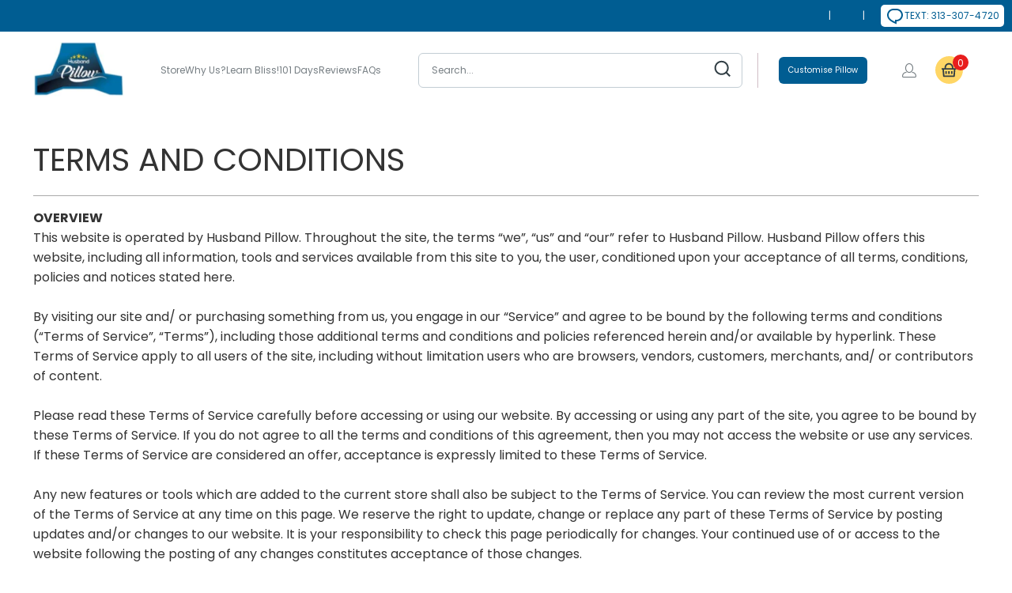

--- FILE ---
content_type: text/html; charset=utf-8
request_url: https://www.husbandpillow.com/nl/pages/terms-and-conditions
body_size: 65902
content:
<!DOCTYPE html>
<html class="no-js no-touch" lang="nl">
  <head>
    <script>
	(() => {
	try {
		var e,
		t = navigator.userAgent,
		r = 0,
		n = (e, t, r) => e.setAttribute(t, r),
		s = (e, t) => e.removeAttribute(t),
		d = "tagName",
		o = "forEach",
		a = "indexOf",
		i = location.href.includes("nonopt=1") || (navigator.platform[a]("x86_64") > -1 && 0 > t[a]("CrOS")) || t[a]("power") > -1 || t[a]("rix") > -1;
		!i && (document.documentElement.classList.add("mainopt"));
        window.mainopt = i;
		let c = new MutationObserver((e) => {
		e[o](({ addedNodes: e }) => {
			e[o]((e) => {
			if (
				"SCRIPT" === e[d] &&
				("web-pixels-manager-setup" === e.id ||
				e.innerHTML.includes('!window.ga') ||
               e.innerHTML.includes('$(') ||
				e.innerHTML.includes('yotpo.com') ||
				e.src.includes('stack-discounts-ninja'))  &&
				1 === e.nodeType
			) {
				if (e.src) {
				n(e, "d-src", e.src);
				s(e, "src");
				}
				if (e.type === 'module'){
				n(e, "dxt", 'module');
				};
				e.type = "load";
			} else if ("IFRAME" === e[d] && e.src && e.src.includes('player.vimeo.com')){
              n(e, "data-src", e.src);
              s(e, "src");
              e.classList.add('lazyiframe');
            } 
			}),
			document.documentElement.classList.contains("xh") && c.disconnect();
		});
		});
		c.observe(document.documentElement, { childList: !0, subtree: !0 });
	} catch (i) {
		console.error("An error occurred:", i);
	}
	})();	
</script>
<style id="xbgl">div:not(.xbg), section:not(.xbg), ifz:not(.xbg){background-image:none !important;}</style>
<!----header code---->
<script>
	var xllbp = 200,
		gfdl = 1e4,
		xllj = 1,
		xej = 0;
	class xls {
		constructor(e) {
			this.triggerEvents = e, this.eventOptions = {
				passive: !0
			}, this.userEventListener = this.tl.bind(this), this.ltgr, this.cslf, this.lslffd = 0, this.slfired = 0, this.slfire = 0, this.excluded_js = xej, this.xllj = xllj, this.xfonts = "undefined" != typeof xgft ? xgft : [], this.xstyles = [], this.xsts = {
				n: [],
				async: [],
				defer: [],
				lazy: []
			}, this.ajqrs = []
		}
		uea(e) {
			this.triggerEvents.forEach(t => window.addEventListener(t, e.userEventListener, e.eventOptions))
		}
		uer(e) {
			this.triggerEvents.forEach(t => window.removeEventListener(t, e.userEventListener, e.eventOptions))
		}
		tol() {
			"loading" === document.readyState ? document.addEventListener("DOMContentLoaded", this.lr.bind(this)) : this.lr()
		}
		tl() {
			this.uer(this), this.lslffd = 1, this.ahc("xh"), "loading" === document.readyState ? (document.addEventListener("DOMContentLoaded", this.lsr.bind(this)), this.slfire || document.addEventListener("DOMContentLoaded", this.lr.bind(this))) : (this.lsr(), this.slfire || this.lr())
		}
		async lsr() {
			this.cslf || (this.cslf = !0, this.rc(), document.getElementsByTagName("html")[0].setAttribute("data-css", this.xstyles.length), document.getElementsByTagName("html")[0].setAttribute("dcld", 0), this.prelss(this.xstyles), this.lsp())
		}
		async lsp() {
			setTimeout(function(e) {
				document.getElementsByTagName("html")[0].classList.contains("spl") ? e.lcc(e.xstyles) : e.lsp()
			}, 200, this)
		}
		async lr() {
			this.slfired || (this.slfired = !0, this.hel(), this.exedw(), this.rs(), this.ahc("xr"), "function" == typeof xeosj && xeosj(), this.prelss(this.xsts.n), this.prelss(this.xsts.defer), this.prelss(this.xsts.async), this.za(), this.zb(), await this.lss(this.xsts.n), await this.lss(this.xsts.defer), await this.lss(this.xsts.async), await this.edc(), await this.ewl(), window.dispatchEvent(new Event("xsts-loaded")), this.ahc("xst"), "function" == typeof xeoej && xeoej(), this.ltgr = setInterval(this.xtls, 500, this))
		}
		async xtls(e) {
			e.lslffd && (await e.lss(e.xsts.lazy), e.ahc("scld"), setTimeout(function(){e.ahc("scldl")}, 1000),clearInterval(e.ltgr))
		}
		ahc(e) {
			document.getElementsByTagName("html")[0].classList.add(e)
		}
		rs() {
			document.querySelectorAll("script[type=load]").forEach(e => {
				e.hasAttribute("d-src") ? e.hasAttribute("async") && !1 !== e.async ? this.xsts.async.push(e) : e.hasAttribute("defer") && !1 !== e.defer || "module" === e.getAttribute("dxt") ? this.xsts.defer.push(e) : this.xsts.n.push(e) : this.xsts.n.push(e)
			}), document.querySelectorAll("script[type=lload]").forEach(e => {
				this.xsts.lazy.push(e)
			})
		}
		rc() {
			document.querySelectorAll("link[d-href]").forEach(e => {
				this.xstyles.push(e)
			})
		}
		async es(e) {
			return await this.rpf(), new Promise(t => {
				let s = document.createElement("script"),
					a;
				[...e.attributes].forEach(e => {
					let t = e.nodeName;
					"type" !== t && "d-src" !== t && ("dxt" === t && (t = "type", a = e.nodeValue),  s.setAttribute(t, e.nodeValue))
				}), e.hasAttribute("d-src") ? (s.setAttribute("src", e.getAttribute("d-src")), s.addEventListener("load", t), s.addEventListener("error", t)) : (s.text = e.text, t()), null !== e.parentNode && e.parentNode.replaceChild(s, e)
			})
		}
		async ec(e) {
			var t;
			let s;
			return t = e, void((s = document.createElement("link")).href = t.getAttribute("d-href"), s.rel = "stylesheet", document.head.appendChild(s), t.parentNode.removeChild(t))
		}
		async lss(e) {
			let t = e.shift();
			return t ? (await this.es(t), this.lss(e)) : Promise.resolve()
		}
		async lcc(e) {
			let t = e.shift();
			return t ? (this.ec(t), this.lcc(e)) : "loaded"
		}
		async lfts(e) {
			var t = document.createDocumentFragment();
			e.forEach(e => {
				let s = document.createElement("link");
				s.href = e, s.rel = "stylesheet", t.appendChild(s)
			}), setTimeout(function() {
				document.head.appendChild(t)
			}, gfdl)
		}
		prelss(e) {
			var t = document.createDocumentFragment(),
				s = 0,
				a = this;
			[...e].forEach(i => {
				let r = i.getAttribute("d-src"),
					n = i.getAttribute("d-href");
				if (r) {
					let d = document.createElement("link");
					d.href = r, d.rel = "preload", d.as = "script", t.appendChild(d)
				} else if (n) {
					let l = document.createElement("link");
					l.href = n, l.rel = "preload", l.as = "style", s++, e.length == s && (l.dataset.last = 1), t.appendChild(l), l.onload = function() {
						fetch(this.href).then(e => e.blob()).then(e => {
							a.ucl()
						}).catch(e => {
							a.ucl()
						})
					}, l.onerror = function() {
						a.ucl()
					}
				}
			}), document.head.appendChild(t)
		}
		ucl() {
			document.getElementsByTagName("html")[0].setAttribute("dcld", parseInt(document.getElementsByTagName("html")[0].getAttribute("dcld")) + 1), document.getElementsByTagName("html")[0].getAttribute("data-css") == document.getElementsByTagName("html")[0].getAttribute("dcld") && document.getElementsByTagName("html")[0].classList.add("spl")
		}
		hel() {
			let e = {};

			function t(t, s) {
				! function(t) {
					function s(s) {
						return e[t].eventsToRewrite.indexOf(s) >= 0 ? "x" + s : s
					}
					e[t] || (e[t] = {
						originalFunctions: {
							add: t.addEventListener,
							remove: t.removeEventListener
						},
						eventsToRewrite: []
					}, t.addEventListener = function() {
						arguments[0] = s(arguments[0]), e[t].originalFunctions.add.apply(t, arguments)
					}, t.removeEventListener = function() {
						arguments[0] = s(arguments[0]), e[t].originalFunctions.remove.apply(t, arguments)
					})
				}(t), e[t].eventsToRewrite.push(s)
			}

			function s(e, t) {
				let s = e[t];
				Object.defineProperty(e, t, {
					get: () => s || function() {},
					set(a) {
						e["y" + t] = s = a
					}
				})
			}
			t(document, "DOMContentLoaded"), t(window, "DOMContentLoaded"), t(window, "load"), t(window, "pageshow"), t(document, "readystatechange"), s(document, "onreadystatechange"), s(window, "onload"), s(window, "onpageshow")
		}
		hj(e) {
			let t = window.jQuery;
			Object.defineProperty(window, "jQuery", {
				get: () => t,
				set(s) {
					if (s && s.fn && !e.ajqrs.includes(s)) {
						s.fn.ready = s.fn.init.prototype.ready = function(t) {
							if (void 0 !== t) return e.slfired ? e.domReadyFired ? t.bind(document)(s) : document.addEventListener("xDOMContentLoaded", () => t.bind(document)(s)) : t.bind(document)(s), s(document)
						};
						let a = s.fn.on;
						s.fn.on = s.fn.init.prototype.on = function() {
							if ("ready" == arguments[0]) {
								if (this[0] !== document) return a.apply(this, arguments), this;
								arguments[1].bind(document)(s)
							}
							if (this[0] === window) {
								function e(e) {
									return e.split(" ").map(e => "load" === e || 0 === e.indexOf("load.") ? "xjld" : e).join(" ")
								}
								"string" == typeof arguments[0] || arguments[0] instanceof String ? arguments[0] = e(arguments[0]) : "object" == typeof arguments[0] && Object.keys(arguments[0]).forEach(t => {
									Object.assign(arguments[0], {
										[e(t)]: arguments[0][t]
									})[t]
								})
							}
							return a.apply(this, arguments), this
						}, e.ajqrs.push(s)
					}
					t = s
				}
			})
		}
		async edc() {
			this.domReadyFired = !0, await this.rpf(), document.dispatchEvent(new Event("xDOMContentLoaded")), await this.rpf(), window.dispatchEvent(new Event("xDOMContentLoaded")), await this.rpf(), document.dispatchEvent(new Event("xreadystatechange")), await this.rpf(), document.yonreadystatechange && document.yonreadystatechange()
		}
		async ewl() {
			await this.rpf(), setTimeout(function() {
				window.dispatchEvent(new Event("xload"))
			}, 100), await this.rpf(), window.yonload && window.yonload(), await this.rpf(), this.ajqrs.forEach(e => e(window).trigger("xjld")), window.dispatchEvent(new Event("xps")), await this.rpf(), window.yonpageshow && window.yonpageshow()
		}
		exedw() {
			let e = new Map;
			document.write = document.writeln = function(t) {
				let s = document.currentScript,
					a = document.createRange(),
					i = s.parentElement,
					r = e.get(s);
				void 0 === r && (r = s.nextSibling, e.set(s, r));
				let n = document.createDocumentFragment();
				a.setStart(n, 0), n.appendChild(a.createContextualFragment(t)), i.insertBefore(n, r)
			}
		}
		async rpf() {
			return new Promise(e => requestAnimationFrame(e))
		}
		static et() {
			let e = new xls(["keydown", "mousemove", "touchmove", "touchstart", "touchend", "wheel"]);
			e.lfts(e.xfonts), e.uea(e), e.excluded_js || e.hj(e), e.xllj || (e.slfire = 1, e.tol());
			let t = setInterval(function e(s) {
				null != document.body && (document.body.getBoundingClientRect().top < -30 && s.tl(), clearInterval(t))
			}, 500, e)
		}	
		static ur() {
			let e = new xls(["keydown", "mousemove", "touchmove", "touchstart", "touchend", "wheel"]);
			e.lfts(e.xfonts), e.uea(e), e.excluded_js || e.hj(e), e.xllj || (e.slfire = 1, e.tol());
			e.tl();
		}
        
		za() {
			document.querySelectorAll(".analytics").forEach(function(e) {
				trekkie.integrations = !1;
				var t = document.createElement("script");
				t.innerHTML = e.innerHTML, e.parentNode.insertBefore(t, e.nextSibling), e.parentNode.removeChild(e)
			})
		}
		zb() {
			document.querySelectorAll(".boomerang").forEach(function(e) {
				window.BOOMR.version = !1;
				var t = document.createElement("script");
				t.innerHTML = e.innerHTML, e.parentNode.insertBefore(t, e.nextSibling), e.parentNode.removeChild(e)
			})
			setTimeout(function() {
				document.querySelectorAll(".rcss").forEach(function(a) {
					a.remove();
				});
			}, 8000);
		}
        
	}
	setTimeout(function() {
		xls.et();
	},1000);
</script>
  









	<!-- Added by AVADA SEO Suite -->
	<!-- 
 -->
	<!-- /Added by AVADA SEO Suite -->

  
 

    
  <script>
    window.Store = window.Store || {};
    window.Store.id = 1751941197;
  </script>
      
    <meta charset="utf-8">
    <meta http-equiv="cleartype" content="on">
    <meta name="robots" content="index,follow">
<!-- Bing Meta Tag  -->
    <meta name="msvalidate.01" content="1B680ABE7726C0DCFF4507F5FA9A66A3" />

    <!-- Mobile Specific Metas -->
    <meta name="HandheldFriendly" content="True"> 
    <meta name="MobileOptimized" content="320">
    <meta property="og:image" content="https://www.husbandpillow.com/cdn/shop/files/logo_a191d0a6-28eb-44b1-bdb0-81d024153489.png">
    <meta name="viewport" content="width=device-width,initial-scale=1">
    <meta name="theme-color" content="#ffffff">

    
    <title>
      The Agreement That Keeps Our Service Running Smoothly Now
    </title>
 
    
      <meta name="description" content="Read the Husband Pillow Terms and Conditions for clear details on purchases, returns, warranties, and policies to ensure a smooth, secure shopping experience."/>
    
    
    <link rel="preconnect" href="https://fonts.shopifycdn.com" />
    <link rel="preconnect" href="https://cdn.shopify.com" />
    <link rel="preconnect" href="https://cdn.shopifycloud.com" />

    <link rel="dns-prefetch" href="https://v.shopify.com" />
    <link rel="dns-prefetch" href="https://www.youtube.com" />
    <link rel="dns-prefetch" href="https://vimeo.com" />
    <link rel="preconnect" href="https://fonts.googleapis.com">
    <link rel="preconnect" href="https://fonts.gstatic.com" crossorigin>    
    <link rel="preload" href="https://fonts.gstatic.com/s/poppins/v23/pxiEyp8kv8JHgFVrJJfecg.woff2" as="font" type="font/woff2" crossorigin>
    <link rel="preload" href="https://fonts.gstatic.com/s/poppins/v23/pxiByp8kv8JHgFVrLEj6Z1xlFQ.woff2" as="font" type="font/woff2" crossorigin>
    
        
    <!-- <link data-href="https://fonts.googleapis.com/css2?family=League+Gothic&display=swap" rel="stylesheet">
    <link data-href="https://fonts.googleapis.com/css2?family=League+Gothic&family=Poppins:ital,wght@0,100;0,200;0,300;0,400;0,500;0,600;0,700;0,800;0,900;1,100;1,200;1,300;1,400;1,500;1,600;1,700;1,800;1,900&display=swap" rel="stylesheet">
    <link data-href="https://fonts.googleapis.com/css2?family=Inter:wght@100..900&display=swap" rel="stylesheet">
    <link data-href="https://fonts.googleapis.com/css2?family=Figtree:ital,wght@0,300..900;1,300..900&family=Inter:wght@100..900&family=Poppins:ital,wght@0,100;0,200;0,300;0,400;0,500;0,600;0,700;0,800;0,900;1,100;1,200;1,300;1,400;1,500;1,600;1,700;1,800;1,900&display=swap" rel="stylesheet"> -->
    
    
    <link rel="stylesheet" href="https://cdnjs.cloudflare.com/ajax/libs/slick-carousel/1.9.0/slick.css" integrity="sha512-wR4oNhLBHf7smjy0K4oqzdWumd+r5/+6QO/vDda76MW5iug4PT7v86FoEkySIJft3XA0Ae6axhIvHrqwm793Nw==" crossorigin="anonymous" referrerpolicy="no-referrer" />
    <link rel="stylesheet" href="https://cdnjs.cloudflare.com/ajax/libs/slick-carousel/1.9.0/slick-theme.css" integrity="sha512-6lLUdeQ5uheMFbWm3CP271l14RsX1xtx+J5x2yeIDkkiBpeVTNhTqijME7GgRKKi6hCqovwCoBTlRBEC20M8Mg==" crossorigin="anonymous" referrerpolicy="no-referrer" />
    <link rel="stylesheet" href="https://cdnjs.cloudflare.com/ajax/libs/font-awesome/6.6.0/css/all.min.css" integrity="sha512-Kc323vGBEqzTmouAECnVceyQqyqdsSiqLQISBL29aUW4U/M7pSPA/gEUZQqv1cwx4OnYxTxve5UMg5GT6L4JJg==" crossorigin="anonymous" referrerpolicy="no-referrer" />
  
    <!--REACT SCRIPTS -->
    <script crossorigin type="load" d-src="https://unpkg.com/react@18/umd/react.development.js"></script>
    <script crossorigin type="load" d-src="https://unpkg.com/react-dom@18/umd/react-dom.development.js"></script>
  
   <!-- Stylesheet for Fancybox library -->
    <link rel="stylesheet" href="//www.husbandpillow.com/cdn/shop/t/206/assets/fancybox.css?v=19278034316635137701756125877" type="text/css" media="all" defer>
  
    <!-- Stylesheets for Turbo -->    
    <style>
      header .top-bar__menu .top-announce-bar .top-custom-announcment {
        height:0;
  opacity: 0;
  visibility: hidden;
}
header
  .top-bar__menu
  .top-announce-bar.show-announcment
  .top-custom-announcment {
    height:100%;
  opacity: 1;
  visibility: visible;
}
      </style>
    

<style>
  
    :root {
      --primary-clr: #005D92;
      --secondary-clr: #ffd665;
      --black-clr: #313e44;
      --blue-clr: #005d92;
      --grey-clr: #767e83;
      --primary-font: "Poppins", sans-serif;
      --secondary-font: "Inter", sans-serif;
    }
  
</style>




<link href="//www.husbandpillow.com/cdn/shop/t/206/assets/styles.css?v=109549793914601341571763190718" rel="stylesheet" type="text/css" media="all" />
<link href="//www.husbandpillow.com/cdn/shop/t/206/assets/header-footer.css?v=21435523953723277791761579356" rel="stylesheet" type="text/css" media="all" />
<link href="//www.husbandpillow.com/cdn/shop/t/206/assets/faq-page.css?v=62365952560320721931756125877" rel="stylesheet" type="text/css" media="all" />
<link href="//www.husbandpillow.com/cdn/shop/t/206/assets/custom.css?v=104568841328393654651764151263" rel="stylesheet" type="text/css" media="all" />
<link href="//www.husbandpillow.com/cdn/shop/t/206/assets/collection.css?v=110471859101814425791756225555" rel="stylesheet" type="text/css" media="all" />
<link href="//www.husbandpillow.com/cdn/shop/t/206/assets/product.css?v=120656167790898448211764997306" rel="stylesheet" type="text/css" media="all" />

    <!-- Icons -->
    
      <link rel="shortcut icon" type="image/x-icon" href="//www.husbandpillow.com/cdn/shop/files/New_Project_4_180x180.png?v=1739537171">
      <link rel="apple-touch-icon" href="//www.husbandpillow.com/cdn/shop/files/New_Project_4_180x180.png?v=1739537171"/>
      <link rel="apple-touch-icon" sizes="57x57" href="//www.husbandpillow.com/cdn/shop/files/New_Project_4_57x57.png?v=1739537171"/>
      <link rel="apple-touch-icon" sizes="60x60" href="//www.husbandpillow.com/cdn/shop/files/New_Project_4_60x60.png?v=1739537171"/>
      <link rel="apple-touch-icon" sizes="72x72" href="//www.husbandpillow.com/cdn/shop/files/New_Project_4_72x72.png?v=1739537171"/>
      <link rel="apple-touch-icon" sizes="76x76" href="//www.husbandpillow.com/cdn/shop/files/New_Project_4_76x76.png?v=1739537171"/>
      <link rel="apple-touch-icon" sizes="114x114" href="//www.husbandpillow.com/cdn/shop/files/New_Project_4_114x114.png?v=1739537171"/>
      <link rel="apple-touch-icon" sizes="180x180" href="//www.husbandpillow.com/cdn/shop/files/New_Project_4_180x180.png?v=1739537171"/>
      <link rel="apple-touch-icon" sizes="228x228" href="//www.husbandpillow.com/cdn/shop/files/New_Project_4_228x228.png?v=1739537171"/>
    
    <link rel="canonical" href="https://www.husbandpillow.com/nl/pages/terms-and-conditions"/> 

    

        
    <script type="load" d-src="https://cdn-widgetsrepository.yotpo.com/v1/loader/2UrLphMdMMFa0WLFZmzAPR9Q7OWCXRo8eW4zyJaI"></script>
    
      <script src="//www.husbandpillow.com/cdn/shop/t/206/assets/currencies.js?v=1648699478663843391756125843" defer></script>
    

    
    <script>
      window.PXUTheme = window.PXUTheme || {};
      window.PXUTheme.version = '9.4.0';
      window.PXUTheme.name = 'Turbo';
    </script>
    
   
    
<template id="price-ui"><span class="price " data-price></span><span class="compare-at-price" data-compare-at-price></span><span class="unit-pricing" data-unit-pricing></span></template>
    <template id="price-ui-badge"><div class="price-ui-badge__sticker price-ui-badge__sticker--">
    <span class="price-ui-badge__sticker-text" data-badge></span>
  </div></template>
    
    <template id="price-ui__price"><span class="hely money" data-price></span></template>
    <template id="price-ui__price-range"><span class="price-min" data-price-min><span class="hely money" data-price></span></span> - <span class="price-max" data-price-max><span class="hely money" data-price></span></span></template>
    <template id="price-ui__unit-pricing"><span class="unit-quantity" data-unit-quantity></span> | <span class="unit-price" data-unit-price><span class="hely money" data-price></span></span> / <span class="unit-measurement" data-unit-measurement></span></template>
    <template id="price-ui-badge__percent-savings-range">Save up to <span data-price-percent></span>%</template>
    <template id="price-ui-badge__percent-savings">Save <span data-price-percent></span>%</template>
    <template id="price-ui-badge__price-savings-range">Save up to <span class="hely money" data-price></span></template>
    <template id="price-ui-badge__price-savings">Save <span class="hely money" data-price></span></template>
    <template id="price-ui-badge__on-sale">Sale</template>
    <template id="price-ui-badge__sold-out">Sold out</template>
    <template id="price-ui-badge__in-stock">In stock</template>
    


    <script>
      
window.PXUTheme = window.PXUTheme || {};


window.PXUTheme.theme_settings = {};
window.PXUTheme.currency = {};
window.PXUTheme.routes = window.PXUTheme.routes || {};


window.PXUTheme.theme_settings.display_tos_checkbox = false;
window.PXUTheme.theme_settings.go_to_checkout = true;
window.PXUTheme.theme_settings.cart_action = "ajax";
window.PXUTheme.theme_settings.cart_shipping_calculator = false;


window.PXUTheme.theme_settings.collection_swatches = false;
window.PXUTheme.theme_settings.collection_secondary_image = false;


window.PXUTheme.currency.show_multiple_currencies = false;
window.PXUTheme.currency.shop_currency = "USD";
window.PXUTheme.currency.default_currency = "USD";
window.PXUTheme.currency.display_format = "money_format";
window.PXUTheme.currency.money_format = "${{amount}}";
window.PXUTheme.currency.money_format_no_currency = "${{amount}}";
window.PXUTheme.currency.money_format_currency = "${{amount}} USD";
window.PXUTheme.currency.native_multi_currency = true;
window.PXUTheme.currency.iso_code = "USD";
window.PXUTheme.currency.symbol = "$";


window.PXUTheme.theme_settings.display_inventory_left = false;
window.PXUTheme.theme_settings.inventory_threshold = 10;
window.PXUTheme.theme_settings.limit_quantity = false;


window.PXUTheme.theme_settings.menu_position = null;


window.PXUTheme.theme_settings.newsletter_popup = false;
window.PXUTheme.theme_settings.newsletter_popup_days = "14";
window.PXUTheme.theme_settings.newsletter_popup_mobile = false;
window.PXUTheme.theme_settings.newsletter_popup_seconds = 0;


window.PXUTheme.theme_settings.pagination_type = "basic_pagination";


window.PXUTheme.theme_settings.enable_shopify_collection_badges = false;
window.PXUTheme.theme_settings.quick_shop_thumbnail_position = null;
window.PXUTheme.theme_settings.product_form_style = "radio";
window.PXUTheme.theme_settings.sale_banner_enabled = false;
window.PXUTheme.theme_settings.display_savings = false;
window.PXUTheme.theme_settings.display_sold_out_price = false;
window.PXUTheme.theme_settings.free_text = "Free";
window.PXUTheme.theme_settings.video_looping = null;
window.PXUTheme.theme_settings.quick_shop_style = "inline";
window.PXUTheme.theme_settings.hover_enabled = false;


window.PXUTheme.routes.cart_url = "/nl/cart";
window.PXUTheme.routes.cart_update_url = "/nl/cart/update";
window.PXUTheme.routes.root_url = "/nl";
window.PXUTheme.routes.search_url = "/nl/search";
window.PXUTheme.routes.all_products_collection_url = "/nl/collections/all";
window.PXUTheme.routes.product_recommendations_url = "/nl/recommendations/products";
window.PXUTheme.routes.predictive_search_url = "/nl/search/suggest";


window.PXUTheme.theme_settings.image_loading_style = "blur-up";


window.PXUTheme.theme_settings.enable_autocomplete = true;


window.PXUTheme.theme_settings.page_dots_enabled = false;
window.PXUTheme.theme_settings.slideshow_arrow_size = "light";


window.PXUTheme.theme_settings.quick_shop_enabled = true;


window.PXUTheme.translation = {};


window.PXUTheme.translation.agree_to_terms_warning = "You must agree with the terms and conditions to checkout.";
window.PXUTheme.translation.one_item_left = "item left";
window.PXUTheme.translation.items_left_text = "items left";
window.PXUTheme.translation.cart_savings_text = "Total Savings";
window.PXUTheme.translation.cart_discount_text = "Discount";
window.PXUTheme.translation.cart_subtotal_text = "Subtotal";
window.PXUTheme.translation.cart_remove_text = "Remove";
window.PXUTheme.translation.cart_free_text = "Free";


window.PXUTheme.translation.newsletter_success_text = "Thank you for joining our mailing list!";


window.PXUTheme.translation.notify_email = "Enter your email address...";
window.PXUTheme.translation.notify_email_value = "Translation missing: nl.contact.fields.email";
window.PXUTheme.translation.notify_email_send = "Send";
window.PXUTheme.translation.notify_message_first = "Please notify me when ";
window.PXUTheme.translation.notify_message_last = " becomes available - ";
window.PXUTheme.translation.notify_success_text = "Thanks! We will notify you when this product becomes available!";


window.PXUTheme.translation.add_to_cart = "Add to Cart";
window.PXUTheme.translation.coming_soon_text = "Coming Soon";
window.PXUTheme.translation.sold_out_text = "Sold Out";
window.PXUTheme.translation.sale_text = "Sale";
window.PXUTheme.translation.savings_text = "You Save";
window.PXUTheme.translation.from_text = "from";
window.PXUTheme.translation.new_text = "New";
window.PXUTheme.translation.pre_order_text = "Pre-Order";
window.PXUTheme.translation.unavailable_text = "Unavailable";


window.PXUTheme.translation.all_results = "View all results";
window.PXUTheme.translation.no_results = "Sorry, no results!";


window.PXUTheme.media_queries = {};
window.PXUTheme.media_queries.small = window.matchMedia( "(max-width: 480px)" );
window.PXUTheme.media_queries.medium = window.matchMedia( "(max-width: 798px)" );
window.PXUTheme.media_queries.large = window.matchMedia( "(min-width: 799px)" );
window.PXUTheme.media_queries.larger = window.matchMedia( "(min-width: 960px)" );
window.PXUTheme.media_queries.xlarge = window.matchMedia( "(min-width: 1200px)" );
window.PXUTheme.media_queries.ie10 = window.matchMedia( "all and (-ms-high-contrast: none), (-ms-high-contrast: active)" );
window.PXUTheme.media_queries.tablet = window.matchMedia( "only screen and (min-width: 799px) and (max-width: 1024px)" );
window.PXUTheme.media_queries.mobile_and_tablet = window.matchMedia( "(max-width: 1024px)" );
    </script>

    

    
      <script src="//www.husbandpillow.com/cdn/shop/t/206/assets/instantclick.min.js?v=20092422000980684151756125895" data-no-instant defer></script>

      <script data-no-instant>
        window.addEventListener('DOMContentLoaded', function() {

          function inIframe() {
            try {
              return window.self !== window.top;
            } catch (e) {
              return true;
            }
          }

          if (!inIframe()){
            InstantClick.on('change', function() {

              $('head script[src*="shopify"]').each(function() {
                var script = document.createElement('script');
                script.type = 'text/javascript';
                script.src = $(this).attr('src');

                $('body').append(script);
              });

              $('body').removeClass('fancybox-active');
              $.fancybox.destroy();

              InstantClick.init();

            });
          }
        });
      </script>
    

    <script> 
      
    </script>
    	<script>window.performance && window.performance.mark && window.performance.mark('shopify.content_for_header.start');</script><meta name="facebook-domain-verification" content="i0sy0dk7hvhew9e1qa26ho8jtyl8zb">
<meta id="shopify-digital-wallet" name="shopify-digital-wallet" content="/1751941197/digital_wallets/dialog">
<meta name="shopify-checkout-api-token" content="aaa3d623c3c9a9223775db85486a5e38">
<meta id="in-context-paypal-metadata" data-shop-id="1751941197" data-venmo-supported="true" data-environment="production" data-locale="nl_NL" data-paypal-v4="true" data-currency="USD">
<link rel="alternate" hreflang="x-default" href="https://www.husbandpillow.com/pages/terms-and-conditions">
<link rel="alternate" hreflang="en" href="https://www.husbandpillow.com/pages/terms-and-conditions">
<link rel="alternate" hreflang="de" href="https://www.husbandpillow.com/de/pages/terms-and-conditions">
<link rel="alternate" hreflang="fr" href="https://www.husbandpillow.com/fr/pages/terms-and-conditions">
<link rel="alternate" hreflang="es" href="https://www.husbandpillow.com/es/pages/terms-and-conditions">
<link rel="alternate" hreflang="it" href="https://www.husbandpillow.com/it/pages/terms-and-conditions">
<link rel="alternate" hreflang="ar" href="https://www.husbandpillow.com/ar/pages/terms-and-conditions">
<link rel="alternate" hreflang="zh-Hans" href="https://www.husbandpillow.com/zh/pages/terms-and-conditions">
<link rel="alternate" hreflang="da" href="https://www.husbandpillow.com/da/pages/terms-and-conditions">
<link rel="alternate" hreflang="nl" href="https://www.husbandpillow.com/nl/pages/terms-and-conditions">
<link rel="alternate" hreflang="cs" href="https://www.husbandpillow.com/cs/pages/terms-and-conditions">
<link rel="alternate" hreflang="el" href="https://www.husbandpillow.com/el/pages/terms-and-conditions">
<link rel="alternate" hreflang="he" href="https://www.husbandpillow.com/he/pages/terms-and-conditions">
<link rel="alternate" hreflang="ja" href="https://www.husbandpillow.com/ja/pages/terms-and-conditions">
<link rel="alternate" hreflang="pl" href="https://www.husbandpillow.com/pl/pages/terms-and-conditions">
<link rel="alternate" hreflang="es-ES" href="https://www.husbandpillow.com/es-es/pages/terms-and-conditions">
<link rel="alternate" hreflang="en-ES" href="https://www.husbandpillow.com/en-es/pages/terms-and-conditions">
<link rel="alternate" hreflang="zh-Hans-AE" href="https://www.husbandpillow.com/zh/pages/terms-and-conditions">
<link rel="alternate" hreflang="zh-Hans-AR" href="https://www.husbandpillow.com/zh/pages/terms-and-conditions">
<link rel="alternate" hreflang="zh-Hans-AT" href="https://www.husbandpillow.com/zh/pages/terms-and-conditions">
<link rel="alternate" hreflang="zh-Hans-AU" href="https://www.husbandpillow.com/zh/pages/terms-and-conditions">
<link rel="alternate" hreflang="zh-Hans-BE" href="https://www.husbandpillow.com/zh/pages/terms-and-conditions">
<link rel="alternate" hreflang="zh-Hans-BG" href="https://www.husbandpillow.com/zh/pages/terms-and-conditions">
<link rel="alternate" hreflang="zh-Hans-BH" href="https://www.husbandpillow.com/zh/pages/terms-and-conditions">
<link rel="alternate" hreflang="zh-Hans-BI" href="https://www.husbandpillow.com/zh/pages/terms-and-conditions">
<link rel="alternate" hreflang="zh-Hans-BM" href="https://www.husbandpillow.com/zh/pages/terms-and-conditions">
<link rel="alternate" hreflang="zh-Hans-BN" href="https://www.husbandpillow.com/zh/pages/terms-and-conditions">
<link rel="alternate" hreflang="zh-Hans-BO" href="https://www.husbandpillow.com/zh/pages/terms-and-conditions">
<link rel="alternate" hreflang="zh-Hans-BQ" href="https://www.husbandpillow.com/zh/pages/terms-and-conditions">
<link rel="alternate" hreflang="zh-Hans-BR" href="https://www.husbandpillow.com/zh/pages/terms-and-conditions">
<link rel="alternate" hreflang="zh-Hans-CA" href="https://www.husbandpillow.com/zh/pages/terms-and-conditions">
<link rel="alternate" hreflang="zh-Hans-CH" href="https://www.husbandpillow.com/zh/pages/terms-and-conditions">
<link rel="alternate" hreflang="zh-Hans-CL" href="https://www.husbandpillow.com/zh/pages/terms-and-conditions">
<link rel="alternate" hreflang="zh-Hans-CO" href="https://www.husbandpillow.com/zh/pages/terms-and-conditions">
<link rel="alternate" hreflang="zh-Hans-CZ" href="https://www.husbandpillow.com/zh/pages/terms-and-conditions">
<link rel="alternate" hreflang="zh-Hans-DE" href="https://www.husbandpillow.com/zh/pages/terms-and-conditions">
<link rel="alternate" hreflang="zh-Hans-DK" href="https://www.husbandpillow.com/zh/pages/terms-and-conditions">
<link rel="alternate" hreflang="zh-Hans-EC" href="https://www.husbandpillow.com/zh/pages/terms-and-conditions">
<link rel="alternate" hreflang="zh-Hans-EG" href="https://www.husbandpillow.com/zh/pages/terms-and-conditions">
<link rel="alternate" hreflang="zh-Hans-FI" href="https://www.husbandpillow.com/zh/pages/terms-and-conditions">
<link rel="alternate" hreflang="zh-Hans-FK" href="https://www.husbandpillow.com/zh/pages/terms-and-conditions">
<link rel="alternate" hreflang="zh-Hans-FR" href="https://www.husbandpillow.com/zh/pages/terms-and-conditions">
<link rel="alternate" hreflang="zh-Hans-GB" href="https://www.husbandpillow.com/zh/pages/terms-and-conditions">
<link rel="alternate" hreflang="zh-Hans-GF" href="https://www.husbandpillow.com/zh/pages/terms-and-conditions">
<link rel="alternate" hreflang="zh-Hans-GR" href="https://www.husbandpillow.com/zh/pages/terms-and-conditions">
<link rel="alternate" hreflang="zh-Hans-GY" href="https://www.husbandpillow.com/zh/pages/terms-and-conditions">
<link rel="alternate" hreflang="zh-Hans-HR" href="https://www.husbandpillow.com/zh/pages/terms-and-conditions">
<link rel="alternate" hreflang="zh-Hans-HU" href="https://www.husbandpillow.com/zh/pages/terms-and-conditions">
<link rel="alternate" hreflang="zh-Hans-IE" href="https://www.husbandpillow.com/zh/pages/terms-and-conditions">
<link rel="alternate" hreflang="zh-Hans-IL" href="https://www.husbandpillow.com/zh/pages/terms-and-conditions">
<link rel="alternate" hreflang="zh-Hans-IS" href="https://www.husbandpillow.com/zh/pages/terms-and-conditions">
<link rel="alternate" hreflang="zh-Hans-IT" href="https://www.husbandpillow.com/zh/pages/terms-and-conditions">
<link rel="alternate" hreflang="zh-Hans-JP" href="https://www.husbandpillow.com/zh/pages/terms-and-conditions">
<link rel="alternate" hreflang="zh-Hans-KR" href="https://www.husbandpillow.com/zh/pages/terms-and-conditions">
<link rel="alternate" hreflang="zh-Hans-KW" href="https://www.husbandpillow.com/zh/pages/terms-and-conditions">
<link rel="alternate" hreflang="zh-Hans-LU" href="https://www.husbandpillow.com/zh/pages/terms-and-conditions">
<link rel="alternate" hreflang="zh-Hans-MA" href="https://www.husbandpillow.com/zh/pages/terms-and-conditions">
<link rel="alternate" hreflang="zh-Hans-MT" href="https://www.husbandpillow.com/zh/pages/terms-and-conditions">
<link rel="alternate" hreflang="zh-Hans-MX" href="https://www.husbandpillow.com/zh/pages/terms-and-conditions">
<link rel="alternate" hreflang="zh-Hans-NL" href="https://www.husbandpillow.com/zh/pages/terms-and-conditions">
<link rel="alternate" hreflang="zh-Hans-NO" href="https://www.husbandpillow.com/zh/pages/terms-and-conditions">
<link rel="alternate" hreflang="zh-Hans-NZ" href="https://www.husbandpillow.com/zh/pages/terms-and-conditions">
<link rel="alternate" hreflang="zh-Hans-PE" href="https://www.husbandpillow.com/zh/pages/terms-and-conditions">
<link rel="alternate" hreflang="zh-Hans-PH" href="https://www.husbandpillow.com/zh/pages/terms-and-conditions">
<link rel="alternate" hreflang="zh-Hans-PL" href="https://www.husbandpillow.com/zh/pages/terms-and-conditions">
<link rel="alternate" hreflang="zh-Hans-PT" href="https://www.husbandpillow.com/zh/pages/terms-and-conditions">
<link rel="alternate" hreflang="zh-Hans-PY" href="https://www.husbandpillow.com/zh/pages/terms-and-conditions">
<link rel="alternate" hreflang="zh-Hans-QA" href="https://www.husbandpillow.com/zh/pages/terms-and-conditions">
<link rel="alternate" hreflang="zh-Hans-SA" href="https://www.husbandpillow.com/zh/pages/terms-and-conditions">
<link rel="alternate" hreflang="zh-Hans-SE" href="https://www.husbandpillow.com/zh/pages/terms-and-conditions">
<link rel="alternate" hreflang="zh-Hans-SG" href="https://www.husbandpillow.com/zh/pages/terms-and-conditions">
<link rel="alternate" hreflang="zh-Hans-SI" href="https://www.husbandpillow.com/zh/pages/terms-and-conditions">
<link rel="alternate" hreflang="zh-Hans-SK" href="https://www.husbandpillow.com/zh/pages/terms-and-conditions">
<link rel="alternate" hreflang="zh-Hans-SR" href="https://www.husbandpillow.com/zh/pages/terms-and-conditions">
<link rel="alternate" hreflang="zh-Hans-TW" href="https://www.husbandpillow.com/zh/pages/terms-and-conditions">
<link rel="alternate" hreflang="zh-Hans-US" href="https://www.husbandpillow.com/zh/pages/terms-and-conditions">
<link rel="alternate" hreflang="zh-Hans-UY" href="https://www.husbandpillow.com/zh/pages/terms-and-conditions">
<link rel="alternate" hreflang="zh-Hans-ZA" href="https://www.husbandpillow.com/zh/pages/terms-and-conditions">
<script type="load" d-src="/checkouts/internal/preloads.js?locale=nl-US"></script>
<link rel="preconnect" href="https://shop.app" crossorigin="anonymous">
<script type="lload" d-src="https://shop.app/checkouts/internal/preloads.js?locale=nl-US&shop_id=1751941197" crossorigin="anonymous"></script>
<script id="apple-pay-shop-capabilities" type="application/json">{"shopId":1751941197,"countryCode":"US","currencyCode":"USD","merchantCapabilities":["supports3DS"],"merchantId":"gid:\/\/shopify\/Shop\/1751941197","merchantName":"Husband Pillow","requiredBillingContactFields":["postalAddress","email"],"requiredShippingContactFields":["postalAddress","email"],"shippingType":"shipping","supportedNetworks":["visa","masterCard","amex","discover","elo","jcb"],"total":{"type":"pending","label":"Husband Pillow","amount":"1.00"},"shopifyPaymentsEnabled":true,"supportsSubscriptions":true}</script>
<script id="shopify-features" type="application/json">{"accessToken":"aaa3d623c3c9a9223775db85486a5e38","betas":["rich-media-storefront-analytics"],"domain":"www.husbandpillow.com","predictiveSearch":true,"shopId":1751941197,"locale":"nl"}</script>
<script>var Shopify = Shopify || {};
Shopify.shop = "husbandpillow.myshopify.com";
Shopify.locale = "nl";
Shopify.currency = {"active":"USD","rate":"1.0"};
Shopify.country = "US";
Shopify.theme = {"name":"Labour -  Kamal Speed on Wife Pillow 2.0 them..","id":152596873439,"schema_name":"Turbo","schema_version":"9.4.0","theme_store_id":null,"role":"main"};
Shopify.theme.handle = "null";
Shopify.theme.style = {"id":null,"handle":null};
Shopify.cdnHost = "www.husbandpillow.com/cdn";
Shopify.routes = Shopify.routes || {};
Shopify.routes.root = "/nl/";</script>
<script dxt="module" type="load">!function(o){(o.Shopify=o.Shopify||{}).modules=!0}(window);</script>
<script>!function(o){function n(){var o=[];function n(){o.push(Array.prototype.slice.apply(arguments))}return n.q=o,n}var t=o.Shopify=o.Shopify||{};t.loadFeatures=n(),t.autoloadFeatures=n()}(window);</script>
<script>
  window.ShopifyPay = window.ShopifyPay || {};
  window.ShopifyPay.apiHost = "shop.app\/pay";
  window.ShopifyPay.redirectState = null;
</script>
<script id="shop-js-analytics" type="application/json">{"pageType":"page"}</script>
<script type="load" dxt="module" d-src="//www.husbandpillow.com/cdn/shopifycloud/shop-js/modules/v2/client.init-shop-cart-sync_B9HmN75n.nl.esm.js"></script>
<script type="load" dxt="module" d-src="//www.husbandpillow.com/cdn/shopifycloud/shop-js/modules/v2/chunk.common_BFs-GNPv.esm.js"></script>
<script dxt="module" type="load">
  await import("//www.husbandpillow.com/cdn/shopifycloud/shop-js/modules/v2/client.init-shop-cart-sync_B9HmN75n.nl.esm.js");
await import("//www.husbandpillow.com/cdn/shopifycloud/shop-js/modules/v2/chunk.common_BFs-GNPv.esm.js");

  window.Shopify.SignInWithShop?.initShopCartSync?.({"fedCMEnabled":true,"windoidEnabled":true});

</script>
<script>
  window.Shopify = window.Shopify || {};
  if (!window.Shopify.featureAssets) window.Shopify.featureAssets = {};
  window.Shopify.featureAssets['shop-js'] = {"shop-cart-sync":["modules/v2/client.shop-cart-sync_CXeVyuUO.nl.esm.js","modules/v2/chunk.common_BFs-GNPv.esm.js"],"shop-button":["modules/v2/client.shop-button_D9oPsmP3.nl.esm.js","modules/v2/chunk.common_BFs-GNPv.esm.js"],"init-fed-cm":["modules/v2/client.init-fed-cm_BgbGf6A9.nl.esm.js","modules/v2/chunk.common_BFs-GNPv.esm.js"],"init-windoid":["modules/v2/client.init-windoid_CwLSTpEZ.nl.esm.js","modules/v2/chunk.common_BFs-GNPv.esm.js"],"init-shop-email-lookup-coordinator":["modules/v2/client.init-shop-email-lookup-coordinator_Cao68OzJ.nl.esm.js","modules/v2/chunk.common_BFs-GNPv.esm.js"],"shop-cash-offers":["modules/v2/client.shop-cash-offers_DabwWXIl.nl.esm.js","modules/v2/chunk.common_BFs-GNPv.esm.js","modules/v2/chunk.modal_BaAeuswo.esm.js"],"init-shop-cart-sync":["modules/v2/client.init-shop-cart-sync_B9HmN75n.nl.esm.js","modules/v2/chunk.common_BFs-GNPv.esm.js"],"shop-toast-manager":["modules/v2/client.shop-toast-manager_H-8TMklf.nl.esm.js","modules/v2/chunk.common_BFs-GNPv.esm.js"],"pay-button":["modules/v2/client.pay-button_BO-btpB8.nl.esm.js","modules/v2/chunk.common_BFs-GNPv.esm.js"],"avatar":["modules/v2/client.avatar_BTnouDA3.nl.esm.js"],"shop-login-button":["modules/v2/client.shop-login-button_BZua4HDn.nl.esm.js","modules/v2/chunk.common_BFs-GNPv.esm.js","modules/v2/chunk.modal_BaAeuswo.esm.js"],"init-customer-accounts":["modules/v2/client.init-customer-accounts_CVDQu-D5.nl.esm.js","modules/v2/client.shop-login-button_BZua4HDn.nl.esm.js","modules/v2/chunk.common_BFs-GNPv.esm.js","modules/v2/chunk.modal_BaAeuswo.esm.js"],"init-customer-accounts-sign-up":["modules/v2/client.init-customer-accounts-sign-up_mtdgWRw5.nl.esm.js","modules/v2/client.shop-login-button_BZua4HDn.nl.esm.js","modules/v2/chunk.common_BFs-GNPv.esm.js","modules/v2/chunk.modal_BaAeuswo.esm.js"],"init-shop-for-new-customer-accounts":["modules/v2/client.init-shop-for-new-customer-accounts_Bv02dT5f.nl.esm.js","modules/v2/client.shop-login-button_BZua4HDn.nl.esm.js","modules/v2/chunk.common_BFs-GNPv.esm.js","modules/v2/chunk.modal_BaAeuswo.esm.js"],"shop-follow-button":["modules/v2/client.shop-follow-button_CkeEN1Kf.nl.esm.js","modules/v2/chunk.common_BFs-GNPv.esm.js","modules/v2/chunk.modal_BaAeuswo.esm.js"],"lead-capture":["modules/v2/client.lead-capture_BeJDlZkA.nl.esm.js","modules/v2/chunk.common_BFs-GNPv.esm.js","modules/v2/chunk.modal_BaAeuswo.esm.js"],"checkout-modal":["modules/v2/client.checkout-modal_8CccaFKl.nl.esm.js","modules/v2/chunk.common_BFs-GNPv.esm.js","modules/v2/chunk.modal_BaAeuswo.esm.js"],"shop-login":["modules/v2/client.shop-login_CoOw3Ox0.nl.esm.js","modules/v2/chunk.common_BFs-GNPv.esm.js","modules/v2/chunk.modal_BaAeuswo.esm.js"],"payment-terms":["modules/v2/client.payment-terms_C0o7iBeh.nl.esm.js","modules/v2/chunk.common_BFs-GNPv.esm.js","modules/v2/chunk.modal_BaAeuswo.esm.js"]};
</script>
<script>(function() {
  var isLoaded = false;
  function asyncLoad() {
    if (isLoaded) return;
    isLoaded = true;
    var urls = ["https:\/\/static.shareasale.com\/json\/shopify\/deduplication.js?shop=husbandpillow.myshopify.com","https:\/\/static.shareasale.com\/json\/shopify\/shareasale-tracking.js?sasmid=125872\u0026ssmtid=19038\u0026shop=husbandpillow.myshopify.com","https:\/\/static.klaviyo.com\/onsite\/js\/klaviyo.js?company_id=Rejf98\u0026shop=husbandpillow.myshopify.com","https:\/\/api.socialsnowball.io\/js\/referral.js?shop=husbandpillow.myshopify.com","https:\/\/d18eg7dreypte5.cloudfront.net\/browse-abandonment\/smsbump_timer.js?shop=husbandpillow.myshopify.com","https:\/\/d22lwxpnhu2n4a.cloudfront.net\/grommet\/shopify.js?shop=husbandpillow.myshopify.com","https:\/\/cdn.rebuyengine.com\/onsite\/js\/rebuy.js?shop=husbandpillow.myshopify.com","https:\/\/cdn.chatbot.com\/widget\/ow-inline-plugin.js?organization_id=3186998c-f257-4497-9abf-157b3f880b93\u0026template_id=ec3a2a09-eea0-4a20-b997-0836eb114af9\u0026shop=husbandpillow.myshopify.com"];
    for (var i = 0; i < urls.length; i++) {
      var s = document.createElement('script');
      s.type = 'text/javascript';
      s.async = true;
      s.src = urls[i];
      var x = document.getElementsByTagName('script')[0];
      x.parentNode.insertBefore(s, x);
    }
  };
  if(window.attachEvent) {
    window.attachEvent('onload', asyncLoad);
  } else {
    window.addEventListener('xDOMContentLoaded', asyncLoad, false);
  }
})();</script>
<script id="__st">var __st={"a":1751941197,"offset":-18000,"reqid":"c14647f2-222b-49c9-af82-22b6b7402381-1767848832","pageurl":"www.husbandpillow.com\/nl\/pages\/terms-and-conditions","s":"pages-52715814989","u":"5841ea1095ee","p":"page","rtyp":"page","rid":52715814989};</script>
<script>window.ShopifyPaypalV4VisibilityTracking = true;</script>
<script id="captcha-bootstrap">!function(){'use strict';const t='contact',e='account',n='new_comment',o=[[t,t],['blogs',n],['comments',n],[t,'customer']],c=[[e,'customer_login'],[e,'guest_login'],[e,'recover_customer_password'],[e,'create_customer']],r=t=>t.map((([t,e])=>`form[action*='/${t}']:not([data-nocaptcha='true']) input[name='form_type'][value='${e}']`)).join(','),a=t=>()=>t?[...document.querySelectorAll(t)].map((t=>t.form)):[];function s(){const t=[...o],e=r(t);return a(e)}const i='password',u='form_key',d=['recaptcha-v3-token','g-recaptcha-response','h-captcha-response',i],f=()=>{try{return window.sessionStorage}catch{return}},m='__shopify_v',_=t=>t.elements[u];function p(t,e,n=!1){try{const o=window.sessionStorage,c=JSON.parse(o.getItem(e)),{data:r}=function(t){const{data:e,action:n}=t;return t[m]||n?{data:e,action:n}:{data:t,action:n}}(c);for(const[e,n]of Object.entries(r))t.elements[e]&&(t.elements[e].value=n);n&&o.removeItem(e)}catch(o){console.error('form repopulation failed',{error:o})}}const l='form_type',E='cptcha';function T(t){t.dataset[E]=!0}const w=window,h=w.document,L='Shopify',v='ce_forms',y='captcha';let A=!1;((t,e)=>{const n=(g='f06e6c50-85a8-45c8-87d0-21a2b65856fe',I='https://cdn.shopify.com/shopifycloud/storefront-forms-hcaptcha/ce_storefront_forms_captcha_hcaptcha.v1.5.2.iife.js',D={infoText:'Beschermd door hCaptcha',privacyText:'Privacy',termsText:'Voorwaarden'},(t,e,n)=>{const o=w[L][v],c=o.bindForm;if(c)return c(t,g,e,D).then(n);var r;o.q.push([[t,g,e,D],n]),r=I,A||(h.body.append(Object.assign(h.createElement('script'),{id:'captcha-provider',async:!0,src:r})),A=!0)});var g,I,D;w[L]=w[L]||{},w[L][v]=w[L][v]||{},w[L][v].q=[],w[L][y]=w[L][y]||{},w[L][y].protect=function(t,e){n(t,void 0,e),T(t)},Object.freeze(w[L][y]),function(t,e,n,w,h,L){const[v,y,A,g]=function(t,e,n){const i=e?o:[],u=t?c:[],d=[...i,...u],f=r(d),m=r(i),_=r(d.filter((([t,e])=>n.includes(e))));return[a(f),a(m),a(_),s()]}(w,h,L),I=t=>{const e=t.target;return e instanceof HTMLFormElement?e:e&&e.form},D=t=>v().includes(t);t.addEventListener('submit',(t=>{const e=I(t);if(!e)return;const n=D(e)&&!e.dataset.hcaptchaBound&&!e.dataset.recaptchaBound,o=_(e),c=g().includes(e)&&(!o||!o.value);(n||c)&&t.preventDefault(),c&&!n&&(function(t){try{if(!f())return;!function(t){const e=f();if(!e)return;const n=_(t);if(!n)return;const o=n.value;o&&e.removeItem(o)}(t);const e=Array.from(Array(32),(()=>Math.random().toString(36)[2])).join('');!function(t,e){_(t)||t.append(Object.assign(document.createElement('input'),{type:'hidden',name:u})),t.elements[u].value=e}(t,e),function(t,e){const n=f();if(!n)return;const o=[...t.querySelectorAll(`input[type='${i}']`)].map((({name:t})=>t)),c=[...d,...o],r={};for(const[a,s]of new FormData(t).entries())c.includes(a)||(r[a]=s);n.setItem(e,JSON.stringify({[m]:1,action:t.action,data:r}))}(t,e)}catch(e){console.error('failed to persist form',e)}}(e),e.submit())}));const S=(t,e)=>{t&&!t.dataset[E]&&(n(t,e.some((e=>e===t))),T(t))};for(const o of['focusin','change'])t.addEventListener(o,(t=>{const e=I(t);D(e)&&S(e,y())}));const B=e.get('form_key'),M=e.get(l),P=B&&M;t.addEventListener('xDOMContentLoaded',(()=>{const t=y();if(P)for(const e of t)e.elements[l].value===M&&p(e,B);[...new Set([...A(),...v().filter((t=>'true'===t.dataset.shopifyCaptcha))])].forEach((e=>S(e,t)))}))}(h,new URLSearchParams(w.location.search),n,t,e,['guest_login'])})(!1,!0)}();</script>
<script integrity="sha256-4kQ18oKyAcykRKYeNunJcIwy7WH5gtpwJnB7kiuLZ1E=" data-source-attribution="shopify.loadfeatures" type="load" d-src="//www.husbandpillow.com/cdn/shopifycloud/storefront/assets/storefront/load_feature-a0a9edcb.js" crossorigin="anonymous"></script>
<script crossorigin="anonymous" type="load" d-src="//www.husbandpillow.com/cdn/shopifycloud/storefront/assets/shopify_pay/storefront-65b4c6d7.js?v=20250812"></script>
<script data-source-attribution="shopify.dynamic_checkout.dynamic.init">var Shopify=Shopify||{};Shopify.PaymentButton=Shopify.PaymentButton||{isStorefrontPortableWallets:!0,init:function(){window.Shopify.PaymentButton.init=function(){};var t=document.createElement("script");t.src="https://www.husbandpillow.com/cdn/shopifycloud/portable-wallets/latest/portable-wallets.nl.js",t.type="module",document.head.appendChild(t)}};
</script>
<script data-source-attribution="shopify.dynamic_checkout.buyer_consent">
  function portableWalletsHideBuyerConsent(e){var t=document.getElementById("shopify-buyer-consent"),n=document.getElementById("shopify-subscription-policy-button");t&&n&&(t.classList.add("hidden"),t.setAttribute("aria-hidden","true"),n.removeEventListener("click",e))}function portableWalletsShowBuyerConsent(e){var t=document.getElementById("shopify-buyer-consent"),n=document.getElementById("shopify-subscription-policy-button");t&&n&&(t.classList.remove("hidden"),t.removeAttribute("aria-hidden"),n.addEventListener("click",e))}window.Shopify?.PaymentButton&&(window.Shopify.PaymentButton.hideBuyerConsent=portableWalletsHideBuyerConsent,window.Shopify.PaymentButton.showBuyerConsent=portableWalletsShowBuyerConsent);
</script>
<script data-source-attribution="shopify.dynamic_checkout.cart.bootstrap">document.addEventListener("xDOMContentLoaded",(function(){function t(){return document.querySelector("shopify-accelerated-checkout-cart, shopify-accelerated-checkout")}if(t())Shopify.PaymentButton.init();else{new MutationObserver((function(e,n){t()&&(Shopify.PaymentButton.init(),n.disconnect())})).observe(document.body,{childList:!0,subtree:!0})}}));
</script>
<link id="shopify-accelerated-checkout-styles" rel="stylesheet" media="screen" href="https://www.husbandpillow.com/cdn/shopifycloud/portable-wallets/latest/accelerated-checkout-backwards-compat.css" crossorigin="anonymous">
<style id="shopify-accelerated-checkout-cart">
        #shopify-buyer-consent {
  margin-top: 1em;
  display: inline-block;
  width: 100%;
}

#shopify-buyer-consent.hidden {
  display: none;
}

#shopify-subscription-policy-button {
  background: none;
  border: none;
  padding: 0;
  text-decoration: underline;
  font-size: inherit;
  cursor: pointer;
}

#shopify-subscription-policy-button::before {
  box-shadow: none;
}

      </style>

<script>window.performance && window.performance.mark && window.performance.mark('shopify.content_for_header.end');</script>
    	<script>var trekkie=[];trekkie.integrations=!0;window.BOOMR={},window.BOOMR.version=true;</script>

<meta name="author" content="Husband Pillow">
<meta property="og:url" content="https://www.husbandpillow.com/nl/pages/terms-and-conditions">
<meta property="og:site_name" content="Husband Pillow">




  <meta property="og:type" content="article">
  <meta property="og:title" content="Terms and Conditions">
  

  
      
  <meta property="og:image" content="https://www.husbandpillow.com/cdn/shopifycloud/storefront/assets/no-image-2048-a2addb12_1200x.gif">
  <meta property="og:image:secure_url" content="https://www.husbandpillow.com/cdn/shopifycloud/storefront/assets/no-image-2048-a2addb12_1200x.gif">
  <meta property="og:image:width" content="">
  <meta property="og:image:height" content="">

  
 


  <meta property="og:description" content="Read the Husband Pillow Terms and Conditions for clear details on purchases, returns, warranties, and policies to ensure a smooth, secure shopping experience.">




<meta name="twitter:card" content="summary">



    
    
    <script type="load" d-src="https://cdnjs.cloudflare.com/ajax/libs/jquery/3.7.1/jquery.min.js" integrity="sha512-v2CJ7UaYy4JwqLDIrZUI/4hqeoQieOmAZNXBeQyjo21dadnwR+8ZaIJVT8EE2iyI61OV8e6M8PP2/4hpQINQ/g==" crossorigin="anonymous" referrerpolicy="no-referrer"></script>
    <script type="load" d-src="https://cdnjs.cloudflare.com/ajax/libs/slick-carousel/1.9.0/slick.min.js" integrity="sha512-HGOnQO9+SP1V92SrtZfjqxxtLmVzqZpjFFekvzZVWoiASSQgSr4cw9Kqd2+l8Llp4Gm0G8GIFJ4ddwZilcdb8A==" crossorigin="anonymous" referrerpolicy="no-referrer"></script>  
  
 
     

  
   
     <script type="load">
    
    
    
    
    var gsf_conversion_data = {page_type : '', event : '', data : {shop_currency : "USD"}};
    
</script>
<!-- Bing Ads code -->
<script type="load">(function(w,d,t,r,u){var f,n,i;w[u]=w[u]||[],f=function(){var o={ti:"343139356", enableAutoSpaTracking: true};o.q=w[u],w[u]=new UET(o),w[u].push("pageLoad")},n=d.createElement(t),n.src=r,n.async=1,n.onload=n.onreadystatechange=function(){var s=this.readyState;s&&s!=="loaded"&&s!=="complete"||(f(),n.onload=n.onreadystatechange=null)},i=d.getElementsByTagName(t)[0],i.parentNode.insertBefore(n,i)})(window,document,"script","//bat.bing.com/bat.js","uetq");</script>
  <!-- BEGIN app block: shopify://apps/klaviyo-email-marketing-sms/blocks/klaviyo-onsite-embed/2632fe16-c075-4321-a88b-50b567f42507 -->
  
  <script type="load" d-src="https://static.klaviyo.com/onsite/js/Rejf98/klaviyo.js?company_id=Rejf98"></script>
  <script type="load">!function(){if(!window.klaviyo){window._klOnsite=window._klOnsite||[];try{window.klaviyo=new Proxy({},{get:function(n,i){return"push"===i?function(){var n;(n=window._klOnsite).push.apply(n,arguments)}:function(){for(var n=arguments.length,o=new Array(n),w=0;w<n;w++)o[w]=arguments[w];var t="function"==typeof o[o.length-1]?o.pop():void 0,e=new Promise((function(n){window._klOnsite.push([i].concat(o,[function(i){t&&t(i),n(i)}]))}));return e}}})}catch(n){window.klaviyo=window.klaviyo||[],window.klaviyo.push=function(){var n;(n=window._klOnsite).push.apply(n,arguments)}}}}();</script>

  





  <script>
    window.klaviyoReviewsProductDesignMode = false
  </script>







<!-- END app block -->

<!-- BEGIN app block: shopify://apps/tolstoy-shoppable-video-quiz/blocks/widget-block/06fa8282-42ff-403e-b67c-1936776aed11 -->
<script type="load"
dxt="module"
d-src="https://widget.gotolstoy.com/we/widget.js"
data-shop=husbandpillow.myshopify.com
data-app-key=c15d942b-bd03-439f-ac82-a2d8c5a1ffb9
data-should-use-cache=true
data-cache-version=194db6c6039
data-product-gallery-projects="[]"
data-collection-gallery-projects="[]"
data-product-id=""
>
</script>
<script 
type="load"
d-src="https://widget.gotolstoy.com/widget/widget.js"
data-shop=husbandpillow.myshopify.com
data-app-key=c15d942b-bd03-439f-ac82-a2d8c5a1ffb9
data-should-use-cache=true
data-cache-version=194db6c6039
data-product-gallery-projects="[]"
data-collection-gallery-projects="[]"
data-product-id=""
data-collection-id=""
></script>
<script type="load"
dxt="module"
d-src="https://play.gotolstoy.com/widget-v2/widget.js"
id="tolstoy-widget-script"
data-shop=husbandpillow.myshopify.com
data-app-key=c15d942b-bd03-439f-ac82-a2d8c5a1ffb9
data-should-use-cache=true
data-cache-version=194db6c6039
data-product-gallery-projects="[]"
data-collection-gallery-projects="[]"
data-product-id=""
></script>
<script>
window.tolstoyCurrencySymbol = '$';
window.tolstoyMoneyFormat = '${{amount}}';
</script>
<!-- END app block -->
<style>
html:not(.scld) .product_gallery.flickity-enabled .main-gallery-cell:not(.is-selected) {
    display: none !important;
}    
@font-face {
  font-family: 'Poppins';
  font-style: normal;
  font-weight: 400;
  font-display: swap;
  src: url(https://fonts.gstatic.com/s/poppins/v23/pxiEyp8kv8JHgFVrJJfecg.woff2) format('woff2');
  unicode-range: U+0000-00FF, U+0131, U+0152-0153, U+02BB-02BC, U+02C6, U+02DA, U+02DC, U+0304, U+0308, U+0329, U+2000-206F, U+20AC, U+2122, U+2191, U+2193, U+2212, U+2215, U+FEFF, U+FFFD;
}
@font-face {
  font-family: 'Poppins';
  font-style: normal;
  font-weight: 600;
  font-display: swap;
  src: url(https://fonts.gstatic.com/s/poppins/v23/pxiByp8kv8JHgFVrLEj6Z1xlFQ.woff2) format('woff2');
  unicode-range: U+0000-00FF, U+0131, U+0152-0153, U+02BB-02BC, U+02C6, U+02DA, U+02DC, U+0304, U+0308, U+0329, U+2000-206F, U+20AC, U+2122, U+2191, U+2193, U+2212, U+2215, U+FEFF, U+FFFD;
}
@font-face {
  font-family: 'Poppins';
  font-style: normal;
  font-weight: 700;
  src: url(https://fonts.gstatic.com/s/poppins/v23/pxiByp8kv8JHgFVrLCz7Z1xlFQ.woff2) format('woff2');
  unicode-range: U+0000-00FF, U+0131, U+0152-0153, U+02BB-02BC, U+02C6, U+02DA, U+02DC, U+0304, U+0308, U+0329, U+2000-206F, U+20AC, U+2122, U+2191, U+2193, U+2212, U+2215, U+FEFF, U+FFFD;
}
div#shopify-section-no-index-url {
    display: none;
}
.discount-banner__content {
  background: url("/cdn/shop/files/Rectangle_353.png?v=1722960568") center center / contain no-repeat !important;
}
/* html:not(.xh) .hel2.top-bar {
    min-height: 46.4px;
} */
html:not(.xh) .article_content img {
    min-height: 319.2px;
}
html:not(.xh) .page-vip-program .featured-product-tab .tabs {
    min-height: 83.8px;
}
div.header__logo, div.header__logo img, div.header__logo span, .sticky_nav .menu-position--block .header__logo {
    max-width: 135px;
}
html:not(.xh) label.hel {
    background-image: none !important;
}
html:not(.scld) .gallery-wrap .product_gallery {
    opacity:1 !important;
}
html:not(.scld) .transition--blur-up {
    filter: unset !important;
}
html:not(.scld) ul.nav-desktop__tier-1 li:first-child:not(:has(svg)) [data-nav-title] {
    margin: 0 22px;
    text-transform: uppercase;
}
.discount-banner__content {
    width: 188px;
    background: url("/cdn/shop/files/Rectangle_353.png?v=1722960568") center center / contain no-repeat;
    background-position: center center;
}
html:not(.scld) .product_gallery:not(.flickity-enabled) .gallery-cell:has([data-srcset]),
html:not(.scld) .product_gallery_nav.product-gallery__thumbnails:not(.flickity-enabled):not(.showvariantimages) .gallery-cell.product-gallery__thumbnail:nth-child(n+9),
html:not(.scld) .tabs:not(.slick-initialized) [href]:nth-child(n+5),
html:not(.scld) .product_gallery_nav.product-gallery__thumbnails.showvariantimages:not(.flickity-enabled) .gallery-cell.product-gallery__thumbnail:not(.variant-image) {
    display: none;
}
html:not(.scld) .tabs:not(.slick-initialized) {
    max-width: unset;
}
html:not(.scld) .tabs:not(.slick-initialized) [href] {
    width: calc(25% - 20px);
}
.homepage-slideshow.text-animation--true:not(.flickity-enabled) .slide-1  .caption-content {
    opacity: 1 !important;
}
html:not(.mainopt):not(.xh) img.flag-icon {
    opacity: 0;
}
@media (min-width: 768px){
html:not(.scld) .product_gallery_nav.product-gallery__thumbnails:not(.flickity-enabled) {display: flex;overflow: hidden;justify-content: center;}
}
html:not(.scld) .price-ui--loading {
    opacity: 1 !important;
}
html:not(.scld) .product_section .product_form {
    opacity: 1 !important;
    transition: none !important;
}
.gallery-custom-block .spin_block_section {
    position: absolute;
    top: 0;
    border: 0;
    height: 100%;
    width: 100%;
}
.gallery-custom-block .spin_block_section {
    overflow: hidden;
    display: none;
}
.gallery-custom-block .spin_block_section #spin_close {
    position: absolute;
    top: 10px;
    right: 10px;
    z-index: 9;
}
.gallery-custom-block .spin_block_section #spin_close {
    cursor: pointer;
}
/* html:not(.xh) .about-img img {
    min-height: 200px;
} */
h3.affiliate-header {
    text-align: center;
    font-family: 'Poppins' !important;
    font-weight: bold !important;
    color: #000 !important;
    letter-spacing: normal;
}
.more-info {
    text-align: center;
    margin-bottom: 25px;
}
.cs-grid__item {
    border: 1px solid #C298B6;
    flex: 0 0 50%;
    justify-content: center;
    display: flex;
    align-items: center;
    padding: 17px 30px 17px 30px;
    gap: 10px;
    border-radius: 10px;
}
.cs-grid__item {
    background-color: #fff;
    position: relative;
}
.cs-grid__item.active {
    background: #FFF2FC;
}
.cs-grid-item {
    display: flex;
    justify-content: center;
    gap: 10px;
    max-width: 1000px;
    margin: 0 auto;
    margin-bottom: 30px;}
.affiliate-container {
    max-width: 1200px;
    margin: 10px auto;
}
.cs-grid-inner {}
 
.cs-grid-inner h3.cs-heading {}
 
.cs-grid-inner h3.cs-heading img.small--logos {
    width: 100%;
    display: inline-block;
    min-height: 55px;
}
 
@media only screen and (max-width: 767px) {
    .section-wrapper {
        padding-top: 70px;
        margin-top: 0 !important;
    }
}
@media (max-width: 600px) {
    .cs-grid-item {
        flex-direction: column;
    }
    .cs-grid-item {
    gap: 30px !important;
}
    .aff-container {
    padding: 10px;
}
}
    
@media(max-width: 480px) {
    h1, .age-gate__heading, h2, h3, h4, h5, h6, .collection_title, .empty_cart {
        font-size: 110%;
        line-height: 1.5em;
    }
}
@media (min-width: 551px) {
    .desk-hidess {
        display: none !important;
    }
}
@media (max-width: 550px) {
    .mob-hidess {
        display: none !important;
    }
}
.vip-banner .inner-content h2 p {
    line-height: 1;
}
 .new-head-bannersm, .new-head-bannersm * {
    font-size: 25px;
    line-height: 1 !important;
    font-weight: 600;
}
.desc-cls.list-added > ul {
    padding: 0;
    list-style: none;
    display: flex;
    justify-content: left;
    flex-wrap: wrap;
    row-gap: 8px;
    margin: 19px auto 0;
    column-gap: 13px;
    flex-direction: column;
    max-width: max-content;
}
body .desc-cls.list-added > ul > li {
    background-image: url(https://cdn.shopify.com/s/files/1/0017/5194/1197/files/tick_b2b82632-3fa8-4cbe-ab49-7223147f17b6.png?v=1741513072);
    background-repeat: no-repeat !important;
    background-size: 27px auto;
    font-size: 22px;
    margin: 0;
    position: relative;
    padding-left: 39px;
    background-position: top 4px left;
    text-align: left;
}
a.read-more-bann {
    display: flex;
    margin: 14px auto 0px;
    justify-content: center;
    align-items: center;
    max-width: max-content;
    column-gap: 8px;
    color: white;
    cursor: pointer;
    font-size: 17px;
}

@media (min-width: 1200px){
html:not(.scld) .featured-product-tab.home-tabs .tabs:not(.slick-initialized) > * {
  width: 100%;
  max-width: 25%;
}
.key-features-product .triple-col .center-col img {
    min-height: 663px;
}
}


/* For GSC CLS */
body {
    overflow-x: hidden;
    min-height: 105vh;
}
.product-block.product-block--custom-liquid .yotpo-widget-instance {
    min-height: 30px;
    margin-bottom: 5px;
}
.product__details--product-page .modal_price .price-ui {
    min-height: 38px;
}
.featured-product-tab .tabs {
    max-width: fit-content !important;
}
html:not(.scld) .pdp-tabs .tab-contents .tab-content:nth-child(2) {
    display: block !important;
}
.pdp-tabs .tab-contents .tab-content:nth-child(2) .product_image_block img:nth-child(n+2) {
    min-height: 600px;
}
.pdp-tabs .tab-contents .tab-content:nth-child(2) .product_image_block img:nth-child(1) {
    min-height: 180px;
}
html:not(.scld) .product-list .thumbnail .product-details .price-ui .price-min {
	display: none;
}
.product-info-review .yotpo-widget-instance {
    min-height: 35px;
}
.discount-banner__content p {
	font-size: 16px;
}
.gallery-wrap.product-height-set .product_gallery img {
    display: block;
}
html:not(.scld) .featured-product-tab .tabs:not(.slick-initialized) {
    max-width: 100% !important;
}
/* new */
html:not(.scld) .yotpo-widget-instance[data-yotpo-section-id="product"]:not(:has(.yotpo-star-rating-reviews-highly-rated-topics)) {
    min-height: 67.6px;
    margin-bottom: 5px;
}
body.article .article_content > div > div img:is([src*="480x480"], [d-src*="480x480"], [data-src*="480x480"]) {
    width: 480px;
    aspect-ratio: 1;
    max-width: 100%;
}
.content-blocks .inner-item .right-img img {
    aspect-ratio: 1;
    min-width: 150px;
}
.product-list form.shopify-product-form>.select {
    display: none !important;
}
body.collection .product-list .thumbnail .product-details .price-ui {
    display: flex !important;
}
body.collection .product-list .thumbnail .product-details .price-ui > span.compare-at-price:last-child {
    margin-left: 5px;
}

.shopify-section.collection-list-section .collection-list-crousel > .inner-section:not(.slick-initialized) {
    display: flex;
}

.shopify-section.collection-list-section .collection-list-crousel > .inner-section:not(.slick-initialized) > div:nth-child(n+6) {
    display: none;
}

.shopify-section.collection-list-section .collection-list-crousel > .inner-section:not(.slick-initialized) > div {
    min-width: calc(20%);
}

.shopify-section.collection-list-section .collection-list-crousel .coll-four-cls {
    display: grid;
    grid-template-columns: 1fr 1fr;
    grid-template-rows: 1fr 1fr;
    gap: 4px;
}


.common-coll-slider.product-list.product-crousel > .container-cls > .inner-section:not(.slick-initialized) {
  display: flex;
  max-width:1152px;
  margin:auto;
}

.common-coll-slider.product-list.product-crousel > .container-cls > .inner-section:not(.slick-initialized) > div {
    width: 33%;
}
#header__selector-form .disclosure__toggle img{
    min-width:40px;
}
.discount-banner__content {
    width: 150px;
}
.home-product-form form.shopify-product-form>.select {
    display: none !important;
}
  .product-main .left-home-form-section form.shopify-product-form>.select {
    display: none !important;
}
body .faq-section .faq-block .accordion>dt>a,
body .faq-section .faq-block .accordion>dt>button,
body .faq-section .faq-block .faqAccordion>dt>a,
body .faq-section .faq-block .faqAccordion>dt>button {
    border-bottom: 1px solid #cccccc !important;
}

.common-coll-slider.product-list.product-crousel > .container-cls > .inner-section .block-item a {
    text-align: center;
}

.common-coll-slider.product-list.product-crousel > .container-cls > .inner-section .block-item a img {
    aspect-ratio: 1;
  display:block;
}
.images-list .inner-section img {
    height: auto;
    aspect-ratio: 498/283;
}
.shopify-section > .brands-list > .container-cls >.inner-section > .brand-item > a > img {
    aspect-ratio: 3/2;
    height: auto;
    width: 100%;
    object-fit: contain;
}
.featured-product-tab .tabs {
    position: relative;
    display: flex;
    align-items: center;
    justify-content: center;
    gap: 60px;
    max-width: fit-content;
    margin: -30px auto auto;
    background: #fff;
    padding: 00px 50px;
    border-radius: 10px;
    box-shadow: 0 0 20px 1px #a9a9a9;
}
.faq-tabs .tabs {
    max-width: unset;
    padding: 0;
  }
html:not(.scld) .page-faq-custom .faq-page-section[data-tab="wife"]:not(.active) {
    display: block;
}
.page-reviews-all .shopify-section.review-tab-section {
    min-height: 200vh;
}
html body .faq-page-section .faq-title {
    font-weight: 600;
}
.title-husband-pillow-reviews .one-whole.column > .yotpo-widget-instance {
    min-height: 100vh;
}
.video-modal {
    display: none;
    position: fixed;
    z-index: 999;
    left: 0;
    top: 0;
    width: 100vw;
    height: 100vh;
    background: rgba(0,0,0,0.7);
    justify-content: center;
    align-items: center;
}
.acc_heading_holder {
    margin: 40px 0;
}
.acc_heading_holder .heading-6 {
    color: #B98AAC;
    text-align: center;
    font-family: Proxima Nova;
    font-size: 16px;
    font-style: normal;
    font-weight: 700;
    text-transform: uppercase;
    letter-spacing: 0px;
    margin: 0px;
    padding: 0px;
}
.acc_heading_holder .heading-4 {
    color: #606060;
    text-align: center;
    font-family: Proxima Nova;
    font-size: 24px;
    font-style: normal;
    font-weight: 700;
    text-transform: capitalize;
    letter-spacing: 0px;
    margin: 0px;
    padding: 0px;
}
.acc_heading_holder .heading-5 {
    color: #606060;
    text-align: center;
    font-family: Proxima Nova;
    font-size: 18px;
    font-style: normal;
    font-weight: 400;
    text-transform: capitalize;
    letter-spacing: 0px;
    margin: 0px;
    padding: 0px;
}
.cstm_pillow_accordion_section {
    margin: 40px 0;
    padding: 0 40px;
}
.cstm_pillow_accordion {
    width: 100%;
    max-width: 1500px;
    margin: 20px auto;
    overflow: hidden;
}
.accordion_intro {
    position: relative;
    display: flex;
    align-items: flex-start;
}
.accordion_steps_btn_holder {
    min-width: 42px;
    max-width: 80px;
    min-height: 80px;
    max-height: 71px;
    display: inline-flex;
    flex-wrap: wrap;
    padding: 11px 15px;
    justify-content: center;
    align-items: center;
    border-radius: 24px 24px 0px 24px;
    background: #B98AAC;
    color: #FFF;
    text-align: center;
    font-family: Proxima Nova;
    font-size: 18px;
    font-style: normal;
    font-weight: 600;
    line-height: 137.5%;
    text-transform: uppercase;
    margin-right: 5px;
}
.accordion_steps_btn_holder {
    width: 80px;
    height: 80px;
}
.accordion_title_holder {
    width: calc(100% - 80px);
    display: flex;
    flex-wrap: wrap;
    align-items: center;
    border-radius: 10px;
    border: 1px solid #F2D9E6;
    background: #FFF;
    cursor: pointer;
    box-shadow: 0px 6px 13px 0px rgba(185, 138, 172, 0.04),
      0px 24px 24px 0px rgba(185, 138, 172, 0.03),
      0px 54px 33px 0px rgba(185, 138, 172, 0.02),
      0px 96px 39px 0px rgba(185, 138, 172, 0.01),
      0px 151px 42px 0px rgba(185, 138, 172, 0.00);
}
.accordion_title_holder .accordion_title_inner_holder {
    display: flex;
    flex-wrap: wrap;
    align-items: center;
    width: 100%;
    padding: 16px 20px;
}
.accordion_title_holder .accordion_title_inner_holder h4 {
    color: #333333;
    text-align: left;
    font-family: var(--primary-font);
    text-transform: uppercase;
    font-size: 26px;
    font-style: normal;
    font-weight: 600;
    line-height: normal;
    margin: 0;
    padding-left: 20px;
    width: calc(100% - 78px);
    overflow: hidden;
    text-overflow: ellipsis;
    white-space: nowrap;
    letter-spacing: 0px;
}
.accordion_content {
    width: calc(100% - 119px);
    margin-left: auto;
    padding: 0 20px;
    max-height: 0;
    
    will-change: max-height;
    transition: all 0.25s ease-out;
    opacity: 0;
}
.accordion_title_holder .heading_holder {
    width: 100%;
    border-radius: 10px 10px 0px 0px;
    background: #B98AAC;
    padding: 8px;
}
.accordion_title_holder .heading_holder h4 {
    color: #FFF;
    text-align: center;
    font-family: Proxima Nova;
    font-size: 16px;
    font-style: normal;
    font-weight: 700;
    line-height: 106.5%;
    text-transform: uppercase;
    margin-bottom: 0px;
    margin-top: 0px;
    padding: 0px;
}
.aff-container .payment_holder div#affiliate-box .announcement-outer > .icon-wrapss > img {
    max-height: 112px;
}
.pdp-tabs .product_three_cols {
    display: grid;
    grid-template-columns: repeat(3,1fr);
    gap: 20px;
}
.pdp-tabs .product_three_cols .pro_three {
    border-radius: 10px;
    background: #fff;
    padding: 20px;
    display: flex;
    flex-direction: column;
    text-align: center;
}
.pdp-tabs .product_three_cols .pro_three h4 {
    order: 2;
    font-size: 18px;
    font-weight: 600;
    font-family: var(--primary-font);
    color: #222;
    text-align: center;
}
.pdp-tabs .product_three_cols img {
    object-fit: contain;
    width: 250px;
    height: 250px;
    margin: 0 auto 15px;
}
.pdp-tabs .product_three_cols .pro_three img {
    order: 1;
}
.pdp-tabs .product_three_cols .pro_three p {
    order: 3;
    font-size: 16px;
    font-weight: 400;
    font-family: var(--primary-font);
    color: #555;
    line-height: normal;
    text-align: center;
}
.p_image {
    display: none;
}
.pdp-tabs .pro_features .p_content {
    margin-bottom: 40px;
}
body.product-husband_pillow_speed.title-.product  {
overflow-y: overlay;
overflow-x: unset;
scroll-behavior: unset;
scroll-snap-type: unset;
scroll-snap-stop: unset;
}

@media (min-width: 1100px) {
    .cstm_pillow_accordion_section .accordion_title_holder .accordion_title_inner_holder img {
        min-width: 40px;
    }

body .homepage-slideshow .image-element__wrap img,
body .homepage-slideshow noscript > img,
body .homepage-slideshow .html-banner-section .app_tg-bg-co,
.banner_area .container {
    height: 520px;
    object-position: top!important;
}

body.page > .section-wrapper > .shopify-section > [data-yotpo-instance-id] {
    min-height: 600px;
}
  .page .shopify-section.tolstoy-video-section .video-section .bottom-section > tolstoy-carousel:not([data-status="loaded"]) {
    min-height: 400px;
    display: block;
    margin: 16px 0;
}
  .shopify-section.collection-list-section .collection-list-crousel > .inner-section:not(.slick-initialized) > div {
    min-width: calc(21.8%);
}
  
.multi-product-list.product-crousel > .container-cls > .inner-section > .slider-item.common-coll-slider > div:not(.slick-initialized) {
    display: flex;
}

.multi-product-list.product-crousel > .container-cls > .inner-section > .slider-item.common-coll-slider > div:not(.slick-initialized) > div:nth-child(n+3) {
    display: none;
}

.multi-product-list.product-crousel > .container-cls > .inner-section > .slider-item.common-coll-slider > div:not(.slick-initialized) > div {
    width: 100%;
}

.multi-product-list.product-crousel > .container-cls > .inner-section > .slider-item.common-coll-slider > div:not(.slick-initialized) > div img {
    display: block;
}
  .product-list-2.product-crousel > .container-cls > .inner-section:not(.slick-initialized) {
    display: flex;
}

.product-list-2.product-crousel > .container-cls > .inner-section:not(.slick-initialized) > .block-item:nth-child(n+5) {
    display: none;
}

.product-list-2.product-crousel > .container-cls > .inner-section:not(.slick-initialized) > .block-item {
    width: 100%;
}
  .give-back .inner-section .list-item a img {
    aspect-ratio: 437/246;
    height: auto;
    width: 100%;
}
  body.page-faq-custom .featured-product-tab.home-tabs .tabs:not(.slick-initialized) > div:nth-child(n+6){
    display: none !important;
}
.page-faq-custom .main-banner .inner-image img {
    aspect-ratio: 758/298;
}
  .faq-page-section .container-cls > .faq-title-logo.with_back_img img {
    min-height: 70px;
}
.give-back .bottom-section a > img:not(.give-icon) {
    aspect-ratio: 657/370;
    min-height: 370px;
    background: #ccc5;
}
.aboutus-content .float-images img {
    aspect-ratio: 1;
    object-fit: contain;
    min-width: auto;
    object-position: center;
    width: 100%;
    max-width: 220px;
}
.page-reviews-all .main-banner .inner-image img {
    aspect-ratio: 2/1;
}
.page-personalised .curve-wrapss img.curvee-imgg {
    aspect-ratio: 810/200;
}
.page-personalised .curve-wrapss img.curvee-imgg {
    aspect-ratio: 810/200;
}

.personalised-step-1 .perso-step-wraps .imagee-wrapss img {
    aspect-ratio: 475/405;
}

.personalised-step-2 .image-section-option {
    aspect-ratio: 601/375;
    width: 100%;
    max-width: 601px;
}
.personalised-step-3 .option-main-image {
        aspect-ratio: 601/483;
    width: 100%;
    max-width: 601px;
}

.swatch-wrapss-out > div {
    aspect-ratio: 1;
}
.vip-banner .inner-content .center-cls img {
    aspect-ratio: 943/65;
    height: auto;
    min-width: 943px;
}
.cstm_pillow_accordion_section .accordion_title_holder .accordion_title_inner_holder img {
    min-width: 40px;
}
body.blog .main-banner .inner-image img {
    height: auto;
    aspect-ratio: 2/1;
}
.blog .blog-template-wrapper .blog-left-bar .left-container>.one-full .article-card-top .article_image img {
    aspect-ratio: 715/400;
    height: auto;
}
.page-affiliate-program .cs-grid-inner h3.cs-heading img.small--logos {
    min-height: 90px;
    object-fit: none;
}
.custom-featured-tab .featured-custom-variants .variant-item span a {
    min-height: 54px;
}
}

@media (max-width: 767px){
html:not(.scld) .yotpo-widget-instance[data-yotpo-section-id="product"]:not(:has(.yotpo-star-rating-reviews-highly-rated-topics)) {
    min-height: 89.2px;
}
.pdp-tabs .tab-contents .tab-content:nth-child(2) .product_image_block img:nth-child(n+2) {
    min-height: 231px;
}
.discount-banner__content {
    width: 120px;
}
body.article .blog-article__main .image-element__wrap img {
    aspect-ratio: 339/190;
}
section.paginate-cls .blog-template-wrapper .excerpt, body.article .blog-card-item .excerpt {
    display: -webkit-box;
    -webkit-box-orient: vertical;
    -webkit-line-clamp: 2;
    overflow: hidden;
    line-height: 1.5;
    margin: 1em 0;
}
.footer-credits__bottom .footer-images {
    width: 100%;
}
.footer-credits__bottom .footer-images > div {
    aspect-ratio: 81/43;
    width: 100%;
    display: inline-block;
}
body.article .article-right-content .article_content > div > p iframe {
    width: 100%;
    height: auto;
    aspect-ratio: 16/9;
    display: block;
}
body.product .mobile-pdp-title .product__details--product-page .yotpo-widget-instance {
    min-height: 30px !important;
}
  
body.product .product-block.product-block--price > .modal_price:only-child {
    margin-bottom: 73px;
}

body.product .custom-block-swatch .mobile-meta-swatch-images > div{
    aspect-ratio:100/70;
    height:auto
}
html:not(.scld) body .featured-product-tab .hel.container-cls .tab-contents div#tab2 {
    display: block !important;
}

}

/* For GSC CLS End*/



@keyframes hs-spin {
0% {
    transform: rotate(0deg);
}
100% {
    transform: rotate(360deg);
}
}
.add_to_cart.disabled:has(.zoomOut):before {
    content: "";
    box-sizing: border-box;
    position: absolute;
    top: 50%;
    left: 50%;
    width: 30px;
    height: 30px;
    margin-top: -15px;
    margin-left: -15px;
    border-radius: 50%;
    border: 1px solid #ccc;
    border-top-color: #000;
    -webkit-animation: hs-spin .6s linear infinite;
    animation: hs-spin .6s linear infinite;
    z-index: 99999999;
}
.add_to_cart.disabled:has(.zoomOut):after {
    content: "";
    display: block;
    top: 0;
    left: 0;
    right: 0;
    bottom: 0;
    background: transparent;
    position: absolute;
    z-index: 97;
    opacity: 0.8;
}
.add_to_cart.addtocartpending:has(.zoomOut):before {
    content: "";
    box-sizing: border-box;
    position: absolute;
    top: 50%;
    left: 50%;
    width: 30px;
    height: 30px;
    margin-top: -15px;
    margin-left: -15px;
    border-radius: 50%;
    border: 1px solid #ccc;
    border-top-color: #000;
    -webkit-animation: hs-spin .6s linear infinite;
    animation: hs-spin .6s linear infinite;
    z-index: 99999999;
}
</style>

  

<!-- BEGIN app block: shopify://apps/seo-manager-venntov/blocks/seomanager/c54c366f-d4bb-4d52-8d2f-dd61ce8e7e12 --><!-- BEGIN app snippet: SEOManager4 -->
<meta name='seomanager' content='4.0.5' /> 


<script>
	function sm_htmldecode(str) {
		var txt = document.createElement('textarea');
		txt.innerHTML = str;
		return txt.value;
	}

	var venntov_title = sm_htmldecode("The Agreement That Keeps Our Service Running Smoothly Now");
	var venntov_description = sm_htmldecode("Read the Husband Pillow Terms and Conditions for clear details on purchases, returns, warranties, and policies to ensure a smooth, secure shopping experience.");
	
	if (venntov_title != '') {
		document.title = venntov_title;	
	}
	else {
		document.title = "The Agreement That Keeps Our Service Running Smoothly Now";	
	}

	if (document.querySelector('meta[name="description"]') == null) {
		var venntov_desc = document.createElement('meta');
		venntov_desc.name = "description";
		venntov_desc.content = venntov_description;
		var venntov_head = document.head;
		venntov_head.appendChild(venntov_desc);
	} else {
		document.querySelector('meta[name="description"]').setAttribute("content", venntov_description);
	}
</script>

<script>
	var venntov_robotVals = "index, follow, max-image-preview:large, max-snippet:-1, max-video-preview:-1";
	if (venntov_robotVals !== "") {
		document.querySelectorAll("[name='robots']").forEach(e => e.remove());
		var venntov_robotMeta = document.createElement('meta');
		venntov_robotMeta.name = "robots";
		venntov_robotMeta.content = venntov_robotVals;
		var venntov_head = document.head;
		venntov_head.appendChild(venntov_robotMeta);
	}
</script>

<script>
	var venntov_googleVals = "";
	if (venntov_googleVals !== "") {
		document.querySelectorAll("[name='google']").forEach(e => e.remove());
		var venntov_googleMeta = document.createElement('meta');
		venntov_googleMeta.name = "google";
		venntov_googleMeta.content = venntov_googleVals;
		var venntov_head = document.head;
		venntov_head.appendChild(venntov_googleMeta);
	}
	</script>
	<!-- JSON-LD support -->

<!-- 524F4D20383A3331 --><!-- END app snippet -->

<!-- END app block --><!-- BEGIN app block: shopify://apps/yotpo-product-reviews/blocks/settings/eb7dfd7d-db44-4334-bc49-c893b51b36cf -->


<script type="text/javascript">
  (function e(){var e=document.createElement("script");
  e.type="text/javascript",e.async=true,
  e.src="//staticw2.yotpo.com//widget.js?lang=nl";
  var t=document.getElementsByTagName("script")[0];
  t.parentNode.insertBefore(e,t)})();
</script>



  
<!-- END app block --><!-- BEGIN app block: shopify://apps/pagefly-page-builder/blocks/app-embed/83e179f7-59a0-4589-8c66-c0dddf959200 -->

<!-- BEGIN app snippet: pagefly-cro-ab-testing-main -->







<script>
  ;(function () {
    const url = new URL(window.location)
    const viewParam = url.searchParams.get('view')
    if (viewParam && viewParam.includes('variant-pf-')) {
      url.searchParams.set('pf_v', viewParam)
      url.searchParams.delete('view')
      window.history.replaceState({}, '', url)
    }
  })()
</script>



<script type='module'>
  
  window.PAGEFLY_CRO = window.PAGEFLY_CRO || {}

  window.PAGEFLY_CRO['data_debug'] = {
    original_template_suffix: "",
    allow_ab_test: false,
    ab_test_start_time: 0,
    ab_test_end_time: 0,
    today_date_time: 1767848832000,
  }
  window.PAGEFLY_CRO['GA4'] = { enabled: true}
</script>

<!-- END app snippet -->








  <script src='https://cdn.shopify.com/extensions/019b6965-ed06-7f85-833a-9283c5c4e872/pagefly-page-builder-212/assets/pagefly-helper.js' defer='defer'></script>

  <script src='https://cdn.shopify.com/extensions/019b6965-ed06-7f85-833a-9283c5c4e872/pagefly-page-builder-212/assets/pagefly-general-helper.js' defer='defer'></script>

  <script src='https://cdn.shopify.com/extensions/019b6965-ed06-7f85-833a-9283c5c4e872/pagefly-page-builder-212/assets/pagefly-snap-slider.js' defer='defer'></script>

  <script src='https://cdn.shopify.com/extensions/019b6965-ed06-7f85-833a-9283c5c4e872/pagefly-page-builder-212/assets/pagefly-slideshow-v3.js' defer='defer'></script>

  <script src='https://cdn.shopify.com/extensions/019b6965-ed06-7f85-833a-9283c5c4e872/pagefly-page-builder-212/assets/pagefly-slideshow-v4.js' defer='defer'></script>

  <script src='https://cdn.shopify.com/extensions/019b6965-ed06-7f85-833a-9283c5c4e872/pagefly-page-builder-212/assets/pagefly-glider.js' defer='defer'></script>

  <script src='https://cdn.shopify.com/extensions/019b6965-ed06-7f85-833a-9283c5c4e872/pagefly-page-builder-212/assets/pagefly-slideshow-v1-v2.js' defer='defer'></script>

  <script src='https://cdn.shopify.com/extensions/019b6965-ed06-7f85-833a-9283c5c4e872/pagefly-page-builder-212/assets/pagefly-product-media.js' defer='defer'></script>

  <script src='https://cdn.shopify.com/extensions/019b6965-ed06-7f85-833a-9283c5c4e872/pagefly-page-builder-212/assets/pagefly-product.js' defer='defer'></script>


<script id='pagefly-helper-data' type='application/json'>
  {
    "page_optimization": {
      "assets_prefetching": true
    },
    "elements_asset_mapper": {
      "Accordion": "https://cdn.shopify.com/extensions/019b6965-ed06-7f85-833a-9283c5c4e872/pagefly-page-builder-212/assets/pagefly-accordion.js",
      "Accordion3": "https://cdn.shopify.com/extensions/019b6965-ed06-7f85-833a-9283c5c4e872/pagefly-page-builder-212/assets/pagefly-accordion3.js",
      "CountDown": "https://cdn.shopify.com/extensions/019b6965-ed06-7f85-833a-9283c5c4e872/pagefly-page-builder-212/assets/pagefly-countdown.js",
      "GMap1": "https://cdn.shopify.com/extensions/019b6965-ed06-7f85-833a-9283c5c4e872/pagefly-page-builder-212/assets/pagefly-gmap.js",
      "GMap2": "https://cdn.shopify.com/extensions/019b6965-ed06-7f85-833a-9283c5c4e872/pagefly-page-builder-212/assets/pagefly-gmap.js",
      "GMapBasicV2": "https://cdn.shopify.com/extensions/019b6965-ed06-7f85-833a-9283c5c4e872/pagefly-page-builder-212/assets/pagefly-gmap.js",
      "GMapAdvancedV2": "https://cdn.shopify.com/extensions/019b6965-ed06-7f85-833a-9283c5c4e872/pagefly-page-builder-212/assets/pagefly-gmap.js",
      "HTML.Video": "https://cdn.shopify.com/extensions/019b6965-ed06-7f85-833a-9283c5c4e872/pagefly-page-builder-212/assets/pagefly-htmlvideo.js",
      "HTML.Video2": "https://cdn.shopify.com/extensions/019b6965-ed06-7f85-833a-9283c5c4e872/pagefly-page-builder-212/assets/pagefly-htmlvideo2.js",
      "HTML.Video3": "https://cdn.shopify.com/extensions/019b6965-ed06-7f85-833a-9283c5c4e872/pagefly-page-builder-212/assets/pagefly-htmlvideo2.js",
      "BackgroundVideo": "https://cdn.shopify.com/extensions/019b6965-ed06-7f85-833a-9283c5c4e872/pagefly-page-builder-212/assets/pagefly-htmlvideo2.js",
      "Instagram": "https://cdn.shopify.com/extensions/019b6965-ed06-7f85-833a-9283c5c4e872/pagefly-page-builder-212/assets/pagefly-instagram.js",
      "Instagram2": "https://cdn.shopify.com/extensions/019b6965-ed06-7f85-833a-9283c5c4e872/pagefly-page-builder-212/assets/pagefly-instagram.js",
      "Insta3": "https://cdn.shopify.com/extensions/019b6965-ed06-7f85-833a-9283c5c4e872/pagefly-page-builder-212/assets/pagefly-instagram3.js",
      "Tabs": "https://cdn.shopify.com/extensions/019b6965-ed06-7f85-833a-9283c5c4e872/pagefly-page-builder-212/assets/pagefly-tab.js",
      "Tabs3": "https://cdn.shopify.com/extensions/019b6965-ed06-7f85-833a-9283c5c4e872/pagefly-page-builder-212/assets/pagefly-tab3.js",
      "ProductBox": "https://cdn.shopify.com/extensions/019b6965-ed06-7f85-833a-9283c5c4e872/pagefly-page-builder-212/assets/pagefly-cart.js",
      "FBPageBox2": "https://cdn.shopify.com/extensions/019b6965-ed06-7f85-833a-9283c5c4e872/pagefly-page-builder-212/assets/pagefly-facebook.js",
      "FBLikeButton2": "https://cdn.shopify.com/extensions/019b6965-ed06-7f85-833a-9283c5c4e872/pagefly-page-builder-212/assets/pagefly-facebook.js",
      "TwitterFeed2": "https://cdn.shopify.com/extensions/019b6965-ed06-7f85-833a-9283c5c4e872/pagefly-page-builder-212/assets/pagefly-twitter.js",
      "Paragraph4": "https://cdn.shopify.com/extensions/019b6965-ed06-7f85-833a-9283c5c4e872/pagefly-page-builder-212/assets/pagefly-paragraph4.js",

      "AliReviews": "https://cdn.shopify.com/extensions/019b6965-ed06-7f85-833a-9283c5c4e872/pagefly-page-builder-212/assets/pagefly-3rd-elements.js",
      "BackInStock": "https://cdn.shopify.com/extensions/019b6965-ed06-7f85-833a-9283c5c4e872/pagefly-page-builder-212/assets/pagefly-3rd-elements.js",
      "GloboBackInStock": "https://cdn.shopify.com/extensions/019b6965-ed06-7f85-833a-9283c5c4e872/pagefly-page-builder-212/assets/pagefly-3rd-elements.js",
      "GrowaveWishlist": "https://cdn.shopify.com/extensions/019b6965-ed06-7f85-833a-9283c5c4e872/pagefly-page-builder-212/assets/pagefly-3rd-elements.js",
      "InfiniteOptionsShopPad": "https://cdn.shopify.com/extensions/019b6965-ed06-7f85-833a-9283c5c4e872/pagefly-page-builder-212/assets/pagefly-3rd-elements.js",
      "InkybayProductPersonalizer": "https://cdn.shopify.com/extensions/019b6965-ed06-7f85-833a-9283c5c4e872/pagefly-page-builder-212/assets/pagefly-3rd-elements.js",
      "LimeSpot": "https://cdn.shopify.com/extensions/019b6965-ed06-7f85-833a-9283c5c4e872/pagefly-page-builder-212/assets/pagefly-3rd-elements.js",
      "Loox": "https://cdn.shopify.com/extensions/019b6965-ed06-7f85-833a-9283c5c4e872/pagefly-page-builder-212/assets/pagefly-3rd-elements.js",
      "Opinew": "https://cdn.shopify.com/extensions/019b6965-ed06-7f85-833a-9283c5c4e872/pagefly-page-builder-212/assets/pagefly-3rd-elements.js",
      "Powr": "https://cdn.shopify.com/extensions/019b6965-ed06-7f85-833a-9283c5c4e872/pagefly-page-builder-212/assets/pagefly-3rd-elements.js",
      "ProductReviews": "https://cdn.shopify.com/extensions/019b6965-ed06-7f85-833a-9283c5c4e872/pagefly-page-builder-212/assets/pagefly-3rd-elements.js",
      "PushOwl": "https://cdn.shopify.com/extensions/019b6965-ed06-7f85-833a-9283c5c4e872/pagefly-page-builder-212/assets/pagefly-3rd-elements.js",
      "ReCharge": "https://cdn.shopify.com/extensions/019b6965-ed06-7f85-833a-9283c5c4e872/pagefly-page-builder-212/assets/pagefly-3rd-elements.js",
      "Rivyo": "https://cdn.shopify.com/extensions/019b6965-ed06-7f85-833a-9283c5c4e872/pagefly-page-builder-212/assets/pagefly-3rd-elements.js",
      "TrackingMore": "https://cdn.shopify.com/extensions/019b6965-ed06-7f85-833a-9283c5c4e872/pagefly-page-builder-212/assets/pagefly-3rd-elements.js",
      "Vitals": "https://cdn.shopify.com/extensions/019b6965-ed06-7f85-833a-9283c5c4e872/pagefly-page-builder-212/assets/pagefly-3rd-elements.js",
      "Wiser": "https://cdn.shopify.com/extensions/019b6965-ed06-7f85-833a-9283c5c4e872/pagefly-page-builder-212/assets/pagefly-3rd-elements.js"
    },
    "custom_elements_mapper": {
      "pf-click-action-element": "https://cdn.shopify.com/extensions/019b6965-ed06-7f85-833a-9283c5c4e872/pagefly-page-builder-212/assets/pagefly-click-action-element.js",
      "pf-dialog-element": "https://cdn.shopify.com/extensions/019b6965-ed06-7f85-833a-9283c5c4e872/pagefly-page-builder-212/assets/pagefly-dialog-element.js"
    }
  }
</script>


<!-- END app block --><link href="https://monorail-edge.shopifysvc.com" rel="dns-prefetch">
<script>(function(){if ("sendBeacon" in navigator && "performance" in window) {try {var session_token_from_headers = performance.getEntriesByType('navigation')[0].serverTiming.find(x => x.name == '_s').description;} catch {var session_token_from_headers = undefined;}var session_cookie_matches = document.cookie.match(/_shopify_s=([^;]*)/);var session_token_from_cookie = session_cookie_matches && session_cookie_matches.length === 2 ? session_cookie_matches[1] : "";var session_token = session_token_from_headers || session_token_from_cookie || "";function handle_abandonment_event(e) {var entries = performance.getEntries().filter(function(entry) {return /monorail-edge.shopifysvc.com/.test(entry.name);});if (!window.abandonment_tracked && entries.length === 0) {window.abandonment_tracked = true;var currentMs = Date.now();var navigation_start = performance.timing.navigationStart;var payload = {shop_id: 1751941197,url: window.location.href,navigation_start,duration: currentMs - navigation_start,session_token,page_type: "page"};window.navigator.sendBeacon("https://monorail-edge.shopifysvc.com/v1/produce", JSON.stringify({schema_id: "online_store_buyer_site_abandonment/1.1",payload: payload,metadata: {event_created_at_ms: currentMs,event_sent_at_ms: currentMs}}));}}window.addEventListener('pagehide', handle_abandonment_event);}}());</script>
<script id="web-pixels-manager-setup">(function e(e,d,r,n,o){if(void 0===o&&(o={}),!Boolean(null===(a=null===(i=window.Shopify)||void 0===i?void 0:i.analytics)||void 0===a?void 0:a.replayQueue)){var i,a;window.Shopify=window.Shopify||{};var t=window.Shopify;t.analytics=t.analytics||{};var s=t.analytics;s.replayQueue=[],s.publish=function(e,d,r){return s.replayQueue.push([e,d,r]),!0};try{self.performance.mark("wpm:start")}catch(e){}var l=function(){var e={modern:/Edge?\/(1{2}[4-9]|1[2-9]\d|[2-9]\d{2}|\d{4,})\.\d+(\.\d+|)|Firefox\/(1{2}[4-9]|1[2-9]\d|[2-9]\d{2}|\d{4,})\.\d+(\.\d+|)|Chrom(ium|e)\/(9{2}|\d{3,})\.\d+(\.\d+|)|(Maci|X1{2}).+ Version\/(15\.\d+|(1[6-9]|[2-9]\d|\d{3,})\.\d+)([,.]\d+|)( \(\w+\)|)( Mobile\/\w+|) Safari\/|Chrome.+OPR\/(9{2}|\d{3,})\.\d+\.\d+|(CPU[ +]OS|iPhone[ +]OS|CPU[ +]iPhone|CPU IPhone OS|CPU iPad OS)[ +]+(15[._]\d+|(1[6-9]|[2-9]\d|\d{3,})[._]\d+)([._]\d+|)|Android:?[ /-](13[3-9]|1[4-9]\d|[2-9]\d{2}|\d{4,})(\.\d+|)(\.\d+|)|Android.+Firefox\/(13[5-9]|1[4-9]\d|[2-9]\d{2}|\d{4,})\.\d+(\.\d+|)|Android.+Chrom(ium|e)\/(13[3-9]|1[4-9]\d|[2-9]\d{2}|\d{4,})\.\d+(\.\d+|)|SamsungBrowser\/([2-9]\d|\d{3,})\.\d+/,legacy:/Edge?\/(1[6-9]|[2-9]\d|\d{3,})\.\d+(\.\d+|)|Firefox\/(5[4-9]|[6-9]\d|\d{3,})\.\d+(\.\d+|)|Chrom(ium|e)\/(5[1-9]|[6-9]\d|\d{3,})\.\d+(\.\d+|)([\d.]+$|.*Safari\/(?![\d.]+ Edge\/[\d.]+$))|(Maci|X1{2}).+ Version\/(10\.\d+|(1[1-9]|[2-9]\d|\d{3,})\.\d+)([,.]\d+|)( \(\w+\)|)( Mobile\/\w+|) Safari\/|Chrome.+OPR\/(3[89]|[4-9]\d|\d{3,})\.\d+\.\d+|(CPU[ +]OS|iPhone[ +]OS|CPU[ +]iPhone|CPU IPhone OS|CPU iPad OS)[ +]+(10[._]\d+|(1[1-9]|[2-9]\d|\d{3,})[._]\d+)([._]\d+|)|Android:?[ /-](13[3-9]|1[4-9]\d|[2-9]\d{2}|\d{4,})(\.\d+|)(\.\d+|)|Mobile Safari.+OPR\/([89]\d|\d{3,})\.\d+\.\d+|Android.+Firefox\/(13[5-9]|1[4-9]\d|[2-9]\d{2}|\d{4,})\.\d+(\.\d+|)|Android.+Chrom(ium|e)\/(13[3-9]|1[4-9]\d|[2-9]\d{2}|\d{4,})\.\d+(\.\d+|)|Android.+(UC? ?Browser|UCWEB|U3)[ /]?(15\.([5-9]|\d{2,})|(1[6-9]|[2-9]\d|\d{3,})\.\d+)\.\d+|SamsungBrowser\/(5\.\d+|([6-9]|\d{2,})\.\d+)|Android.+MQ{2}Browser\/(14(\.(9|\d{2,})|)|(1[5-9]|[2-9]\d|\d{3,})(\.\d+|))(\.\d+|)|K[Aa][Ii]OS\/(3\.\d+|([4-9]|\d{2,})\.\d+)(\.\d+|)/},d=e.modern,r=e.legacy,n=navigator.userAgent;return n.match(d)?"modern":n.match(r)?"legacy":"unknown"}(),u="modern"===l?"modern":"legacy",c=(null!=n?n:{modern:"",legacy:""})[u],f=function(e){return[e.baseUrl,"/wpm","/b",e.hashVersion,"modern"===e.buildTarget?"m":"l",".js"].join("")}({baseUrl:d,hashVersion:r,buildTarget:u}),m=function(e){var d=e.version,r=e.bundleTarget,n=e.surface,o=e.pageUrl,i=e.monorailEndpoint;return{emit:function(e){var a=e.status,t=e.errorMsg,s=(new Date).getTime(),l=JSON.stringify({metadata:{event_sent_at_ms:s},events:[{schema_id:"web_pixels_manager_load/3.1",payload:{version:d,bundle_target:r,page_url:o,status:a,surface:n,error_msg:t},metadata:{event_created_at_ms:s}}]});if(!i)return console&&console.warn&&console.warn("[Web Pixels Manager] No Monorail endpoint provided, skipping logging."),!1;try{return self.navigator.sendBeacon.bind(self.navigator)(i,l)}catch(e){}var u=new XMLHttpRequest;try{return u.open("POST",i,!0),u.setRequestHeader("Content-Type","text/plain"),u.send(l),!0}catch(e){return console&&console.warn&&console.warn("[Web Pixels Manager] Got an unhandled error while logging to Monorail."),!1}}}}({version:r,bundleTarget:l,surface:e.surface,pageUrl:self.location.href,monorailEndpoint:e.monorailEndpoint});try{o.browserTarget=l,function(e){var d=e.src,r=e.async,n=void 0===r||r,o=e.onload,i=e.onerror,a=e.sri,t=e.scriptDataAttributes,s=void 0===t?{}:t,l=document.createElement("script"),u=document.querySelector("head"),c=document.querySelector("body");if(l.async=n,l.src=d,a&&(l.integrity=a,l.crossOrigin="anonymous"),s)for(var f in s)if(Object.prototype.hasOwnProperty.call(s,f))try{l.dataset[f]=s[f]}catch(e){}if(o&&l.addEventListener("load",o),i&&l.addEventListener("error",i),u)u.appendChild(l);else{if(!c)throw new Error("Did not find a head or body element to append the script");c.appendChild(l)}}({src:f,async:!0,onload:function(){if(!function(){var e,d;return Boolean(null===(d=null===(e=window.Shopify)||void 0===e?void 0:e.analytics)||void 0===d?void 0:d.initialized)}()){var d=window.webPixelsManager.init(e)||void 0;if(d){var r=window.Shopify.analytics;r.replayQueue.forEach((function(e){var r=e[0],n=e[1],o=e[2];d.publishCustomEvent(r,n,o)})),r.replayQueue=[],r.publish=d.publishCustomEvent,r.visitor=d.visitor,r.initialized=!0}}},onerror:function(){return m.emit({status:"failed",errorMsg:"".concat(f," has failed to load")})},sri:function(e){var d=/^sha384-[A-Za-z0-9+/=]+$/;return"string"==typeof e&&d.test(e)}(c)?c:"",scriptDataAttributes:o}),m.emit({status:"loading"})}catch(e){m.emit({status:"failed",errorMsg:(null==e?void 0:e.message)||"Unknown error"})}}})({shopId: 1751941197,storefrontBaseUrl: "https://www.husbandpillow.com",extensionsBaseUrl: "https://extensions.shopifycdn.com/cdn/shopifycloud/web-pixels-manager",monorailEndpoint: "https://monorail-edge.shopifysvc.com/unstable/produce_batch",surface: "storefront-renderer",enabledBetaFlags: ["2dca8a86","a0d5f9d2"],webPixelsConfigList: [{"id":"1708851423","configuration":"{\"appDomain\":\"app.sparklayer.io\", \"siteId\":\"husbandpillow\"}","eventPayloadVersion":"v1","runtimeContext":"STRICT","scriptVersion":"0100e94392fc4a3fcf8a30b67f6151c2","type":"APP","apiClientId":4974139,"privacyPurposes":["ANALYTICS","MARKETING","SALE_OF_DATA"],"dataSharingAdjustments":{"protectedCustomerApprovalScopes":["read_customer_address","read_customer_email","read_customer_name","read_customer_personal_data","read_customer_phone"]}},{"id":"1597866207","configuration":"{\"pixel_id\":\"3659796724034659\",\"pixel_type\":\"facebook_pixel\"}","eventPayloadVersion":"v1","runtimeContext":"OPEN","scriptVersion":"ca16bc87fe92b6042fbaa3acc2fbdaa6","type":"APP","apiClientId":2329312,"privacyPurposes":["ANALYTICS","MARKETING","SALE_OF_DATA"],"dataSharingAdjustments":{"protectedCustomerApprovalScopes":["read_customer_address","read_customer_email","read_customer_name","read_customer_personal_data","read_customer_phone"]}},{"id":"1577877727","configuration":"{\"pixelCode\":\"CJ62PRBC77U32B8P4KQ0\"}","eventPayloadVersion":"v1","runtimeContext":"STRICT","scriptVersion":"22e92c2ad45662f435e4801458fb78cc","type":"APP","apiClientId":4383523,"privacyPurposes":["ANALYTICS","MARKETING","SALE_OF_DATA"],"dataSharingAdjustments":{"protectedCustomerApprovalScopes":["read_customer_address","read_customer_email","read_customer_name","read_customer_personal_data","read_customer_phone"]}},{"id":"1379762399","configuration":"{\"accountID\":\"Rejf98\",\"webPixelConfig\":\"eyJlbmFibGVBZGRlZFRvQ2FydEV2ZW50cyI6IHRydWV9\"}","eventPayloadVersion":"v1","runtimeContext":"STRICT","scriptVersion":"524f6c1ee37bacdca7657a665bdca589","type":"APP","apiClientId":123074,"privacyPurposes":["ANALYTICS","MARKETING"],"dataSharingAdjustments":{"protectedCustomerApprovalScopes":["read_customer_address","read_customer_email","read_customer_name","read_customer_personal_data","read_customer_phone"]}},{"id":"867565791","configuration":"{\"clickstreamId\":\"62b61761-d013-47b0-a98c-467cb3225224\"}","eventPayloadVersion":"v1","runtimeContext":"STRICT","scriptVersion":"63feaf60c604f4b86b05e9ada0513bae","type":"APP","apiClientId":44186959873,"privacyPurposes":["ANALYTICS","MARKETING","SALE_OF_DATA"],"dataSharingAdjustments":{"protectedCustomerApprovalScopes":["read_customer_address","read_customer_email","read_customer_name","read_customer_personal_data","read_customer_phone"]}},{"id":"806486239","configuration":"{\"shopId\":\"husbandpillow.myshopify.com\"}","eventPayloadVersion":"v1","runtimeContext":"STRICT","scriptVersion":"674c31de9c131805829c42a983792da6","type":"APP","apiClientId":2753413,"privacyPurposes":["ANALYTICS","MARKETING","SALE_OF_DATA"],"dataSharingAdjustments":{"protectedCustomerApprovalScopes":["read_customer_address","read_customer_email","read_customer_name","read_customer_personal_data","read_customer_phone"]}},{"id":"805896415","configuration":"{\"vibePixelId\":\"4g5q6J\"}","eventPayloadVersion":"v1","runtimeContext":"STRICT","scriptVersion":"72859894ec8aa8d5e0246c40aaed9466","type":"APP","apiClientId":132266098689,"privacyPurposes":["ANALYTICS","MARKETING"],"dataSharingAdjustments":{"protectedCustomerApprovalScopes":[]}},{"id":"474841311","configuration":"{\"store\":\"husbandpillow.myshopify.com\"}","eventPayloadVersion":"v1","runtimeContext":"STRICT","scriptVersion":"8450b52b59e80bfb2255f1e069ee1acd","type":"APP","apiClientId":740217,"privacyPurposes":["ANALYTICS","MARKETING","SALE_OF_DATA"],"dataSharingAdjustments":{"protectedCustomerApprovalScopes":["read_customer_address","read_customer_email","read_customer_name","read_customer_personal_data","read_customer_phone"]}},{"id":"458096863","configuration":"{\"config\":\"{\\\"google_tag_ids\\\":[\\\"G-NV07J5MEWP\\\",\\\"AW-593037461\\\",\\\"GT-WR9RJCPW\\\"],\\\"target_country\\\":\\\"US\\\",\\\"gtag_events\\\":[{\\\"type\\\":\\\"begin_checkout\\\",\\\"action_label\\\":[\\\"G-NV07J5MEWP\\\",\\\"AW-593037461\\\/_JWMCP70xIUbEJWR5JoC\\\",\\\"AW-593037461\\\/Yzo_CM24muABEJWR5JoC\\\"]},{\\\"type\\\":\\\"search\\\",\\\"action_label\\\":\\\"G-NV07J5MEWP\\\"},{\\\"type\\\":\\\"view_item\\\",\\\"action_label\\\":[\\\"G-NV07J5MEWP\\\",\\\"MC-0F43BH4T57\\\"]},{\\\"type\\\":\\\"purchase\\\",\\\"action_label\\\":[\\\"G-NV07J5MEWP\\\",\\\"AW-593037461\\\/F6aBCPv0xIUbEJWR5JoC\\\",\\\"MC-0F43BH4T57\\\",\\\"AW-593037461\\\/4CswCIrcnr0YEJWR5JoC\\\",\\\"AW-593037461\\\/y4FkCNDY74AbEJWR5JoC\\\"]},{\\\"type\\\":\\\"page_view\\\",\\\"action_label\\\":[\\\"G-NV07J5MEWP\\\",\\\"MC-0F43BH4T57\\\"]},{\\\"type\\\":\\\"add_payment_info\\\",\\\"action_label\\\":\\\"G-NV07J5MEWP\\\"},{\\\"type\\\":\\\"add_to_cart\\\",\\\"action_label\\\":[\\\"G-NV07J5MEWP\\\",\\\"AW-593037461\\\/rs1hCPn1xIUbEJWR5JoC\\\"]}],\\\"enable_monitoring_mode\\\":false}\"}","eventPayloadVersion":"v1","runtimeContext":"OPEN","scriptVersion":"b2a88bafab3e21179ed38636efcd8a93","type":"APP","apiClientId":1780363,"privacyPurposes":[],"dataSharingAdjustments":{"protectedCustomerApprovalScopes":["read_customer_address","read_customer_email","read_customer_name","read_customer_personal_data","read_customer_phone"]}},{"id":"287670495","configuration":"{\"masterTagID\":\"19038\",\"merchantID\":\"125872\",\"appPath\":\"https:\/\/daedalus.shareasale.com\",\"storeID\":\"NaN\",\"xTypeMode\":\"NaN\",\"xTypeValue\":\"NaN\",\"channelDedup\":\"NaN\"}","eventPayloadVersion":"v1","runtimeContext":"STRICT","scriptVersion":"f300cca684872f2df140f714437af558","type":"APP","apiClientId":4929191,"privacyPurposes":["ANALYTICS","MARKETING"],"dataSharingAdjustments":{"protectedCustomerApprovalScopes":["read_customer_personal_data"]}},{"id":"88015071","configuration":"{\"tagID\":\"2613827598626\"}","eventPayloadVersion":"v1","runtimeContext":"STRICT","scriptVersion":"18031546ee651571ed29edbe71a3550b","type":"APP","apiClientId":3009811,"privacyPurposes":["ANALYTICS","MARKETING","SALE_OF_DATA"],"dataSharingAdjustments":{"protectedCustomerApprovalScopes":["read_customer_address","read_customer_email","read_customer_name","read_customer_personal_data","read_customer_phone"]}},{"id":"106692831","eventPayloadVersion":"1","runtimeContext":"LAX","scriptVersion":"1","type":"CUSTOM","privacyPurposes":["ANALYTICS","MARKETING","SALE_OF_DATA"],"name":"Google Pixel (wetracked.io)"},{"id":"shopify-app-pixel","configuration":"{}","eventPayloadVersion":"v1","runtimeContext":"STRICT","scriptVersion":"0450","apiClientId":"shopify-pixel","type":"APP","privacyPurposes":["ANALYTICS","MARKETING"]},{"id":"shopify-custom-pixel","eventPayloadVersion":"v1","runtimeContext":"LAX","scriptVersion":"0450","apiClientId":"shopify-pixel","type":"CUSTOM","privacyPurposes":["ANALYTICS","MARKETING"]}],isMerchantRequest: false,initData: {"shop":{"name":"Husband Pillow","paymentSettings":{"currencyCode":"USD"},"myshopifyDomain":"husbandpillow.myshopify.com","countryCode":"US","storefrontUrl":"https:\/\/www.husbandpillow.com\/nl"},"customer":null,"cart":null,"checkout":null,"productVariants":[],"purchasingCompany":null},},"https://www.husbandpillow.com/cdn","7cecd0b6w90c54c6cpe92089d5m57a67346",{"modern":"","legacy":""},{"shopId":"1751941197","storefrontBaseUrl":"https:\/\/www.husbandpillow.com","extensionBaseUrl":"https:\/\/extensions.shopifycdn.com\/cdn\/shopifycloud\/web-pixels-manager","surface":"storefront-renderer","enabledBetaFlags":"[\"2dca8a86\", \"a0d5f9d2\"]","isMerchantRequest":"false","hashVersion":"7cecd0b6w90c54c6cpe92089d5m57a67346","publish":"custom","events":"[[\"page_viewed\",{}]]"});</script><script>
  window.ShopifyAnalytics = window.ShopifyAnalytics || {};
  window.ShopifyAnalytics.meta = window.ShopifyAnalytics.meta || {};
  window.ShopifyAnalytics.meta.currency = 'USD';
  var meta = {"page":{"pageType":"page","resourceType":"page","resourceId":52715814989,"requestId":"c14647f2-222b-49c9-af82-22b6b7402381-1767848832"}};
  for (var attr in meta) {
    window.ShopifyAnalytics.meta[attr] = meta[attr];
  }
</script>
<script class="analytics">
  (function () {
    var customDocumentWrite = function(content) {
      var jquery = null;

      if (window.jQuery) {
        jquery = window.jQuery;
      } else if (window.Checkout && window.Checkout.$) {
        jquery = window.Checkout.$;
      }

      if (jquery) {
        jquery('body').append(content);
      }
    };

    var hasLoggedConversion = function(token) {
      if (token) {
        return document.cookie.indexOf('loggedConversion=' + token) !== -1;
      }
      return false;
    }

    var setCookieIfConversion = function(token) {
      if (token) {
        var twoMonthsFromNow = new Date(Date.now());
        twoMonthsFromNow.setMonth(twoMonthsFromNow.getMonth() + 2);

        document.cookie = 'loggedConversion=' + token + '; expires=' + twoMonthsFromNow;
      }
    }

    var trekkie = window.ShopifyAnalytics.lib = window.trekkie = window.trekkie || [];
    if (trekkie.integrations) {
      return;
    }
    trekkie.methods = [
      'identify',
      'page',
      'ready',
      'track',
      'trackForm',
      'trackLink'
    ];
    trekkie.factory = function(method) {
      return function() {
        var args = Array.prototype.slice.call(arguments);
        args.unshift(method);
        trekkie.push(args);
        return trekkie;
      };
    };
    for (var i = 0; i < trekkie.methods.length; i++) {
      var key = trekkie.methods[i];
      trekkie[key] = trekkie.factory(key);
    }
    trekkie.load = function(config) {
      trekkie.config = config || {};
      trekkie.config.initialDocumentCookie = document.cookie;
      var first = document.getElementsByTagName('script')[0];
      var script = document.createElement('script');
      script.type = 'text/javascript';
      script.onerror = function(e) {
        var scriptFallback = document.createElement('script');
        scriptFallback.type = 'text/javascript';
        scriptFallback.onerror = function(error) {
                var Monorail = {
      produce: function produce(monorailDomain, schemaId, payload) {
        var currentMs = new Date().getTime();
        var event = {
          schema_id: schemaId,
          payload: payload,
          metadata: {
            event_created_at_ms: currentMs,
            event_sent_at_ms: currentMs
          }
        };
        return Monorail.sendRequest("https://" + monorailDomain + "/v1/produce", JSON.stringify(event));
      },
      sendRequest: function sendRequest(endpointUrl, payload) {
        // Try the sendBeacon API
        if (window && window.navigator && typeof window.navigator.sendBeacon === 'function' && typeof window.Blob === 'function' && !Monorail.isIos12()) {
          var blobData = new window.Blob([payload], {
            type: 'text/plain'
          });

          if (window.navigator.sendBeacon(endpointUrl, blobData)) {
            return true;
          } // sendBeacon was not successful

        } // XHR beacon

        var xhr = new XMLHttpRequest();

        try {
          xhr.open('POST', endpointUrl);
          xhr.setRequestHeader('Content-Type', 'text/plain');
          xhr.send(payload);
        } catch (e) {
          console.log(e);
        }

        return false;
      },
      isIos12: function isIos12() {
        return window.navigator.userAgent.lastIndexOf('iPhone; CPU iPhone OS 12_') !== -1 || window.navigator.userAgent.lastIndexOf('iPad; CPU OS 12_') !== -1;
      }
    };
    Monorail.produce('monorail-edge.shopifysvc.com',
      'trekkie_storefront_load_errors/1.1',
      {shop_id: 1751941197,
      theme_id: 152596873439,
      app_name: "storefront",
      context_url: window.location.href,
      source_url: "//www.husbandpillow.com/cdn/s/trekkie.storefront.f147c1e4d549b37a06778fe065e689864aedea98.min.js"});

        };
        scriptFallback.async = true;
        scriptFallback.src = '//www.husbandpillow.com/cdn/s/trekkie.storefront.f147c1e4d549b37a06778fe065e689864aedea98.min.js';
        first.parentNode.insertBefore(scriptFallback, first);
      };
      script.async = true;
      script.src = '//www.husbandpillow.com/cdn/s/trekkie.storefront.f147c1e4d549b37a06778fe065e689864aedea98.min.js';
      first.parentNode.insertBefore(script, first);
    };
    trekkie.load(
      {"Trekkie":{"appName":"storefront","development":false,"defaultAttributes":{"shopId":1751941197,"isMerchantRequest":null,"themeId":152596873439,"themeCityHash":"3171015831474281374","contentLanguage":"nl","currency":"USD","eventMetadataId":"d4b5ad84-4f09-4581-bfc2-c130a18d60aa"},"isServerSideCookieWritingEnabled":true,"monorailRegion":"shop_domain","enabledBetaFlags":["65f19447"]},"Session Attribution":{},"S2S":{"facebookCapiEnabled":true,"source":"trekkie-storefront-renderer","apiClientId":580111}}
    );

    var loaded = false;
    trekkie.ready(function() {
      if (loaded) return;
      loaded = true;

      window.ShopifyAnalytics.lib = window.trekkie;

      var originalDocumentWrite = document.write;
      document.write = customDocumentWrite;
      try { window.ShopifyAnalytics.merchantGoogleAnalytics.call(this); } catch(error) {};
      document.write = originalDocumentWrite;

      window.ShopifyAnalytics.lib.page(null,{"pageType":"page","resourceType":"page","resourceId":52715814989,"requestId":"c14647f2-222b-49c9-af82-22b6b7402381-1767848832","shopifyEmitted":true});

      var match = window.location.pathname.match(/checkouts\/(.+)\/(thank_you|post_purchase)/)
      var token = match? match[1]: undefined;
      if (!hasLoggedConversion(token)) {
        setCookieIfConversion(token);
        
      }
    });


        var eventsListenerScript = document.createElement('script');
        eventsListenerScript.async = true;
        eventsListenerScript.src = "//www.husbandpillow.com/cdn/shopifycloud/storefront/assets/shop_events_listener-3da45d37.js";
        document.getElementsByTagName('head')[0].appendChild(eventsListenerScript);

})();</script>
  <script>
  if (!window.ga || (window.ga && typeof window.ga !== 'function')) {
    window.ga = function ga() {
      (window.ga.q = window.ga.q || []).push(arguments);
      if (window.Shopify && window.Shopify.analytics && typeof window.Shopify.analytics.publish === 'function') {
        window.Shopify.analytics.publish("ga_stub_called", {}, {sendTo: "google_osp_migration"});
      }
      console.error("Shopify's Google Analytics stub called with:", Array.from(arguments), "\nSee https://help.shopify.com/manual/promoting-marketing/pixels/pixel-migration#google for more information.");
    };
    if (window.Shopify && window.Shopify.analytics && typeof window.Shopify.analytics.publish === 'function') {
      window.Shopify.analytics.publish("ga_stub_initialized", {}, {sendTo: "google_osp_migration"});
    }
  }
</script>
<script
  defer
  src="https://www.husbandpillow.com/cdn/shopifycloud/perf-kit/shopify-perf-kit-3.0.0.min.js"
  data-application="storefront-renderer"
  data-shop-id="1751941197"
  data-render-region="gcp-us-central1"
  data-page-type="page"
  data-theme-instance-id="152596873439"
  data-theme-name="Turbo"
  data-theme-version="9.4.0"
  data-monorail-region="shop_domain"
  data-resource-timing-sampling-rate="10"
  data-shs="true"
  data-shs-beacon="true"
  data-shs-export-with-fetch="true"
  data-shs-logs-sample-rate="1"
  data-shs-beacon-endpoint="https://www.husbandpillow.com/api/collect"
></script>
</head>
 
  

  <noscript>
    <style>
      .product_section .product_form,
      .product_gallery {
        opacity: 1;
      }

      .multi_select,
      form .select {
        display: block !important;
      }

      .image-element__wrap {
        display: none;
      }
    </style>
  </noscript>

  <body id="important-body" data-prid="" class="page title-terms-and-conditions  page page collection-"
        data-money-format="${{amount}}"
        data-shop-currency="USD"
        data-shop-url="https://www.husbandpillow.com"> 
  <script>  
    document.documentElement.className=document.documentElement.className.replace(/\bno-js\b/,'js');
    if(window.Shopify&&window.Shopify.designMode)document.documentElement.className+=' in-theme-editor';
    if(('ontouchstart' in window)||window.DocumentTouch&&document instanceof DocumentTouch)document.documentElement.className=document.documentElement.className.replace(/\bno-touch\b/,'has-touch');
  </script>
<!-- Google Tag Manager (noscript) -->
<noscript><iframe src="https://www.googletagmanager.com/ns.html?id=GTM-TWTZPGH"
height="0" width="0" style="display:none;visibility:hidden"></iframe></noscript>
<!-- End Google Tag Manager (noscript) -->
    
    <svg
      class="icon-star-reference"
      aria-hidden="true"
      focusable="false"
      role="presentation"
      xmlns="http://www.w3.org/2000/svg" width="20" height="20" viewBox="3 3 17 17" fill="none"
    >
      <symbol id="icon-star">
        <rect class="icon-star-background" width="20" height="20" fill="currentColor"/>
        <path d="M10 3L12.163 7.60778L17 8.35121L13.5 11.9359L14.326 17L10 14.6078L5.674 17L6.5 11.9359L3 8.35121L7.837 7.60778L10 3Z" stroke="currentColor" stroke-width="2" stroke-linecap="round" stroke-linejoin="round" fill="none"/>
      </symbol>
      <clipPath id="icon-star-clip">
        <path d="M10 3L12.163 7.60778L17 8.35121L13.5 11.9359L14.326 17L10 14.6078L5.674 17L6.5 11.9359L3 8.35121L7.837 7.60778L10 3Z" stroke="currentColor" stroke-width="2" stroke-linecap="round" stroke-linejoin="round"/>
      </clipPath>
    </svg> 
    
           
    <!-- BEGIN sections: header-group -->
<div id="shopify-section-sections--19939298017503__header" class="shopify-section shopify-section-group-header-group shopify-section--header"><script
  type="application/json"
  data-section-type="header"
  data-section-id="sections--19939298017503__header"
></script>



<script type="application/ld+json">
  {
    "@context": "http://schema.org",
    "@type": "Organization",
    "name": "Husband Pillow",
    
      
      "logo": "https://www.husbandpillow.com/cdn/shop/files/Logo_5_569549d2-fef5-4381-ac64-dcbf6cdaafd8_133x.png?v=1727718073",
    
    "sameAs": [
      "",
            "", 
            "", 
            "", 
            "https://www.facebook.com/BetterPillowGuy", 
            "", 
            "", 
            "https://www.instagram.com/husband_wife_pillows/", 
            "", 
            "", 
            "", 
            "", 
            "", 
            "https://www.pinterest.com/BetterPillowGuy", 
            "", 
            "", 
            "", 
            "", 
            "https://www.tiktok.com/@betterpillowguy?_t=8XFUtEQMPFu&_r=1", 
            "", 
            "", 
            "", 
            "", 
            "", 
            "https://www.youtube.com/@husbandpillow3750" 
    ],
    "url": "https://www.husbandpillow.com/nl/pages/terms-and-conditions"
  }
</script>







<header id="header" class="mobile_nav-fixed--true">
  
<div class="announcment-bar mobile-announce-bar">
    <div class="hel2 top-bar">      
      <div class="top-bar--right-menu">
        <ul class="top-bar__menu">

          
            <li class="localization-wrap">
              <form method="post" action="/nl/localization" id="header__selector-form" accept-charset="UTF-8" class="selectors-form" enctype="multipart/form-data"><input type="hidden" name="form_type" value="localization" /><input type="hidden" name="utf8" value="✓" /><input type="hidden" name="_method" value="put" /><input type="hidden" name="return_to" value="/nl/pages/terms-and-conditions" /><div
  class="
    localization
    header-menu__disclosure
  "
>
  <div class="selectors-form__wrap"><div
        class="
          selectors-form__item
          selectors-form__currency
        "
      >
        <span
          class="hidden"
          id="currency-heading"
        >
          Currency
        </span>

        <input
          type="hidden"
          name="country_code"
          id="CountrySelector"
          value="US"
          data-disclosure-input
        />

        <div
          class="
            disclosure
            disclosure--country
            disclosure-text-style-uppercase
          "
          data-disclosure
          data-disclosure-country
        >
          <button
            type="button"
            class="
              disclosure__toggle
              disclosure__toggle--country
            "
            aria-expanded="false"
            aria-controls="country-list"
            aria-describedby="country-heading"
            data-disclosure-toggle
          >
            <span class="icn-down-arrow">|</span>
            <img src="[data-uri]" data-li="st" d-src="https://flagcdn.com/w40/us.png" alt="Verenigde Staten" class="flag-icon">
           <span class="icn-down-arrow">|</span>
          </button>
          <div class="disclosure__list-wrap">
            <ul
              id="currency-list"
              class="disclosure-list"
              data-disclosure-list
            >
              
                <li
                  class="
                    disclosure-list__item
                    
                  "
                >
                  <button
                    type="submit"
                    class="disclosure__button"
                    name="country_code"
                    value="AR"
                  >                    
                    <img src="[data-uri]" data-li="st" d-src="https://flagcdn.com/w40/ar.png" alt="Argentinië" class="flag-icon">
                    <div>Argentinië</div>
                  </button>
                </li>
                <li
                  class="
                    disclosure-list__item
                    
                  "
                >
                  <button
                    type="submit"
                    class="disclosure__button"
                    name="country_code"
                    value="AU"
                  >                    
                    <img src="[data-uri]" data-li="st" d-src="https://flagcdn.com/w40/au.png" alt="Australië" class="flag-icon">
                    <div>Australië</div>
                  </button>
                </li>
                <li
                  class="
                    disclosure-list__item
                    
                  "
                >
                  <button
                    type="submit"
                    class="disclosure__button"
                    name="country_code"
                    value="BH"
                  >                    
                    <img src="[data-uri]" data-li="st" d-src="https://flagcdn.com/w40/bh.png" alt="Bahrein" class="flag-icon">
                    <div>Bahrein</div>
                  </button>
                </li>
                <li
                  class="
                    disclosure-list__item
                    
                  "
                >
                  <button
                    type="submit"
                    class="disclosure__button"
                    name="country_code"
                    value="BE"
                  >                    
                    <img src="[data-uri]" data-li="st" d-src="https://flagcdn.com/w40/be.png" alt="België" class="flag-icon">
                    <div>België</div>
                  </button>
                </li>
                <li
                  class="
                    disclosure-list__item
                    
                  "
                >
                  <button
                    type="submit"
                    class="disclosure__button"
                    name="country_code"
                    value="BM"
                  >                    
                    <img src="[data-uri]" data-li="st" d-src="https://flagcdn.com/w40/bm.png" alt="Bermuda" class="flag-icon">
                    <div>Bermuda</div>
                  </button>
                </li>
                <li
                  class="
                    disclosure-list__item
                    
                  "
                >
                  <button
                    type="submit"
                    class="disclosure__button"
                    name="country_code"
                    value="BO"
                  >                    
                    <img src="[data-uri]" data-li="st" d-src="https://flagcdn.com/w40/bo.png" alt="Bolivia" class="flag-icon">
                    <div>Bolivia</div>
                  </button>
                </li>
                <li
                  class="
                    disclosure-list__item
                    
                  "
                >
                  <button
                    type="submit"
                    class="disclosure__button"
                    name="country_code"
                    value="BR"
                  >                    
                    <img src="[data-uri]" data-li="st" d-src="https://flagcdn.com/w40/br.png" alt="Brazilië" class="flag-icon">
                    <div>Brazilië</div>
                  </button>
                </li>
                <li
                  class="
                    disclosure-list__item
                    
                  "
                >
                  <button
                    type="submit"
                    class="disclosure__button"
                    name="country_code"
                    value="BN"
                  >                    
                    <img src="[data-uri]" data-li="st" d-src="https://flagcdn.com/w40/bn.png" alt="Brunei" class="flag-icon">
                    <div>Brunei</div>
                  </button>
                </li>
                <li
                  class="
                    disclosure-list__item
                    
                  "
                >
                  <button
                    type="submit"
                    class="disclosure__button"
                    name="country_code"
                    value="BG"
                  >                    
                    <img src="[data-uri]" data-li="st" d-src="https://flagcdn.com/w40/bg.png" alt="Bulgarije" class="flag-icon">
                    <div>Bulgarije</div>
                  </button>
                </li>
                <li
                  class="
                    disclosure-list__item
                    
                  "
                >
                  <button
                    type="submit"
                    class="disclosure__button"
                    name="country_code"
                    value="BI"
                  >                    
                    <img src="[data-uri]" data-li="st" d-src="https://flagcdn.com/w40/bi.png" alt="Burundi" class="flag-icon">
                    <div>Burundi</div>
                  </button>
                </li>
                <li
                  class="
                    disclosure-list__item
                    
                  "
                >
                  <button
                    type="submit"
                    class="disclosure__button"
                    name="country_code"
                    value="CA"
                  >                    
                    <img src="[data-uri]" data-li="st" d-src="https://flagcdn.com/w40/ca.png" alt="Canada" class="flag-icon">
                    <div>Canada</div>
                  </button>
                </li>
                <li
                  class="
                    disclosure-list__item
                    
                  "
                >
                  <button
                    type="submit"
                    class="disclosure__button"
                    name="country_code"
                    value="BQ"
                  >                    
                    <img src="[data-uri]" data-li="st" d-src="https://flagcdn.com/w40/bq.png" alt="Caribisch Nederland" class="flag-icon">
                    <div>Caribisch Nederland</div>
                  </button>
                </li>
                <li
                  class="
                    disclosure-list__item
                    
                  "
                >
                  <button
                    type="submit"
                    class="disclosure__button"
                    name="country_code"
                    value="CL"
                  >                    
                    <img src="[data-uri]" data-li="st" d-src="https://flagcdn.com/w40/cl.png" alt="Chili" class="flag-icon">
                    <div>Chili</div>
                  </button>
                </li>
                <li
                  class="
                    disclosure-list__item
                    
                  "
                >
                  <button
                    type="submit"
                    class="disclosure__button"
                    name="country_code"
                    value="CO"
                  >                    
                    <img src="[data-uri]" data-li="st" d-src="https://flagcdn.com/w40/co.png" alt="Colombia" class="flag-icon">
                    <div>Colombia</div>
                  </button>
                </li>
                <li
                  class="
                    disclosure-list__item
                    
                  "
                >
                  <button
                    type="submit"
                    class="disclosure__button"
                    name="country_code"
                    value="DK"
                  >                    
                    <img src="[data-uri]" data-li="st" d-src="https://flagcdn.com/w40/dk.png" alt="Denemarken" class="flag-icon">
                    <div>Denemarken</div>
                  </button>
                </li>
                <li
                  class="
                    disclosure-list__item
                    
                  "
                >
                  <button
                    type="submit"
                    class="disclosure__button"
                    name="country_code"
                    value="DE"
                  >                    
                    <img src="[data-uri]" data-li="st" d-src="https://flagcdn.com/w40/de.png" alt="Duitsland" class="flag-icon">
                    <div>Duitsland</div>
                  </button>
                </li>
                <li
                  class="
                    disclosure-list__item
                    
                  "
                >
                  <button
                    type="submit"
                    class="disclosure__button"
                    name="country_code"
                    value="EC"
                  >                    
                    <img src="[data-uri]" data-li="st" d-src="https://flagcdn.com/w40/ec.png" alt="Ecuador" class="flag-icon">
                    <div>Ecuador</div>
                  </button>
                </li>
                <li
                  class="
                    disclosure-list__item
                    
                  "
                >
                  <button
                    type="submit"
                    class="disclosure__button"
                    name="country_code"
                    value="EG"
                  >                    
                    <img src="[data-uri]" data-li="st" d-src="https://flagcdn.com/w40/eg.png" alt="Egypte" class="flag-icon">
                    <div>Egypte</div>
                  </button>
                </li>
                <li
                  class="
                    disclosure-list__item
                    
                  "
                >
                  <button
                    type="submit"
                    class="disclosure__button"
                    name="country_code"
                    value="FK"
                  >                    
                    <img src="[data-uri]" data-li="st" d-src="https://flagcdn.com/w40/fk.png" alt="Falklandeilanden" class="flag-icon">
                    <div>Falklandeilanden</div>
                  </button>
                </li>
                <li
                  class="
                    disclosure-list__item
                    
                  "
                >
                  <button
                    type="submit"
                    class="disclosure__button"
                    name="country_code"
                    value="PH"
                  >                    
                    <img src="[data-uri]" data-li="st" d-src="https://flagcdn.com/w40/ph.png" alt="Filipijnen" class="flag-icon">
                    <div>Filipijnen</div>
                  </button>
                </li>
                <li
                  class="
                    disclosure-list__item
                    
                  "
                >
                  <button
                    type="submit"
                    class="disclosure__button"
                    name="country_code"
                    value="FI"
                  >                    
                    <img src="[data-uri]" data-li="st" d-src="https://flagcdn.com/w40/fi.png" alt="Finland" class="flag-icon">
                    <div>Finland</div>
                  </button>
                </li>
                <li
                  class="
                    disclosure-list__item
                    
                  "
                >
                  <button
                    type="submit"
                    class="disclosure__button"
                    name="country_code"
                    value="FR"
                  >                    
                    <img src="[data-uri]" data-li="st" d-src="https://flagcdn.com/w40/fr.png" alt="Frankrijk" class="flag-icon">
                    <div>Frankrijk</div>
                  </button>
                </li>
                <li
                  class="
                    disclosure-list__item
                    
                  "
                >
                  <button
                    type="submit"
                    class="disclosure__button"
                    name="country_code"
                    value="GF"
                  >                    
                    <img src="[data-uri]" data-li="st" d-src="https://flagcdn.com/w40/gf.png" alt="Frans-Guyana" class="flag-icon">
                    <div>Frans-Guyana</div>
                  </button>
                </li>
                <li
                  class="
                    disclosure-list__item
                    
                  "
                >
                  <button
                    type="submit"
                    class="disclosure__button"
                    name="country_code"
                    value="GR"
                  >                    
                    <img src="[data-uri]" data-li="st" d-src="https://flagcdn.com/w40/gr.png" alt="Griekenland" class="flag-icon">
                    <div>Griekenland</div>
                  </button>
                </li>
                <li
                  class="
                    disclosure-list__item
                    
                  "
                >
                  <button
                    type="submit"
                    class="disclosure__button"
                    name="country_code"
                    value="GY"
                  >                    
                    <img src="[data-uri]" data-li="st" d-src="https://flagcdn.com/w40/gy.png" alt="Guyana" class="flag-icon">
                    <div>Guyana</div>
                  </button>
                </li>
                <li
                  class="
                    disclosure-list__item
                    
                  "
                >
                  <button
                    type="submit"
                    class="disclosure__button"
                    name="country_code"
                    value="HU"
                  >                    
                    <img src="[data-uri]" data-li="st" d-src="https://flagcdn.com/w40/hu.png" alt="Hongarije" class="flag-icon">
                    <div>Hongarije</div>
                  </button>
                </li>
                <li
                  class="
                    disclosure-list__item
                    
                  "
                >
                  <button
                    type="submit"
                    class="disclosure__button"
                    name="country_code"
                    value="IS"
                  >                    
                    <img src="[data-uri]" data-li="st" d-src="https://flagcdn.com/w40/is.png" alt="IJsland" class="flag-icon">
                    <div>IJsland</div>
                  </button>
                </li>
                <li
                  class="
                    disclosure-list__item
                    
                  "
                >
                  <button
                    type="submit"
                    class="disclosure__button"
                    name="country_code"
                    value="IE"
                  >                    
                    <img src="[data-uri]" data-li="st" d-src="https://flagcdn.com/w40/ie.png" alt="Ierland" class="flag-icon">
                    <div>Ierland</div>
                  </button>
                </li>
                <li
                  class="
                    disclosure-list__item
                    
                  "
                >
                  <button
                    type="submit"
                    class="disclosure__button"
                    name="country_code"
                    value="IL"
                  >                    
                    <img src="[data-uri]" data-li="st" d-src="https://flagcdn.com/w40/il.png" alt="Israël" class="flag-icon">
                    <div>Israël</div>
                  </button>
                </li>
                <li
                  class="
                    disclosure-list__item
                    
                  "
                >
                  <button
                    type="submit"
                    class="disclosure__button"
                    name="country_code"
                    value="IT"
                  >                    
                    <img src="[data-uri]" data-li="st" d-src="https://flagcdn.com/w40/it.png" alt="Italië" class="flag-icon">
                    <div>Italië</div>
                  </button>
                </li>
                <li
                  class="
                    disclosure-list__item
                    
                  "
                >
                  <button
                    type="submit"
                    class="disclosure__button"
                    name="country_code"
                    value="JP"
                  >                    
                    <img src="[data-uri]" data-li="st" d-src="https://flagcdn.com/w40/jp.png" alt="Japan" class="flag-icon">
                    <div>Japan</div>
                  </button>
                </li>
                <li
                  class="
                    disclosure-list__item
                    
                  "
                >
                  <button
                    type="submit"
                    class="disclosure__button"
                    name="country_code"
                    value="KW"
                  >                    
                    <img src="[data-uri]" data-li="st" d-src="https://flagcdn.com/w40/kw.png" alt="Koeweit" class="flag-icon">
                    <div>Koeweit</div>
                  </button>
                </li>
                <li
                  class="
                    disclosure-list__item
                    
                  "
                >
                  <button
                    type="submit"
                    class="disclosure__button"
                    name="country_code"
                    value="HR"
                  >                    
                    <img src="[data-uri]" data-li="st" d-src="https://flagcdn.com/w40/hr.png" alt="Kroatië" class="flag-icon">
                    <div>Kroatië</div>
                  </button>
                </li>
                <li
                  class="
                    disclosure-list__item
                    
                  "
                >
                  <button
                    type="submit"
                    class="disclosure__button"
                    name="country_code"
                    value="LU"
                  >                    
                    <img src="[data-uri]" data-li="st" d-src="https://flagcdn.com/w40/lu.png" alt="Luxemburg" class="flag-icon">
                    <div>Luxemburg</div>
                  </button>
                </li>
                <li
                  class="
                    disclosure-list__item
                    
                  "
                >
                  <button
                    type="submit"
                    class="disclosure__button"
                    name="country_code"
                    value="MT"
                  >                    
                    <img src="[data-uri]" data-li="st" d-src="https://flagcdn.com/w40/mt.png" alt="Malta" class="flag-icon">
                    <div>Malta</div>
                  </button>
                </li>
                <li
                  class="
                    disclosure-list__item
                    
                  "
                >
                  <button
                    type="submit"
                    class="disclosure__button"
                    name="country_code"
                    value="MA"
                  >                    
                    <img src="[data-uri]" data-li="st" d-src="https://flagcdn.com/w40/ma.png" alt="Marokko" class="flag-icon">
                    <div>Marokko</div>
                  </button>
                </li>
                <li
                  class="
                    disclosure-list__item
                    
                  "
                >
                  <button
                    type="submit"
                    class="disclosure__button"
                    name="country_code"
                    value="MX"
                  >                    
                    <img src="[data-uri]" data-li="st" d-src="https://flagcdn.com/w40/mx.png" alt="Mexico" class="flag-icon">
                    <div>Mexico</div>
                  </button>
                </li>
                <li
                  class="
                    disclosure-list__item
                    
                  "
                >
                  <button
                    type="submit"
                    class="disclosure__button"
                    name="country_code"
                    value="NL"
                  >                    
                    <img src="[data-uri]" data-li="st" d-src="https://flagcdn.com/w40/nl.png" alt="Nederland" class="flag-icon">
                    <div>Nederland</div>
                  </button>
                </li>
                <li
                  class="
                    disclosure-list__item
                    
                  "
                >
                  <button
                    type="submit"
                    class="disclosure__button"
                    name="country_code"
                    value="NZ"
                  >                    
                    <img src="[data-uri]" data-li="st" d-src="https://flagcdn.com/w40/nz.png" alt="Nieuw-Zeeland" class="flag-icon">
                    <div>Nieuw-Zeeland</div>
                  </button>
                </li>
                <li
                  class="
                    disclosure-list__item
                    
                  "
                >
                  <button
                    type="submit"
                    class="disclosure__button"
                    name="country_code"
                    value="NO"
                  >                    
                    <img src="[data-uri]" data-li="st" d-src="https://flagcdn.com/w40/no.png" alt="Noorwegen" class="flag-icon">
                    <div>Noorwegen</div>
                  </button>
                </li>
                <li
                  class="
                    disclosure-list__item
                    
                  "
                >
                  <button
                    type="submit"
                    class="disclosure__button"
                    name="country_code"
                    value="AT"
                  >                    
                    <img src="[data-uri]" data-li="st" d-src="https://flagcdn.com/w40/at.png" alt="Oostenrijk" class="flag-icon">
                    <div>Oostenrijk</div>
                  </button>
                </li>
                <li
                  class="
                    disclosure-list__item
                    
                  "
                >
                  <button
                    type="submit"
                    class="disclosure__button"
                    name="country_code"
                    value="PY"
                  >                    
                    <img src="[data-uri]" data-li="st" d-src="https://flagcdn.com/w40/py.png" alt="Paraguay" class="flag-icon">
                    <div>Paraguay</div>
                  </button>
                </li>
                <li
                  class="
                    disclosure-list__item
                    
                  "
                >
                  <button
                    type="submit"
                    class="disclosure__button"
                    name="country_code"
                    value="PE"
                  >                    
                    <img src="[data-uri]" data-li="st" d-src="https://flagcdn.com/w40/pe.png" alt="Peru" class="flag-icon">
                    <div>Peru</div>
                  </button>
                </li>
                <li
                  class="
                    disclosure-list__item
                    
                  "
                >
                  <button
                    type="submit"
                    class="disclosure__button"
                    name="country_code"
                    value="PL"
                  >                    
                    <img src="[data-uri]" data-li="st" d-src="https://flagcdn.com/w40/pl.png" alt="Polen" class="flag-icon">
                    <div>Polen</div>
                  </button>
                </li>
                <li
                  class="
                    disclosure-list__item
                    
                  "
                >
                  <button
                    type="submit"
                    class="disclosure__button"
                    name="country_code"
                    value="PT"
                  >                    
                    <img src="[data-uri]" data-li="st" d-src="https://flagcdn.com/w40/pt.png" alt="Portugal" class="flag-icon">
                    <div>Portugal</div>
                  </button>
                </li>
                <li
                  class="
                    disclosure-list__item
                    
                  "
                >
                  <button
                    type="submit"
                    class="disclosure__button"
                    name="country_code"
                    value="QA"
                  >                    
                    <img src="[data-uri]" data-li="st" d-src="https://flagcdn.com/w40/qa.png" alt="Qatar" class="flag-icon">
                    <div>Qatar</div>
                  </button>
                </li>
                <li
                  class="
                    disclosure-list__item
                    
                  "
                >
                  <button
                    type="submit"
                    class="disclosure__button"
                    name="country_code"
                    value="SA"
                  >                    
                    <img src="[data-uri]" data-li="st" d-src="https://flagcdn.com/w40/sa.png" alt="Saoedi-Arabië" class="flag-icon">
                    <div>Saoedi-Arabië</div>
                  </button>
                </li>
                <li
                  class="
                    disclosure-list__item
                    
                  "
                >
                  <button
                    type="submit"
                    class="disclosure__button"
                    name="country_code"
                    value="SG"
                  >                    
                    <img src="[data-uri]" data-li="st" d-src="https://flagcdn.com/w40/sg.png" alt="Singapore" class="flag-icon">
                    <div>Singapore</div>
                  </button>
                </li>
                <li
                  class="
                    disclosure-list__item
                    
                  "
                >
                  <button
                    type="submit"
                    class="disclosure__button"
                    name="country_code"
                    value="SI"
                  >                    
                    <img src="[data-uri]" data-li="st" d-src="https://flagcdn.com/w40/si.png" alt="Slovenië" class="flag-icon">
                    <div>Slovenië</div>
                  </button>
                </li>
                <li
                  class="
                    disclosure-list__item
                    
                  "
                >
                  <button
                    type="submit"
                    class="disclosure__button"
                    name="country_code"
                    value="SK"
                  >                    
                    <img src="[data-uri]" data-li="st" d-src="https://flagcdn.com/w40/sk.png" alt="Slowakije" class="flag-icon">
                    <div>Slowakije</div>
                  </button>
                </li>
                <li
                  class="
                    disclosure-list__item
                    
                  "
                >
                  <button
                    type="submit"
                    class="disclosure__button"
                    name="country_code"
                    value="ES"
                  >                    
                    <img src="[data-uri]" data-li="st" d-src="https://flagcdn.com/w40/es.png" alt="Spanje" class="flag-icon">
                    <div>Spanje</div>
                  </button>
                </li>
                <li
                  class="
                    disclosure-list__item
                    
                  "
                >
                  <button
                    type="submit"
                    class="disclosure__button"
                    name="country_code"
                    value="SR"
                  >                    
                    <img src="[data-uri]" data-li="st" d-src="https://flagcdn.com/w40/sr.png" alt="Suriname" class="flag-icon">
                    <div>Suriname</div>
                  </button>
                </li>
                <li
                  class="
                    disclosure-list__item
                    
                  "
                >
                  <button
                    type="submit"
                    class="disclosure__button"
                    name="country_code"
                    value="TW"
                  >                    
                    <img src="[data-uri]" data-li="st" d-src="https://flagcdn.com/w40/tw.png" alt="Taiwan" class="flag-icon">
                    <div>Taiwan</div>
                  </button>
                </li>
                <li
                  class="
                    disclosure-list__item
                    
                  "
                >
                  <button
                    type="submit"
                    class="disclosure__button"
                    name="country_code"
                    value="CZ"
                  >                    
                    <img src="[data-uri]" data-li="st" d-src="https://flagcdn.com/w40/cz.png" alt="Tsjechië" class="flag-icon">
                    <div>Tsjechië</div>
                  </button>
                </li>
                <li
                  class="
                    disclosure-list__item
                    
                  "
                >
                  <button
                    type="submit"
                    class="disclosure__button"
                    name="country_code"
                    value="UY"
                  >                    
                    <img src="[data-uri]" data-li="st" d-src="https://flagcdn.com/w40/uy.png" alt="Uruguay" class="flag-icon">
                    <div>Uruguay</div>
                  </button>
                </li>
                <li
                  class="
                    disclosure-list__item
                    
                  "
                >
                  <button
                    type="submit"
                    class="disclosure__button"
                    name="country_code"
                    value="GB"
                  >                    
                    <img src="[data-uri]" data-li="st" d-src="https://flagcdn.com/w40/gb.png" alt="Verenigd Koninkrijk" class="flag-icon">
                    <div>Verenigd Koninkrijk</div>
                  </button>
                </li>
                <li
                  class="
                    disclosure-list__item
                    
                  "
                >
                  <button
                    type="submit"
                    class="disclosure__button"
                    name="country_code"
                    value="AE"
                  >                    
                    <img src="[data-uri]" data-li="st" d-src="https://flagcdn.com/w40/ae.png" alt="Verenigde Arabische Emiraten" class="flag-icon">
                    <div>Verenigde Arabische Emiraten</div>
                  </button>
                </li>
                <li
                  class="
                    disclosure-list__item
                    disclosure-list__item--current
                  "
                >
                  <button
                    type="submit"
                    class="disclosure__button"
                    name="country_code"
                    value="US"
                  >                    
                    <img src="[data-uri]" data-li="st" d-src="https://flagcdn.com/w40/us.png" alt="Verenigde Staten" class="flag-icon">
                    <div>Verenigde Staten</div>
                  </button>
                </li>
                <li
                  class="
                    disclosure-list__item
                    
                  "
                >
                  <button
                    type="submit"
                    class="disclosure__button"
                    name="country_code"
                    value="ZA"
                  >                    
                    <img src="[data-uri]" data-li="st" d-src="https://flagcdn.com/w40/za.png" alt="Zuid-Afrika" class="flag-icon">
                    <div>Zuid-Afrika</div>
                  </button>
                </li>
                <li
                  class="
                    disclosure-list__item
                    
                  "
                >
                  <button
                    type="submit"
                    class="disclosure__button"
                    name="country_code"
                    value="KR"
                  >                    
                    <img src="[data-uri]" data-li="st" d-src="https://flagcdn.com/w40/kr.png" alt="Zuid-Korea" class="flag-icon">
                    <div>Zuid-Korea</div>
                  </button>
                </li>
                <li
                  class="
                    disclosure-list__item
                    
                  "
                >
                  <button
                    type="submit"
                    class="disclosure__button"
                    name="country_code"
                    value="SE"
                  >                    
                    <img src="[data-uri]" data-li="st" d-src="https://flagcdn.com/w40/se.png" alt="Zweden" class="flag-icon">
                    <div>Zweden</div>
                  </button>
                </li>
                <li
                  class="
                    disclosure-list__item
                    
                  "
                >
                  <button
                    type="submit"
                    class="disclosure__button"
                    name="country_code"
                    value="CH"
                  >                    
                    <img src="[data-uri]" data-li="st" d-src="https://flagcdn.com/w40/ch.png" alt="Zwitserland" class="flag-icon">
                    <div>Zwitserland</div>
                  </button>
                </li></ul>
          </div>
        </div>
      </div></div>
</div></form>
            </li>
          
          
            <li>
              <a
                class="phone_num"
                href="/nl/pages/contact-us"
              >
                <svg xmlns="http://www.w3.org/2000/svg" width="24" height="24" viewBox="0 0 24 24" fill="none">
                  <path d="M10 3H14C18.4183 3 22 6.58172 22 11C22 15.4183 18.4183 19 14 19V22.5C9 20.5 2 17.5 2 11C2 6.58172 5.58172 3 10 3ZM12 17H14C17.3137 17 20 14.3137 20 11C20 7.68629 17.3137 5 14 5H10C6.68629 5 4 7.68629 4 11C4 14.61 6.46208 16.9656 12 19.4798V17Z" fill="#C388AE"/>
                </svg>
                Text: 313-307-4720</a>
              <div class="phone-hover__content">
                <p>From you Cell Phone -<br/>Text Message Us-<br/><em>We’ll get back to you.</em></p>
              </div>
            </li>
          
        </ul>
      </div>
    </div>
                    </div>
  <div class="hel1 top-bar">
    <details data-mobile-menu>
      <summary class="mobile_nav dropdown_link" data-mobile-menu-trigger>
        <div data-mobile-menu-icon>
          <span></span>
          <span></span>
          <span></span>
          <span></span>
        </div>

        <span class="mobile-menu-title">Menu</span>
      </summary>
      <div class="mobile-menu-container dropdown" data-nav>
               <div class="mobile_top_bar">
            <ul class="top-bar__menu">
              
                <li class="localization-wrap">
                  <form method="post" action="/nl/localization" id="header__selector-form" accept-charset="UTF-8" class="selectors-form" enctype="multipart/form-data"><input type="hidden" name="form_type" value="localization" /><input type="hidden" name="utf8" value="✓" /><input type="hidden" name="_method" value="put" /><input type="hidden" name="return_to" value="/nl/pages/terms-and-conditions" /><div
  class="
    localization
    header-menu__disclosure
  "
>
  <div class="selectors-form__wrap"><div
        class="
          selectors-form__item
          selectors-form__currency
        "
      >
        <span
          class="hidden"
          id="currency-heading"
        >
          Currency
        </span>

        <input
          type="hidden"
          name="country_code"
          id="CountrySelector"
          value="US"
          data-disclosure-input
        />

        <div
          class="
            disclosure
            disclosure--country
            disclosure-text-style-uppercase
          "
          data-disclosure
          data-disclosure-country
        >
          <button
            type="button"
            class="
              disclosure__toggle
              disclosure__toggle--country
            "
            aria-expanded="false"
            aria-controls="country-list"
            aria-describedby="country-heading"
            data-disclosure-toggle
          >
            <span class="icn-down-arrow">|</span>
            <img src="[data-uri]" data-li="st" d-src="https://flagcdn.com/w40/us.png" alt="Verenigde Staten" class="flag-icon">
           <span class="icn-down-arrow">|</span>
          </button>
          <div class="disclosure__list-wrap">
            <ul
              id="currency-list"
              class="disclosure-list"
              data-disclosure-list
            >
              
                <li
                  class="
                    disclosure-list__item
                    
                  "
                >
                  <button
                    type="submit"
                    class="disclosure__button"
                    name="country_code"
                    value="AR"
                  >                    
                    <img src="[data-uri]" data-li="st" d-src="https://flagcdn.com/w40/ar.png" alt="Argentinië" class="flag-icon">
                    <div>Argentinië</div>
                  </button>
                </li>
                <li
                  class="
                    disclosure-list__item
                    
                  "
                >
                  <button
                    type="submit"
                    class="disclosure__button"
                    name="country_code"
                    value="AU"
                  >                    
                    <img src="[data-uri]" data-li="st" d-src="https://flagcdn.com/w40/au.png" alt="Australië" class="flag-icon">
                    <div>Australië</div>
                  </button>
                </li>
                <li
                  class="
                    disclosure-list__item
                    
                  "
                >
                  <button
                    type="submit"
                    class="disclosure__button"
                    name="country_code"
                    value="BH"
                  >                    
                    <img src="[data-uri]" data-li="st" d-src="https://flagcdn.com/w40/bh.png" alt="Bahrein" class="flag-icon">
                    <div>Bahrein</div>
                  </button>
                </li>
                <li
                  class="
                    disclosure-list__item
                    
                  "
                >
                  <button
                    type="submit"
                    class="disclosure__button"
                    name="country_code"
                    value="BE"
                  >                    
                    <img src="[data-uri]" data-li="st" d-src="https://flagcdn.com/w40/be.png" alt="België" class="flag-icon">
                    <div>België</div>
                  </button>
                </li>
                <li
                  class="
                    disclosure-list__item
                    
                  "
                >
                  <button
                    type="submit"
                    class="disclosure__button"
                    name="country_code"
                    value="BM"
                  >                    
                    <img src="[data-uri]" data-li="st" d-src="https://flagcdn.com/w40/bm.png" alt="Bermuda" class="flag-icon">
                    <div>Bermuda</div>
                  </button>
                </li>
                <li
                  class="
                    disclosure-list__item
                    
                  "
                >
                  <button
                    type="submit"
                    class="disclosure__button"
                    name="country_code"
                    value="BO"
                  >                    
                    <img src="[data-uri]" data-li="st" d-src="https://flagcdn.com/w40/bo.png" alt="Bolivia" class="flag-icon">
                    <div>Bolivia</div>
                  </button>
                </li>
                <li
                  class="
                    disclosure-list__item
                    
                  "
                >
                  <button
                    type="submit"
                    class="disclosure__button"
                    name="country_code"
                    value="BR"
                  >                    
                    <img src="[data-uri]" data-li="st" d-src="https://flagcdn.com/w40/br.png" alt="Brazilië" class="flag-icon">
                    <div>Brazilië</div>
                  </button>
                </li>
                <li
                  class="
                    disclosure-list__item
                    
                  "
                >
                  <button
                    type="submit"
                    class="disclosure__button"
                    name="country_code"
                    value="BN"
                  >                    
                    <img src="[data-uri]" data-li="st" d-src="https://flagcdn.com/w40/bn.png" alt="Brunei" class="flag-icon">
                    <div>Brunei</div>
                  </button>
                </li>
                <li
                  class="
                    disclosure-list__item
                    
                  "
                >
                  <button
                    type="submit"
                    class="disclosure__button"
                    name="country_code"
                    value="BG"
                  >                    
                    <img src="[data-uri]" data-li="st" d-src="https://flagcdn.com/w40/bg.png" alt="Bulgarije" class="flag-icon">
                    <div>Bulgarije</div>
                  </button>
                </li>
                <li
                  class="
                    disclosure-list__item
                    
                  "
                >
                  <button
                    type="submit"
                    class="disclosure__button"
                    name="country_code"
                    value="BI"
                  >                    
                    <img src="[data-uri]" data-li="st" d-src="https://flagcdn.com/w40/bi.png" alt="Burundi" class="flag-icon">
                    <div>Burundi</div>
                  </button>
                </li>
                <li
                  class="
                    disclosure-list__item
                    
                  "
                >
                  <button
                    type="submit"
                    class="disclosure__button"
                    name="country_code"
                    value="CA"
                  >                    
                    <img src="[data-uri]" data-li="st" d-src="https://flagcdn.com/w40/ca.png" alt="Canada" class="flag-icon">
                    <div>Canada</div>
                  </button>
                </li>
                <li
                  class="
                    disclosure-list__item
                    
                  "
                >
                  <button
                    type="submit"
                    class="disclosure__button"
                    name="country_code"
                    value="BQ"
                  >                    
                    <img src="[data-uri]" data-li="st" d-src="https://flagcdn.com/w40/bq.png" alt="Caribisch Nederland" class="flag-icon">
                    <div>Caribisch Nederland</div>
                  </button>
                </li>
                <li
                  class="
                    disclosure-list__item
                    
                  "
                >
                  <button
                    type="submit"
                    class="disclosure__button"
                    name="country_code"
                    value="CL"
                  >                    
                    <img src="[data-uri]" data-li="st" d-src="https://flagcdn.com/w40/cl.png" alt="Chili" class="flag-icon">
                    <div>Chili</div>
                  </button>
                </li>
                <li
                  class="
                    disclosure-list__item
                    
                  "
                >
                  <button
                    type="submit"
                    class="disclosure__button"
                    name="country_code"
                    value="CO"
                  >                    
                    <img src="[data-uri]" data-li="st" d-src="https://flagcdn.com/w40/co.png" alt="Colombia" class="flag-icon">
                    <div>Colombia</div>
                  </button>
                </li>
                <li
                  class="
                    disclosure-list__item
                    
                  "
                >
                  <button
                    type="submit"
                    class="disclosure__button"
                    name="country_code"
                    value="DK"
                  >                    
                    <img src="[data-uri]" data-li="st" d-src="https://flagcdn.com/w40/dk.png" alt="Denemarken" class="flag-icon">
                    <div>Denemarken</div>
                  </button>
                </li>
                <li
                  class="
                    disclosure-list__item
                    
                  "
                >
                  <button
                    type="submit"
                    class="disclosure__button"
                    name="country_code"
                    value="DE"
                  >                    
                    <img src="[data-uri]" data-li="st" d-src="https://flagcdn.com/w40/de.png" alt="Duitsland" class="flag-icon">
                    <div>Duitsland</div>
                  </button>
                </li>
                <li
                  class="
                    disclosure-list__item
                    
                  "
                >
                  <button
                    type="submit"
                    class="disclosure__button"
                    name="country_code"
                    value="EC"
                  >                    
                    <img src="[data-uri]" data-li="st" d-src="https://flagcdn.com/w40/ec.png" alt="Ecuador" class="flag-icon">
                    <div>Ecuador</div>
                  </button>
                </li>
                <li
                  class="
                    disclosure-list__item
                    
                  "
                >
                  <button
                    type="submit"
                    class="disclosure__button"
                    name="country_code"
                    value="EG"
                  >                    
                    <img src="[data-uri]" data-li="st" d-src="https://flagcdn.com/w40/eg.png" alt="Egypte" class="flag-icon">
                    <div>Egypte</div>
                  </button>
                </li>
                <li
                  class="
                    disclosure-list__item
                    
                  "
                >
                  <button
                    type="submit"
                    class="disclosure__button"
                    name="country_code"
                    value="FK"
                  >                    
                    <img src="[data-uri]" data-li="st" d-src="https://flagcdn.com/w40/fk.png" alt="Falklandeilanden" class="flag-icon">
                    <div>Falklandeilanden</div>
                  </button>
                </li>
                <li
                  class="
                    disclosure-list__item
                    
                  "
                >
                  <button
                    type="submit"
                    class="disclosure__button"
                    name="country_code"
                    value="PH"
                  >                    
                    <img src="[data-uri]" data-li="st" d-src="https://flagcdn.com/w40/ph.png" alt="Filipijnen" class="flag-icon">
                    <div>Filipijnen</div>
                  </button>
                </li>
                <li
                  class="
                    disclosure-list__item
                    
                  "
                >
                  <button
                    type="submit"
                    class="disclosure__button"
                    name="country_code"
                    value="FI"
                  >                    
                    <img src="[data-uri]" data-li="st" d-src="https://flagcdn.com/w40/fi.png" alt="Finland" class="flag-icon">
                    <div>Finland</div>
                  </button>
                </li>
                <li
                  class="
                    disclosure-list__item
                    
                  "
                >
                  <button
                    type="submit"
                    class="disclosure__button"
                    name="country_code"
                    value="FR"
                  >                    
                    <img src="[data-uri]" data-li="st" d-src="https://flagcdn.com/w40/fr.png" alt="Frankrijk" class="flag-icon">
                    <div>Frankrijk</div>
                  </button>
                </li>
                <li
                  class="
                    disclosure-list__item
                    
                  "
                >
                  <button
                    type="submit"
                    class="disclosure__button"
                    name="country_code"
                    value="GF"
                  >                    
                    <img src="[data-uri]" data-li="st" d-src="https://flagcdn.com/w40/gf.png" alt="Frans-Guyana" class="flag-icon">
                    <div>Frans-Guyana</div>
                  </button>
                </li>
                <li
                  class="
                    disclosure-list__item
                    
                  "
                >
                  <button
                    type="submit"
                    class="disclosure__button"
                    name="country_code"
                    value="GR"
                  >                    
                    <img src="[data-uri]" data-li="st" d-src="https://flagcdn.com/w40/gr.png" alt="Griekenland" class="flag-icon">
                    <div>Griekenland</div>
                  </button>
                </li>
                <li
                  class="
                    disclosure-list__item
                    
                  "
                >
                  <button
                    type="submit"
                    class="disclosure__button"
                    name="country_code"
                    value="GY"
                  >                    
                    <img src="[data-uri]" data-li="st" d-src="https://flagcdn.com/w40/gy.png" alt="Guyana" class="flag-icon">
                    <div>Guyana</div>
                  </button>
                </li>
                <li
                  class="
                    disclosure-list__item
                    
                  "
                >
                  <button
                    type="submit"
                    class="disclosure__button"
                    name="country_code"
                    value="HU"
                  >                    
                    <img src="[data-uri]" data-li="st" d-src="https://flagcdn.com/w40/hu.png" alt="Hongarije" class="flag-icon">
                    <div>Hongarije</div>
                  </button>
                </li>
                <li
                  class="
                    disclosure-list__item
                    
                  "
                >
                  <button
                    type="submit"
                    class="disclosure__button"
                    name="country_code"
                    value="IS"
                  >                    
                    <img src="[data-uri]" data-li="st" d-src="https://flagcdn.com/w40/is.png" alt="IJsland" class="flag-icon">
                    <div>IJsland</div>
                  </button>
                </li>
                <li
                  class="
                    disclosure-list__item
                    
                  "
                >
                  <button
                    type="submit"
                    class="disclosure__button"
                    name="country_code"
                    value="IE"
                  >                    
                    <img src="[data-uri]" data-li="st" d-src="https://flagcdn.com/w40/ie.png" alt="Ierland" class="flag-icon">
                    <div>Ierland</div>
                  </button>
                </li>
                <li
                  class="
                    disclosure-list__item
                    
                  "
                >
                  <button
                    type="submit"
                    class="disclosure__button"
                    name="country_code"
                    value="IL"
                  >                    
                    <img src="[data-uri]" data-li="st" d-src="https://flagcdn.com/w40/il.png" alt="Israël" class="flag-icon">
                    <div>Israël</div>
                  </button>
                </li>
                <li
                  class="
                    disclosure-list__item
                    
                  "
                >
                  <button
                    type="submit"
                    class="disclosure__button"
                    name="country_code"
                    value="IT"
                  >                    
                    <img src="[data-uri]" data-li="st" d-src="https://flagcdn.com/w40/it.png" alt="Italië" class="flag-icon">
                    <div>Italië</div>
                  </button>
                </li>
                <li
                  class="
                    disclosure-list__item
                    
                  "
                >
                  <button
                    type="submit"
                    class="disclosure__button"
                    name="country_code"
                    value="JP"
                  >                    
                    <img src="[data-uri]" data-li="st" d-src="https://flagcdn.com/w40/jp.png" alt="Japan" class="flag-icon">
                    <div>Japan</div>
                  </button>
                </li>
                <li
                  class="
                    disclosure-list__item
                    
                  "
                >
                  <button
                    type="submit"
                    class="disclosure__button"
                    name="country_code"
                    value="KW"
                  >                    
                    <img src="[data-uri]" data-li="st" d-src="https://flagcdn.com/w40/kw.png" alt="Koeweit" class="flag-icon">
                    <div>Koeweit</div>
                  </button>
                </li>
                <li
                  class="
                    disclosure-list__item
                    
                  "
                >
                  <button
                    type="submit"
                    class="disclosure__button"
                    name="country_code"
                    value="HR"
                  >                    
                    <img src="[data-uri]" data-li="st" d-src="https://flagcdn.com/w40/hr.png" alt="Kroatië" class="flag-icon">
                    <div>Kroatië</div>
                  </button>
                </li>
                <li
                  class="
                    disclosure-list__item
                    
                  "
                >
                  <button
                    type="submit"
                    class="disclosure__button"
                    name="country_code"
                    value="LU"
                  >                    
                    <img src="[data-uri]" data-li="st" d-src="https://flagcdn.com/w40/lu.png" alt="Luxemburg" class="flag-icon">
                    <div>Luxemburg</div>
                  </button>
                </li>
                <li
                  class="
                    disclosure-list__item
                    
                  "
                >
                  <button
                    type="submit"
                    class="disclosure__button"
                    name="country_code"
                    value="MT"
                  >                    
                    <img src="[data-uri]" data-li="st" d-src="https://flagcdn.com/w40/mt.png" alt="Malta" class="flag-icon">
                    <div>Malta</div>
                  </button>
                </li>
                <li
                  class="
                    disclosure-list__item
                    
                  "
                >
                  <button
                    type="submit"
                    class="disclosure__button"
                    name="country_code"
                    value="MA"
                  >                    
                    <img src="[data-uri]" data-li="st" d-src="https://flagcdn.com/w40/ma.png" alt="Marokko" class="flag-icon">
                    <div>Marokko</div>
                  </button>
                </li>
                <li
                  class="
                    disclosure-list__item
                    
                  "
                >
                  <button
                    type="submit"
                    class="disclosure__button"
                    name="country_code"
                    value="MX"
                  >                    
                    <img src="[data-uri]" data-li="st" d-src="https://flagcdn.com/w40/mx.png" alt="Mexico" class="flag-icon">
                    <div>Mexico</div>
                  </button>
                </li>
                <li
                  class="
                    disclosure-list__item
                    
                  "
                >
                  <button
                    type="submit"
                    class="disclosure__button"
                    name="country_code"
                    value="NL"
                  >                    
                    <img src="[data-uri]" data-li="st" d-src="https://flagcdn.com/w40/nl.png" alt="Nederland" class="flag-icon">
                    <div>Nederland</div>
                  </button>
                </li>
                <li
                  class="
                    disclosure-list__item
                    
                  "
                >
                  <button
                    type="submit"
                    class="disclosure__button"
                    name="country_code"
                    value="NZ"
                  >                    
                    <img src="[data-uri]" data-li="st" d-src="https://flagcdn.com/w40/nz.png" alt="Nieuw-Zeeland" class="flag-icon">
                    <div>Nieuw-Zeeland</div>
                  </button>
                </li>
                <li
                  class="
                    disclosure-list__item
                    
                  "
                >
                  <button
                    type="submit"
                    class="disclosure__button"
                    name="country_code"
                    value="NO"
                  >                    
                    <img src="[data-uri]" data-li="st" d-src="https://flagcdn.com/w40/no.png" alt="Noorwegen" class="flag-icon">
                    <div>Noorwegen</div>
                  </button>
                </li>
                <li
                  class="
                    disclosure-list__item
                    
                  "
                >
                  <button
                    type="submit"
                    class="disclosure__button"
                    name="country_code"
                    value="AT"
                  >                    
                    <img src="[data-uri]" data-li="st" d-src="https://flagcdn.com/w40/at.png" alt="Oostenrijk" class="flag-icon">
                    <div>Oostenrijk</div>
                  </button>
                </li>
                <li
                  class="
                    disclosure-list__item
                    
                  "
                >
                  <button
                    type="submit"
                    class="disclosure__button"
                    name="country_code"
                    value="PY"
                  >                    
                    <img src="[data-uri]" data-li="st" d-src="https://flagcdn.com/w40/py.png" alt="Paraguay" class="flag-icon">
                    <div>Paraguay</div>
                  </button>
                </li>
                <li
                  class="
                    disclosure-list__item
                    
                  "
                >
                  <button
                    type="submit"
                    class="disclosure__button"
                    name="country_code"
                    value="PE"
                  >                    
                    <img src="[data-uri]" data-li="st" d-src="https://flagcdn.com/w40/pe.png" alt="Peru" class="flag-icon">
                    <div>Peru</div>
                  </button>
                </li>
                <li
                  class="
                    disclosure-list__item
                    
                  "
                >
                  <button
                    type="submit"
                    class="disclosure__button"
                    name="country_code"
                    value="PL"
                  >                    
                    <img src="[data-uri]" data-li="st" d-src="https://flagcdn.com/w40/pl.png" alt="Polen" class="flag-icon">
                    <div>Polen</div>
                  </button>
                </li>
                <li
                  class="
                    disclosure-list__item
                    
                  "
                >
                  <button
                    type="submit"
                    class="disclosure__button"
                    name="country_code"
                    value="PT"
                  >                    
                    <img src="[data-uri]" data-li="st" d-src="https://flagcdn.com/w40/pt.png" alt="Portugal" class="flag-icon">
                    <div>Portugal</div>
                  </button>
                </li>
                <li
                  class="
                    disclosure-list__item
                    
                  "
                >
                  <button
                    type="submit"
                    class="disclosure__button"
                    name="country_code"
                    value="QA"
                  >                    
                    <img src="[data-uri]" data-li="st" d-src="https://flagcdn.com/w40/qa.png" alt="Qatar" class="flag-icon">
                    <div>Qatar</div>
                  </button>
                </li>
                <li
                  class="
                    disclosure-list__item
                    
                  "
                >
                  <button
                    type="submit"
                    class="disclosure__button"
                    name="country_code"
                    value="SA"
                  >                    
                    <img src="[data-uri]" data-li="st" d-src="https://flagcdn.com/w40/sa.png" alt="Saoedi-Arabië" class="flag-icon">
                    <div>Saoedi-Arabië</div>
                  </button>
                </li>
                <li
                  class="
                    disclosure-list__item
                    
                  "
                >
                  <button
                    type="submit"
                    class="disclosure__button"
                    name="country_code"
                    value="SG"
                  >                    
                    <img src="[data-uri]" data-li="st" d-src="https://flagcdn.com/w40/sg.png" alt="Singapore" class="flag-icon">
                    <div>Singapore</div>
                  </button>
                </li>
                <li
                  class="
                    disclosure-list__item
                    
                  "
                >
                  <button
                    type="submit"
                    class="disclosure__button"
                    name="country_code"
                    value="SI"
                  >                    
                    <img src="[data-uri]" data-li="st" d-src="https://flagcdn.com/w40/si.png" alt="Slovenië" class="flag-icon">
                    <div>Slovenië</div>
                  </button>
                </li>
                <li
                  class="
                    disclosure-list__item
                    
                  "
                >
                  <button
                    type="submit"
                    class="disclosure__button"
                    name="country_code"
                    value="SK"
                  >                    
                    <img src="[data-uri]" data-li="st" d-src="https://flagcdn.com/w40/sk.png" alt="Slowakije" class="flag-icon">
                    <div>Slowakije</div>
                  </button>
                </li>
                <li
                  class="
                    disclosure-list__item
                    
                  "
                >
                  <button
                    type="submit"
                    class="disclosure__button"
                    name="country_code"
                    value="ES"
                  >                    
                    <img src="[data-uri]" data-li="st" d-src="https://flagcdn.com/w40/es.png" alt="Spanje" class="flag-icon">
                    <div>Spanje</div>
                  </button>
                </li>
                <li
                  class="
                    disclosure-list__item
                    
                  "
                >
                  <button
                    type="submit"
                    class="disclosure__button"
                    name="country_code"
                    value="SR"
                  >                    
                    <img src="[data-uri]" data-li="st" d-src="https://flagcdn.com/w40/sr.png" alt="Suriname" class="flag-icon">
                    <div>Suriname</div>
                  </button>
                </li>
                <li
                  class="
                    disclosure-list__item
                    
                  "
                >
                  <button
                    type="submit"
                    class="disclosure__button"
                    name="country_code"
                    value="TW"
                  >                    
                    <img src="[data-uri]" data-li="st" d-src="https://flagcdn.com/w40/tw.png" alt="Taiwan" class="flag-icon">
                    <div>Taiwan</div>
                  </button>
                </li>
                <li
                  class="
                    disclosure-list__item
                    
                  "
                >
                  <button
                    type="submit"
                    class="disclosure__button"
                    name="country_code"
                    value="CZ"
                  >                    
                    <img src="[data-uri]" data-li="st" d-src="https://flagcdn.com/w40/cz.png" alt="Tsjechië" class="flag-icon">
                    <div>Tsjechië</div>
                  </button>
                </li>
                <li
                  class="
                    disclosure-list__item
                    
                  "
                >
                  <button
                    type="submit"
                    class="disclosure__button"
                    name="country_code"
                    value="UY"
                  >                    
                    <img src="[data-uri]" data-li="st" d-src="https://flagcdn.com/w40/uy.png" alt="Uruguay" class="flag-icon">
                    <div>Uruguay</div>
                  </button>
                </li>
                <li
                  class="
                    disclosure-list__item
                    
                  "
                >
                  <button
                    type="submit"
                    class="disclosure__button"
                    name="country_code"
                    value="GB"
                  >                    
                    <img src="[data-uri]" data-li="st" d-src="https://flagcdn.com/w40/gb.png" alt="Verenigd Koninkrijk" class="flag-icon">
                    <div>Verenigd Koninkrijk</div>
                  </button>
                </li>
                <li
                  class="
                    disclosure-list__item
                    
                  "
                >
                  <button
                    type="submit"
                    class="disclosure__button"
                    name="country_code"
                    value="AE"
                  >                    
                    <img src="[data-uri]" data-li="st" d-src="https://flagcdn.com/w40/ae.png" alt="Verenigde Arabische Emiraten" class="flag-icon">
                    <div>Verenigde Arabische Emiraten</div>
                  </button>
                </li>
                <li
                  class="
                    disclosure-list__item
                    disclosure-list__item--current
                  "
                >
                  <button
                    type="submit"
                    class="disclosure__button"
                    name="country_code"
                    value="US"
                  >                    
                    <img src="[data-uri]" data-li="st" d-src="https://flagcdn.com/w40/us.png" alt="Verenigde Staten" class="flag-icon">
                    <div>Verenigde Staten</div>
                  </button>
                </li>
                <li
                  class="
                    disclosure-list__item
                    
                  "
                >
                  <button
                    type="submit"
                    class="disclosure__button"
                    name="country_code"
                    value="ZA"
                  >                    
                    <img src="[data-uri]" data-li="st" d-src="https://flagcdn.com/w40/za.png" alt="Zuid-Afrika" class="flag-icon">
                    <div>Zuid-Afrika</div>
                  </button>
                </li>
                <li
                  class="
                    disclosure-list__item
                    
                  "
                >
                  <button
                    type="submit"
                    class="disclosure__button"
                    name="country_code"
                    value="KR"
                  >                    
                    <img src="[data-uri]" data-li="st" d-src="https://flagcdn.com/w40/kr.png" alt="Zuid-Korea" class="flag-icon">
                    <div>Zuid-Korea</div>
                  </button>
                </li>
                <li
                  class="
                    disclosure-list__item
                    
                  "
                >
                  <button
                    type="submit"
                    class="disclosure__button"
                    name="country_code"
                    value="SE"
                  >                    
                    <img src="[data-uri]" data-li="st" d-src="https://flagcdn.com/w40/se.png" alt="Zweden" class="flag-icon">
                    <div>Zweden</div>
                  </button>
                </li>
                <li
                  class="
                    disclosure-list__item
                    
                  "
                >
                  <button
                    type="submit"
                    class="disclosure__button"
                    name="country_code"
                    value="CH"
                  >                    
                    <img src="[data-uri]" data-li="st" d-src="https://flagcdn.com/w40/ch.png" alt="Zwitserland" class="flag-icon">
                    <div>Zwitserland</div>
                  </button>
                </li></ul>
          </div>
        </div>
      </div></div>
</div></form>
                </li>
              
                    <li>

                   

            <div class="mobile-menu-sale discount-banner__content customPopupBtn" >

              <span><p>Get Offer</p></span>

            </div>

                   

          </li>
              
                <li>
                  <a
                    class="phone_num"
                    href="/nl/pages/contact-us"
                  >
                    <svg xmlns="http://www.w3.org/2000/svg" width="24" height="24" viewBox="0 0 24 24" fill="none">
                      <path d="M10 3H14C18.4183 3 22 6.58172 22 11C22 15.4183 18.4183 19 14 19V22.5C9 20.5 2 17.5 2 11C2 6.58172 5.58172 3 10 3ZM12 17H14C17.3137 17 20 14.3137 20 11C20 7.68629 17.3137 5 14 5H10C6.68629 5 4 7.68629 4 11C4 14.61 6.46208 16.9656 12 19.4798V17Z" fill="white"/>
                    </svg>
                    SMS: 313-307-4720</a>
                  <div class="phone-hover__content">
                    <p>From you Cell Phone -<br/>Text Message Us-<br/><em>We’ll get back to you.</em></p>
                  </div>
                </li>
              
            </ul>
          </div>
        
          
            <div class="search-container mobile_search_bar">
              



<div class="search-form-container">
  <form
    class="
      search-form
      search-form--header
    "
    action="/nl/search"
    data-autocomplete-true
  >
    <div class="search-form__input-wrapper">
      <input
        class="search-form__input"
        type="text"
        name="q"
        placeholder="Search..."
        aria-label="Search..."
        value=""
        autocorrect="off"
        autocomplete="off"
        autocapitalize="off"
        spellcheck="false"
        data-search-input
      >

      

      <button
        class="
          search-form__submit-button
          global-button
        "
        type="submit"
        aria-label="Search"
      >
        <span class="icn-search">
          <svg xmlns="http://www.w3.org/2000/svg" width="21" height="22" viewBox="0 0 21 22" fill="none">
            <path d="M16.7165 15.4601L20.9992 19.7428L19.585 21.157L15.3023 16.8743C13.7624 18.1063 11.8095 18.8433 9.68555 18.8433C4.71755 18.8433 0.685547 14.8113 0.685547 9.84326C0.685547 4.87526 4.71755 0.843262 9.68555 0.843262C14.6535 0.843262 18.6855 4.87526 18.6855 9.84326C18.6855 11.9673 17.9485 13.9202 16.7165 15.4601ZM14.7102 14.7181C15.933 13.4579 16.6855 11.7389 16.6855 9.84326C16.6855 5.97576 13.553 2.84326 9.68555 2.84326C5.81805 2.84326 2.68555 5.97576 2.68555 9.84326C2.68555 13.7108 5.81805 16.8433 9.68555 16.8433C11.5811 16.8433 13.3001 16.0908 14.5603 14.868L14.7102 14.7181Z" fill="#313E44"/>
          </svg>
        </span>
      </button>
    </div>

    
      <div
        class="predictive-search"
        data-predictive-search
        data-loading="false"
      >

<svg
  class="loading-icon predictive-search__loading-state-spinner"
  width="24"
  height="24"
  viewBox="0 0 24 24"
  xmlns="http://www.w3.org/2000/svg"
  
>
  <path d="M12,1A11,11,0,1,0,23,12,11,11,0,0,0,12,1Zm0,19a8,8,0,1,1,8-8A8,8,0,0,1,12,20Z"/>
  <path d="M10.14,1.16a11,11,0,0,0-9,8.92A1.59,1.59,0,0,0,2.46,12,1.52,1.52,0,0,0,4.11,10.7a8,8,0,0,1,6.66-6.61A1.42,1.42,0,0,0,12,2.69h0A1.57,1.57,0,0,0,10.14,1.16Z"/>
</svg>
<div class="predictive-search__results" data-predictive-search-results></div>
      </div>
    
  </form>

  
</div>


              <div class="search-link">
                <a
                  class="
                    icon-search
                    dropdown_link
                  "
                  href="/nl/search"
                  title="Search"
                  data-dropdown-rel="search"
                >
                </a>
              </div>
            </div>
          
        
        <ul class="menu hel" id="mobile_menu">
          
  <template data-nav-parent-template>
    <li class="hel1 sublink">
      <a href="#" data-no-instant class="parent-link--true">
        <svg xmlns="http://www.w3.org/2000/svg" width="18" height="18" viewBox="0 0 18 18" fill="none">
  <path d="M9.00075 3.3964C10.7625 1.815 13.485 1.8675 15.1819 3.56802C16.879 5.26854 16.9372 7.97775 15.3589 9.74475L8.99992 16.1138L2.64103 9.74475C1.06279 7.97775 1.12178 5.26426 2.81802 3.56802C4.51618 1.86986 7.23389 1.81265 9.00075 3.3964Z" fill="#C388AE"/>
</svg>
        <div class="mobile-menu-item-title" data-nav-title></div>
  <div class="mobile_arrow">
<svg width="8" height="14" viewBox="0 0 8 14" fill="none" xmlns="http://www.w3.org/2000/svg">
<path d="M7.5459 6.53203L1.54037 0.292479C1.1504 -0.097493 0.604456 -0.097493 0.292479 0.292479C-0.097493 0.682451 -0.097493 1.22842 0.292479 1.61839L5.51806 7.00002L0.292479 12.3816C-0.097493 12.7716 -0.097493 13.3175 0.292479 13.7075C0.682451 14.0975 1.22839 14.0975 1.54037 13.7075L7.5459 7.46797C7.85788 7.23399 7.85788 6.76601 7.5459 6.53203Z" fill="#005D92"/>
</svg>
  </div>
  </a>
      <ul class="mobile-mega-menu" data-meganav-target-container>
    <span class="close"><svg width="8" height="14" viewBox="0 0 8 14" fill="none" xmlns="http://www.w3.org/2000/svg">
<path d="M0.235351 6.53203L6.24088 0.292479C6.63085 -0.097493 7.17679 -0.097493 7.48877 0.292479C7.87874 0.682451 7.87874 1.22842 7.48877 1.61839L2.26319 7.00002L7.48877 12.3816C7.87874 12.7716 7.87874 13.3175 7.48877 13.7075C7.0988 14.0975 6.55286 14.0975 6.24088 13.7075L0.235351 7.46797C-0.0766268 7.23399 -0.0766268 6.76601 0.235351 6.53203Z" fill="#005D92"/>
</svg>
<svg xmlns="http://www.w3.org/2000/svg" width="18" height="18" viewBox="0 0 18 18" fill="none">
  <path d="M9.00075 3.3964C10.7625 1.815 13.485 1.8675 15.1819 3.56802C16.879 5.26854 16.9372 7.97775 15.3589 9.74475L8.99992 16.1138L2.64103 9.74475C1.06279 7.97775 1.12178 5.26426 2.81802 3.56802C4.51618 1.86986 7.23389 1.81265 9.00075 3.3964Z" fill="#C388AE"></path>
</svg>
  <span>STORE</span>
  </span>  
      </ul>
    </li>
  </template>
  
    
      <li data-mobile-dropdown-rel="store" data-meganav-mobile-target="store">
        
          <a data-nav-title data-no-instant href="/nl/collections/all" class="parent-link--true">
            Store
          </a>
        
      </li>
    
  
    
      <li data-mobile-dropdown-rel="why-us" data-meganav-mobile-target="why-us">
        
          <a data-nav-title data-no-instant href="/nl/pages/about-us-why-us" class="parent-link--true">
            Why us?
          </a>
        
      </li>
    
  
    
      <li data-mobile-dropdown-rel="learn-bliss" data-meganav-mobile-target="learn-bliss">
        
          <a data-nav-title data-no-instant href="/nl/blogs/news" class="parent-link--true">
            Learn Bliss!
          </a>
        
      </li>
    
  
    
      <li data-mobile-dropdown-rel="101-days" data-meganav-mobile-target="101-days">
        
          <a data-nav-title data-no-instant href="/nl/pages/101-days" class="parent-link--true">
            101 Days
          </a>
        
      </li>
    
  
    
      <li data-mobile-dropdown-rel="reviews" data-meganav-mobile-target="reviews">
        
          <a data-nav-title data-no-instant href="/nl/pages/review-tab" class="parent-link--true">
            Reviews
          </a>
        
      </li>
    
  
    
      <li data-mobile-dropdown-rel="faqs" data-meganav-mobile-target="faqs">
        
          <a data-nav-title data-no-instant href="/nl/pages/faq" class="parent-link--true">
            FAQs
          </a>
        
      </li>
    
  


          
  <template data-nav-parent-template>
    <li class="hel1 sublink">
      <a href="#" data-no-instant class="parent-link--true">
        <svg xmlns="http://www.w3.org/2000/svg" width="18" height="18" viewBox="0 0 18 18" fill="none">
  <path d="M9.00075 3.3964C10.7625 1.815 13.485 1.8675 15.1819 3.56802C16.879 5.26854 16.9372 7.97775 15.3589 9.74475L8.99992 16.1138L2.64103 9.74475C1.06279 7.97775 1.12178 5.26426 2.81802 3.56802C4.51618 1.86986 7.23389 1.81265 9.00075 3.3964Z" fill="#C388AE"/>
</svg>
        <div class="mobile-menu-item-title" data-nav-title></div>
  <div class="mobile_arrow">
<svg width="8" height="14" viewBox="0 0 8 14" fill="none" xmlns="http://www.w3.org/2000/svg">
<path d="M7.5459 6.53203L1.54037 0.292479C1.1504 -0.097493 0.604456 -0.097493 0.292479 0.292479C-0.097493 0.682451 -0.097493 1.22842 0.292479 1.61839L5.51806 7.00002L0.292479 12.3816C-0.097493 12.7716 -0.097493 13.3175 0.292479 13.7075C0.682451 14.0975 1.22839 14.0975 1.54037 13.7075L7.5459 7.46797C7.85788 7.23399 7.85788 6.76601 7.5459 6.53203Z" fill="#005D92"/>
</svg>
  </div>
  </a>
      <ul class="mobile-mega-menu" data-meganav-target-container>
    <span class="close"><svg width="8" height="14" viewBox="0 0 8 14" fill="none" xmlns="http://www.w3.org/2000/svg">
<path d="M0.235351 6.53203L6.24088 0.292479C6.63085 -0.097493 7.17679 -0.097493 7.48877 0.292479C7.87874 0.682451 7.87874 1.22842 7.48877 1.61839L2.26319 7.00002L7.48877 12.3816C7.87874 12.7716 7.87874 13.3175 7.48877 13.7075C7.0988 14.0975 6.55286 14.0975 6.24088 13.7075L0.235351 7.46797C-0.0766268 7.23399 -0.0766268 6.76601 0.235351 6.53203Z" fill="#005D92"/>
</svg>
<svg xmlns="http://www.w3.org/2000/svg" width="18" height="18" viewBox="0 0 18 18" fill="none">
  <path d="M9.00075 3.3964C10.7625 1.815 13.485 1.8675 15.1819 3.56802C16.879 5.26854 16.9372 7.97775 15.3589 9.74475L8.99992 16.1138L2.64103 9.74475C1.06279 7.97775 1.12178 5.26426 2.81802 3.56802C4.51618 1.86986 7.23389 1.81265 9.00075 3.3964Z" fill="#C388AE"></path>
</svg>
  <span>STORE</span>
  </span>  
      </ul>
    </li>
  </template>
  


          
  


</ul>
          <div class="login_selector">          
              
                <a href="/nl/pages/personalized">Customise Pillow</a>
              
            </div>
            
                            
                        
      </div>
    </details>

   <div class="mobile_logo logo">
                          
            
               
                 <a href="/nl" title="Husband Pillow"> 
                 <img
                  src="//www.husbandpillow.com/cdn/shop/files/logo_a191d0a6-28eb-44b1-bdb0-81d024153489_410x.png?v=1723578047"
                  class="hel3 primary_logo lazyload"
                  alt="Husband Pillow"
                  style="object-fit: cover; object-position: 50.0% 50.0%;"
                >     
                   </a>
                 
              
                                   
            
               
              
                                   
            
               
              
                                   
            
               
              
                                   
            
               
              
                                   
            
               
              
          

     <div class="mobile_logo_list">
       
       
       <a href="/nl" title="Husband Pillow"> 
                 <img
                  src="//www.husbandpillow.com/cdn/shop/files/logo_a191d0a6-28eb-44b1-bdb0-81d024153489_410x.png?v=1723578047"
                  class="hel3 primary_logo lazyload"
                  alt="Husband Pillow"
                  style="object-fit: cover; object-position: 50.0% 50.0%;"
                >     
                   </a>
         
         
           
             
               
                 
       
       
         
        <a href="/nl/pages/wife-pillow" title="Husband Pillow"> 
                  <img
                  src="[data-uri]" data-li="st" d-src="//www.husbandpillow.com/cdn/shop/files/Logo_1_28231b44-6e40-4e2b-931e-e31bc9c47503_410x.png?v=1706275320"
                  class="hel2 primary_logo lazyload"
                  alt="Husband Pillow"
                  style="object-fit: cover; object-position: 50.0% 50.0%;"
                >
                  </a>
           
           
             
               
                 
       
       
         
           
        <a href="/nl/pages/pillowy" title="Husband Pillow"> 
                  <img
                  src="[data-uri]" data-li="st" d-src="//www.husbandpillow.com/cdn/shop/files/Pillowy_1_410x.jpg?v=1663863430"
                  class="hel2 primary_logo lazyload"
                  alt="Husband Pillow"
                  style="object-fit: cover; object-position: 50.0% 50.0%;"
                >
                  </a>
             
             
               
                 
       
       
         
           
             
        <a href="/nl/collections/hit-notion" title="Husband Pillow"> 
                  <img
                  src="[data-uri]" data-li="st" d-src="//www.husbandpillow.com/cdn/shop/files/logo_410x_a0fac6f2-ecef-479c-b695-ec4c3f8cd850_410x.png?v=1616573823"
                  class="hel2 primary_logo lazyload"
                  alt="Husband Pillow"
                  style="object-fit: cover; object-position: 50.0% 50.0%;"
                >
                  </a>   
               
               
                 
       
       
         
           
             
               
        <a href="/nl/collections/deluxe-comfort" title="Husband Pillow"> 
                  <img
                  src="[data-uri]" data-li="st" d-src="//www.husbandpillow.com/cdn/shop/files/Deluxe_Comfort_Co_180x-min_410x.png?v=1719558633"
                  class="hel2 primary_logo lazyload"
                  alt="Husband Pillow"
                  style="object-fit: cover; object-position: 50.0% 50.0%;"
                >
                  </a>
                 
                 
       
       
         
           
             
               
                 
       <a href="/nl/collections/boyfriend-pillow" title="Husband Pillow"> 
                  <img
                  src="[data-uri]" data-li="st" d-src="//www.husbandpillow.com/cdn/shop/files/Boyfriend_Pillow_logo_af271a79-4e1e-49af-b536-ba346f61e5ba_410x.jpg?v=1642412519"
                  class="hel2 primary_logo lazyload"
                  alt="Husband Pillow"
                  style="object-fit: cover; object-position: 50.0% 50.0%;"
                >
                  </a>       
                   
       
     </div>
 </div>
                        

    <div class="top-bar--right">
         
            <div class="login-link">
              <a
                href="/nl/account"
                class="
                  top-bar__login-link
                  icon-user
                "
                title="My Account "
              >
              </a>
            </div>
          

      
        <div class="cart-container">
          <a
            href="/nl/cart"
            class="cus-cart icon-cart mini_cart dropdown_link"
            title="Cart"
            data-no-instant
          >
            <span class="cart_countnum">
              <svg xmlns="http://www.w3.org/2000/svg" width="24" height="24" viewBox="0 0 24 24" fill="none">
                <rect width="24" height="24" rx="12" fill="#FFD665"/>
                <path d="M11.8158 6C13.9087 6 15.6053 7.6966 15.6053 9.78947V10.4211H18.1316V11.6842H17.3945L16.9167 17.4208C16.8894 17.7482 16.6157 18 16.2873 18H7.3443C7.01582 18 6.74218 17.7482 6.7149 17.4208L6.23642 11.6842H5.5V10.4211H8.02632V9.78947C8.02632 7.6966 9.72292 6 11.8158 6ZM16.127 11.6842H7.504L7.92526 16.7368H15.7057L16.127 11.6842ZM12.4474 12.9474V15.4737H11.1842V12.9474H12.4474ZM9.92105 12.9474V15.4737H8.65789V12.9474H9.92105ZM14.9737 12.9474V15.4737H13.7105V12.9474H14.9737ZM11.8158 7.26316C10.4628 7.26316 9.35827 8.32672 9.29257 9.66339L9.28947 9.78947V10.4211H14.3421V9.78947C14.3421 8.43651 13.2785 7.33195 11.9419 7.26625L11.8158 7.26316Z" fill="#313E44"/>
              </svg>
              <span class="cart_count">0</span></span
            >
            <span class="cart_total">$0.00</span>
            <svg xmlns="http://www.w3.org/2000/svg" width="14" height="14" viewBox="0 0 14 14" fill="none">
              <path d="M6.99939 7.68324L9.88677 4.7959L10.7117 5.62085L6.99939 9.33319L3.28711 5.62085L4.11207 4.7959L6.99939 7.68324Z" fill="#313E44"/>
            </svg>
          </a>
        </div>
      
    </div>
  </div>
  <div class="promo-announcment mobile-promo">
    <div class="app_announcement-bar app_announcement-desktop">
  <div class="app_bottom_bar">
    <div class="app_bar_container">
      <div class="app_bar_left">
                  
        <img src="[data-uri]" data-li="st" d-src="https://api.husbandpillow.com/uploads/1749226658651-682547890.png" class="app_bar_pillows" alt="bar_pillows">
          
        <p class="app_d_sm_none">Dad’s Comfort, Dad’s Day! 
           
          <img src="[data-uri]" data-li="st" d-src="https://api.husbandpillow.com/uploads/1749226662400-29119600.png" class="app_bar_flower" alt="bar_flower">
          
            
          <span class="app_green_text"> Save 20%</span> on pillows – Get my Father's day coupon!
        </p>
        <a href="javascript:void(0)" class="app_button app_modal_btn customPopupBtn">Get Coupon Code</a>
      </div>
    </div>
  </div>
</div>

<style>

.top-bar__menu {    
    justify-content: end;
}

body .app_announcement-desktop .app_bar_container {
  display: flex;
  flex-direction: column;
  gap: 0.4rem;
  align-items: end;
  justify-content: center;
}

body .app_announcement-desktop .app_bar_left {
  display: flex;
  align-items: center;
  gap: 3px;
  text-align: center;
  justify-content: center;
}

body .app_announcement-desktop .app_bar_left p {
  font-size: 18px;
  color: #fff;
  font-family: "Poppins", sans-serif;
      line-height: normal;
  margin: 0;
}

body .app_announcement-desktop .app_bar_left p span,
body .app_announcement-desktop .app_green_text {
  color: #ffd665;
  font-weight: 700;
}

body .app_announcement-desktop .app_bar_flower,
body .app_announcement-desktop .app_bar_pillows,
body .app_announcement-desktop .app_bar_flower2 {
  width: 2rem;
  height: auto;
  object-fit: contain;
}

body .app_announcement-desktop .app_button.app_modal_btn {
  background: #ffd665;
  color: #0A0A0A;
  font-weight: 700;
  margin-left: 20px;
  font-size: 15px;
  padding: 3px 16px !important;
  border-radius: 30px;
  text-decoration: none;
  border: 2px solid #000;
  display: inline-block;
  text-transform: capitalize;
  font-family: 'Poppins', sans-serif;
  box-shadow: 0px 4px 4px 0px #00000040;
}

/* Responsive Adjustments */

@media (max-width: 1600px) {
 body .app_announcement-desktop .app_button.app_modal_btn {
    font-size: 13px;
  }
body .app_announcement-desktop .app_bar_left p {
    font-size: 18px;
  }
  body .app_announcement-desktop .app_bar_flower {
    width: 1rem;
    height: auto;
    object-fit: contain;
}
}

@media (max-width: 1460px) {
 body .app_announcement-desktop .app_bar_left p {
    font-size: 16px;
  }
 body .app_announcement-desktop .app_button.app_modal_btn {
    font-size: 12px;
  }
}

@media (max-width: 1150px) {
 body .app_announcement-desktop .app_button.app_modal_btn {
    font-size: 10px;
  }
 body .app_announcement-desktop .app_bar_left p {
    font-size: 14px;
  }
body .app_announcement-desktop .app_bar_flower,
 body .app_announcement-desktop .app_bar_pillows,
 body .app_announcement-desktop .app_bar_flower2 {
    width: 1rem;
  }
}

@media (max-width: 767px) {

}

</style>
<link d-href="https://fonts.googleapis.com/css2?family=Poppins:wght@400;600;700&display=swap" rel="stylesheet">
  </div>
</header>





<header
  class="
    
    search-enabled--true
  "
  data-desktop-header
  data-header-feature-image="false"
>
  <div
    class="
      header
      header-fixed--true
      
    "
    data-header-is-absolute=""
  >
    
<div class="announcment-bar">
    <div class="hel2 top-bar">
      

      <ul class="top-bar__menu menu">

        
        <div class="top-announce-bar">
              <div class="sale-announce-banner mobile-menu-sale" style="display:none;">
              
<style>
.iframe-overlay {
    position: absolute;
    top: 0;
    left: 0;
    width: 100%;
    height: 100%;
    background-color: rgba(255, 255, 255, 0);
    cursor: pointer;
    display: block;
}

.popup-csJx {
    position: fixed;
    top: 0;
    left: 0;
    width: 100%;
    height: 97%;
    background: rgba(0, 0, 0, 0.3);
    display: flex;
    justify-content: center;
    align-items: center;
    z-index: 9999;
}

.popup-content-csJx {
    padding: 0;
    border-radius: 0;
    width: 100%;
    max-width: 600px;
    text-align: center;
    position: relative;
}

.close-csJx {
    position: absolute;
    top: 10px;
    right: 10px;
    font-size: 20px;
    cursor: pointer;
    width: 25px;
    background: #ffff;
    border-radius: 100%;
    line-height: 25px;
}

.previewContainer-csJx {
    width: 100%;
    max-width: 100%;
    border-radius: 0;
    margin: 0 auto;
    padding: 0;
    box-sizing: border-box;
}

.preview-csJx {
    background: rgba(0, 0, 0, 0.5);
    background-size: cover;
    background-repeat: no-repeat;
    background-position: center;
    display: flex;
    flex-direction: column;
    justify-content: center;
    align-items: center;
    margin-bottom: 20px;
    width: 100%;
    border-radius: 0px;
    padding: 40px 20px 50px;
    box-sizing: border-box;
}

.previewText-csJx {
    padding: 0;
    border-radius: 5px;
    width: 100%;
    max-width: 510px;
    display: flex;
    flex-direction: column;
    justify-content: center;
    align-items: center;
}

.previewText-csJx .inputContainer-csJx {
    width: 100%;
}

.inputContainer-csJx input {
    width: 100%;
    font-weight: 600;
    font-size: 12px;
    line-height: 100%;
    border-radius: 10px;
    /* text-transform: capitalize; */
    height: 44px;
    padding: 10px 20px;
}

.middleImage-csJx {
    width: 100px;
    height: 100px;
    object-fit: cover;
    border-radius: 10px;
    margin-bottom: 10px;
}

.inputContainer-csJx {
    display: flex;
    flex-direction: row;
    gap: 10px;
}

.input-csJx {
    padding: 5px;
    border: none;
    border-radius: 3px;
    background: rgba(255, 255, 255, 0.8);
    color: black;
}

.button-csJx {
    margin-top: 19px;
    width: 100%;
    padding: 10px;
    border: none;
    border-radius: 10px;
    color: white;
    cursor: pointer;
    font-weight: 700;
    font-size: 18px;
    text-transform: uppercase;
}

p.popup-description {
    font-weight: 500;
    font-size: 16px;
    line-height: 22px;
    text-align: center;
    margin-bottom: 20px;
}

.previewText-csJx h2 {
    font-weight: 700;
    font-size: 60px;
    line-height: 50.38px;
    text-align: center;
    margin-bottom: 24px;
}

p.popup-subtitle {
    font-weight: 500;
    font-size: 16px;
    line-height: 15.11px;
    margin-bottom: 14px;
}

.tooltipError-csJx {
    color: red;
    font-size: 12px;
    margin-top: 2px;
}
</style>

<div id="main-announcement-div" class="main-slider-div" style="position: relative;"></div>
<script>
  function klaviyoLoadedForAnnouncement() {
    
document.addEventListener("click", function (e) {
  const trigger = e.target.closest("[data-klaviyo-id]");
  if (!trigger) return;

  e.stopPropagation();

  const fullID = trigger.getAttribute("data-klaviyo-id");
  const match = fullID.match(/^KLAVIYO_(\w+)$/);

  if (match && match[1]) {
    const popupID = match[1];

    if (!trigger.dataset.popupOpened) {
      trigger.dataset.popupOpened = "true";
      console.log(`📢 Klaviyo popup "${popupID}"`);

      window._klOnsite = window._klOnsite || [];
      window._klOnsite.push(["openForm", popupID]);

      setTimeout(() => {
        trigger.dataset.popupOpened = "";
      }, 500);
    }
  } else {
    console.error("❌ Invalid or missing Klaviyo ID format:", fullID);
  }
});

    console.log("Announcement Klaviyo has been loaded.");
  }
</script>
<script src="https://shop.husbandpillow.com/assets/announcement.js" defer></script>

              </div>
              <div class="discount-banner__content customPopupBtn"  style="display:none;">
              <span><p>Get Offer</p></span>
            </div>
          </div>
        
        
      </ul>

      <div class="top-bar--right-menu">
        <ul class="top-bar__menu">
   
          
            <li class="localization-wrap">
              <form method="post" action="/nl/localization" id="header__selector-form" accept-charset="UTF-8" class="selectors-form" enctype="multipart/form-data"><input type="hidden" name="form_type" value="localization" /><input type="hidden" name="utf8" value="✓" /><input type="hidden" name="_method" value="put" /><input type="hidden" name="return_to" value="/nl/pages/terms-and-conditions" /><div
  class="
    localization
    header-menu__disclosure
  "
>
  <div class="selectors-form__wrap"><div
        class="
          selectors-form__item
          selectors-form__currency
        "
      >
        <span
          class="hidden"
          id="currency-heading"
        >
          Currency
        </span>

        <input
          type="hidden"
          name="country_code"
          id="CountrySelector"
          value="US"
          data-disclosure-input
        />

        <div
          class="
            disclosure
            disclosure--country
            disclosure-text-style-uppercase
          "
          data-disclosure
          data-disclosure-country
        >
          <button
            type="button"
            class="
              disclosure__toggle
              disclosure__toggle--country
            "
            aria-expanded="false"
            aria-controls="country-list"
            aria-describedby="country-heading"
            data-disclosure-toggle
          >
            <span class="icn-down-arrow">|</span>
            <img src="[data-uri]" data-li="st" d-src="https://flagcdn.com/w40/us.png" alt="Verenigde Staten" class="flag-icon">
           <span class="icn-down-arrow">|</span>
          </button>
          <div class="disclosure__list-wrap">
            <ul
              id="currency-list"
              class="disclosure-list"
              data-disclosure-list
            >
              
                <li
                  class="
                    disclosure-list__item
                    
                  "
                >
                  <button
                    type="submit"
                    class="disclosure__button"
                    name="country_code"
                    value="AR"
                  >                    
                    <img src="[data-uri]" data-li="st" d-src="https://flagcdn.com/w40/ar.png" alt="Argentinië" class="flag-icon">
                    <div>Argentinië</div>
                  </button>
                </li>
                <li
                  class="
                    disclosure-list__item
                    
                  "
                >
                  <button
                    type="submit"
                    class="disclosure__button"
                    name="country_code"
                    value="AU"
                  >                    
                    <img src="[data-uri]" data-li="st" d-src="https://flagcdn.com/w40/au.png" alt="Australië" class="flag-icon">
                    <div>Australië</div>
                  </button>
                </li>
                <li
                  class="
                    disclosure-list__item
                    
                  "
                >
                  <button
                    type="submit"
                    class="disclosure__button"
                    name="country_code"
                    value="BH"
                  >                    
                    <img src="[data-uri]" data-li="st" d-src="https://flagcdn.com/w40/bh.png" alt="Bahrein" class="flag-icon">
                    <div>Bahrein</div>
                  </button>
                </li>
                <li
                  class="
                    disclosure-list__item
                    
                  "
                >
                  <button
                    type="submit"
                    class="disclosure__button"
                    name="country_code"
                    value="BE"
                  >                    
                    <img src="[data-uri]" data-li="st" d-src="https://flagcdn.com/w40/be.png" alt="België" class="flag-icon">
                    <div>België</div>
                  </button>
                </li>
                <li
                  class="
                    disclosure-list__item
                    
                  "
                >
                  <button
                    type="submit"
                    class="disclosure__button"
                    name="country_code"
                    value="BM"
                  >                    
                    <img src="[data-uri]" data-li="st" d-src="https://flagcdn.com/w40/bm.png" alt="Bermuda" class="flag-icon">
                    <div>Bermuda</div>
                  </button>
                </li>
                <li
                  class="
                    disclosure-list__item
                    
                  "
                >
                  <button
                    type="submit"
                    class="disclosure__button"
                    name="country_code"
                    value="BO"
                  >                    
                    <img src="[data-uri]" data-li="st" d-src="https://flagcdn.com/w40/bo.png" alt="Bolivia" class="flag-icon">
                    <div>Bolivia</div>
                  </button>
                </li>
                <li
                  class="
                    disclosure-list__item
                    
                  "
                >
                  <button
                    type="submit"
                    class="disclosure__button"
                    name="country_code"
                    value="BR"
                  >                    
                    <img src="[data-uri]" data-li="st" d-src="https://flagcdn.com/w40/br.png" alt="Brazilië" class="flag-icon">
                    <div>Brazilië</div>
                  </button>
                </li>
                <li
                  class="
                    disclosure-list__item
                    
                  "
                >
                  <button
                    type="submit"
                    class="disclosure__button"
                    name="country_code"
                    value="BN"
                  >                    
                    <img src="[data-uri]" data-li="st" d-src="https://flagcdn.com/w40/bn.png" alt="Brunei" class="flag-icon">
                    <div>Brunei</div>
                  </button>
                </li>
                <li
                  class="
                    disclosure-list__item
                    
                  "
                >
                  <button
                    type="submit"
                    class="disclosure__button"
                    name="country_code"
                    value="BG"
                  >                    
                    <img src="[data-uri]" data-li="st" d-src="https://flagcdn.com/w40/bg.png" alt="Bulgarije" class="flag-icon">
                    <div>Bulgarije</div>
                  </button>
                </li>
                <li
                  class="
                    disclosure-list__item
                    
                  "
                >
                  <button
                    type="submit"
                    class="disclosure__button"
                    name="country_code"
                    value="BI"
                  >                    
                    <img src="[data-uri]" data-li="st" d-src="https://flagcdn.com/w40/bi.png" alt="Burundi" class="flag-icon">
                    <div>Burundi</div>
                  </button>
                </li>
                <li
                  class="
                    disclosure-list__item
                    
                  "
                >
                  <button
                    type="submit"
                    class="disclosure__button"
                    name="country_code"
                    value="CA"
                  >                    
                    <img src="[data-uri]" data-li="st" d-src="https://flagcdn.com/w40/ca.png" alt="Canada" class="flag-icon">
                    <div>Canada</div>
                  </button>
                </li>
                <li
                  class="
                    disclosure-list__item
                    
                  "
                >
                  <button
                    type="submit"
                    class="disclosure__button"
                    name="country_code"
                    value="BQ"
                  >                    
                    <img src="[data-uri]" data-li="st" d-src="https://flagcdn.com/w40/bq.png" alt="Caribisch Nederland" class="flag-icon">
                    <div>Caribisch Nederland</div>
                  </button>
                </li>
                <li
                  class="
                    disclosure-list__item
                    
                  "
                >
                  <button
                    type="submit"
                    class="disclosure__button"
                    name="country_code"
                    value="CL"
                  >                    
                    <img src="[data-uri]" data-li="st" d-src="https://flagcdn.com/w40/cl.png" alt="Chili" class="flag-icon">
                    <div>Chili</div>
                  </button>
                </li>
                <li
                  class="
                    disclosure-list__item
                    
                  "
                >
                  <button
                    type="submit"
                    class="disclosure__button"
                    name="country_code"
                    value="CO"
                  >                    
                    <img src="[data-uri]" data-li="st" d-src="https://flagcdn.com/w40/co.png" alt="Colombia" class="flag-icon">
                    <div>Colombia</div>
                  </button>
                </li>
                <li
                  class="
                    disclosure-list__item
                    
                  "
                >
                  <button
                    type="submit"
                    class="disclosure__button"
                    name="country_code"
                    value="DK"
                  >                    
                    <img src="[data-uri]" data-li="st" d-src="https://flagcdn.com/w40/dk.png" alt="Denemarken" class="flag-icon">
                    <div>Denemarken</div>
                  </button>
                </li>
                <li
                  class="
                    disclosure-list__item
                    
                  "
                >
                  <button
                    type="submit"
                    class="disclosure__button"
                    name="country_code"
                    value="DE"
                  >                    
                    <img src="[data-uri]" data-li="st" d-src="https://flagcdn.com/w40/de.png" alt="Duitsland" class="flag-icon">
                    <div>Duitsland</div>
                  </button>
                </li>
                <li
                  class="
                    disclosure-list__item
                    
                  "
                >
                  <button
                    type="submit"
                    class="disclosure__button"
                    name="country_code"
                    value="EC"
                  >                    
                    <img src="[data-uri]" data-li="st" d-src="https://flagcdn.com/w40/ec.png" alt="Ecuador" class="flag-icon">
                    <div>Ecuador</div>
                  </button>
                </li>
                <li
                  class="
                    disclosure-list__item
                    
                  "
                >
                  <button
                    type="submit"
                    class="disclosure__button"
                    name="country_code"
                    value="EG"
                  >                    
                    <img src="[data-uri]" data-li="st" d-src="https://flagcdn.com/w40/eg.png" alt="Egypte" class="flag-icon">
                    <div>Egypte</div>
                  </button>
                </li>
                <li
                  class="
                    disclosure-list__item
                    
                  "
                >
                  <button
                    type="submit"
                    class="disclosure__button"
                    name="country_code"
                    value="FK"
                  >                    
                    <img src="[data-uri]" data-li="st" d-src="https://flagcdn.com/w40/fk.png" alt="Falklandeilanden" class="flag-icon">
                    <div>Falklandeilanden</div>
                  </button>
                </li>
                <li
                  class="
                    disclosure-list__item
                    
                  "
                >
                  <button
                    type="submit"
                    class="disclosure__button"
                    name="country_code"
                    value="PH"
                  >                    
                    <img src="[data-uri]" data-li="st" d-src="https://flagcdn.com/w40/ph.png" alt="Filipijnen" class="flag-icon">
                    <div>Filipijnen</div>
                  </button>
                </li>
                <li
                  class="
                    disclosure-list__item
                    
                  "
                >
                  <button
                    type="submit"
                    class="disclosure__button"
                    name="country_code"
                    value="FI"
                  >                    
                    <img src="[data-uri]" data-li="st" d-src="https://flagcdn.com/w40/fi.png" alt="Finland" class="flag-icon">
                    <div>Finland</div>
                  </button>
                </li>
                <li
                  class="
                    disclosure-list__item
                    
                  "
                >
                  <button
                    type="submit"
                    class="disclosure__button"
                    name="country_code"
                    value="FR"
                  >                    
                    <img src="[data-uri]" data-li="st" d-src="https://flagcdn.com/w40/fr.png" alt="Frankrijk" class="flag-icon">
                    <div>Frankrijk</div>
                  </button>
                </li>
                <li
                  class="
                    disclosure-list__item
                    
                  "
                >
                  <button
                    type="submit"
                    class="disclosure__button"
                    name="country_code"
                    value="GF"
                  >                    
                    <img src="[data-uri]" data-li="st" d-src="https://flagcdn.com/w40/gf.png" alt="Frans-Guyana" class="flag-icon">
                    <div>Frans-Guyana</div>
                  </button>
                </li>
                <li
                  class="
                    disclosure-list__item
                    
                  "
                >
                  <button
                    type="submit"
                    class="disclosure__button"
                    name="country_code"
                    value="GR"
                  >                    
                    <img src="[data-uri]" data-li="st" d-src="https://flagcdn.com/w40/gr.png" alt="Griekenland" class="flag-icon">
                    <div>Griekenland</div>
                  </button>
                </li>
                <li
                  class="
                    disclosure-list__item
                    
                  "
                >
                  <button
                    type="submit"
                    class="disclosure__button"
                    name="country_code"
                    value="GY"
                  >                    
                    <img src="[data-uri]" data-li="st" d-src="https://flagcdn.com/w40/gy.png" alt="Guyana" class="flag-icon">
                    <div>Guyana</div>
                  </button>
                </li>
                <li
                  class="
                    disclosure-list__item
                    
                  "
                >
                  <button
                    type="submit"
                    class="disclosure__button"
                    name="country_code"
                    value="HU"
                  >                    
                    <img src="[data-uri]" data-li="st" d-src="https://flagcdn.com/w40/hu.png" alt="Hongarije" class="flag-icon">
                    <div>Hongarije</div>
                  </button>
                </li>
                <li
                  class="
                    disclosure-list__item
                    
                  "
                >
                  <button
                    type="submit"
                    class="disclosure__button"
                    name="country_code"
                    value="IS"
                  >                    
                    <img src="[data-uri]" data-li="st" d-src="https://flagcdn.com/w40/is.png" alt="IJsland" class="flag-icon">
                    <div>IJsland</div>
                  </button>
                </li>
                <li
                  class="
                    disclosure-list__item
                    
                  "
                >
                  <button
                    type="submit"
                    class="disclosure__button"
                    name="country_code"
                    value="IE"
                  >                    
                    <img src="[data-uri]" data-li="st" d-src="https://flagcdn.com/w40/ie.png" alt="Ierland" class="flag-icon">
                    <div>Ierland</div>
                  </button>
                </li>
                <li
                  class="
                    disclosure-list__item
                    
                  "
                >
                  <button
                    type="submit"
                    class="disclosure__button"
                    name="country_code"
                    value="IL"
                  >                    
                    <img src="[data-uri]" data-li="st" d-src="https://flagcdn.com/w40/il.png" alt="Israël" class="flag-icon">
                    <div>Israël</div>
                  </button>
                </li>
                <li
                  class="
                    disclosure-list__item
                    
                  "
                >
                  <button
                    type="submit"
                    class="disclosure__button"
                    name="country_code"
                    value="IT"
                  >                    
                    <img src="[data-uri]" data-li="st" d-src="https://flagcdn.com/w40/it.png" alt="Italië" class="flag-icon">
                    <div>Italië</div>
                  </button>
                </li>
                <li
                  class="
                    disclosure-list__item
                    
                  "
                >
                  <button
                    type="submit"
                    class="disclosure__button"
                    name="country_code"
                    value="JP"
                  >                    
                    <img src="[data-uri]" data-li="st" d-src="https://flagcdn.com/w40/jp.png" alt="Japan" class="flag-icon">
                    <div>Japan</div>
                  </button>
                </li>
                <li
                  class="
                    disclosure-list__item
                    
                  "
                >
                  <button
                    type="submit"
                    class="disclosure__button"
                    name="country_code"
                    value="KW"
                  >                    
                    <img src="[data-uri]" data-li="st" d-src="https://flagcdn.com/w40/kw.png" alt="Koeweit" class="flag-icon">
                    <div>Koeweit</div>
                  </button>
                </li>
                <li
                  class="
                    disclosure-list__item
                    
                  "
                >
                  <button
                    type="submit"
                    class="disclosure__button"
                    name="country_code"
                    value="HR"
                  >                    
                    <img src="[data-uri]" data-li="st" d-src="https://flagcdn.com/w40/hr.png" alt="Kroatië" class="flag-icon">
                    <div>Kroatië</div>
                  </button>
                </li>
                <li
                  class="
                    disclosure-list__item
                    
                  "
                >
                  <button
                    type="submit"
                    class="disclosure__button"
                    name="country_code"
                    value="LU"
                  >                    
                    <img src="[data-uri]" data-li="st" d-src="https://flagcdn.com/w40/lu.png" alt="Luxemburg" class="flag-icon">
                    <div>Luxemburg</div>
                  </button>
                </li>
                <li
                  class="
                    disclosure-list__item
                    
                  "
                >
                  <button
                    type="submit"
                    class="disclosure__button"
                    name="country_code"
                    value="MT"
                  >                    
                    <img src="[data-uri]" data-li="st" d-src="https://flagcdn.com/w40/mt.png" alt="Malta" class="flag-icon">
                    <div>Malta</div>
                  </button>
                </li>
                <li
                  class="
                    disclosure-list__item
                    
                  "
                >
                  <button
                    type="submit"
                    class="disclosure__button"
                    name="country_code"
                    value="MA"
                  >                    
                    <img src="[data-uri]" data-li="st" d-src="https://flagcdn.com/w40/ma.png" alt="Marokko" class="flag-icon">
                    <div>Marokko</div>
                  </button>
                </li>
                <li
                  class="
                    disclosure-list__item
                    
                  "
                >
                  <button
                    type="submit"
                    class="disclosure__button"
                    name="country_code"
                    value="MX"
                  >                    
                    <img src="[data-uri]" data-li="st" d-src="https://flagcdn.com/w40/mx.png" alt="Mexico" class="flag-icon">
                    <div>Mexico</div>
                  </button>
                </li>
                <li
                  class="
                    disclosure-list__item
                    
                  "
                >
                  <button
                    type="submit"
                    class="disclosure__button"
                    name="country_code"
                    value="NL"
                  >                    
                    <img src="[data-uri]" data-li="st" d-src="https://flagcdn.com/w40/nl.png" alt="Nederland" class="flag-icon">
                    <div>Nederland</div>
                  </button>
                </li>
                <li
                  class="
                    disclosure-list__item
                    
                  "
                >
                  <button
                    type="submit"
                    class="disclosure__button"
                    name="country_code"
                    value="NZ"
                  >                    
                    <img src="[data-uri]" data-li="st" d-src="https://flagcdn.com/w40/nz.png" alt="Nieuw-Zeeland" class="flag-icon">
                    <div>Nieuw-Zeeland</div>
                  </button>
                </li>
                <li
                  class="
                    disclosure-list__item
                    
                  "
                >
                  <button
                    type="submit"
                    class="disclosure__button"
                    name="country_code"
                    value="NO"
                  >                    
                    <img src="[data-uri]" data-li="st" d-src="https://flagcdn.com/w40/no.png" alt="Noorwegen" class="flag-icon">
                    <div>Noorwegen</div>
                  </button>
                </li>
                <li
                  class="
                    disclosure-list__item
                    
                  "
                >
                  <button
                    type="submit"
                    class="disclosure__button"
                    name="country_code"
                    value="AT"
                  >                    
                    <img src="[data-uri]" data-li="st" d-src="https://flagcdn.com/w40/at.png" alt="Oostenrijk" class="flag-icon">
                    <div>Oostenrijk</div>
                  </button>
                </li>
                <li
                  class="
                    disclosure-list__item
                    
                  "
                >
                  <button
                    type="submit"
                    class="disclosure__button"
                    name="country_code"
                    value="PY"
                  >                    
                    <img src="[data-uri]" data-li="st" d-src="https://flagcdn.com/w40/py.png" alt="Paraguay" class="flag-icon">
                    <div>Paraguay</div>
                  </button>
                </li>
                <li
                  class="
                    disclosure-list__item
                    
                  "
                >
                  <button
                    type="submit"
                    class="disclosure__button"
                    name="country_code"
                    value="PE"
                  >                    
                    <img src="[data-uri]" data-li="st" d-src="https://flagcdn.com/w40/pe.png" alt="Peru" class="flag-icon">
                    <div>Peru</div>
                  </button>
                </li>
                <li
                  class="
                    disclosure-list__item
                    
                  "
                >
                  <button
                    type="submit"
                    class="disclosure__button"
                    name="country_code"
                    value="PL"
                  >                    
                    <img src="[data-uri]" data-li="st" d-src="https://flagcdn.com/w40/pl.png" alt="Polen" class="flag-icon">
                    <div>Polen</div>
                  </button>
                </li>
                <li
                  class="
                    disclosure-list__item
                    
                  "
                >
                  <button
                    type="submit"
                    class="disclosure__button"
                    name="country_code"
                    value="PT"
                  >                    
                    <img src="[data-uri]" data-li="st" d-src="https://flagcdn.com/w40/pt.png" alt="Portugal" class="flag-icon">
                    <div>Portugal</div>
                  </button>
                </li>
                <li
                  class="
                    disclosure-list__item
                    
                  "
                >
                  <button
                    type="submit"
                    class="disclosure__button"
                    name="country_code"
                    value="QA"
                  >                    
                    <img src="[data-uri]" data-li="st" d-src="https://flagcdn.com/w40/qa.png" alt="Qatar" class="flag-icon">
                    <div>Qatar</div>
                  </button>
                </li>
                <li
                  class="
                    disclosure-list__item
                    
                  "
                >
                  <button
                    type="submit"
                    class="disclosure__button"
                    name="country_code"
                    value="SA"
                  >                    
                    <img src="[data-uri]" data-li="st" d-src="https://flagcdn.com/w40/sa.png" alt="Saoedi-Arabië" class="flag-icon">
                    <div>Saoedi-Arabië</div>
                  </button>
                </li>
                <li
                  class="
                    disclosure-list__item
                    
                  "
                >
                  <button
                    type="submit"
                    class="disclosure__button"
                    name="country_code"
                    value="SG"
                  >                    
                    <img src="[data-uri]" data-li="st" d-src="https://flagcdn.com/w40/sg.png" alt="Singapore" class="flag-icon">
                    <div>Singapore</div>
                  </button>
                </li>
                <li
                  class="
                    disclosure-list__item
                    
                  "
                >
                  <button
                    type="submit"
                    class="disclosure__button"
                    name="country_code"
                    value="SI"
                  >                    
                    <img src="[data-uri]" data-li="st" d-src="https://flagcdn.com/w40/si.png" alt="Slovenië" class="flag-icon">
                    <div>Slovenië</div>
                  </button>
                </li>
                <li
                  class="
                    disclosure-list__item
                    
                  "
                >
                  <button
                    type="submit"
                    class="disclosure__button"
                    name="country_code"
                    value="SK"
                  >                    
                    <img src="[data-uri]" data-li="st" d-src="https://flagcdn.com/w40/sk.png" alt="Slowakije" class="flag-icon">
                    <div>Slowakije</div>
                  </button>
                </li>
                <li
                  class="
                    disclosure-list__item
                    
                  "
                >
                  <button
                    type="submit"
                    class="disclosure__button"
                    name="country_code"
                    value="ES"
                  >                    
                    <img src="[data-uri]" data-li="st" d-src="https://flagcdn.com/w40/es.png" alt="Spanje" class="flag-icon">
                    <div>Spanje</div>
                  </button>
                </li>
                <li
                  class="
                    disclosure-list__item
                    
                  "
                >
                  <button
                    type="submit"
                    class="disclosure__button"
                    name="country_code"
                    value="SR"
                  >                    
                    <img src="[data-uri]" data-li="st" d-src="https://flagcdn.com/w40/sr.png" alt="Suriname" class="flag-icon">
                    <div>Suriname</div>
                  </button>
                </li>
                <li
                  class="
                    disclosure-list__item
                    
                  "
                >
                  <button
                    type="submit"
                    class="disclosure__button"
                    name="country_code"
                    value="TW"
                  >                    
                    <img src="[data-uri]" data-li="st" d-src="https://flagcdn.com/w40/tw.png" alt="Taiwan" class="flag-icon">
                    <div>Taiwan</div>
                  </button>
                </li>
                <li
                  class="
                    disclosure-list__item
                    
                  "
                >
                  <button
                    type="submit"
                    class="disclosure__button"
                    name="country_code"
                    value="CZ"
                  >                    
                    <img src="[data-uri]" data-li="st" d-src="https://flagcdn.com/w40/cz.png" alt="Tsjechië" class="flag-icon">
                    <div>Tsjechië</div>
                  </button>
                </li>
                <li
                  class="
                    disclosure-list__item
                    
                  "
                >
                  <button
                    type="submit"
                    class="disclosure__button"
                    name="country_code"
                    value="UY"
                  >                    
                    <img src="[data-uri]" data-li="st" d-src="https://flagcdn.com/w40/uy.png" alt="Uruguay" class="flag-icon">
                    <div>Uruguay</div>
                  </button>
                </li>
                <li
                  class="
                    disclosure-list__item
                    
                  "
                >
                  <button
                    type="submit"
                    class="disclosure__button"
                    name="country_code"
                    value="GB"
                  >                    
                    <img src="[data-uri]" data-li="st" d-src="https://flagcdn.com/w40/gb.png" alt="Verenigd Koninkrijk" class="flag-icon">
                    <div>Verenigd Koninkrijk</div>
                  </button>
                </li>
                <li
                  class="
                    disclosure-list__item
                    
                  "
                >
                  <button
                    type="submit"
                    class="disclosure__button"
                    name="country_code"
                    value="AE"
                  >                    
                    <img src="[data-uri]" data-li="st" d-src="https://flagcdn.com/w40/ae.png" alt="Verenigde Arabische Emiraten" class="flag-icon">
                    <div>Verenigde Arabische Emiraten</div>
                  </button>
                </li>
                <li
                  class="
                    disclosure-list__item
                    disclosure-list__item--current
                  "
                >
                  <button
                    type="submit"
                    class="disclosure__button"
                    name="country_code"
                    value="US"
                  >                    
                    <img src="[data-uri]" data-li="st" d-src="https://flagcdn.com/w40/us.png" alt="Verenigde Staten" class="flag-icon">
                    <div>Verenigde Staten</div>
                  </button>
                </li>
                <li
                  class="
                    disclosure-list__item
                    
                  "
                >
                  <button
                    type="submit"
                    class="disclosure__button"
                    name="country_code"
                    value="ZA"
                  >                    
                    <img src="[data-uri]" data-li="st" d-src="https://flagcdn.com/w40/za.png" alt="Zuid-Afrika" class="flag-icon">
                    <div>Zuid-Afrika</div>
                  </button>
                </li>
                <li
                  class="
                    disclosure-list__item
                    
                  "
                >
                  <button
                    type="submit"
                    class="disclosure__button"
                    name="country_code"
                    value="KR"
                  >                    
                    <img src="[data-uri]" data-li="st" d-src="https://flagcdn.com/w40/kr.png" alt="Zuid-Korea" class="flag-icon">
                    <div>Zuid-Korea</div>
                  </button>
                </li>
                <li
                  class="
                    disclosure-list__item
                    
                  "
                >
                  <button
                    type="submit"
                    class="disclosure__button"
                    name="country_code"
                    value="SE"
                  >                    
                    <img src="[data-uri]" data-li="st" d-src="https://flagcdn.com/w40/se.png" alt="Zweden" class="flag-icon">
                    <div>Zweden</div>
                  </button>
                </li>
                <li
                  class="
                    disclosure-list__item
                    
                  "
                >
                  <button
                    type="submit"
                    class="disclosure__button"
                    name="country_code"
                    value="CH"
                  >                    
                    <img src="[data-uri]" data-li="st" d-src="https://flagcdn.com/w40/ch.png" alt="Zwitserland" class="flag-icon">
                    <div>Zwitserland</div>
                  </button>
                </li></ul>
          </div>
        </div>
      </div></div>
</div></form>
            </li>
          
          
            <li>
              <a
                class="phone_num"
                href="/nl/pages/contact-us"
              >
                <svg xmlns="http://www.w3.org/2000/svg" width="24" height="24" viewBox="0 0 24 24" fill="none">
                  <path d="M10 3H14C18.4183 3 22 6.58172 22 11C22 15.4183 18.4183 19 14 19V22.5C9 20.5 2 17.5 2 11C2 6.58172 5.58172 3 10 3ZM12 17H14C17.3137 17 20 14.3137 20 11C20 7.68629 17.3137 5 14 5H10C6.68629 5 4 7.68629 4 11C4 14.61 6.46208 16.9656 12 19.4798V17Z" fill="#C388AE"/>
                </svg>
                Text: 313-307-4720</a>
              <div class="phone-hover__content">
                <p>From you Cell Phone -<br/>Text Message Us-<br/><em>We’ll get back to you.</em></p>
              </div>
            </li>
          
        </ul>
      </div>
    </div>
                    </div>

    <div class="main-nav__wrapper">
      <div
        class="main-nav menu-position--inline logo-alignment--left logo-position--left search-enabled--true"
        
      >
        

        
        

        

        

        

        
          
            
                    <div class="disable_logo header__logo logo--image">
            <a href="/nl" title="Husband Pillow">
              

              
                <img
                  src="//www.husbandpillow.com/cdn/shop/files/Logo_5_569549d2-fef5-4381-ac64-dcbf6cdaafd8_410x.png?v=1727718073"
                  class="primary_logo lazyload"
                  alt="Husband Pillow"
                  style="object-fit: cover; object-position: 50.0% 50.0%;"
                >
              
            </a>
          </div>
          <div class="hel header__logo logo--image">                          
                                   
            
               
                 <a href="/nl" title="Husband Pillow"> 
                 <img
                  src="//www.husbandpillow.com/cdn/shop/files/logo_a191d0a6-28eb-44b1-bdb0-81d024153489_410x.png?v=1723578047"
                  class="hel3 primary_logo lazyload"
                  alt="Husband Pillow"
                  style="object-fit: cover; object-position: 50.0% 50.0%;"
                >     
                   </a>
                 
              
                                   
            
               
              
                                   
            
               
              
                                   
            
               
              
                                   
            
               
              
                                   
            
               
              
          
                          

            <ul class="header-logo-list">
              
              
                <li><a href="/nl"><img src="[data-uri]" data-li="st" d-src="//www.husbandpillow.com/cdn/shop/files/logo_a191d0a6-28eb-44b1-bdb0-81d024153489_410x.png?v=1723578047"class="primary_list_logo lazyload"alt="Husband Pillow"></a></li>
              
              
              
                <li><a href="/nl/pages/wife-pillow"><img src="[data-uri]" data-li="st" d-src="//www.husbandpillow.com/cdn/shop/files/Logo_1_28231b44-6e40-4e2b-931e-e31bc9c47503_410x.png?v=1706275320"class="primary_list_logo lazyload"alt="Husband Pillow"></a></li>
              
              
              
                <li><a href="/nl/pages/pillowy"><img src="[data-uri]" data-li="st" d-src="//www.husbandpillow.com/cdn/shop/files/Pillowy_1_410x.jpg?v=1663863430"class="primary_list_logo lazyload"alt="Husband Pillow"></a></li>
              
              
              
                <li><a href="/nl/collections/hit-notion"><img src="[data-uri]" data-li="st" d-src="//www.husbandpillow.com/cdn/shop/files/logo_410x_a0fac6f2-ecef-479c-b695-ec4c3f8cd850_410x.png?v=1616573823"class="primary_list_logo lazyload"alt="Husband Pillow"></a></li>
              
              
              
                <li><a href="/nl/collections/deluxe-comfort"><img src="[data-uri]" data-li="st" d-src="//www.husbandpillow.com/cdn/shop/files/Deluxe_Comfort_Co_180x-min_410x.png?v=1719558633"class="primary_list_logo lazyload"alt="Husband Pillow"></a></li>
              
              
              
                <li><a href="/nl/collections/boyfriend-pillow"><img src="[data-uri]" data-li="st" d-src="//www.husbandpillow.com/cdn/shop/files/Boyfriend_Pillow_logo_af271a79-4e1e-49af-b536-ba346f61e5ba_410x.jpg?v=1642412519"class="primary_list_logo lazyload"alt="Husband Pillow"></a></li>
              
              
            </ul>
          </div>
        

            <div class="nav align_left">
              
          

<nav
  class="nav-desktop "
  data-nav
  data-nav-desktop
  aria-label="Translation missing: nl.navigation.header.main_nav"
>
  <template data-nav-parent-template>
    <li
      class="
        nav-desktop__tier-1-item
        nav-desktop__tier-1-item--widemenu-parent
      "
      data-nav-desktop-parent
    >
      <details data-nav-desktop-details>
        <summary
          data-href
          class="
            nav-desktop__tier-1-link
            nav-desktop__tier-1-link--parent
          "
          data-nav-desktop-link
          aria-expanded="false"
          
          aria-controls="nav-tier-2-"
          role="button"
        >
          <svg xmlns="http://www.w3.org/2000/svg" width="18" height="18" viewBox="0 0 18 18" fill="none">
  <path d="M9.00075 3.3964C10.7625 1.815 13.485 1.8675 15.1819 3.56802C16.879 5.26854 16.9372 7.97775 15.3589 9.74475L8.99992 16.1138L2.64103 9.74475C1.06279 7.97775 1.12178 5.26426 2.81802 3.56802C4.51618 1.86986 7.23389 1.81265 9.00075 3.3964Z" fill="#005D92"/>
</svg>
          <span data-nav-title></span>
          <svg xmlns="http://www.w3.org/2000/svg" width="18" height="18" viewBox="0 0 18 18" fill="none">
  <path d="M8.99949 9.88026L12.7118 6.16797L13.7725 7.22863L8.99949 12.0016L4.22656 7.22863L5.28722 6.16797L8.99949 9.88026Z" fill="#005D92"/>
</svg>
        </summary>
        <div
          class="
          container-cls
            nav-desktop__tier-2
            nav-desktop__tier-2--full-width-menu
          "
          tabindex="-1"
          data-nav-desktop-tier-2
          data-nav-desktop-submenu
          data-nav-desktop-full-width-menu
          data-meganav-target-container
          >
      </details>
    </li>
  </template>
  <ul
    class="nav-desktop__tier-1"
    data-nav-desktop-tier-1
  >
    
      
      

      <li
        class="
          nav-desktop__tier-1-item
          
        "
        
        data-meganav-desktop-target="store"
      >
        
          <a href="/nl/collections/all"
        
          class="
            nav-desktop__tier-1-link
            
            
          "
          data-nav-desktop-link
          
        >
          <span data-nav-title>Store</span>
          
        
          </a>
        

        
      </li>
    
      
      

      <li
        class="
          nav-desktop__tier-1-item
          
        "
        
        data-meganav-desktop-target="why-us"
      >
        
          <a href="/nl/pages/about-us-why-us"
        
          class="
            nav-desktop__tier-1-link
            
            
          "
          data-nav-desktop-link
          
        >
          <span data-nav-title>Why us?</span>
          
        
          </a>
        

        
      </li>
    
      
      

      <li
        class="
          nav-desktop__tier-1-item
          
        "
        
        data-meganav-desktop-target="learn-bliss"
      >
        
          <a href="/nl/blogs/news"
        
          class="
            nav-desktop__tier-1-link
            
            
          "
          data-nav-desktop-link
          
        >
          <span data-nav-title>Learn Bliss!</span>
          
        
          </a>
        

        
      </li>
    
      
      

      <li
        class="
          nav-desktop__tier-1-item
          
        "
        
        data-meganav-desktop-target="101-days"
      >
        
          <a href="/nl/pages/101-days"
        
          class="
            nav-desktop__tier-1-link
            
            
          "
          data-nav-desktop-link
          
        >
          <span data-nav-title>101 Days</span>
          
        
          </a>
        

        
      </li>
    
      
      

      <li
        class="
          nav-desktop__tier-1-item
          
        "
        
        data-meganav-desktop-target="reviews"
      >
        
          <a href="/nl/pages/review-tab"
        
          class="
            nav-desktop__tier-1-link
            
            
          "
          data-nav-desktop-link
          
        >
          <span data-nav-title>Reviews</span>
          
        
          </a>
        

        
      </li>
    
      
      

      <li
        class="
          nav-desktop__tier-1-item
          
        "
        
        data-meganav-desktop-target="faqs"
      >
        
          <a href="/nl/pages/faq"
        
          class="
            nav-desktop__tier-1-link
            
            
          "
          data-nav-desktop-link
          
        >
          <span data-nav-title>FAQs</span>
          
        
          </a>
        

        
      </li>
    
  </ul>
</nav>

        
              
          

<nav
  class="nav-desktop "
  data-nav
  data-nav-desktop
  aria-label="Translation missing: nl.navigation.header.main_nav"
>
  <template data-nav-parent-template>
    <li
      class="
        nav-desktop__tier-1-item
        nav-desktop__tier-1-item--widemenu-parent
      "
      data-nav-desktop-parent
    >
      <details data-nav-desktop-details>
        <summary
          data-href
          class="
            nav-desktop__tier-1-link
            nav-desktop__tier-1-link--parent
          "
          data-nav-desktop-link
          aria-expanded="false"
          
          aria-controls="nav-tier-2-"
          role="button"
        >
          <svg xmlns="http://www.w3.org/2000/svg" width="18" height="18" viewBox="0 0 18 18" fill="none">
  <path d="M9.00075 3.3964C10.7625 1.815 13.485 1.8675 15.1819 3.56802C16.879 5.26854 16.9372 7.97775 15.3589 9.74475L8.99992 16.1138L2.64103 9.74475C1.06279 7.97775 1.12178 5.26426 2.81802 3.56802C4.51618 1.86986 7.23389 1.81265 9.00075 3.3964Z" fill="#005D92"/>
</svg>
          <span data-nav-title></span>
          <svg xmlns="http://www.w3.org/2000/svg" width="18" height="18" viewBox="0 0 18 18" fill="none">
  <path d="M8.99949 9.88026L12.7118 6.16797L13.7725 7.22863L8.99949 12.0016L4.22656 7.22863L5.28722 6.16797L8.99949 9.88026Z" fill="#005D92"/>
</svg>
        </summary>
        <div
          class="
          container-cls
            nav-desktop__tier-2
            nav-desktop__tier-2--full-width-menu
          "
          tabindex="-1"
          data-nav-desktop-tier-2
          data-nav-desktop-submenu
          data-nav-desktop-full-width-menu
          data-meganav-target-container
          >
      </details>
    </li>
  </template>
  <ul
    class="nav-desktop__tier-1"
    data-nav-desktop-tier-1
  >
    
  </ul>
</nav>

        
            </div>

            
          
            <div class="search-container">
              



<div class="search-form-container">
  <form
    class="
      search-form
      search-form--header
    "
    action="/nl/search"
    data-autocomplete-true
  >
    <div class="search-form__input-wrapper">
      <input
        class="search-form__input"
        type="text"
        name="q"
        placeholder="Search..."
        aria-label="Search..."
        value=""
        autocorrect="off"
        autocomplete="off"
        autocapitalize="off"
        spellcheck="false"
        data-search-input
      >

      

      <button
        class="
          search-form__submit-button
          global-button
        "
        type="submit"
        aria-label="Search"
      >
        <span class="icn-search">
          <svg xmlns="http://www.w3.org/2000/svg" width="21" height="22" viewBox="0 0 21 22" fill="none">
            <path d="M16.7165 15.4601L20.9992 19.7428L19.585 21.157L15.3023 16.8743C13.7624 18.1063 11.8095 18.8433 9.68555 18.8433C4.71755 18.8433 0.685547 14.8113 0.685547 9.84326C0.685547 4.87526 4.71755 0.843262 9.68555 0.843262C14.6535 0.843262 18.6855 4.87526 18.6855 9.84326C18.6855 11.9673 17.9485 13.9202 16.7165 15.4601ZM14.7102 14.7181C15.933 13.4579 16.6855 11.7389 16.6855 9.84326C16.6855 5.97576 13.553 2.84326 9.68555 2.84326C5.81805 2.84326 2.68555 5.97576 2.68555 9.84326C2.68555 13.7108 5.81805 16.8433 9.68555 16.8433C11.5811 16.8433 13.3001 16.0908 14.5603 14.868L14.7102 14.7181Z" fill="#313E44"/>
          </svg>
        </span>
      </button>
    </div>

    
      <div
        class="predictive-search"
        data-predictive-search
        data-loading="false"
      >

<svg
  class="loading-icon predictive-search__loading-state-spinner"
  width="24"
  height="24"
  viewBox="0 0 24 24"
  xmlns="http://www.w3.org/2000/svg"
  
>
  <path d="M12,1A11,11,0,1,0,23,12,11,11,0,0,0,12,1Zm0,19a8,8,0,1,1,8-8A8,8,0,0,1,12,20Z"/>
  <path d="M10.14,1.16a11,11,0,0,0-9,8.92A1.59,1.59,0,0,0,2.46,12,1.52,1.52,0,0,0,4.11,10.7a8,8,0,0,1,6.66-6.61A1.42,1.42,0,0,0,12,2.69h0A1.57,1.57,0,0,0,10.14,1.16Z"/>
</svg>
<div class="predictive-search__results" data-predictive-search-results></div>
      </div>
    
  </form>

  
</div>


              <div class="search-link">
                <a
                  class="
                    icon-search
                    dropdown_link
                  "
                  href="/nl/search"
                  title="Search"
                  data-dropdown-rel="search"
                >
                </a>
              </div>
            </div>
          
        
          
        
        <div class="page-selector">
          
            <a href="/nl/pages/personalized">Customise Pillow</a>
          
        </div>
        <div class="account-cart">
          
            <div class="login-link">
              <a
                href="/nl/account"
                class="
                  top-bar__login-link
                  icon-user
                "
                title="My Account "
              >
              </a>
            </div>
          

          
            <div class="cart-container">
              <a
                href="/nl/cart"
                class="cus-cart icon-cart mini_cart dropdown_link"
                title="Cart"
                data-no-instant
              >
                <span class="cart_countnum">
                  <svg xmlns="http://www.w3.org/2000/svg" width="24" height="24" viewBox="0 0 24 24" fill="none">
                    <rect width="24" height="24" rx="12" fill="#FFD665"/>
                    <path d="M11.8158 6C13.9087 6 15.6053 7.6966 15.6053 9.78947V10.4211H18.1316V11.6842H17.3945L16.9167 17.4208C16.8894 17.7482 16.6157 18 16.2873 18H7.3443C7.01582 18 6.74218 17.7482 6.7149 17.4208L6.23642 11.6842H5.5V10.4211H8.02632V9.78947C8.02632 7.6966 9.72292 6 11.8158 6ZM16.127 11.6842H7.504L7.92526 16.7368H15.7057L16.127 11.6842ZM12.4474 12.9474V15.4737H11.1842V12.9474H12.4474ZM9.92105 12.9474V15.4737H8.65789V12.9474H9.92105ZM14.9737 12.9474V15.4737H13.7105V12.9474H14.9737ZM11.8158 7.26316C10.4628 7.26316 9.35827 8.32672 9.29257 9.66339L9.28947 9.78947V10.4211H14.3421V9.78947C14.3421 8.43651 13.2785 7.33195 11.9419 7.26625L11.8158 7.26316Z" fill="#313E44"/>
                  </svg>
                  <span class="cart_count">0</span></span
                >
              </a>

              
                <div class="tos_warning cart_content animated fadeIn">
                  <div class="js-empty-cart__message ">
                    <p class="empty_cart">Your Cart is Empty</p>
                  </div>

                  <form
                    action="/nl/cart"
                    method="post"
                    class="hidden"
                    data-total-discount="0"
                    data-money-format="${{amount}}"
                    data-shop-currency="USD"
                    data-shop-name="Husband Pillow"
                    data-cart-form="mini-cart"
                  >
                    <a class="cart_content__continue-shopping secondary_button">
                      Continue Shopping
                    </a>

                    <ul class="cart_items js-cart_items">
                    </ul>

                    <ul>
                      <li class="cart_discounts js-cart_discounts sale">
                        
                      </li>

                      <li class="cart_subtotal js-cart_subtotal">
                        <span class="right">
                          <span class="money">
                            


  $0.00


                          </span>
                        </span>

                        <span>Subtotal</span>
                      </li>

                      <li class="cart_savings sale js-cart_savings">
                        
                      </li>

                      <li><p class="cart-message meta">Taxes and <a href="/nl/policies/shipping-policy">shipping</a> calculated at checkout
</p>
                      </li>

                      <li>
                        

                        

                        

                        
                          <button
                            type="submit"
                            name="checkout"
                            class="global-button global-button--primary add_to_cart"
                            data-minicart-checkout-button
                          >
                            Checkout
                          </button>
                        
                      </li>
                    </ul>
                  </form>
                </div>
              
            </div>
          
        </div>
      </div>
    </div>
  </div>
</header>


<script>
  (() => {
    const header = document.querySelector('[data-header-feature-image="true"]');
    if (header) {
      header.classList.add('feature_image');
    }

    const headerContent = document.querySelector('[data-header-is-absolute="true"]');
    if (header) {
      header.classList.add('is-absolute');
    }
  })();
</script>

<style>
  div.header__logo,
  div.header__logo img,
  div.header__logo span,
  .sticky_nav .menu-position--block .header__logo {
    max-width: 135px;
  }
</style>


</div><div id="shopify-section-sections--19939298017503__mega_menu_1" class="shopify-section shopify-section-group-header-group shopify-section--mega-menu">
<script
  type="application/json"
  data-section-type="mega-menu-1"
  data-section-id="sections--19939298017503__mega_menu_1"
>
</script>


  <details>
    <summary
      class="      
        nav-desktop__tier-1-link
        nav-desktop__tier-1-link--parent
      "
    >
      <span>store</span>
      <span class="icon-down-arrow"></span>
    </summary>
    <div
      class="      
        mega-menu
        menu
        dropdown_content
      "
      data-meganav-desktop
      data-meganav-handle="store"
    >
      
        <div class="dropdown_column" >
          
            
            
              <div class="mega-menu__richtext">
                
              </div>
            

            
            

            
            
              <div class="dropdown_column__menu mega-menu-1">
                <ul class="hel1 dropdown_title">
                  <li>
                    
                      <span>Product Type</span>
                    
                  </li>
                </ul>
                
                  <ul class="dropdown-list-items">
                    
                      <li>
                        <a href="/nl/collections/bed-pillow">Bed Pillow<svg width="7" height="11" viewBox="0 0 7 11" fill="none" xmlns="http://www.w3.org/2000/svg">
<path d="M5.92892 5.13231L1.21029 0.229805C0.903884 -0.0766016 0.47493 -0.0766016 0.229805 0.229805C-0.0766016 0.536211 -0.0766016 0.965188 0.229805 1.27159L4.33562 5.50002L0.229805 9.7284C-0.0766016 10.0348 -0.0766016 10.4638 0.229805 10.7702C0.536211 11.0766 0.965165 11.0766 1.21029 10.7702L5.92892 5.86769C6.17405 5.68385 6.17405 5.31615 5.92892 5.13231Z" fill="#333333"/>
</svg>
</a>
                      </li>
                    
                      <li>
                        <a href="/nl/collections/bedrest-pillow">Bed Rest Pillow<svg width="7" height="11" viewBox="0 0 7 11" fill="none" xmlns="http://www.w3.org/2000/svg">
<path d="M5.92892 5.13231L1.21029 0.229805C0.903884 -0.0766016 0.47493 -0.0766016 0.229805 0.229805C-0.0766016 0.536211 -0.0766016 0.965188 0.229805 1.27159L4.33562 5.50002L0.229805 9.7284C-0.0766016 10.0348 -0.0766016 10.4638 0.229805 10.7702C0.536211 11.0766 0.965165 11.0766 1.21029 10.7702L5.92892 5.86769C6.17405 5.68385 6.17405 5.31615 5.92892 5.13231Z" fill="#333333"/>
</svg>
</a>
                      </li>
                    
                      <li>
                        <a href="/nl/collections/body-pillow">Body Pillow<svg width="7" height="11" viewBox="0 0 7 11" fill="none" xmlns="http://www.w3.org/2000/svg">
<path d="M5.92892 5.13231L1.21029 0.229805C0.903884 -0.0766016 0.47493 -0.0766016 0.229805 0.229805C-0.0766016 0.536211 -0.0766016 0.965188 0.229805 1.27159L4.33562 5.50002L0.229805 9.7284C-0.0766016 10.0348 -0.0766016 10.4638 0.229805 10.7702C0.536211 11.0766 0.965165 11.0766 1.21029 10.7702L5.92892 5.86769C6.17405 5.68385 6.17405 5.31615 5.92892 5.13231Z" fill="#333333"/>
</svg>
</a>
                      </li>
                    
                      <li>
                        <a href="/nl/collections/bolster">Bolster<svg width="7" height="11" viewBox="0 0 7 11" fill="none" xmlns="http://www.w3.org/2000/svg">
<path d="M5.92892 5.13231L1.21029 0.229805C0.903884 -0.0766016 0.47493 -0.0766016 0.229805 0.229805C-0.0766016 0.536211 -0.0766016 0.965188 0.229805 1.27159L4.33562 5.50002L0.229805 9.7284C-0.0766016 10.0348 -0.0766016 10.4638 0.229805 10.7702C0.536211 11.0766 0.965165 11.0766 1.21029 10.7702L5.92892 5.86769C6.17405 5.68385 6.17405 5.31615 5.92892 5.13231Z" fill="#333333"/>
</svg>
</a>
                      </li>
                    
                      <li>
                        <a href="/nl/collections/throw-pillow">Throw Pillow<svg width="7" height="11" viewBox="0 0 7 11" fill="none" xmlns="http://www.w3.org/2000/svg">
<path d="M5.92892 5.13231L1.21029 0.229805C0.903884 -0.0766016 0.47493 -0.0766016 0.229805 0.229805C-0.0766016 0.536211 -0.0766016 0.965188 0.229805 1.27159L4.33562 5.50002L0.229805 9.7284C-0.0766016 10.0348 -0.0766016 10.4638 0.229805 10.7702C0.536211 11.0766 0.965165 11.0766 1.21029 10.7702L5.92892 5.86769C6.17405 5.68385 6.17405 5.31615 5.92892 5.13231Z" fill="#333333"/>
</svg>
</a>
                      </li>
                    
                      <li>
                        <a href="/nl/products/husband-pillow-throw-blanket-exquisite-faux-fur-double-sided-weighted-blanket-5-7-lbs-for-couch-chaise-sofas-chairs-thick-heavy-silk-soft-furs-2-tone-50x-60">Throw Blanket<svg width="7" height="11" viewBox="0 0 7 11" fill="none" xmlns="http://www.w3.org/2000/svg">
<path d="M5.92892 5.13231L1.21029 0.229805C0.903884 -0.0766016 0.47493 -0.0766016 0.229805 0.229805C-0.0766016 0.536211 -0.0766016 0.965188 0.229805 1.27159L4.33562 5.50002L0.229805 9.7284C-0.0766016 10.0348 -0.0766016 10.4638 0.229805 10.7702C0.536211 11.0766 0.965165 11.0766 1.21029 10.7702L5.92892 5.86769C6.17405 5.68385 6.17405 5.31615 5.92892 5.13231Z" fill="#333333"/>
</svg>
</a>
                      </li>
                    
                      <li>
                        <a href="/nl/collections/laptop-desk">Laptop Desk<svg width="7" height="11" viewBox="0 0 7 11" fill="none" xmlns="http://www.w3.org/2000/svg">
<path d="M5.92892 5.13231L1.21029 0.229805C0.903884 -0.0766016 0.47493 -0.0766016 0.229805 0.229805C-0.0766016 0.536211 -0.0766016 0.965188 0.229805 1.27159L4.33562 5.50002L0.229805 9.7284C-0.0766016 10.0348 -0.0766016 10.4638 0.229805 10.7702C0.536211 11.0766 0.965165 11.0766 1.21029 10.7702L5.92892 5.86769C6.17405 5.68385 6.17405 5.31615 5.92892 5.13231Z" fill="#333333"/>
</svg>
</a>
                      </li>
                    
                      <li>
                        <a href="/nl/collections/seat-cushion">Seat Cushion<svg width="7" height="11" viewBox="0 0 7 11" fill="none" xmlns="http://www.w3.org/2000/svg">
<path d="M5.92892 5.13231L1.21029 0.229805C0.903884 -0.0766016 0.47493 -0.0766016 0.229805 0.229805C-0.0766016 0.536211 -0.0766016 0.965188 0.229805 1.27159L4.33562 5.50002L0.229805 9.7284C-0.0766016 10.0348 -0.0766016 10.4638 0.229805 10.7702C0.536211 11.0766 0.965165 11.0766 1.21029 10.7702L5.92892 5.86769C6.17405 5.68385 6.17405 5.31615 5.92892 5.13231Z" fill="#333333"/>
</svg>
</a>
                      </li>
                    
                      <li>
                        <a href="/nl/collections/exercise">Exercise<svg width="7" height="11" viewBox="0 0 7 11" fill="none" xmlns="http://www.w3.org/2000/svg">
<path d="M5.92892 5.13231L1.21029 0.229805C0.903884 -0.0766016 0.47493 -0.0766016 0.229805 0.229805C-0.0766016 0.536211 -0.0766016 0.965188 0.229805 1.27159L4.33562 5.50002L0.229805 9.7284C-0.0766016 10.0348 -0.0766016 10.4638 0.229805 10.7702C0.536211 11.0766 0.965165 11.0766 1.21029 10.7702L5.92892 5.86769C6.17405 5.68385 6.17405 5.31615 5.92892 5.13231Z" fill="#333333"/>
</svg>
</a>
                      </li>
                    
                      <li>
                        <a href="/nl/collections/pillow-cover">Pillow Covers<svg width="7" height="11" viewBox="0 0 7 11" fill="none" xmlns="http://www.w3.org/2000/svg">
<path d="M5.92892 5.13231L1.21029 0.229805C0.903884 -0.0766016 0.47493 -0.0766016 0.229805 0.229805C-0.0766016 0.536211 -0.0766016 0.965188 0.229805 1.27159L4.33562 5.50002L0.229805 9.7284C-0.0766016 10.0348 -0.0766016 10.4638 0.229805 10.7702C0.536211 11.0766 0.965165 11.0766 1.21029 10.7702L5.92892 5.86769C6.17405 5.68385 6.17405 5.31615 5.92892 5.13231Z" fill="#333333"/>
</svg>
</a>
                      </li>
                    
                      <li>
                        <a href="/nl/collections/kitchen">Kitchen<svg width="7" height="11" viewBox="0 0 7 11" fill="none" xmlns="http://www.w3.org/2000/svg">
<path d="M5.92892 5.13231L1.21029 0.229805C0.903884 -0.0766016 0.47493 -0.0766016 0.229805 0.229805C-0.0766016 0.536211 -0.0766016 0.965188 0.229805 1.27159L4.33562 5.50002L0.229805 9.7284C-0.0766016 10.0348 -0.0766016 10.4638 0.229805 10.7702C0.536211 11.0766 0.965165 11.0766 1.21029 10.7702L5.92892 5.86769C6.17405 5.68385 6.17405 5.31615 5.92892 5.13231Z" fill="#333333"/>
</svg>
</a>
                      </li>
                    
                      <li>
                        <a href="/nl/collections/yoga-balls">Yoga Ball<svg width="7" height="11" viewBox="0 0 7 11" fill="none" xmlns="http://www.w3.org/2000/svg">
<path d="M5.92892 5.13231L1.21029 0.229805C0.903884 -0.0766016 0.47493 -0.0766016 0.229805 0.229805C-0.0766016 0.536211 -0.0766016 0.965188 0.229805 1.27159L4.33562 5.50002L0.229805 9.7284C-0.0766016 10.0348 -0.0766016 10.4638 0.229805 10.7702C0.536211 11.0766 0.965165 11.0766 1.21029 10.7702L5.92892 5.86769C6.17405 5.68385 6.17405 5.31615 5.92892 5.13231Z" fill="#333333"/>
</svg>
</a>
                      </li>
                    
                  </ul>
                
              </div>
                        

            
            

            
            

            
            

            
            

            
            
              <div class="mega-menu__richtext">
                
              </div>
            

                    
  
        </div>
      
        <div class="dropdown_column" >
          
            
            
              <div class="mega-menu__richtext">
                
              </div>
            

            
            

            
            
              <div class="dropdown_column__menu mega-menu-2">
                <ul class="hel1 dropdown_title">
                  <li>
                    
                      <span>Brands</span>
                    
                  </li>
                </ul>
                
                  <ul class="dropdown-list-items">
                    
                      <li>
                        <a href="/nl/collections/all">All<svg width="7" height="11" viewBox="0 0 7 11" fill="none" xmlns="http://www.w3.org/2000/svg">
<path d="M5.92892 5.13231L1.21029 0.229805C0.903884 -0.0766016 0.47493 -0.0766016 0.229805 0.229805C-0.0766016 0.536211 -0.0766016 0.965188 0.229805 1.27159L4.33562 5.50002L0.229805 9.7284C-0.0766016 10.0348 -0.0766016 10.4638 0.229805 10.7702C0.536211 11.0766 0.965165 11.0766 1.21029 10.7702L5.92892 5.86769C6.17405 5.68385 6.17405 5.31615 5.92892 5.13231Z" fill="#333333"/>
</svg>
</a>
                      </li>
                    
                      <li>
                        <a href="/nl/collections/husband-pillow">Husband Pillow<svg width="7" height="11" viewBox="0 0 7 11" fill="none" xmlns="http://www.w3.org/2000/svg">
<path d="M5.92892 5.13231L1.21029 0.229805C0.903884 -0.0766016 0.47493 -0.0766016 0.229805 0.229805C-0.0766016 0.536211 -0.0766016 0.965188 0.229805 1.27159L4.33562 5.50002L0.229805 9.7284C-0.0766016 10.0348 -0.0766016 10.4638 0.229805 10.7702C0.536211 11.0766 0.965165 11.0766 1.21029 10.7702L5.92892 5.86769C6.17405 5.68385 6.17405 5.31615 5.92892 5.13231Z" fill="#333333"/>
</svg>
</a>
                      </li>
                    
                      <li>
                        <a href="/nl/collections/wife-pillow">Wife Pillow<svg width="7" height="11" viewBox="0 0 7 11" fill="none" xmlns="http://www.w3.org/2000/svg">
<path d="M5.92892 5.13231L1.21029 0.229805C0.903884 -0.0766016 0.47493 -0.0766016 0.229805 0.229805C-0.0766016 0.536211 -0.0766016 0.965188 0.229805 1.27159L4.33562 5.50002L0.229805 9.7284C-0.0766016 10.0348 -0.0766016 10.4638 0.229805 10.7702C0.536211 11.0766 0.965165 11.0766 1.21029 10.7702L5.92892 5.86769C6.17405 5.68385 6.17405 5.31615 5.92892 5.13231Z" fill="#333333"/>
</svg>
</a>
                      </li>
                    
                      <li>
                        <a href="/nl/collections/boyfriend-pillow">Boyfriend Pillow<svg width="7" height="11" viewBox="0 0 7 11" fill="none" xmlns="http://www.w3.org/2000/svg">
<path d="M5.92892 5.13231L1.21029 0.229805C0.903884 -0.0766016 0.47493 -0.0766016 0.229805 0.229805C-0.0766016 0.536211 -0.0766016 0.965188 0.229805 1.27159L4.33562 5.50002L0.229805 9.7284C-0.0766016 10.0348 -0.0766016 10.4638 0.229805 10.7702C0.536211 11.0766 0.965165 11.0766 1.21029 10.7702L5.92892 5.86769C6.17405 5.68385 6.17405 5.31615 5.92892 5.13231Z" fill="#333333"/>
</svg>
</a>
                      </li>
                    
                      <li>
                        <a href="/nl/collections/pillowy">Pillowy<svg width="7" height="11" viewBox="0 0 7 11" fill="none" xmlns="http://www.w3.org/2000/svg">
<path d="M5.92892 5.13231L1.21029 0.229805C0.903884 -0.0766016 0.47493 -0.0766016 0.229805 0.229805C-0.0766016 0.536211 -0.0766016 0.965188 0.229805 1.27159L4.33562 5.50002L0.229805 9.7284C-0.0766016 10.0348 -0.0766016 10.4638 0.229805 10.7702C0.536211 11.0766 0.965165 11.0766 1.21029 10.7702L5.92892 5.86769C6.17405 5.68385 6.17405 5.31615 5.92892 5.13231Z" fill="#333333"/>
</svg>
</a>
                      </li>
                    
                      <li>
                        <a href="/nl/collections/hit-notion">Hit Notion<svg width="7" height="11" viewBox="0 0 7 11" fill="none" xmlns="http://www.w3.org/2000/svg">
<path d="M5.92892 5.13231L1.21029 0.229805C0.903884 -0.0766016 0.47493 -0.0766016 0.229805 0.229805C-0.0766016 0.536211 -0.0766016 0.965188 0.229805 1.27159L4.33562 5.50002L0.229805 9.7284C-0.0766016 10.0348 -0.0766016 10.4638 0.229805 10.7702C0.536211 11.0766 0.965165 11.0766 1.21029 10.7702L5.92892 5.86769C6.17405 5.68385 6.17405 5.31615 5.92892 5.13231Z" fill="#333333"/>
</svg>
</a>
                      </li>
                    
                      <li>
                        <a href="/nl/collections/deluxe-comfort">Deluxe Comfort<svg width="7" height="11" viewBox="0 0 7 11" fill="none" xmlns="http://www.w3.org/2000/svg">
<path d="M5.92892 5.13231L1.21029 0.229805C0.903884 -0.0766016 0.47493 -0.0766016 0.229805 0.229805C-0.0766016 0.536211 -0.0766016 0.965188 0.229805 1.27159L4.33562 5.50002L0.229805 9.7284C-0.0766016 10.0348 -0.0766016 10.4638 0.229805 10.7702C0.536211 11.0766 0.965165 11.0766 1.21029 10.7702L5.92892 5.86769C6.17405 5.68385 6.17405 5.31615 5.92892 5.13231Z" fill="#333333"/>
</svg>
</a>
                      </li>
                    
                  </ul>
                
              </div>
                        

            
            

            
            

            
            

            
            

            
            
              <div class="mega-menu__richtext">
                
              </div>
            

                    
  
        </div>
      
      
        <div class="dropdown_column mega-img">
          
        <img alt="Neck Rest Pillow" src="[data-uri]" data-li="st" d-src="//www.husbandpillow.com/cdn/shop/files/1_1_069e4d30-8780-4c04-a846-bd4148e92784.png?v=1727959933">
          
          
        <img alt="Back Rest Pillow" src="[data-uri]" data-li="st" d-src="//www.husbandpillow.com/cdn/shop/files/MINIHUSB-SM-Dgrey-05b.png?v=1727959936">
          
        </div>
                
    </div>
  </details>
  <div class="mobile-meganav-source">
    <div
      data-meganav-mobile
      data-meganav-handle="store"
    >
      
        
          
            <li class="mobile-mega-menu_block mega-menu__richtext">
              
            </li>
          

          

          
            <li class="mobile-mega-menu_block sublink">
              
                <a data-no-instant href="" class="parent-link--false">
                  Product Type <span class="right icon-down-arrow"></span>
                </a>
              
              <ul>
                
                  <li>
                    <a href="/nl/collections/bed-pillow">Bed Pillow</a>
                  </li>
                
                  <li>
                    <a href="/nl/collections/bedrest-pillow">Bed Rest Pillow</a>
                  </li>
                
                  <li>
                    <a href="/nl/collections/body-pillow">Body Pillow</a>
                  </li>
                
                  <li>
                    <a href="/nl/collections/bolster">Bolster</a>
                  </li>
                
                  <li>
                    <a href="/nl/collections/throw-pillow">Throw Pillow</a>
                  </li>
                
                  <li>
                    <a href="/nl/products/husband-pillow-throw-blanket-exquisite-faux-fur-double-sided-weighted-blanket-5-7-lbs-for-couch-chaise-sofas-chairs-thick-heavy-silk-soft-furs-2-tone-50x-60">Throw Blanket</a>
                  </li>
                
                  <li>
                    <a href="/nl/collections/laptop-desk">Laptop Desk</a>
                  </li>
                
                  <li>
                    <a href="/nl/collections/seat-cushion">Seat Cushion</a>
                  </li>
                
                  <li>
                    <a href="/nl/collections/exercise">Exercise</a>
                  </li>
                
                  <li>
                    <a href="/nl/collections/pillow-cover">Pillow Covers</a>
                  </li>
                
                  <li>
                    <a href="/nl/collections/kitchen">Kitchen</a>
                  </li>
                
                  <li>
                    <a href="/nl/collections/yoga-balls">Yoga Ball</a>
                  </li>
                
              </ul>
            </li>
          

          

          

          

          

          
            <li class="mobile-mega-menu_block">
              
            </li>
          
        
      
        
          
            <li class="mobile-mega-menu_block mega-menu__richtext">
              
            </li>
          

          

          
            <li class="mobile-mega-menu_block sublink">
              
                <a data-no-instant href="" class="parent-link--false">
                  Brands <span class="right icon-down-arrow"></span>
                </a>
              
              <ul>
                
                  <li>
                    <a href="/nl/collections/all">All</a>
                  </li>
                
                  <li>
                    <a href="/nl/collections/husband-pillow">Husband Pillow</a>
                  </li>
                
                  <li>
                    <a href="/nl/collections/wife-pillow">Wife Pillow</a>
                  </li>
                
                  <li>
                    <a href="/nl/collections/boyfriend-pillow">Boyfriend Pillow</a>
                  </li>
                
                  <li>
                    <a href="/nl/collections/pillowy">Pillowy</a>
                  </li>
                
                  <li>
                    <a href="/nl/collections/hit-notion">Hit Notion</a>
                  </li>
                
                  <li>
                    <a href="/nl/collections/deluxe-comfort">Deluxe Comfort</a>
                  </li>
                
              </ul>
            </li>
          

          

          

          

          

          
            <li class="mobile-mega-menu_block">
              
            </li>
          
        
      
    </div>
  </div>



</div>
<!-- END sections: header-group -->
    <div style="--background-color: #ffffff">
      


    </div>   

    <div class="section-wrapper">

 <div id="cart-loader" style="
  display:none;  
">
  Loading cart... ⏳
</div>


        <div id="shopify-section-template--19939296968927__main" class="shopify-section"><section class="section">
  <div
    class="
      container
      content
      page
    "
  >
    <div class="one-whole column">
      <h1>Terms and Conditions</h1>
      <div class="feature-divider"></div>
    </div>

    
  <div class="one-whole column rte">
    <p><strong>OVERVIEW</strong><span> </span><br><span>This website is operated by Husband Pillow. Throughout the site, the terms “we”, “us” and “our” refer to Husband Pillow. Husband Pillow offers this website, including all information, tools and services available from this site to you, the user, conditioned upon your acceptance of all terms, conditions, policies and notices stated here. </span><br><br><span>By visiting our site and/ or purchasing something from us, you engage in our “Service” and agree to be bound by the following terms and conditions (“Terms of Service”, “Terms”), including those additional terms and conditions and policies referenced herein and/or available by hyperlink. These Terms of Service apply to all users of the site, including without limitation users who are browsers, vendors, customers, merchants, and/ or contributors of content. </span><br><br><span>Please read these Terms of Service carefully before accessing or using our website. By accessing or using any part of the site, you agree to be bound by these Terms of Service. If you do not agree to all the terms and conditions of this agreement, then you may not access the website or use any services. If these Terms of Service are considered an offer, acceptance is expressly limited to these Terms of Service. </span><br><br><span>Any new features or tools which are added to the current store shall also be subject to the Terms of Service. You can review the most current version of the Terms of Service at any time on this page. We reserve the right to update, change or replace any part of these Terms of Service by posting updates and/or changes to our website. It is your responsibility to check this page periodically for changes. Your continued use of or access to the website following the posting of any changes constitutes acceptance of those changes. </span><br><br><span>Our store is hosted on Shopify Inc. They provide us with the online e-commerce platform that allows us to sell our products and services to you. </span><br><br><strong>SECTION 1 - ONLINE STORE TERMS</strong><span> </span><br><span>By agreeing to these Terms of Service, you represent that you are at least the age of majority in your state or province of residence, or that you are the age of majority in your state or province of residence and you have given us your consent to allow any of your minor dependents to use this site. </span><br><span>You may not use our products for any illegal or unauthorized purpose nor may you, in the use of the Service, violate any laws in your jurisdiction (including but not limited to copyright laws). </span><br><span>You must not transmit any worms or viruses or any code of a destructive nature. </span><br><span>A breach or violation of any of the Terms will result in an immediate termination of your Services. </span><br><br><strong>SECTION 2 - GENERAL CONDITIONS</strong><span> </span><br><span>We reserve the right to refuse service to anyone for any reason at any time. </span><br><span>You understand that your content (not including credit card information), may be transferred unencrypted and involve (a) transmissions over various networks; and (b) changes to conform and adapt to technical requirements of connecting networks or devices. Credit card information is always encrypted during transfer over networks. </span><br><span>You agree not to reproduce, duplicate, copy, sell, resell or exploit any portion of the Service, use of the Service, or access to the Service or any contact on the website through which the service is provided, without express written permission by us. </span><br><span>The headings used in this agreement are included for convenience only and will not limit or otherwise affect these Terms. </span><br><br><strong>SECTION 3 - ACCURACY, COMPLETENESS AND TIMELINESS OF INFORMATION</strong><span> </span><br><span>We are not responsible if information made available on this site is not accurate, complete or current. The material on this site is provided for general information only and should not be relied upon or used as the sole basis for making decisions without consulting primary, more accurate, more complete or more timely sources of information. Any reliance on the material on this site is at your own risk. </span><br><span>This site may contain certain historical information. Historical information, necessarily, is not current and is provided for your reference only. We reserve the right to modify the contents of this site at any time, but we have no obligation to update any information on our site. You agree that it is your responsibility to monitor changes to our site. </span><br><br><strong>SECTION 4 - MODIFICATIONS TO THE SERVICE AND PRICES</strong><span> </span><br><span>Prices for our products are subject to change without notice. </span><br><span>We reserve the right at any time to modify or discontinue the Service (or any part or content thereof) without notice at any time. </span><br><span>We shall not be liable to you or to any third-party for any modification, price change, suspension or discontinuance of the Service. </span><br><br><strong>SECTION 5 - PRODUCTS OR SERVICES (if applicable)</strong><span> </span><br><span>Certain products or services may be available exclusively online through the website. These products or services may have limited quantities and are subject to return or exchange only according to our Return Policy. </span><br><span>We have made every effort to display as accurately as possible the colors and images of our products that appear at the store. We cannot guarantee that your computer monitor's display of any color will be accurate. </span><br><span>We reserve the right, but are not obligated, to limit the sales of our products or Services to any person, geographic region or jurisdiction. We may exercise this right on a case-by-case basis. We reserve the right to limit the quantities of any products or services that we offer. All descriptions of products or product pricing are subject to change at anytime without notice, at the sole discretion of us. We reserve the right to discontinue any product at any time. Any offer for any product or service made on this site is void where prohibited. </span><br><span>We do not warrant that the quality of any products, services, information, or other material purchased or obtained by you will meet your expectations, or that any errors in the Service will be corrected. </span><br><br><strong>SECTION 6 - ACCURACY OF BILLING AND ACCOUNT INFORMATION</strong><span> </span><br><span>We reserve the right to refuse any order you place with us. We may, in our sole discretion, limit or cancel quantities purchased per person, per household or per order. These restrictions may include orders placed by or under the same customer account, the same credit card, and/or orders that use the same billing and/or shipping address. In the event that we make a change to or cancel an order, we may attempt to notify you by contacting the e‑mail and/or billing address/phone number provided at the time the order was made. We reserve the right to limit or prohibit orders that, in our sole judgment, appear to be placed by dealers, resellers or distributors. </span><br><br><span>You agree to provide current, complete and accurate purchase and account information for all purchases made at our store. You agree to promptly update your account and other information, including your email address and credit card numbers and expiration dates, so that we can complete your transactions and contact you as needed. </span><br><br><span>For more detail, please review our Returns Policy. </span><br><br><strong>SECTION 7 - OPTIONAL TOOLS</strong><span> </span><br><span>We may provide you with access to third-party tools over which we neither monitor nor have any control nor input. </span><br><span>You acknowledge and agree that we provide access to such tools ”as is” and “as available” without any warranties, representations or conditions of any kind and without any endorsement. We shall have no liability whatsoever arising from or relating to your use of optional third-party tools. </span><br><span>Any use by you of optional tools offered through the site is entirely at your own risk and discretion and you should ensure that you are familiar with and approve of the terms on which tools are provided by the relevant third-party provider(s). </span><br><span>We may also, in the future, offer new services and/or features through the website (including, the release of new tools and resources). Such new features and/or services shall also be subject to these Terms of Service. </span><br><br><strong>SECTION 8 - THIRD-PARTY LINKS</strong><span> </span><br><span>Certain content, products and services available via our Service may include materials from third-parties. </span><br><span>Third-party links on this site may direct you to third-party websites that are not affiliated with us. We are not responsible for examining or evaluating the content or accuracy and we do not warrant and will not have any liability or responsibility for any third-party materials or websites, or for any other materials, products, or services of third-parties. </span><br><span>We are not liable for any harm or damages related to the purchase or use of goods, services, resources, content, or any other transactions made in connection with any third-party websites. Please review carefully the third-party's policies and practices and make sure you understand them before you engage in any transaction. Complaints, claims, concerns, or questions regarding third-party products should be directed to the third-party. </span><br><br><strong>SECTION 9 - USER COMMENTS, FEEDBACK AND OTHER SUBMISSIONS</strong><span> </span><br><span>If, at our request, you send certain specific submissions (for example contest entries) or without a request from us you send creative ideas, suggestions, proposals, plans, or other materials, whether online, by email, by postal mail, or otherwise (collectively, 'comments'), you agree that we may, at any time, without restriction, edit, copy, publish, distribute, translate and otherwise use in any medium any comments that you forward to us. We are and shall be under no obligation (1) to maintain any comments in confidence; (2) to pay compensation for any comments; or (3) to respond to any comments. </span><br><span>We may, but have no obligation to, monitor, edit or remove content that we determine in our sole discretion are unlawful, offensive, threatening, libelous, defamatory, pornographic, obscene or otherwise objectionable or violates any party’s intellectual property or these Terms of Service. </span><br><span>You agree that your comments will not violate any right of any third-party, including copyright, trademark, privacy, personality or other personal or proprietary right. You further agree that your comments will not contain libelous or otherwise unlawful, abusive or obscene material, or contain any computer virus or other malware that could in any way affect the operation of the Service or any related website. You may not use a false e‑mail address, pretend to be someone other than yourself, or otherwise mislead us or third-parties as to the origin of any comments. You are solely responsible for any comments you make and their accuracy. We take no responsibility and assume no liability for any comments posted by you or any third-party. </span><br><br><strong>SECTION 10 - PERSONAL INFORMATION</strong><span> </span><br><span>Your submission of personal information through the store is governed by our Privacy Policy. To view our Privacy Policy. </span><br><br><strong>SECTION 11 - ERRORS, INACCURACIES AND OMISSIONS</strong><span> </span><br><span>Occasionally there may be information on our site or in the Service that contains typographical errors, inaccuracies or omissions that may relate to product descriptions, pricing, promotions, offers, product shipping charges, transit times and availability. We reserve the right to correct any errors, inaccuracies or omissions, and to change or update information or cancel orders if any information in the Service or on any related website is inaccurate at any time without prior notice (including after you have submitted your order). </span><br><span>We undertake no obligation to update, amend or clarify information in the Service or on any related website, including without limitation, pricing information, except as required by law. No specified update or refresh date applied in the Service or on any related website, should be taken to indicate that all information in the Service or on any related website has been modified or updated. </span><br><br><strong>SECTION 12 - PROHIBITED USES</strong><span> </span><br><span>In addition to other prohibitions as set forth in the Terms of Service, you are prohibited from using the site or its content: (a) for any unlawful purpose; (b) to solicit others to perform or participate in any unlawful acts; (c) to violate any international, federal, provincial or state regulations, rules, laws, or local ordinances; (d) to infringe upon or violate our intellectual property rights or the intellectual property rights of others; (e) to harass, abuse, insult, harm, defame, slander, disparage, intimidate, or discriminate based on gender, sexual orientation, religion, ethnicity, race, age, national origin, or disability; (f) to submit false or misleading information; (g) to upload or transmit viruses or any other type of malicious code that will or may be used in any way that will affect the functionality or operation of the Service or of any related website, other websites, or the Internet; (h) to collect or track the personal information of others; (i) to spam, phish, pharm, pretext, spider, crawl, or scrape; (j) for any obscene or immoral purpose; or (k) to interfere with or circumvent the security features of the Service or any related website, other websites, or the Internet. We reserve the right to terminate your use of the Service or any related website for violating any of the prohibited uses. </span><br><br><strong>SECTION 13 - DISCLAIMER OF WARRANTIES; LIMITATION OF LIABILITY</strong><span> </span><br><span>We do not guarantee, represent or warrant that your use of our service will be uninterrupted, timely, secure or error-free. </span><br><span>We do not warrant that the results that may be obtained from the use of the service will be accurate or reliable. </span><br><span>You agree that from time to time we may remove the service for indefinite periods of time or cancel the service at any time, without notice to you. </span><br><span>You expressly agree that your use of, or inability to use, the service is at your sole risk. The service and all products and services delivered to you through the service are (except as expressly stated by us) provided 'as is' and 'as available' for your use, without any representation, warranties or conditions of any kind, either express or implied, including all implied warranties or conditions of merchantability, merchantable quality, fitness for a particular purpose, durability, title, and non-infringement. </span><br><span>In no case shall Husband Pillow, our directors, officers, employees, affiliates, agents, contractors, interns, suppliers, service providers or licensors be liable for any injury, loss, claim, or any direct, indirect, incidental, punitive, special, or consequential damages of any kind, including, without limitation lost profits, lost revenue, lost savings, loss of data, replacement costs, or any similar damages, whether based in contract, tort (including negligence), strict liability or otherwise, arising from your use of any of the service or any products procured using the service, or for any other claim related in any way to your use of the service or any product, including, but not limited to, any errors or omissions in any content, or any loss or damage of any kind incurred as a result of the use of the service or any content (or product) posted, transmitted, or otherwise made available via the service, even if advised of their possibility. Because some states or jurisdictions do not allow the exclusion or the limitation of liability for consequential or incidental damages, in such states or jurisdictions, our liability shall be limited to the maximum extent permitted by law. </span><br><br><strong>SECTION 14 - INDEMNIFICATION</strong><span> </span><br><span>You agree to indemnify, defend and hold harmless Husband Pillow and our parent, subsidiaries, affiliates, partners, officers, directors, agents, contractors, licensors, service providers, subcontractors, suppliers, interns and employees, harmless from any claim or demand, including reasonable attorneys’ fees, made by any third-party due to or arising out of your breach of these Terms of Service or the documents they incorporate by reference, or your violation of any law or the rights of a third-party. </span><br><br><strong>SECTION 15 - SEVERABILITY</strong><span> </span><br><span>In the event that any provision of these Terms of Service is determined to be unlawful, void or unenforceable, such provision shall nonetheless be enforceable to the fullest extent permitted by applicable law, and the unenforceable portion shall be deemed to be severed from these Terms of Service, such determination shall not affect the validity and enforceability of any other remaining provisions. </span><br><br><strong>SECTION 16 - TERMINATION</strong><span> </span><br><span>The obligations and liabilities of the parties incurred prior to the termination date shall survive the termination of this agreement for all purposes. </span><br><span>These Terms of Service are effective unless and until terminated by either you or us. You may terminate these Terms of Service at any time by notifying us that you no longer wish to use our Services, or when you cease using our site. </span><br><span>If in our sole judgment you fail, or we suspect that you have failed, to comply with any term or provision of these Terms of Service, we also may terminate this agreement at any time without notice and you will remain liable for all amounts due up to and including the date of termination; and/or accordingly may deny you access to our Services (or any part thereof). </span><br><br><strong>SECTION 17 - ENTIRE AGREEMENT</strong><span> </span><br><span>The failure of us to exercise or enforce any right or provision of these Terms of Service shall not constitute a waiver of such right or provision. </span><br><span>These Terms of Service and any policies or operating rules posted by us on this site or in respect to The Service constitutes the entire agreement and understanding between you and us and govern your use of the Service, superseding any prior or contemporaneous agreements, communications and proposals, whether oral or written, between you and us (including, but not limited to, any prior versions of the Terms of Service). </span><br><span>Any ambiguities in the interpretation of these Terms of Service shall not be construed against the drafting party. </span><br><br><strong>SECTION 18 - GOVERNING LAW</strong><span> </span><br><span>These Terms of Service and any separate agreements whereby we provide you Services shall be governed by and construed in accordance with the laws of United States. </span><br><br><strong>SECTION 19 - CHANGES TO TERMS OF SERVICE</strong><span> </span><br><span>You can review the most current version of the Terms of Service at any time at this page. </span><br><span>We reserve the right, at our sole discretion, to update, change or replace any part of these Terms of Service by posting updates and changes to our website. It is your responsibility to check our website periodically for changes. Your continued use of or access to our website or the Service following the posting of any changes to these Terms of Service constitutes acceptance of those changes. </span><br><br><strong>SECTION 20 - CONTACT INFORMATION</strong><span> </span></p>
<p><span>Questions about the Terms of Service should be sent to us at info@husbandpillow.com.</span></p>
  </div>


  </div>
</section>
</div>
</div>
 
    <div class="site-overlay" data-site-overlay></div>

    <!-- BEGIN sections: footer-group -->
<div id="shopify-section-sections--19939297984735__footer" class="shopify-section shopify-section-group-footer-group shopify-section--footer"><script
  type="application/json"
  data-section-type="footer"
  data-section-id="sections--19939297984735__footer"
></script><footer class="footer">
  <section class="section">
    <div class="container footer-menu-wrap">
      
        <div
          class="one-fifth column medium-down--one-whole"
          
        >
          
            <div class="footer_menu">
              
                <h6>
                  New Quick Links<span class="right icon-down-arrow"></span>
                </h6>

                <div class="toggle_content">
                  <ul>
                    
                      <li>
                        <p>
                          <a href="/nl">Home</a>
                        </p>
                      </li>
                    
                      <li>
                        <p>
                          <a href="/nl/pages/about-us-why-us">About Us</a>
                        </p>
                      </li>
                    
                      <li>
                        <p>
                          <a href="/nl/pages/contact-us">Contact Us</a>
                        </p>
                      </li>
                    
                      <li>
                        <p>
                          <a href="/nl/pages/vip-program">VIP Member</a>
                        </p>
                      </li>
                    
                      <li>
                        <p>
                          <a href="/nl/pages/review-tab">Reviews</a>
                        </p>
                      </li>
                    
                      <li>
                        <p>
                          <a href="/nl/pages/affiliate-programs">Affiliate Program</a>
                        </p>
                      </li>
                    
                      <li>
                        <p>
                          <a href="/nl/pages/affiliate">Affiliate Agreement</a>
                        </p>
                      </li>
                    
                      <li>
                        <p>
                          <a href="/nl/products/husband-pillow-gift-card">Gift Card</a>
                        </p>
                      </li>
                    
                  </ul>
                </div>
              
            </div>
          

          
        </div>

        
      
        <div
          class="one-fifth column medium-down--one-whole"
          
        >
          
            <div class="footer_menu">
              
                <h6>
                  Legal<span class="right icon-down-arrow"></span>
                </h6>

                <div class="toggle_content">
                  <ul>
                    
                      <li>
                        <p>
                          <a href="/nl/policies/shipping-policy">Shipping Policy & Delivery</a>
                        </p>
                      </li>
                    
                      <li>
                        <p>
                          <a href="/nl/pages/privacy-policy">Privacy Policy</a>
                        </p>
                      </li>
                    
                      <li>
                        <p>
                          <a href="/nl/pages/return-and-refund-policy">Return And Refund Policy</a>
                        </p>
                      </li>
                    
                      <li>
                        <p>
                          <a href="/nl/pages/billing-terms-and-conditions">Billing Terms And Conditions</a>
                        </p>
                      </li>
                    
                      <li>
                        <p>
                          <a href="/nl/pages/terms-and-conditions">Terms and Conditions</a>
                        </p>
                      </li>
                    
                      <li>
                        <p>
                          <a href="https://husbandpillow.com/sitemap.xml">Site Map</a>
                        </p>
                      </li>
                    
                  </ul>
                </div>
              
            </div>
          

          
        </div>

        
      
        <div
          class="one-fifth column medium-down--one-whole"
          
        >
          
            <div class="footer_content footer-text ">
              
                <h6>
                  Follow Us<span class="right icon-down-arrow"></span>
                </h6>
              

              
                <div class="toggle_content">
                  
                </div>
              
            </div>
          

          
<div class="footer-social-icons ">
              <ul class="social_icons">
  

  

  

   

  

  
    <li><a href="https://www.facebook.com/BetterPillowGuy" title="Husband Pillow on Facebook" rel="me" target="_blank" class="icn-facebook">
      <svg xmlns="http://www.w3.org/2000/svg" width="25" height="24" viewBox="0 0 25 24" fill="none">
  <path d="M14.168 13.5H16.668L17.668 9.5H14.168V7.5C14.168 6.47062 14.168 5.5 16.168 5.5H17.668V2.1401C17.3423 2.09685 16.111 2 14.8109 2C12.0964 2 10.168 3.65686 10.168 6.69971V9.5H7.16797V13.5H10.168V22H14.168V13.5Z" fill="white"/>
</svg>    
      Facebook</a></li>
  

  

  

  
    <li><a href="https://www.instagram.com/husband_wife_pillows/" title="Husband Pillow on Instagram" rel="me" target="_blank" class="icn-instagram">
      <svg xmlns="http://www.w3.org/2000/svg" width="25" height="24" viewBox="0 0 25 24" fill="none">
  <path d="M13.1951 2C14.3205 2.00186 14.8908 2.00782 15.3836 2.02249L15.5777 2.02883C15.8019 2.0368 16.0231 2.0468 16.2898 2.0593C17.3539 2.10847 18.0798 2.2768 18.7173 2.5243C19.3764 2.77847 19.9331 3.1218 20.4889 3.67764C21.0439 4.23347 21.3873 4.7918 21.6423 5.4493C21.8889 6.08597 22.0573 6.81264 22.1073 7.8768C22.1192 8.14347 22.1288 8.36467 22.1367 8.58891L22.143 8.783C22.1576 9.27574 22.1643 9.84613 22.1664 10.9716L22.1672 11.7172C22.1673 11.8083 22.1673 11.9023 22.1673 11.9993L22.1672 12.2814L22.1666 13.0271C22.1647 14.1525 22.1588 14.7229 22.1441 15.2156L22.1377 15.4097C22.1298 15.634 22.1198 15.8552 22.1073 16.1218C22.0581 17.186 21.8889 17.9118 21.6423 18.5493C21.3881 19.2085 21.0439 19.7652 20.4889 20.321C19.9331 20.876 19.3739 21.2193 18.7173 21.4743C18.0798 21.721 17.3539 21.8893 16.2898 21.9393C16.0231 21.9512 15.8019 21.9609 15.5777 21.9687L15.3836 21.975C14.8908 21.9897 14.3205 21.9963 13.1951 21.9985L12.4494 21.9993C12.3583 21.9993 12.2643 21.9993 12.1673 21.9993H11.8852L11.1395 21.9986C10.0141 21.9968 9.44371 21.9908 8.95096 21.9761L8.75688 21.9698C8.53263 21.9618 8.31143 21.9518 8.04477 21.9393C6.9806 21.8902 6.2556 21.721 5.61727 21.4743C4.95893 21.2202 4.40143 20.876 3.8456 20.321C3.28977 19.7652 2.94727 19.206 2.69227 18.5493C2.44477 17.9118 2.27727 17.186 2.22727 16.1218C2.21539 15.8552 2.2057 15.634 2.19785 15.4097L2.19156 15.2156C2.17693 14.7229 2.17026 14.1525 2.1681 13.0271L2.16797 10.9716C2.16983 9.84613 2.17578 9.27574 2.19045 8.783L2.1968 8.58891C2.20477 8.36467 2.21477 8.14347 2.22727 7.8768C2.27643 6.8118 2.44477 6.0868 2.69227 5.4493C2.94643 4.79097 3.28977 4.23347 3.8456 3.67764C4.40143 3.1218 4.95977 2.7793 5.61727 2.5243C6.25477 2.2768 6.97977 2.1093 8.04477 2.0593C8.31143 2.04743 8.53263 2.03774 8.75688 2.02989L8.95096 2.0236C9.44371 2.00896 10.0141 2.00229 11.1395 2.00013L13.1951 2ZM12.1673 6.9993C9.40437 6.9993 7.16727 9.23883 7.16727 11.9993C7.16727 14.7622 9.4068 16.9993 12.1673 16.9993C14.9302 16.9993 17.1673 14.7598 17.1673 11.9993C17.1673 9.2364 14.9277 6.9993 12.1673 6.9993ZM12.1673 8.9993C13.8242 8.9993 15.1673 10.342 15.1673 11.9993C15.1673 13.6562 13.8246 14.9993 12.1673 14.9993C10.5104 14.9993 9.16727 13.6567 9.16727 11.9993C9.16727 10.3424 10.5099 8.9993 12.1673 8.9993ZM17.4173 5.4993C16.728 5.4993 16.1673 6.05921 16.1673 6.74845C16.1673 7.4377 16.7272 7.99847 17.4173 7.99847C18.1065 7.99847 18.6673 7.43857 18.6673 6.74845C18.6673 6.05921 18.1056 5.49844 17.4173 5.4993Z" fill="white"/>
</svg>
      Instagram</a></li>
  

  

  

  

  

  

  
    <li><a href="https://www.pinterest.com/BetterPillowGuy" title="Husband Pillow on Pinterest" rel="me" target="_blank" class="icn-pinterest">
      <svg xmlns="http://www.w3.org/2000/svg" width="25" height="24" viewBox="0 0 25 24" fill="none">
  <path d="M13.5426 2.09442C8.59602 1.41268 3.90473 4.48505 2.55154 9.29256C1.19835 14.1001 3.59801 19.1692 8.17361 21.1689C8.11354 20.4008 8.16825 19.628 8.33592 18.8761C8.52054 18.0374 9.63211 13.4132 9.63211 13.4132C9.41061 12.9173 9.29983 12.379 9.30749 11.8359C9.30749 10.3509 10.1644 9.24295 11.2306 9.24295C11.6181 9.23718 11.989 9.40028 12.2467 9.68981C12.5044 9.97934 12.6235 10.3667 12.5729 10.751C12.5729 11.6512 11.9945 13.0131 11.6937 14.2903C11.5723 14.7656 11.684 15.2703 11.9946 15.65C12.3052 16.0296 12.7778 16.2389 13.2676 16.2139C15.1653 16.2139 16.4384 13.7825 16.4384 10.9126C16.4384 8.71205 14.9807 7.0655 12.2952 7.0655C10.9969 7.01531 9.73478 7.4996 8.80313 8.40543C7.87147 9.31126 7.35174 10.5595 7.36513 11.859C7.33653 12.5722 7.56656 13.2717 8.01284 13.8287C8.18451 13.9564 8.25075 14.1825 8.17515 14.3827C8.129 14.5673 8.01284 15.0059 7.96668 15.1675C7.94722 15.278 7.87649 15.3728 7.77606 15.4228C7.67563 15.4729 7.55741 15.4724 7.45744 15.4214C6.0728 14.8674 5.42047 13.3439 5.42047 11.6051C5.42047 8.75822 7.80514 5.3497 12.5745 5.3497C16.3707 5.3497 18.8939 8.1273 18.8939 11.0972C18.8939 15.0059 16.7177 17.9451 13.5007 17.9451C12.5235 17.9761 11.5982 17.5061 11.0468 16.6986C11.0468 16.6986 10.4683 19.0146 10.3544 19.4531C10.1219 20.2099 9.77869 20.9281 9.33595 21.5844C10.2586 21.8643 11.218 22.0044 12.1822 22C14.8345 22.0017 17.3787 20.9484 19.2538 19.072C21.1289 17.1957 22.1808 14.6504 22.1778 11.9975C22.1749 7.00306 18.4892 2.77616 13.5426 2.09442Z" fill="white"/>
</svg>
      Pinterest</a></li>
  

  

  

  

  

  
    <li><a href="https://www.tiktok.com/@betterpillowguy?_t=8XFUtEQMPFu&_r=1" title="Husband Pillow on TikTok" rel="me" target="_blank" class="icn-tiktok">
      <svg xmlns="http://www.w3.org/2000/svg" width="25" height="24" viewBox="0 0 25 24" fill="none">
  <path d="M16.168 8.24537V15.5C16.168 19.0899 13.2579 22 9.66797 22C6.07812 22 3.16797 19.0899 3.16797 15.5C3.16797 11.9101 6.07812 9 9.66797 9C10.1843 9 10.6865 9.06019 11.168 9.17393V12.3368C10.7134 12.1208 10.2048 12 9.66797 12C7.73497 12 6.16797 13.567 6.16797 15.5C6.16797 17.433 7.73497 19 9.66797 19C11.601 19 13.168 17.433 13.168 15.5V2H16.168C16.168 4.76142 18.4066 7 21.168 7V10C19.2761 10 17.5376 9.34328 16.168 8.24537Z" fill="white"/>
</svg>
      Tiktok</a></li>
  

  

  

  

  

  

  
    <li><a href="https://www.youtube.com/@husbandpillow3750" title="Husband Pillow on YouTube" rel="me" target="_blank" class="icon-youtube">YouTube</a></li>
  
</ul>

            </div>
          
        </div>

        
      
        <div
          class="one-fifth column medium-down--one-whole"
          
        >
          
            <div class="footer_content footer-text ">
              
                <h6>
                  Contact Us<span class="right icon-down-arrow"></span>
                </h6>
              

              
                <div class="toggle_content">
                  <ul>
<li>
<svg xmlns="http://www.w3.org/2000/svg" width="15" height="17" viewbox="0 0 15 17" fill="none" style="width: 30px;">
  <path d="M12.273 12.023L7.5 16.7959L2.72703 12.023C0.09099 9.3869 0.09099 5.11307 2.72703 2.47703C5.36307 -0.15901 9.6369 -0.15901 12.273 2.47703C14.909 5.11307 14.909 9.3869 12.273 12.023ZM7.5 8.75C8.32845 8.75 9 8.07845 9 7.25C9 6.42157 8.32845 5.75 7.5 5.75C6.67155 5.75 6 6.42157 6 7.25C6 8.07845 6.67155 8.75 7.5 8.75Z" fill="white"></path>
</svg>32655 Industrial Drive Madison Heights, 
MI 48071,United States</li>
<li>
<svg xmlns="http://www.w3.org/2000/svg" width="18" height="18" viewbox="0 0 18 18" fill="none">
  <path d="M2.25 2.25H15.75C16.1642 2.25 16.5 2.58579 16.5 3V15C16.5 15.4142 16.1642 15.75 15.75 15.75H2.25C1.83579 15.75 1.5 15.4142 1.5 15V3C1.5 2.58579 1.83579 2.25 2.25 2.25ZM9.04545 8.76218L4.23541 4.67828L3.26458 5.82172L9.05482 10.7378L14.7408 5.81712L13.7592 4.68288L9.04545 8.76218Z" fill="white"></path>
</svg><a href="mailto:info@husbandpillow.com">info@husbandpillow.com</a>
</li>
<li>
<svg xmlns="http://www.w3.org/2000/svg" width="18" height="18" viewbox="0 0 18 18" fill="none">
  <path d="M15.75 12.315V14.9671C15.75 15.3608 15.4456 15.6875 15.0529 15.7153C14.7248 15.7384 14.4572 15.75 14.25 15.75C7.62255 15.75 2.25 10.3774 2.25 3.75C2.25 3.54278 2.26159 3.27515 2.28476 2.94713C2.31253 2.55441 2.6392 2.25 3.03289 2.25H5.68508C5.87758 2.25 6.03882 2.39582 6.05815 2.58735C6.0755 2.7593 6.09163 2.89735 6.10655 3.00151C6.25826 4.06104 6.56815 5.06952 7.01152 6.00227C7.08269 6.15199 7.03628 6.33119 6.90139 6.42754L5.28266 7.58385C6.26814 9.88583 8.11417 11.7319 10.4162 12.7174L11.5703 11.1014C11.6679 10.9649 11.8492 10.918 12.0007 10.9899C12.9334 11.4329 13.9418 11.7425 15.0012 11.8938C15.1047 11.9087 15.2419 11.9246 15.4126 11.9419C15.6042 11.9612 15.75 12.1225 15.75 12.315Z" fill="white"></path>
</svg><a href="tel:313-540-5520">313-540-5520 #800</a>
</li>
<li>
<svg xmlns="http://www.w3.org/2000/svg" width="18" height="18" viewbox="0 0 18 18" fill="none">
  <path d="M1.5 6.74531C1.5 4.26262 3.5074 2.25 6.00049 2.25H11.9995C14.4851 2.25 16.5 4.27109 16.5 6.74531V15.75H6.00049C3.51494 15.75 1.5 13.7289 1.5 11.2547V6.74531ZM10.5 8.25V9.75H12V8.25H10.5ZM6 8.25V9.75H7.5V8.25H6Z" fill="white"></path>
</svg><a href="tel:313-307-4720">(313) 307-4720</a>
</li>
</ul>
                </div>
              
            </div>
          

          
        </div>

        
      
        <div
          class="one-fifth column medium-down--one-whole"
          
        >
          

          
        </div>

        
      
        <div
          class="one-fifth column medium-down--one-whole"
          
        >
          

          
        </div>

        
      
        <div
          class="one-fifth column medium-down--one-whole"
          
        >
          

          
        </div>

        
      
        <div
          class="one-fifth column medium-down--one-whole"
          
        >
          

          
        </div>

        
      
        <div
          class="one-fifth column medium-down--one-whole"
          
        >
          

          
        </div>

        
          <div class="footer-social-icons--mobile sixteen columns">
            <ul class="social_icons">
  

  

  

   

  

  
    <li><a href="https://www.facebook.com/BetterPillowGuy" title="Husband Pillow on Facebook" rel="me" target="_blank" class="icn-facebook">
      <svg xmlns="http://www.w3.org/2000/svg" width="25" height="24" viewBox="0 0 25 24" fill="none">
  <path d="M14.168 13.5H16.668L17.668 9.5H14.168V7.5C14.168 6.47062 14.168 5.5 16.168 5.5H17.668V2.1401C17.3423 2.09685 16.111 2 14.8109 2C12.0964 2 10.168 3.65686 10.168 6.69971V9.5H7.16797V13.5H10.168V22H14.168V13.5Z" fill="white"/>
</svg>    
      Facebook</a></li>
  

  

  

  
    <li><a href="https://www.instagram.com/husband_wife_pillows/" title="Husband Pillow on Instagram" rel="me" target="_blank" class="icn-instagram">
      <svg xmlns="http://www.w3.org/2000/svg" width="25" height="24" viewBox="0 0 25 24" fill="none">
  <path d="M13.1951 2C14.3205 2.00186 14.8908 2.00782 15.3836 2.02249L15.5777 2.02883C15.8019 2.0368 16.0231 2.0468 16.2898 2.0593C17.3539 2.10847 18.0798 2.2768 18.7173 2.5243C19.3764 2.77847 19.9331 3.1218 20.4889 3.67764C21.0439 4.23347 21.3873 4.7918 21.6423 5.4493C21.8889 6.08597 22.0573 6.81264 22.1073 7.8768C22.1192 8.14347 22.1288 8.36467 22.1367 8.58891L22.143 8.783C22.1576 9.27574 22.1643 9.84613 22.1664 10.9716L22.1672 11.7172C22.1673 11.8083 22.1673 11.9023 22.1673 11.9993L22.1672 12.2814L22.1666 13.0271C22.1647 14.1525 22.1588 14.7229 22.1441 15.2156L22.1377 15.4097C22.1298 15.634 22.1198 15.8552 22.1073 16.1218C22.0581 17.186 21.8889 17.9118 21.6423 18.5493C21.3881 19.2085 21.0439 19.7652 20.4889 20.321C19.9331 20.876 19.3739 21.2193 18.7173 21.4743C18.0798 21.721 17.3539 21.8893 16.2898 21.9393C16.0231 21.9512 15.8019 21.9609 15.5777 21.9687L15.3836 21.975C14.8908 21.9897 14.3205 21.9963 13.1951 21.9985L12.4494 21.9993C12.3583 21.9993 12.2643 21.9993 12.1673 21.9993H11.8852L11.1395 21.9986C10.0141 21.9968 9.44371 21.9908 8.95096 21.9761L8.75688 21.9698C8.53263 21.9618 8.31143 21.9518 8.04477 21.9393C6.9806 21.8902 6.2556 21.721 5.61727 21.4743C4.95893 21.2202 4.40143 20.876 3.8456 20.321C3.28977 19.7652 2.94727 19.206 2.69227 18.5493C2.44477 17.9118 2.27727 17.186 2.22727 16.1218C2.21539 15.8552 2.2057 15.634 2.19785 15.4097L2.19156 15.2156C2.17693 14.7229 2.17026 14.1525 2.1681 13.0271L2.16797 10.9716C2.16983 9.84613 2.17578 9.27574 2.19045 8.783L2.1968 8.58891C2.20477 8.36467 2.21477 8.14347 2.22727 7.8768C2.27643 6.8118 2.44477 6.0868 2.69227 5.4493C2.94643 4.79097 3.28977 4.23347 3.8456 3.67764C4.40143 3.1218 4.95977 2.7793 5.61727 2.5243C6.25477 2.2768 6.97977 2.1093 8.04477 2.0593C8.31143 2.04743 8.53263 2.03774 8.75688 2.02989L8.95096 2.0236C9.44371 2.00896 10.0141 2.00229 11.1395 2.00013L13.1951 2ZM12.1673 6.9993C9.40437 6.9993 7.16727 9.23883 7.16727 11.9993C7.16727 14.7622 9.4068 16.9993 12.1673 16.9993C14.9302 16.9993 17.1673 14.7598 17.1673 11.9993C17.1673 9.2364 14.9277 6.9993 12.1673 6.9993ZM12.1673 8.9993C13.8242 8.9993 15.1673 10.342 15.1673 11.9993C15.1673 13.6562 13.8246 14.9993 12.1673 14.9993C10.5104 14.9993 9.16727 13.6567 9.16727 11.9993C9.16727 10.3424 10.5099 8.9993 12.1673 8.9993ZM17.4173 5.4993C16.728 5.4993 16.1673 6.05921 16.1673 6.74845C16.1673 7.4377 16.7272 7.99847 17.4173 7.99847C18.1065 7.99847 18.6673 7.43857 18.6673 6.74845C18.6673 6.05921 18.1056 5.49844 17.4173 5.4993Z" fill="white"/>
</svg>
      Instagram</a></li>
  

  

  

  

  

  

  
    <li><a href="https://www.pinterest.com/BetterPillowGuy" title="Husband Pillow on Pinterest" rel="me" target="_blank" class="icn-pinterest">
      <svg xmlns="http://www.w3.org/2000/svg" width="25" height="24" viewBox="0 0 25 24" fill="none">
  <path d="M13.5426 2.09442C8.59602 1.41268 3.90473 4.48505 2.55154 9.29256C1.19835 14.1001 3.59801 19.1692 8.17361 21.1689C8.11354 20.4008 8.16825 19.628 8.33592 18.8761C8.52054 18.0374 9.63211 13.4132 9.63211 13.4132C9.41061 12.9173 9.29983 12.379 9.30749 11.8359C9.30749 10.3509 10.1644 9.24295 11.2306 9.24295C11.6181 9.23718 11.989 9.40028 12.2467 9.68981C12.5044 9.97934 12.6235 10.3667 12.5729 10.751C12.5729 11.6512 11.9945 13.0131 11.6937 14.2903C11.5723 14.7656 11.684 15.2703 11.9946 15.65C12.3052 16.0296 12.7778 16.2389 13.2676 16.2139C15.1653 16.2139 16.4384 13.7825 16.4384 10.9126C16.4384 8.71205 14.9807 7.0655 12.2952 7.0655C10.9969 7.01531 9.73478 7.4996 8.80313 8.40543C7.87147 9.31126 7.35174 10.5595 7.36513 11.859C7.33653 12.5722 7.56656 13.2717 8.01284 13.8287C8.18451 13.9564 8.25075 14.1825 8.17515 14.3827C8.129 14.5673 8.01284 15.0059 7.96668 15.1675C7.94722 15.278 7.87649 15.3728 7.77606 15.4228C7.67563 15.4729 7.55741 15.4724 7.45744 15.4214C6.0728 14.8674 5.42047 13.3439 5.42047 11.6051C5.42047 8.75822 7.80514 5.3497 12.5745 5.3497C16.3707 5.3497 18.8939 8.1273 18.8939 11.0972C18.8939 15.0059 16.7177 17.9451 13.5007 17.9451C12.5235 17.9761 11.5982 17.5061 11.0468 16.6986C11.0468 16.6986 10.4683 19.0146 10.3544 19.4531C10.1219 20.2099 9.77869 20.9281 9.33595 21.5844C10.2586 21.8643 11.218 22.0044 12.1822 22C14.8345 22.0017 17.3787 20.9484 19.2538 19.072C21.1289 17.1957 22.1808 14.6504 22.1778 11.9975C22.1749 7.00306 18.4892 2.77616 13.5426 2.09442Z" fill="white"/>
</svg>
      Pinterest</a></li>
  

  

  

  

  

  
    <li><a href="https://www.tiktok.com/@betterpillowguy?_t=8XFUtEQMPFu&_r=1" title="Husband Pillow on TikTok" rel="me" target="_blank" class="icn-tiktok">
      <svg xmlns="http://www.w3.org/2000/svg" width="25" height="24" viewBox="0 0 25 24" fill="none">
  <path d="M16.168 8.24537V15.5C16.168 19.0899 13.2579 22 9.66797 22C6.07812 22 3.16797 19.0899 3.16797 15.5C3.16797 11.9101 6.07812 9 9.66797 9C10.1843 9 10.6865 9.06019 11.168 9.17393V12.3368C10.7134 12.1208 10.2048 12 9.66797 12C7.73497 12 6.16797 13.567 6.16797 15.5C6.16797 17.433 7.73497 19 9.66797 19C11.601 19 13.168 17.433 13.168 15.5V2H16.168C16.168 4.76142 18.4066 7 21.168 7V10C19.2761 10 17.5376 9.34328 16.168 8.24537Z" fill="white"/>
</svg>
      Tiktok</a></li>
  

  

  

  

  

  

  
    <li><a href="https://www.youtube.com/@husbandpillow3750" title="Husband Pillow on YouTube" rel="me" target="_blank" class="icon-youtube">YouTube</a></li>
  
</ul>

          </div>
        
      

      <div class="one-whole column footer_credits">
        <div class="footer-credits__top"></div>
      </div>
    </div>
  </section>
</footer>
<section class="section">
        <div class="footer-credits__bottom">
          <div class="footer-images">
  
    <div clas="footer-left-image">
      
    <img src="[data-uri]" data-li="st" d-src="//www.husbandpillow.com/cdn/shop/files/bbb-logo-transparent-png-svg-free-library-bbb-a-plus-rati-11563259129qs3hlq2ywu_1_115x.png?v=1722968811" alt="Footer Image 1" class="footer-image">
      
    </div>
  
  
    <div clas="footer-left-image">
      
    <a target="_blank" href="https://www.amazon.com/stores/Home/page/B406384F-1C06-46AF-AF2F-96C997C0092F?maas=maas_adg_50BEAB98EE0692177AB8DDE340AD7E4C_afap_abs&ref_=aa_maas&tag=maas">
      
    <img src="[data-uri]" data-li="st" d-src="//www.husbandpillow.com/cdn/shop/files/images_1_8f340492-73ea-4b1a-b753-6564492ff0f0_115x.png?v=1722968828" alt="Footer Image 2" class="footer-image">
      
    </a>
      
    </div>
  
  
    <div clas="footer-left-image">
      
    <img src="[data-uri]" data-li="st" d-src="//www.husbandpillow.com/cdn/shop/files/Norton_by_Symantec-01_1_115x.png?v=1722968844" alt="Footer Image 3" class="footer-image">
      
    </div>
  
  
    <div clas="footer-left-image">
      
    <a target="_blank" href="https://theoceancleanup.com/">
      
    <img src="[data-uri]" data-li="st" d-src="//www.husbandpillow.com/cdn/shop/files/the-ocean-cleanup-vector-logo_1_115x.png?v=1722968862" alt="Footer Image 4" class="footer-image">
      
    </a>
      
    </div>
  
</div>
           <div class="center-image">
             <div class="footer-buttons">
             
                              
             
                              
             
                              
             
                              
             
               
             <div class="inner-buttons">
  
  <img class="main-f-icon" alt="Pci" src="[data-uri]" data-li="st" d-src="//www.husbandpillow.com/cdn/shop/files/pci.png?v=1614344193">
    
  <div class="f-popup-content">
    <div class="left-content">  
      
      
      <img alt="" src="[data-uri]" data-li="st" d-src="//www.husbandpillow.com/cdn/shop/files/pci_logo.jpg?v=1614352310">
      
      
      <p>Valid: Until Jan 3, 2025<br/> Verified: 10/05/2024</p>
      
    </div>
    <div class="right-content">
      
      <h6>PCI Compliance</h6><p>Husband Pillow is certified Level 1 PCI DSS compliant, the highest level of security certification.</p><p>This certification signifies their compliance with standards for security policies, technologies and ongoing processes that protect their payment systems from breaches and theft of cardholder data.</p><p><a href="https://www.vikingcloud.com/faq#1" target="_blank" title="https://www.vikingcloud.com/faq#1">Learn more about PCI.</a></p>
      
      
    </div>
  </div>
</div>
                                
             
               
             <div class="inner-buttons">
  
  <img class="main-f-icon" alt="" src="[data-uri]" data-li="st" d-src="//www.husbandpillow.com/cdn/shop/files/Shopify_50x_COMPRESSED.jpg?v=1614352828">
    
  <div class="f-popup-content">
    <div class="left-content">  
      
      
      <img alt="" src="[data-uri]" data-li="st" d-src="//www.husbandpillow.com/cdn/shop/files/shopify_new_400x_e0ee3642-3a6f-42af-8e45-c70518c88256.jpg?v=1733756909">
      
      
      <p> Verified: 03/05/2020</p>
      
    </div>
    <div class="right-content">
      
      <h6>Secure Infrastructure</h6><p>Husband Pillow is hosted by Shopify Inc. (NYSE:SHOP)</p><p>Backed by the leading ecommerce platform enables them to offer 99.99% uptime and 24/7 monitoring. With a large network of servers placed across the world, they can offer you a secure, robust, and performant ecommerce experience.</p><p><a href="https://www.shopify.com/?ref=developer-77e65bdbad7714d2" target="_blank" title="https://www.shopify.com/?ref=developer-77e65bdbad7714d2">Learn how to start your own Shopify store.</a></p>
      
      
      <img alt="" src="[data-uri]" data-li="st" d-src="//www.husbandpillow.com/cdn/shop/files/small_shopify_COMPRESSED.jpg?v=1614352827">
      
    </div>
  </div>
</div>
                                
             
               
             <div class="inner-buttons">
  
  <img class="main-f-icon" alt="101" src="[data-uri]" data-li="st" d-src="//www.husbandpillow.com/cdn/shop/files/101.png?v=1632507993">
    
  <div class="f-popup-content">
    <div class="left-content">  
      
      
      <img alt="" src="[data-uri]" data-li="st" d-src="//www.husbandpillow.com/cdn/shop/files/100_guaranteed_1.png?v=1632717808">
      
      
    </div>
    <div class="right-content">
      
      <h6>Satisfaction Guaranteed</h6><p>Husband Pillow wants you to be thrilled with your new purchase. However, if you're not 100% satisfied with your purchase, you can return the item and get a <strong>full refund</strong>.</p><p>You can return items for up to <strong>101 days</strong> from the date you receive it.</p><p>Any item you return must be in the same condition you received it and in the original packaging. Please keep the receipt.</p>
      
      
    </div>
  </div>
</div>
                                
             
               
             <div class="inner-buttons">
  
  <img class="main-f-icon" alt="SSL Certificate" src="[data-uri]" data-li="st" d-src="//www.husbandpillow.com/cdn/shop/files/SSL_50x_73814566-8295-45d9-80ef-be39cd572c40.jpg?v=1614352654">
    
  <div class="f-popup-content">
    <div class="left-content">  
      
      
      <img alt="" src="[data-uri]" data-li="st" d-src="//www.husbandpillow.com/cdn/shop/files/ssl_logo.jpg?v=1614352310">
      
      
      <p> Verified: 03/05/2020</p>
      
    </div>
    <div class="right-content">
      
      <h6>SSL Certificate</h6><p>Husband Pillow uses a <strong>256-bit SSL</strong> certificate to establish a secure encrypted connection between your computer and their servers. This connection protects your sensitive data.</p><p>All pages, content, credit card, and transaction information is protected by the same level of security used by banks.</p><p><a href="https://www.digicert.com/ssl-certificate.htm" target="_blank">Learn more about SSL.</a></p>
      
      
      <img alt="" src="[data-uri]" data-li="st" d-src="//www.husbandpillow.com/cdn/shop/files/Encrypt.png?v=1614344320">
      
    </div>
  </div>
</div>
                                
             
               
             <div class="inner-buttons">
  
  <img class="main-f-icon" alt="Contact Husband Pillow" src="[data-uri]" data-li="st" d-src="//www.husbandpillow.com/cdn/shop/files/Contact.png?v=1614344193">
    
  <div class="f-popup-content">
    <div class="left-content">  
      
      <iframe width="100%" height="250" style="border:0;" allowfullscreen="" loading="lazy" class="lazyiframe" referrerpolicy="no-referrer-when-downgrade" data-src="https://www.google.com/maps/embed?pb=!1m18!1m12!1m3!1d2940.0594712102675!2d-83.0917478!3d42.5327914!2m3!1f0!2f0!3f0!3m2!1i1024!2i768!4f13.1!3m3!1m2!1s0x8824c5c000817807%3A0x3e0c6312f24da4dd!2sHusband%20Pillow%20by%20Hit%20Notion!5e0!3m2!1sen!2sin!4v1663738496022!5m2!1sen!2sin"></iframe>
      
      
      
    </div>
    <div class="right-content">
      
      <h6>Husband Pillow</h6><p>32655 Industrial Drive Madison Heights,<br/>MI 48071,United States</p><p><a href="mailto:info@husbandpillow.com" title="mailto:info@husbandpillow.com">info@husbandpillow.com</a></p><p><a href="tel:313-540-5520" title="tel:313-540-5520">313-540-5520</a></p>
      
      
    </div>
  </div>
</div>
                                
             
               </div>
  
</div>
          
            <div class="payment_methods">
              
                <svg class="payment-icon" xmlns="http://www.w3.org/2000/svg" role="img" viewBox="0 0 38 24" width="38" height="24" aria-labelledby="pi-amazon"><title id="pi-amazon">Amazon</title><path d="M35 0H3C1.3 0 0 1.3 0 3v18c0 1.7 1.4 3 3 3h32c1.7 0 3-1.3 3-3V3c0-1.7-1.4-3-3-3z" fill="#000" fill-rule="nonzero" opacity=".07"/><path d="M35 1c1.1 0 2 .9 2 2v18c0 1.1-.9 2-2 2H3c-1.1 0-2-.9-2-2V3c0-1.1.9-2 2-2h32" fill="#FFF" fill-rule="nonzero"/><path d="M25.26 16.23c-1.697 1.48-4.157 2.27-6.275 2.27-2.97 0-5.644-1.3-7.666-3.463-.16-.17-.018-.402.173-.27 2.183 1.504 4.882 2.408 7.67 2.408 1.88 0 3.95-.46 5.85-1.416.288-.145.53.222.248.47v.001zm.706-.957c-.216-.328-1.434-.155-1.98-.078-.167.024-.193-.148-.043-.27.97-.81 2.562-.576 2.748-.305.187.272-.047 2.16-.96 3.063-.14.138-.272.064-.21-.12.205-.604.664-1.96.446-2.29h-.001z" fill="#F90" fill-rule="nonzero"/><path d="M21.814 15.291c-.574-.498-.676-.73-.993-1.205-.947 1.012-1.618 1.315-2.85 1.315-1.453 0-2.587-.938-2.587-2.818 0-1.467.762-2.467 1.844-2.955.94-.433 2.25-.51 3.25-.628v-.235c0-.43.033-.94-.208-1.31-.212-.333-.616-.47-.97-.47-.66 0-1.25.353-1.392 1.085-.03.163-.144.323-.3.33l-1.677-.187c-.14-.033-.296-.153-.257-.38.386-2.125 2.223-2.766 3.867-2.766.84 0 1.94.234 2.604.9.842.82.762 1.918.762 3.11v2.818c0 .847.335 1.22.65 1.676.113.164.138.36-.003.482-.353.308-.98.88-1.326 1.2a.367.367 0 0 1-.414.038zm-1.659-2.533c.34-.626.323-1.214.323-1.918v-.392c-1.25 0-2.57.28-2.57 1.82 0 .782.386 1.31 1.05 1.31.487 0 .922-.312 1.197-.82z" fill="#221F1F"/></svg>

              
                <svg class="payment-icon" xmlns="http://www.w3.org/2000/svg" role="img" aria-labelledby="pi-american_express" viewBox="0 0 38 24" width="38" height="24"><title id="pi-american_express">American Express</title><path fill="#000" d="M35 0H3C1.3 0 0 1.3 0 3v18c0 1.7 1.4 3 3 3h32c1.7 0 3-1.3 3-3V3c0-1.7-1.4-3-3-3Z" opacity=".07"/><path fill="#006FCF" d="M35 1c1.1 0 2 .9 2 2v18c0 1.1-.9 2-2 2H3c-1.1 0-2-.9-2-2V3c0-1.1.9-2 2-2h32Z"/><path fill="#FFF" d="M22.012 19.936v-8.421L37 11.528v2.326l-1.732 1.852L37 17.573v2.375h-2.766l-1.47-1.622-1.46 1.628-9.292-.02Z"/><path fill="#006FCF" d="M23.013 19.012v-6.57h5.572v1.513h-3.768v1.028h3.678v1.488h-3.678v1.01h3.768v1.531h-5.572Z"/><path fill="#006FCF" d="m28.557 19.012 3.083-3.289-3.083-3.282h2.386l1.884 2.083 1.89-2.082H37v.051l-3.017 3.23L37 18.92v.093h-2.307l-1.917-2.103-1.898 2.104h-2.321Z"/><path fill="#FFF" d="M22.71 4.04h3.614l1.269 2.881V4.04h4.46l.77 2.159.771-2.159H37v8.421H19l3.71-8.421Z"/><path fill="#006FCF" d="m23.395 4.955-2.916 6.566h2l.55-1.315h2.98l.55 1.315h2.05l-2.904-6.566h-2.31Zm.25 3.777.875-2.09.873 2.09h-1.748Z"/><path fill="#006FCF" d="M28.581 11.52V4.953l2.811.01L32.84 9l1.456-4.046H37v6.565l-1.74.016v-4.51l-1.644 4.494h-1.59L30.35 7.01v4.51h-1.768Z"/></svg>

              
                <svg class="payment-icon" version="1.1" xmlns="http://www.w3.org/2000/svg" role="img" x="0" y="0" width="38" height="24" viewBox="0 0 165.521 105.965" xml:space="preserve" aria-labelledby="pi-apple_pay"><title id="pi-apple_pay">Apple Pay</title><path fill="#000" d="M150.698 0H14.823c-.566 0-1.133 0-1.698.003-.477.004-.953.009-1.43.022-1.039.028-2.087.09-3.113.274a10.51 10.51 0 0 0-2.958.975 9.932 9.932 0 0 0-4.35 4.35 10.463 10.463 0 0 0-.975 2.96C.113 9.611.052 10.658.024 11.696a70.22 70.22 0 0 0-.022 1.43C0 13.69 0 14.256 0 14.823v76.318c0 .567 0 1.132.002 1.699.003.476.009.953.022 1.43.028 1.036.09 2.084.275 3.11a10.46 10.46 0 0 0 .974 2.96 9.897 9.897 0 0 0 1.83 2.52 9.874 9.874 0 0 0 2.52 1.83c.947.483 1.917.79 2.96.977 1.025.183 2.073.245 3.112.273.477.011.953.017 1.43.02.565.004 1.132.004 1.698.004h135.875c.565 0 1.132 0 1.697-.004.476-.002.952-.009 1.431-.02 1.037-.028 2.085-.09 3.113-.273a10.478 10.478 0 0 0 2.958-.977 9.955 9.955 0 0 0 4.35-4.35c.483-.947.789-1.917.974-2.96.186-1.026.246-2.074.274-3.11.013-.477.02-.954.022-1.43.004-.567.004-1.132.004-1.699V14.824c0-.567 0-1.133-.004-1.699a63.067 63.067 0 0 0-.022-1.429c-.028-1.038-.088-2.085-.274-3.112a10.4 10.4 0 0 0-.974-2.96 9.94 9.94 0 0 0-4.35-4.35A10.52 10.52 0 0 0 156.939.3c-1.028-.185-2.076-.246-3.113-.274a71.417 71.417 0 0 0-1.431-.022C151.83 0 151.263 0 150.698 0z" /><path fill="#FFF" d="M150.698 3.532l1.672.003c.452.003.905.008 1.36.02.793.022 1.719.065 2.583.22.75.135 1.38.34 1.984.648a6.392 6.392 0 0 1 2.804 2.807c.306.6.51 1.226.645 1.983.154.854.197 1.783.218 2.58.013.45.019.9.02 1.36.005.557.005 1.113.005 1.671v76.318c0 .558 0 1.114-.004 1.682-.002.45-.008.9-.02 1.35-.022.796-.065 1.725-.221 2.589a6.855 6.855 0 0 1-.645 1.975 6.397 6.397 0 0 1-2.808 2.807c-.6.306-1.228.511-1.971.645-.881.157-1.847.2-2.574.22-.457.01-.912.017-1.379.019-.555.004-1.113.004-1.669.004H14.801c-.55 0-1.1 0-1.66-.004a74.993 74.993 0 0 1-1.35-.018c-.744-.02-1.71-.064-2.584-.22a6.938 6.938 0 0 1-1.986-.65 6.337 6.337 0 0 1-1.622-1.18 6.355 6.355 0 0 1-1.178-1.623 6.935 6.935 0 0 1-.646-1.985c-.156-.863-.2-1.788-.22-2.578a66.088 66.088 0 0 1-.02-1.355l-.003-1.327V14.474l.002-1.325a66.7 66.7 0 0 1 .02-1.357c.022-.792.065-1.717.222-2.587a6.924 6.924 0 0 1 .646-1.981c.304-.598.7-1.144 1.18-1.623a6.386 6.386 0 0 1 1.624-1.18 6.96 6.96 0 0 1 1.98-.646c.865-.155 1.792-.198 2.586-.22.452-.012.905-.017 1.354-.02l1.677-.003h135.875" /><g><g><path fill="#000" d="M43.508 35.77c1.404-1.755 2.356-4.112 2.105-6.52-2.054.102-4.56 1.355-6.012 3.112-1.303 1.504-2.456 3.959-2.156 6.266 2.306.2 4.61-1.152 6.063-2.858" /><path fill="#000" d="M45.587 39.079c-3.35-.2-6.196 1.9-7.795 1.9-1.6 0-4.049-1.8-6.698-1.751-3.447.05-6.645 2-8.395 5.1-3.598 6.2-.95 15.4 2.55 20.45 1.699 2.5 3.747 5.25 6.445 5.151 2.55-.1 3.549-1.65 6.647-1.65 3.097 0 3.997 1.65 6.696 1.6 2.798-.05 4.548-2.5 6.247-5 1.95-2.85 2.747-5.6 2.797-5.75-.05-.05-5.396-2.101-5.446-8.251-.05-5.15 4.198-7.6 4.398-7.751-2.399-3.548-6.147-3.948-7.447-4.048" /></g><g><path fill="#000" d="M78.973 32.11c7.278 0 12.347 5.017 12.347 12.321 0 7.33-5.173 12.373-12.529 12.373h-8.058V69.62h-5.822V32.11h14.062zm-8.24 19.807h6.68c5.07 0 7.954-2.729 7.954-7.46 0-4.73-2.885-7.434-7.928-7.434h-6.706v14.894z" /><path fill="#000" d="M92.764 61.847c0-4.809 3.665-7.564 10.423-7.98l7.252-.442v-2.08c0-3.04-2.001-4.704-5.562-4.704-2.938 0-5.07 1.507-5.51 3.82h-5.252c.157-4.86 4.731-8.395 10.918-8.395 6.654 0 10.995 3.483 10.995 8.89v18.663h-5.38v-4.497h-.13c-1.534 2.937-4.914 4.782-8.579 4.782-5.406 0-9.175-3.222-9.175-8.057zm17.675-2.417v-2.106l-6.472.416c-3.64.234-5.536 1.585-5.536 3.95 0 2.288 1.975 3.77 5.068 3.77 3.95 0 6.94-2.522 6.94-6.03z" /><path fill="#000" d="M120.975 79.652v-4.496c.364.051 1.247.103 1.715.103 2.573 0 4.029-1.09 4.913-3.899l.52-1.663-9.852-27.293h6.082l6.863 22.146h.13l6.862-22.146h5.927l-10.216 28.67c-2.34 6.577-5.017 8.735-10.683 8.735-.442 0-1.872-.052-2.261-.157z" /></g></g></svg>

              
                <svg class="payment-icon" xmlns="http://www.w3.org/2000/svg" aria-labelledby="pi-bancontact" role="img" viewBox="0 0 38 24" width="38" height="24"><title id="pi-bancontact">Bancontact</title><path fill="#000" opacity=".07" d="M35 0H3C1.3 0 0 1.3 0 3v18c0 1.7 1.4 3 3 3h32c1.7 0 3-1.3 3-3V3c0-1.7-1.4-3-3-3z"/><path fill="#fff" d="M35 1c1.1 0 2 .9 2 2v18c0 1.1-.9 2-2 2H3c-1.1 0-2-.9-2-2V3c0-1.1.9-2 2-2h32"/><path d="M4.703 3.077h28.594c.139 0 .276.023.405.068.128.045.244.11.343.194a.9.9 0 0 1 .229.29c.053.107.08.223.08.34V20.03a.829.829 0 0 1-.31.631 1.164 1.164 0 0 1-.747.262H4.703a1.23 1.23 0 0 1-.405-.068 1.09 1.09 0 0 1-.343-.194.9.9 0 0 1-.229-.29.773.773 0 0 1-.08-.34V3.97c0-.118.027-.234.08-.342a.899.899 0 0 1 .23-.29c.098-.082.214-.148.342-.193a1.23 1.23 0 0 1 .405-.068Z" fill="#fff"/><path d="M6.38 18.562v-3.077h1.125c.818 0 1.344.259 1.344.795 0 .304-.167.515-.401.638.338.132.536.387.536.734 0 .62-.536.91-1.37.91H6.38Zm.724-1.798h.537c.328 0 .468-.136.468-.387 0-.268-.255-.356-.599-.356h-.406v.743Zm0 1.262h.448c.438 0 .693-.093.693-.383 0-.286-.219-.404-.63-.404h-.51v.787Zm3.284.589c-.713 0-1.073-.295-1.073-.69 0-.436.422-.69 1.047-.695.156.002.31.014.464.035v-.105c0-.269-.183-.396-.531-.396a2.128 2.128 0 0 0-.688.105l-.13-.474a3.01 3.01 0 0 1 .9-.132c.767 0 1.147.343 1.147.936v1.222c-.214.093-.615.194-1.136.194Zm.438-.497v-.47a2.06 2.06 0 0 0-.37-.036c-.24 0-.427.08-.427.286 0 .185.156.281.432.281a.947.947 0 0 0 .365-.061Zm1.204.444v-2.106a3.699 3.699 0 0 1 1.177-.193c.76 0 1.198.316 1.198.9v1.399h-.719v-1.354c0-.303-.167-.444-.484-.444a1.267 1.267 0 0 0-.459.079v1.719h-.713Zm4.886-2.167-.135.479a1.834 1.834 0 0 0-.588-.11c-.422 0-.652.25-.652.664 0 .453.24.685.688.685.2-.004.397-.043.578-.114l.115.488a2.035 2.035 0 0 1-.75.128c-.865 0-1.365-.453-1.365-1.17 0-.712.495-1.182 1.323-1.182.27-.001.538.043.787.132Zm1.553 2.22c-.802 0-1.302-.47-1.302-1.178 0-.704.5-1.174 1.302-1.174.807 0 1.297.47 1.297 1.173 0 .708-.49 1.179-1.297 1.179Zm0-.502c.37 0 .563-.259.563-.677 0-.413-.193-.672-.563-.672-.364 0-.568.26-.568.672 0 .418.204.677.568.677Zm1.713.449v-2.106a3.699 3.699 0 0 1 1.177-.193c.76 0 1.198.316 1.198.9v1.399h-.719v-1.354c0-.303-.166-.444-.484-.444a1.268 1.268 0 0 0-.459.079v1.719h-.713Zm3.996.053c-.62 0-.938-.286-.938-.866v-.95h-.354v-.484h.355v-.488l.718-.03v.518h.578v.484h-.578v.94c0 .256.125.374.36.374.093 0 .185-.008.276-.026l.036.488c-.149.028-.3.041-.453.04Zm1.814 0c-.713 0-1.073-.295-1.073-.69 0-.436.422-.69 1.047-.695.155.002.31.014.464.035v-.105c0-.269-.183-.396-.532-.396a2.128 2.128 0 0 0-.687.105l-.13-.474a3.01 3.01 0 0 1 .9-.132c.766 0 1.146.343 1.146.936v1.222c-.213.093-.614.194-1.135.194Zm.438-.497v-.47a2.06 2.06 0 0 0-.37-.036c-.24 0-.427.08-.427.286 0 .185.156.281.432.281a.946.946 0 0 0 .365-.061Zm3.157-1.723-.136.479a1.834 1.834 0 0 0-.588-.11c-.422 0-.651.25-.651.664 0 .453.24.685.687.685.2-.004.397-.043.578-.114l.115.488a2.035 2.035 0 0 1-.75.128c-.865 0-1.365-.453-1.365-1.17 0-.712.495-1.182 1.323-1.182.27-.001.538.043.787.132Zm1.58 2.22c-.62 0-.938-.286-.938-.866v-.95h-.354v-.484h.354v-.488l.72-.03v.518h.577v.484h-.578v.94c0 .256.125.374.36.374.092 0 .185-.008.276-.026l.036.488c-.149.028-.3.041-.453.04Z" fill="#1E3764"/><path d="M11.394 13.946c3.803 0 5.705-2.14 7.606-4.28H6.38v4.28h5.014Z" fill="url(#pi-bancontact-a)"/><path d="M26.607 5.385c-3.804 0-5.705 2.14-7.607 4.28h12.62v-4.28h-5.013Z" fill="url(#pi-bancontact-b)"/><defs><linearGradient id="pi-bancontact-a" x1="8.933" y1="12.003" x2="17.734" y2="8.13" gradientUnits="userSpaceOnUse"><stop stop-color="#005AB9"/><stop offset="1" stop-color="#1E3764"/></linearGradient><linearGradient id="pi-bancontact-b" x1="19.764" y1="10.037" x2="29.171" y2="6.235" gradientUnits="userSpaceOnUse"><stop stop-color="#FBA900"/><stop offset="1" stop-color="#FFD800"/></linearGradient></defs></svg>
              
                <svg class="payment-icon" viewBox="0 0 38 24" xmlns="http://www.w3.org/2000/svg" role="img" width="38" height="24" aria-labelledby="pi-diners_club"><title id="pi-diners_club">Diners Club</title><path opacity=".07" d="M35 0H3C1.3 0 0 1.3 0 3v18c0 1.7 1.4 3 3 3h32c1.7 0 3-1.3 3-3V3c0-1.7-1.4-3-3-3z"/><path fill="#fff" d="M35 1c1.1 0 2 .9 2 2v18c0 1.1-.9 2-2 2H3c-1.1 0-2-.9-2-2V3c0-1.1.9-2 2-2h32"/><path d="M12 12v3.7c0 .3-.2.3-.5.2-1.9-.8-3-3.3-2.3-5.4.4-1.1 1.2-2 2.3-2.4.4-.2.5-.1.5.2V12zm2 0V8.3c0-.3 0-.3.3-.2 2.1.8 3.2 3.3 2.4 5.4-.4 1.1-1.2 2-2.3 2.4-.4.2-.4.1-.4-.2V12zm7.2-7H13c3.8 0 6.8 3.1 6.8 7s-3 7-6.8 7h8.2c3.8 0 6.8-3.1 6.8-7s-3-7-6.8-7z" fill="#3086C8"/></svg>
              
                <svg class="payment-icon" viewBox="0 0 38 24" width="38" height="24" role="img" aria-labelledby="pi-discover" fill="none" xmlns="http://www.w3.org/2000/svg"><title id="pi-discover">Discover</title><path fill="#000" opacity=".07" d="M35 0H3C1.3 0 0 1.3 0 3v18c0 1.7 1.4 3 3 3h32c1.7 0 3-1.3 3-3V3c0-1.7-1.4-3-3-3z"/><path d="M35 1c1.1 0 2 .9 2 2v18c0 1.1-.9 2-2 2H3c-1.1 0-2-.9-2-2V3c0-1.1.9-2 2-2h32z" fill="#fff"/><path d="M3.57 7.16H2v5.5h1.57c.83 0 1.43-.2 1.96-.63.63-.52 1-1.3 1-2.11-.01-1.63-1.22-2.76-2.96-2.76zm1.26 4.14c-.34.3-.77.44-1.47.44h-.29V8.1h.29c.69 0 1.11.12 1.47.44.37.33.59.84.59 1.37 0 .53-.22 1.06-.59 1.39zm2.19-4.14h1.07v5.5H7.02v-5.5zm3.69 2.11c-.64-.24-.83-.4-.83-.69 0-.35.34-.61.8-.61.32 0 .59.13.86.45l.56-.73c-.46-.4-1.01-.61-1.62-.61-.97 0-1.72.68-1.72 1.58 0 .76.35 1.15 1.35 1.51.42.15.63.25.74.31.21.14.32.34.32.57 0 .45-.35.78-.83.78-.51 0-.92-.26-1.17-.73l-.69.67c.49.73 1.09 1.05 1.9 1.05 1.11 0 1.9-.74 1.9-1.81.02-.89-.35-1.29-1.57-1.74zm1.92.65c0 1.62 1.27 2.87 2.9 2.87.46 0 .86-.09 1.34-.32v-1.26c-.43.43-.81.6-1.29.6-1.08 0-1.85-.78-1.85-1.9 0-1.06.79-1.89 1.8-1.89.51 0 .9.18 1.34.62V7.38c-.47-.24-.86-.34-1.32-.34-1.61 0-2.92 1.28-2.92 2.88zm12.76.94l-1.47-3.7h-1.17l2.33 5.64h.58l2.37-5.64h-1.16l-1.48 3.7zm3.13 1.8h3.04v-.93h-1.97v-1.48h1.9v-.93h-1.9V8.1h1.97v-.94h-3.04v5.5zm7.29-3.87c0-1.03-.71-1.62-1.95-1.62h-1.59v5.5h1.07v-2.21h.14l1.48 2.21h1.32l-1.73-2.32c.81-.17 1.26-.72 1.26-1.56zm-2.16.91h-.31V8.03h.33c.67 0 1.03.28 1.03.82 0 .55-.36.85-1.05.85z" fill="#231F20"/><path d="M20.16 12.86a2.931 2.931 0 100-5.862 2.931 2.931 0 000 5.862z" fill="url(#pi-paint0_linear)"/><path opacity=".65" d="M20.16 12.86a2.931 2.931 0 100-5.862 2.931 2.931 0 000 5.862z" fill="url(#pi-paint1_linear)"/><path d="M36.57 7.506c0-.1-.07-.15-.18-.15h-.16v.48h.12v-.19l.14.19h.14l-.16-.2c.06-.01.1-.06.1-.13zm-.2.07h-.02v-.13h.02c.06 0 .09.02.09.06 0 .05-.03.07-.09.07z" fill="#231F20"/><path d="M36.41 7.176c-.23 0-.42.19-.42.42 0 .23.19.42.42.42.23 0 .42-.19.42-.42 0-.23-.19-.42-.42-.42zm0 .77c-.18 0-.34-.15-.34-.35 0-.19.15-.35.34-.35.18 0 .33.16.33.35 0 .19-.15.35-.33.35z" fill="#231F20"/><path d="M37 12.984S27.09 19.873 8.976 23h26.023a2 2 0 002-1.984l.024-3.02L37 12.985z" fill="#F48120"/><defs><linearGradient id="pi-paint0_linear" x1="21.657" y1="12.275" x2="19.632" y2="9.104" gradientUnits="userSpaceOnUse"><stop stop-color="#F89F20"/><stop offset=".25" stop-color="#F79A20"/><stop offset=".533" stop-color="#F68D20"/><stop offset=".62" stop-color="#F58720"/><stop offset=".723" stop-color="#F48120"/><stop offset="1" stop-color="#F37521"/></linearGradient><linearGradient id="pi-paint1_linear" x1="21.338" y1="12.232" x2="18.378" y2="6.446" gradientUnits="userSpaceOnUse"><stop stop-color="#F58720"/><stop offset=".359" stop-color="#E16F27"/><stop offset=".703" stop-color="#D4602C"/><stop offset=".982" stop-color="#D05B2E"/></linearGradient></defs></svg>
              
                <svg class="payment-icon" xmlns="http://www.w3.org/2000/svg" role="img" viewBox="0 0 38 24" width="38" height="24" aria-labelledby="pi-google_pay"><title id="pi-google_pay">Google Pay</title><path d="M35 0H3C1.3 0 0 1.3 0 3v18c0 1.7 1.4 3 3 3h32c1.7 0 3-1.3 3-3V3c0-1.7-1.4-3-3-3z" fill="#000" opacity=".07"/><path d="M35 1c1.1 0 2 .9 2 2v18c0 1.1-.9 2-2 2H3c-1.1 0-2-.9-2-2V3c0-1.1.9-2 2-2h32" fill="#FFF"/><path d="M18.093 11.976v3.2h-1.018v-7.9h2.691a2.447 2.447 0 0 1 1.747.692 2.28 2.28 0 0 1 .11 3.224l-.11.116c-.47.447-1.098.69-1.747.674l-1.673-.006zm0-3.732v2.788h1.698c.377.012.741-.135 1.005-.404a1.391 1.391 0 0 0-1.005-2.354l-1.698-.03zm6.484 1.348c.65-.03 1.286.188 1.778.613.445.43.682 1.03.65 1.649v3.334h-.969v-.766h-.049a1.93 1.93 0 0 1-1.673.931 2.17 2.17 0 0 1-1.496-.533 1.667 1.667 0 0 1-.613-1.324 1.606 1.606 0 0 1 .613-1.336 2.746 2.746 0 0 1 1.698-.515c.517-.02 1.03.093 1.49.331v-.208a1.134 1.134 0 0 0-.417-.901 1.416 1.416 0 0 0-.98-.368 1.545 1.545 0 0 0-1.319.717l-.895-.564a2.488 2.488 0 0 1 2.182-1.06zM23.29 13.52a.79.79 0 0 0 .337.662c.223.176.5.269.785.263.429-.001.84-.17 1.146-.472.305-.286.478-.685.478-1.103a2.047 2.047 0 0 0-1.324-.374 1.716 1.716 0 0 0-1.03.294.883.883 0 0 0-.392.73zm9.286-3.75l-3.39 7.79h-1.048l1.281-2.728-2.224-5.062h1.103l1.612 3.885 1.569-3.885h1.097z" fill="#5F6368"/><path d="M13.986 11.284c0-.308-.024-.616-.073-.92h-4.29v1.747h2.451a2.096 2.096 0 0 1-.9 1.373v1.134h1.464a4.433 4.433 0 0 0 1.348-3.334z" fill="#4285F4"/><path d="M9.629 15.721a4.352 4.352 0 0 0 3.01-1.097l-1.466-1.14a2.752 2.752 0 0 1-4.094-1.44H5.577v1.17a4.53 4.53 0 0 0 4.052 2.507z" fill="#34A853"/><path d="M7.079 12.05a2.709 2.709 0 0 1 0-1.735v-1.17H5.577a4.505 4.505 0 0 0 0 4.075l1.502-1.17z" fill="#FBBC04"/><path d="M9.629 8.44a2.452 2.452 0 0 1 1.74.68l1.3-1.293a4.37 4.37 0 0 0-3.065-1.183 4.53 4.53 0 0 0-4.027 2.5l1.502 1.171a2.715 2.715 0 0 1 2.55-1.875z" fill="#EA4335"/></svg>

              
                <svg class="payment-icon" xmlns="http://www.w3.org/2000/svg" role="img" viewBox="0 0 38 24" width="38" height="24" aria-labelledby="pi-ideal"><title id="pi-ideal">iDEAL</title><g clip-path="url(#pi-clip0_19918_2)"><path fill="#000" opacity=".07" d="M35 0H3C1.3 0 0 1.3 0 3V21C0 22.7 1.4 24 3 24H35C36.7 24 38 22.7 38 21V3C38 1.3 36.6 0 35 0Z" /><path fill="#fff" d="M35 1C36.1 1 37 1.9 37 3V21C37 22.1 36.1 23 35 23H3C1.9 23 1 22.1 1 21V3C1 1.9 1.9 1 3 1H35Z" /><g clip-path="url(#pi-clip1_19918_2)"><path d="M11.5286 5.35759V18.694H19.6782C25.0542 18.694 27.3855 15.8216 27.3855 12.0125C27.3855 8.21854 25.0542 5.35742 19.6782 5.35742L11.5286 5.35759Z" fill="white"/><path d="M19.7305 5.06445C26.8437 5.06445 27.9055 9.4164 27.9055 12.0098C27.9055 16.5096 25.0025 18.9876 19.7305 18.9876H11.0118V5.06462L19.7305 5.06445ZM11.6983 5.71921V18.3329H19.7305C24.5809 18.3329 27.2195 16.1772 27.2195 12.0098C27.2195 7.72736 24.3592 5.71921 19.7305 5.71921H11.6983Z" fill="black"/><path d="M12.7759 17.3045H15.3474V12.9372H12.7757M15.6593 10.7375C15.6593 11.5796 14.944 12.2625 14.0613 12.2625C13.179 12.2625 12.4633 11.5796 12.4633 10.7375C12.4633 10.3332 12.6316 9.94537 12.9313 9.65945C13.231 9.37352 13.6374 9.21289 14.0613 9.21289C14.4851 9.21289 14.8915 9.37352 15.1912 9.65945C15.4909 9.94537 15.6593 10.3332 15.6593 10.7375Z" fill="black"/><path d="M20.7043 11.4505V12.1573H18.8719V9.32029H20.6452V10.0266H19.6127V10.3556H20.5892V11.0616H19.6127V11.4503L20.7043 11.4505ZM21.06 12.158L21.9569 9.31944H23.0109L23.9075 12.158H23.1362L22.9683 11.6089H21.9995L21.8308 12.158H21.06ZM22.216 10.9028H22.7518L22.5067 10.1007H22.4623L22.216 10.9028ZM24.2797 9.31944H25.0205V11.4505H26.1178C25.8168 7.58344 22.6283 6.74805 19.7312 6.74805H16.6418V9.32063H17.0989C17.9328 9.32063 18.4505 9.86014 18.4505 10.7275C18.4505 11.6228 17.9449 12.157 17.0989 12.157H16.6422V17.3052H19.7308C24.4416 17.3052 26.081 15.218 26.1389 12.1572H24.2797V9.31944ZM16.6415 10.0273V11.4505H17.0992C17.4165 11.4505 17.7094 11.3631 17.7094 10.7278C17.7094 10.1067 17.3834 10.0271 17.0992 10.0271L16.6415 10.0273Z" fill="#CC0066"/></g></g><defs><clipPath id="pi-clip0_19918_2"><rect width="38" height="24" fill="white"/></clipPath><clipPath id="pi-clip1_19918_2"><rect width="17" height="14" fill="white" transform="translate(11 5)"/></clipPath></defs></svg>

              
                <svg class="payment-icon" width="38" height="24" role="img" aria-labelledby="pi-jcb" viewBox="0 0 38 24" xmlns="http://www.w3.org/2000/svg"><title id="pi-jcb">JCB</title><g fill="none" fill-rule="evenodd"><g fill-rule="nonzero"><path d="M35 0H3C1.3 0 0 1.3 0 3v18c0 1.7 1.4 3 3 3h32c1.7 0 3-1.3 3-3V3c0-1.7-1.4-3-3-3z" fill="#000" opacity=".07"/><path d="M35 1c1.1 0 2 .9 2 2v18c0 1.1-.9 2-2 2H3c-1.1 0-2-.9-2-2V3c0-1.1.9-2 2-2h32" fill="#FFF"/></g><path d="M11.5 5H15v11.5a2.5 2.5 0 0 1-2.5 2.5H9V7.5A2.5 2.5 0 0 1 11.5 5z" fill="#006EBC"/><path d="M18.5 5H22v11.5a2.5 2.5 0 0 1-2.5 2.5H16V7.5A2.5 2.5 0 0 1 18.5 5z" fill="#F00036"/><path d="M25.5 5H29v11.5a2.5 2.5 0 0 1-2.5 2.5H23V7.5A2.5 2.5 0 0 1 25.5 5z" fill="#2AB419"/><path d="M10.755 14.5c-1.06 0-2.122-.304-2.656-.987l.78-.676c.068 1.133 3.545 1.24 3.545-.19V9.5h1.802v3.147c0 .728-.574 1.322-1.573 1.632-.466.144-1.365.221-1.898.221zm8.116 0c-.674 0-1.388-.107-1.965-.366-.948-.425-1.312-1.206-1.3-2.199.012-1.014.436-1.782 1.468-2.165 1.319-.49 3.343-.261 3.926.27v.972c-.572-.521-1.958-.898-2.919-.46-.494.226-.737.917-.744 1.448-.006.56.245 1.252.744 1.497.953.467 2.39.04 2.919-.441v1.01c-.358.255-1.253.434-2.129.434zm8.679-2.587c.37-.235.582-.567.582-1.005 0-.438-.116-.687-.348-.939-.206-.207-.58-.469-1.238-.469H23v5h3.546c.696 0 1.097-.23 1.315-.415.283-.25.426-.53.426-.96 0-.431-.155-.908-.737-1.212zm-1.906-.281h-1.428v-1.444h1.495c.956 0 .944 1.444-.067 1.444zm.288 2.157h-1.716v-1.513h1.716c.986 0 1.083 1.513 0 1.513z" fill="#FFF" fill-rule="nonzero"/></g></svg>
              
                <svg class="payment-icon" viewBox="0 0 38 24" xmlns="http://www.w3.org/2000/svg" width="38" height="24" role="img" aria-labelledby="pi-maestro"><title id="pi-maestro">Maestro</title><path opacity=".07" d="M35 0H3C1.3 0 0 1.3 0 3v18c0 1.7 1.4 3 3 3h32c1.7 0 3-1.3 3-3V3c0-1.7-1.4-3-3-3z"/><path fill="#fff" d="M35 1c1.1 0 2 .9 2 2v18c0 1.1-.9 2-2 2H3c-1.1 0-2-.9-2-2V3c0-1.1.9-2 2-2h32"/><circle fill="#EB001B" cx="15" cy="12" r="7"/><circle fill="#00A2E5" cx="23" cy="12" r="7"/><path fill="#7375CF" d="M22 12c0-2.4-1.2-4.5-3-5.7-1.8 1.3-3 3.4-3 5.7s1.2 4.5 3 5.7c1.8-1.2 3-3.3 3-5.7z"/></svg>
              
                <svg class="payment-icon" viewBox="0 0 38 24" xmlns="http://www.w3.org/2000/svg" role="img" width="38" height="24" aria-labelledby="pi-master"><title id="pi-master">Mastercard</title><path opacity=".07" d="M35 0H3C1.3 0 0 1.3 0 3v18c0 1.7 1.4 3 3 3h32c1.7 0 3-1.3 3-3V3c0-1.7-1.4-3-3-3z"/><path fill="#fff" d="M35 1c1.1 0 2 .9 2 2v18c0 1.1-.9 2-2 2H3c-1.1 0-2-.9-2-2V3c0-1.1.9-2 2-2h32"/><circle fill="#EB001B" cx="15" cy="12" r="7"/><circle fill="#F79E1B" cx="23" cy="12" r="7"/><path fill="#FF5F00" d="M22 12c0-2.4-1.2-4.5-3-5.7-1.8 1.3-3 3.4-3 5.7s1.2 4.5 3 5.7c1.8-1.2 3-3.3 3-5.7z"/></svg>
              
                <svg class="payment-icon" viewBox="0 0 38 24" xmlns="http://www.w3.org/2000/svg" width="38" height="24" role="img" aria-labelledby="pi-paypal"><title id="pi-paypal">PayPal</title><path opacity=".07" d="M35 0H3C1.3 0 0 1.3 0 3v18c0 1.7 1.4 3 3 3h32c1.7 0 3-1.3 3-3V3c0-1.7-1.4-3-3-3z"/><path fill="#fff" d="M35 1c1.1 0 2 .9 2 2v18c0 1.1-.9 2-2 2H3c-1.1 0-2-.9-2-2V3c0-1.1.9-2 2-2h32"/><path fill="#003087" d="M23.9 8.3c.2-1 0-1.7-.6-2.3-.6-.7-1.7-1-3.1-1h-4.1c-.3 0-.5.2-.6.5L14 15.6c0 .2.1.4.3.4H17l.4-3.4 1.8-2.2 4.7-2.1z"/><path fill="#3086C8" d="M23.9 8.3l-.2.2c-.5 2.8-2.2 3.8-4.6 3.8H18c-.3 0-.5.2-.6.5l-.6 3.9-.2 1c0 .2.1.4.3.4H19c.3 0 .5-.2.5-.4v-.1l.4-2.4v-.1c0-.2.3-.4.5-.4h.3c2.1 0 3.7-.8 4.1-3.2.2-1 .1-1.8-.4-2.4-.1-.5-.3-.7-.5-.8z"/><path fill="#012169" d="M23.3 8.1c-.1-.1-.2-.1-.3-.1-.1 0-.2 0-.3-.1-.3-.1-.7-.1-1.1-.1h-3c-.1 0-.2 0-.2.1-.2.1-.3.2-.3.4l-.7 4.4v.1c0-.3.3-.5.6-.5h1.3c2.5 0 4.1-1 4.6-3.8v-.2c-.1-.1-.3-.2-.5-.2h-.1z"/></svg>
              
                <svg class="payment-icon" xmlns="http://www.w3.org/2000/svg" role="img" viewBox="0 0 38 24" width="38" height="24" aria-labelledby="pi-shopify_pay"><title id="pi-shopify_pay">Shop Pay</title><path opacity=".07" d="M35 0H3C1.3 0 0 1.3 0 3v18c0 1.7 1.4 3 3 3h32c1.7 0 3-1.3 3-3V3c0-1.7-1.4-3-3-3z" fill="#000"/><path d="M35.889 0C37.05 0 38 .982 38 2.182v19.636c0 1.2-.95 2.182-2.111 2.182H2.11C.95 24 0 23.018 0 21.818V2.182C0 .982.95 0 2.111 0H35.89z" fill="#5A31F4"/><path d="M9.35 11.368c-1.017-.223-1.47-.31-1.47-.705 0-.372.306-.558.92-.558.54 0 .934.238 1.225.704a.079.079 0 00.104.03l1.146-.584a.082.082 0 00.032-.114c-.475-.831-1.353-1.286-2.51-1.286-1.52 0-2.464.755-2.464 1.956 0 1.275 1.15 1.597 2.17 1.82 1.02.222 1.474.31 1.474.705 0 .396-.332.582-.993.582-.612 0-1.065-.282-1.34-.83a.08.08 0 00-.107-.035l-1.143.57a.083.083 0 00-.036.111c.454.92 1.384 1.437 2.627 1.437 1.583 0 2.539-.742 2.539-1.98s-1.155-1.598-2.173-1.82v-.003zM15.49 8.855c-.65 0-1.224.232-1.636.646a.04.04 0 01-.069-.03v-2.64a.08.08 0 00-.08-.081H12.27a.08.08 0 00-.08.082v8.194a.08.08 0 00.08.082h1.433a.08.08 0 00.081-.082v-3.594c0-.695.528-1.227 1.239-1.227.71 0 1.226.521 1.226 1.227v3.594a.08.08 0 00.081.082h1.433a.08.08 0 00.081-.082v-3.594c0-1.51-.981-2.577-2.355-2.577zM20.753 8.62c-.778 0-1.507.24-2.03.588a.082.082 0 00-.027.109l.632 1.088a.08.08 0 00.11.03 2.5 2.5 0 011.318-.366c1.25 0 2.17.891 2.17 2.068 0 1.003-.736 1.745-1.669 1.745-.76 0-1.288-.446-1.288-1.077 0-.361.152-.657.548-.866a.08.08 0 00.032-.113l-.596-1.018a.08.08 0 00-.098-.035c-.799.299-1.359 1.018-1.359 1.984 0 1.46 1.152 2.55 2.76 2.55 1.877 0 3.227-1.313 3.227-3.195 0-2.018-1.57-3.492-3.73-3.492zM28.675 8.843c-.724 0-1.373.27-1.845.746-.026.027-.069.007-.069-.029v-.572a.08.08 0 00-.08-.082h-1.397a.08.08 0 00-.08.082v8.182a.08.08 0 00.08.081h1.433a.08.08 0 00.081-.081v-2.683c0-.036.043-.054.069-.03a2.6 2.6 0 001.808.7c1.682 0 2.993-1.373 2.993-3.157s-1.313-3.157-2.993-3.157zm-.271 4.929c-.956 0-1.681-.768-1.681-1.783s.723-1.783 1.681-1.783c.958 0 1.68.755 1.68 1.783 0 1.027-.713 1.783-1.681 1.783h.001z" fill="#fff"/></svg>

              
                <svg class="payment-icon" viewBox="-36 25 38 24" xmlns="http://www.w3.org/2000/svg" width="38" height="24" role="img" aria-labelledby="pi-unionpay"><title id="pi-unionpay">Union Pay</title><path fill="#005B9A" d="M-36 46.8v.7-.7zM-18.3 25v24h-7.2c-1.3 0-2.1-1-1.8-2.3l4.4-19.4c.3-1.3 1.9-2.3 3.2-2.3h1.4zm12.6 0c-1.3 0-2.9 1-3.2 2.3l-4.5 19.4c-.3 1.3.5 2.3 1.8 2.3h-4.9V25h10.8z"/><path fill="#E9292D" d="M-19.7 25c-1.3 0-2.9 1.1-3.2 2.3l-4.4 19.4c-.3 1.3.5 2.3 1.8 2.3h-8.9c-.8 0-1.5-.6-1.5-1.4v-21c0-.8.7-1.6 1.5-1.6h14.7z"/><path fill="#0E73B9" d="M-5.7 25c-1.3 0-2.9 1.1-3.2 2.3l-4.4 19.4c-.3 1.3.5 2.3 1.8 2.3H-26h.5c-1.3 0-2.1-1-1.8-2.3l4.4-19.4c.3-1.3 1.9-2.3 3.2-2.3h14z"/><path fill="#059DA4" d="M2 26.6v21c0 .8-.6 1.4-1.5 1.4h-12.1c-1.3 0-2.1-1.1-1.8-2.3l4.5-19.4C-8.6 26-7 25-5.7 25H.5c.9 0 1.5.7 1.5 1.6z"/><path fill="#fff" d="M-21.122 38.645h.14c.14 0 .28-.07.28-.14l.42-.63h1.19l-.21.35h1.4l-.21.63h-1.68c-.21.28-.42.42-.7.42h-.84l.21-.63m-.21.91h3.01l-.21.7h-1.19l-.21.7h1.19l-.21.7h-1.19l-.28 1.05c-.07.14 0 .28.28.21h.98l-.21.7h-1.89c-.35 0-.49-.21-.35-.63l.35-1.33h-.77l.21-.7h.77l.21-.7h-.7l.21-.7zm4.83-1.75v.42s.56-.42 1.12-.42h1.96l-.77 2.66c-.07.28-.35.49-.77.49h-2.24l-.49 1.89c0 .07 0 .14.14.14h.42l-.14.56h-1.12c-.42 0-.56-.14-.49-.35l1.47-5.39h.91zm1.68.77h-1.75l-.21.7s.28-.21.77-.21h1.05l.14-.49zm-.63 1.68c.14 0 .21 0 .21-.14l.14-.35h-1.75l-.14.56 1.54-.07zm-1.19.84h.98v.42h.28c.14 0 .21-.07.21-.14l.07-.28h.84l-.14.49c-.07.35-.35.49-.77.56h-.56v.77c0 .14.07.21.35.21h.49l-.14.56h-1.19c-.35 0-.49-.14-.49-.49l.07-2.1zm4.2-2.45l.21-.84h1.19l-.07.28s.56-.28 1.05-.28h1.47l-.21.84h-.21l-1.12 3.85h.21l-.21.77h-.21l-.07.35h-1.19l.07-.35h-2.17l.21-.77h.21l1.12-3.85h-.28m1.26 0l-.28 1.05s.49-.21.91-.28c.07-.35.21-.77.21-.77h-.84zm-.49 1.54l-.28 1.12s.56-.28.98-.28c.14-.42.21-.77.21-.77l-.91-.07zm.21 2.31l.21-.77h-.84l-.21.77h.84zm2.87-4.69h1.12l.07.42c0 .07.07.14.21.14h.21l-.21.7h-.77c-.28 0-.49-.07-.49-.35l-.14-.91zm-.35 1.47h3.57l-.21.77h-1.19l-.21.7h1.12l-.21.77h-1.26l-.28.42h.63l.14.84c0 .07.07.14.21.14h.21l-.21.7h-.7c-.35 0-.56-.07-.56-.35l-.14-.77-.56.84c-.14.21-.35.35-.63.35h-1.05l.21-.7h.35c.14 0 .21-.07.35-.21l.84-1.26h-1.05l.21-.77h1.19l.21-.7h-1.19l.21-.77zm-19.74-5.04c-.14.7-.42 1.19-.91 1.54-.49.35-1.12.56-1.89.56-.7 0-1.26-.21-1.54-.56-.21-.28-.35-.56-.35-.98 0-.14 0-.35.07-.56l.84-3.92h1.19l-.77 3.92v.28c0 .21.07.35.14.49.14.21.35.28.7.28s.7-.07.91-.28c.21-.21.42-.42.49-.77l.77-3.92h1.19l-.84 3.92m1.12-1.54h.84l-.07.49.14-.14c.28-.28.63-.42 1.05-.42.35 0 .63.14.77.35.14.21.21.49.14.91l-.49 2.38h-.91l.42-2.17c.07-.28.07-.49 0-.56-.07-.14-.21-.14-.35-.14-.21 0-.42.07-.56.21-.14.14-.28.35-.28.63l-.42 2.03h-.91l.63-3.57m9.8 0h.84l-.07.49.14-.14c.28-.28.63-.42 1.05-.42.35 0 .63.14.77.35s.21.49.14.91l-.49 2.38h-.91l.42-2.24c.07-.21 0-.42-.07-.49-.07-.14-.21-.14-.35-.14-.21 0-.42.07-.56.21-.14.14-.28.35-.28.63l-.42 2.03h-.91l.7-3.57m-5.81 0h.98l-.77 3.5h-.98l.77-3.5m.35-1.33h.98l-.21.84h-.98l.21-.84zm1.4 4.55c-.21-.21-.35-.56-.35-.98v-.21c0-.07 0-.21.07-.28.14-.56.35-1.05.7-1.33.35-.35.84-.49 1.33-.49.42 0 .77.14 1.05.35.21.21.35.56.35.98v.21c0 .07 0 .21-.07.28-.14.56-.35.98-.7 1.33-.35.35-.84.49-1.33.49-.35 0-.7-.14-1.05-.35m1.89-.7c.14-.21.28-.49.35-.84v-.35c0-.21-.07-.35-.14-.49a.635.635 0 0 0-.49-.21c-.28 0-.49.07-.63.28-.14.21-.28.49-.35.84v.28c0 .21.07.35.14.49.14.14.28.21.49.21.28.07.42 0 .63-.21m6.51-4.69h2.52c.49 0 .84.14 1.12.35.28.21.35.56.35.91v.28c0 .07 0 .21-.07.28-.07.49-.35.98-.7 1.26-.42.35-.84.49-1.4.49h-1.4l-.42 2.03h-1.19l1.19-5.6m.56 2.59h1.12c.28 0 .49-.07.7-.21.14-.14.28-.35.35-.63v-.28c0-.21-.07-.35-.21-.42-.14-.07-.35-.14-.7-.14h-.91l-.35 1.68zm8.68 3.71c-.35.77-.7 1.26-.91 1.47-.21.21-.63.7-1.61.7l.07-.63c.84-.28 1.26-1.4 1.54-1.96l-.28-3.78h1.19l.07 2.38.91-2.31h1.05l-2.03 4.13m-2.94-3.85l-.42.28c-.42-.35-.84-.56-1.54-.21-.98.49-1.89 4.13.91 2.94l.14.21h1.12l.7-3.29-.91.07m-.56 1.82c-.21.56-.56.84-.91.77-.28-.14-.35-.63-.21-1.19.21-.56.56-.84.91-.77.28.14.35.63.21 1.19"/></svg>
              
                <svg class="payment-icon" viewBox="0 0 38 24" width="38" height="24" xmlns="http://www.w3.org/2000/svg" role="img" aria-labelledby="pi-venmo"><title id="pi-venmo">Venmo</title><g fill="none" fill-rule="evenodd"><rect fill-opacity=".07" fill="#000" width="38" height="24" rx="3"/><path fill="#3D95CE" d="M35 1c1.1 0 2 .9 2 2v18c0 1.1-.9 2-2 2H3c-1.1 0-2-.9-2-2V3c0-1.1.9-2 2-2h32"/><path d="M24.675 8.36c0 3.064-2.557 7.045-4.633 9.84h-4.74L13.4 6.57l4.151-.402 1.005 8.275c.94-1.566 2.099-4.025 2.099-5.702 0-.918-.154-1.543-.394-2.058l3.78-.783c.437.738.634 1.499.634 2.46z" fill="#FFF" fill-rule="nonzero"/></g></svg>

              
                <svg class="payment-icon" viewBox="0 0 38 24" xmlns="http://www.w3.org/2000/svg" role="img" width="38" height="24" aria-labelledby="pi-visa"><title id="pi-visa">Visa</title><path opacity=".07" d="M35 0H3C1.3 0 0 1.3 0 3v18c0 1.7 1.4 3 3 3h32c1.7 0 3-1.3 3-3V3c0-1.7-1.4-3-3-3z"/><path fill="#fff" d="M35 1c1.1 0 2 .9 2 2v18c0 1.1-.9 2-2 2H3c-1.1 0-2-.9-2-2V3c0-1.1.9-2 2-2h32"/><path d="M28.3 10.1H28c-.4 1-.7 1.5-1 3h1.9c-.3-1.5-.3-2.2-.6-3zm2.9 5.9h-1.7c-.1 0-.1 0-.2-.1l-.2-.9-.1-.2h-2.4c-.1 0-.2 0-.2.2l-.3.9c0 .1-.1.1-.1.1h-2.1l.2-.5L27 8.7c0-.5.3-.7.8-.7h1.5c.1 0 .2 0 .2.2l1.4 6.5c.1.4.2.7.2 1.1.1.1.1.1.1.2zm-13.4-.3l.4-1.8c.1 0 .2.1.2.1.7.3 1.4.5 2.1.4.2 0 .5-.1.7-.2.5-.2.5-.7.1-1.1-.2-.2-.5-.3-.8-.5-.4-.2-.8-.4-1.1-.7-1.2-1-.8-2.4-.1-3.1.6-.4.9-.8 1.7-.8 1.2 0 2.5 0 3.1.2h.1c-.1.6-.2 1.1-.4 1.7-.5-.2-1-.4-1.5-.4-.3 0-.6 0-.9.1-.2 0-.3.1-.4.2-.2.2-.2.5 0 .7l.5.4c.4.2.8.4 1.1.6.5.3 1 .8 1.1 1.4.2.9-.1 1.7-.9 2.3-.5.4-.7.6-1.4.6-1.4 0-2.5.1-3.4-.2-.1.2-.1.2-.2.1zm-3.5.3c.1-.7.1-.7.2-1 .5-2.2 1-4.5 1.4-6.7.1-.2.1-.3.3-.3H18c-.2 1.2-.4 2.1-.7 3.2-.3 1.5-.6 3-1 4.5 0 .2-.1.2-.3.2M5 8.2c0-.1.2-.2.3-.2h3.4c.5 0 .9.3 1 .8l.9 4.4c0 .1 0 .1.1.2 0-.1.1-.1.1-.1l2.1-5.1c-.1-.1 0-.2.1-.2h2.1c0 .1 0 .1-.1.2l-3.1 7.3c-.1.2-.1.3-.2.4-.1.1-.3 0-.5 0H9.7c-.1 0-.2 0-.2-.2L7.9 9.5c-.2-.2-.5-.5-.9-.6-.6-.3-1.7-.5-1.9-.5L5 8.2z" fill="#142688"/></svg>
              
            </div>
          
        </div>
  </section>
  <div class="hel one-whole column footer-credits__bottomlast"><form method="post" action="/nl/localization" id="footer__selector-form" accept-charset="UTF-8" class="selectors-form" enctype="multipart/form-data"><input type="hidden" name="form_type" value="localization" /><input type="hidden" name="utf8" value="✓" /><input type="hidden" name="_method" value="put" /><input type="hidden" name="return_to" value="/nl/pages/terms-and-conditions" /><div
  class="
    localization
    footer-menu__disclosure
  "
>
  <div class="selectors-form__wrap"><div
        class="
          selectors-form__item
          selectors-form__currency
        "
      >
        <span
          class="hidden"
          id="currency-heading"
        >
          Currency
        </span>

        <input
          type="hidden"
          name="country_code"
          id="CountrySelector"
          value="US"
          data-disclosure-input
        />

        <div
          class="
            disclosure
            disclosure--country
            disclosure-text-style-uppercase
          "
          data-disclosure
          data-disclosure-country
        >
          <button
            type="button"
            class="
              disclosure__toggle
              disclosure__toggle--country
            "
            aria-expanded="false"
            aria-controls="country-list"
            aria-describedby="country-heading"
            data-disclosure-toggle
          >
            <img src="[data-uri]" data-li="st" d-src="https://flagcdn.com/w40/us.png" alt="Verenigde Staten" class="flag-icon">
            <div class="country-name">Verenigde Staten</div>
           
          </button>
          <div class="disclosure__list-wrap">
            <ul
              id="currency-list"
              class="disclosure-list"
              data-disclosure-list
            >
              
                <li
                  class="
                    disclosure-list__item
                    
                  "
                >
                  <button
                    type="submit"
                    class="disclosure__button"
                    name="country_code"
                    value="AR"
                  >                    
                    <img src="[data-uri]" data-li="st" d-src="https://flagcdn.com/w40/ar.png" alt="Argentinië" class="flag-icon">
                    <div class="country-name">Argentinië</div>
                  </button>
                </li>
                <li
                  class="
                    disclosure-list__item
                    
                  "
                >
                  <button
                    type="submit"
                    class="disclosure__button"
                    name="country_code"
                    value="AU"
                  >                    
                    <img src="[data-uri]" data-li="st" d-src="https://flagcdn.com/w40/au.png" alt="Australië" class="flag-icon">
                    <div class="country-name">Australië</div>
                  </button>
                </li>
                <li
                  class="
                    disclosure-list__item
                    
                  "
                >
                  <button
                    type="submit"
                    class="disclosure__button"
                    name="country_code"
                    value="BH"
                  >                    
                    <img src="[data-uri]" data-li="st" d-src="https://flagcdn.com/w40/bh.png" alt="Bahrein" class="flag-icon">
                    <div class="country-name">Bahrein</div>
                  </button>
                </li>
                <li
                  class="
                    disclosure-list__item
                    
                  "
                >
                  <button
                    type="submit"
                    class="disclosure__button"
                    name="country_code"
                    value="BE"
                  >                    
                    <img src="[data-uri]" data-li="st" d-src="https://flagcdn.com/w40/be.png" alt="België" class="flag-icon">
                    <div class="country-name">België</div>
                  </button>
                </li>
                <li
                  class="
                    disclosure-list__item
                    
                  "
                >
                  <button
                    type="submit"
                    class="disclosure__button"
                    name="country_code"
                    value="BM"
                  >                    
                    <img src="[data-uri]" data-li="st" d-src="https://flagcdn.com/w40/bm.png" alt="Bermuda" class="flag-icon">
                    <div class="country-name">Bermuda</div>
                  </button>
                </li>
                <li
                  class="
                    disclosure-list__item
                    
                  "
                >
                  <button
                    type="submit"
                    class="disclosure__button"
                    name="country_code"
                    value="BO"
                  >                    
                    <img src="[data-uri]" data-li="st" d-src="https://flagcdn.com/w40/bo.png" alt="Bolivia" class="flag-icon">
                    <div class="country-name">Bolivia</div>
                  </button>
                </li>
                <li
                  class="
                    disclosure-list__item
                    
                  "
                >
                  <button
                    type="submit"
                    class="disclosure__button"
                    name="country_code"
                    value="BR"
                  >                    
                    <img src="[data-uri]" data-li="st" d-src="https://flagcdn.com/w40/br.png" alt="Brazilië" class="flag-icon">
                    <div class="country-name">Brazilië</div>
                  </button>
                </li>
                <li
                  class="
                    disclosure-list__item
                    
                  "
                >
                  <button
                    type="submit"
                    class="disclosure__button"
                    name="country_code"
                    value="BN"
                  >                    
                    <img src="[data-uri]" data-li="st" d-src="https://flagcdn.com/w40/bn.png" alt="Brunei" class="flag-icon">
                    <div class="country-name">Brunei</div>
                  </button>
                </li>
                <li
                  class="
                    disclosure-list__item
                    
                  "
                >
                  <button
                    type="submit"
                    class="disclosure__button"
                    name="country_code"
                    value="BG"
                  >                    
                    <img src="[data-uri]" data-li="st" d-src="https://flagcdn.com/w40/bg.png" alt="Bulgarije" class="flag-icon">
                    <div class="country-name">Bulgarije</div>
                  </button>
                </li>
                <li
                  class="
                    disclosure-list__item
                    
                  "
                >
                  <button
                    type="submit"
                    class="disclosure__button"
                    name="country_code"
                    value="BI"
                  >                    
                    <img src="[data-uri]" data-li="st" d-src="https://flagcdn.com/w40/bi.png" alt="Burundi" class="flag-icon">
                    <div class="country-name">Burundi</div>
                  </button>
                </li>
                <li
                  class="
                    disclosure-list__item
                    
                  "
                >
                  <button
                    type="submit"
                    class="disclosure__button"
                    name="country_code"
                    value="CA"
                  >                    
                    <img src="[data-uri]" data-li="st" d-src="https://flagcdn.com/w40/ca.png" alt="Canada" class="flag-icon">
                    <div class="country-name">Canada</div>
                  </button>
                </li>
                <li
                  class="
                    disclosure-list__item
                    
                  "
                >
                  <button
                    type="submit"
                    class="disclosure__button"
                    name="country_code"
                    value="BQ"
                  >                    
                    <img src="[data-uri]" data-li="st" d-src="https://flagcdn.com/w40/bq.png" alt="Caribisch Nederland" class="flag-icon">
                    <div class="country-name">Caribisch Nederland</div>
                  </button>
                </li>
                <li
                  class="
                    disclosure-list__item
                    
                  "
                >
                  <button
                    type="submit"
                    class="disclosure__button"
                    name="country_code"
                    value="CL"
                  >                    
                    <img src="[data-uri]" data-li="st" d-src="https://flagcdn.com/w40/cl.png" alt="Chili" class="flag-icon">
                    <div class="country-name">Chili</div>
                  </button>
                </li>
                <li
                  class="
                    disclosure-list__item
                    
                  "
                >
                  <button
                    type="submit"
                    class="disclosure__button"
                    name="country_code"
                    value="CO"
                  >                    
                    <img src="[data-uri]" data-li="st" d-src="https://flagcdn.com/w40/co.png" alt="Colombia" class="flag-icon">
                    <div class="country-name">Colombia</div>
                  </button>
                </li>
                <li
                  class="
                    disclosure-list__item
                    
                  "
                >
                  <button
                    type="submit"
                    class="disclosure__button"
                    name="country_code"
                    value="DK"
                  >                    
                    <img src="[data-uri]" data-li="st" d-src="https://flagcdn.com/w40/dk.png" alt="Denemarken" class="flag-icon">
                    <div class="country-name">Denemarken</div>
                  </button>
                </li>
                <li
                  class="
                    disclosure-list__item
                    
                  "
                >
                  <button
                    type="submit"
                    class="disclosure__button"
                    name="country_code"
                    value="DE"
                  >                    
                    <img src="[data-uri]" data-li="st" d-src="https://flagcdn.com/w40/de.png" alt="Duitsland" class="flag-icon">
                    <div class="country-name">Duitsland</div>
                  </button>
                </li>
                <li
                  class="
                    disclosure-list__item
                    
                  "
                >
                  <button
                    type="submit"
                    class="disclosure__button"
                    name="country_code"
                    value="EC"
                  >                    
                    <img src="[data-uri]" data-li="st" d-src="https://flagcdn.com/w40/ec.png" alt="Ecuador" class="flag-icon">
                    <div class="country-name">Ecuador</div>
                  </button>
                </li>
                <li
                  class="
                    disclosure-list__item
                    
                  "
                >
                  <button
                    type="submit"
                    class="disclosure__button"
                    name="country_code"
                    value="EG"
                  >                    
                    <img src="[data-uri]" data-li="st" d-src="https://flagcdn.com/w40/eg.png" alt="Egypte" class="flag-icon">
                    <div class="country-name">Egypte</div>
                  </button>
                </li>
                <li
                  class="
                    disclosure-list__item
                    
                  "
                >
                  <button
                    type="submit"
                    class="disclosure__button"
                    name="country_code"
                    value="FK"
                  >                    
                    <img src="[data-uri]" data-li="st" d-src="https://flagcdn.com/w40/fk.png" alt="Falklandeilanden" class="flag-icon">
                    <div class="country-name">Falklandeilanden</div>
                  </button>
                </li>
                <li
                  class="
                    disclosure-list__item
                    
                  "
                >
                  <button
                    type="submit"
                    class="disclosure__button"
                    name="country_code"
                    value="PH"
                  >                    
                    <img src="[data-uri]" data-li="st" d-src="https://flagcdn.com/w40/ph.png" alt="Filipijnen" class="flag-icon">
                    <div class="country-name">Filipijnen</div>
                  </button>
                </li>
                <li
                  class="
                    disclosure-list__item
                    
                  "
                >
                  <button
                    type="submit"
                    class="disclosure__button"
                    name="country_code"
                    value="FI"
                  >                    
                    <img src="[data-uri]" data-li="st" d-src="https://flagcdn.com/w40/fi.png" alt="Finland" class="flag-icon">
                    <div class="country-name">Finland</div>
                  </button>
                </li>
                <li
                  class="
                    disclosure-list__item
                    
                  "
                >
                  <button
                    type="submit"
                    class="disclosure__button"
                    name="country_code"
                    value="FR"
                  >                    
                    <img src="[data-uri]" data-li="st" d-src="https://flagcdn.com/w40/fr.png" alt="Frankrijk" class="flag-icon">
                    <div class="country-name">Frankrijk</div>
                  </button>
                </li>
                <li
                  class="
                    disclosure-list__item
                    
                  "
                >
                  <button
                    type="submit"
                    class="disclosure__button"
                    name="country_code"
                    value="GF"
                  >                    
                    <img src="[data-uri]" data-li="st" d-src="https://flagcdn.com/w40/gf.png" alt="Frans-Guyana" class="flag-icon">
                    <div class="country-name">Frans-Guyana</div>
                  </button>
                </li>
                <li
                  class="
                    disclosure-list__item
                    
                  "
                >
                  <button
                    type="submit"
                    class="disclosure__button"
                    name="country_code"
                    value="GR"
                  >                    
                    <img src="[data-uri]" data-li="st" d-src="https://flagcdn.com/w40/gr.png" alt="Griekenland" class="flag-icon">
                    <div class="country-name">Griekenland</div>
                  </button>
                </li>
                <li
                  class="
                    disclosure-list__item
                    
                  "
                >
                  <button
                    type="submit"
                    class="disclosure__button"
                    name="country_code"
                    value="GY"
                  >                    
                    <img src="[data-uri]" data-li="st" d-src="https://flagcdn.com/w40/gy.png" alt="Guyana" class="flag-icon">
                    <div class="country-name">Guyana</div>
                  </button>
                </li>
                <li
                  class="
                    disclosure-list__item
                    
                  "
                >
                  <button
                    type="submit"
                    class="disclosure__button"
                    name="country_code"
                    value="HU"
                  >                    
                    <img src="[data-uri]" data-li="st" d-src="https://flagcdn.com/w40/hu.png" alt="Hongarije" class="flag-icon">
                    <div class="country-name">Hongarije</div>
                  </button>
                </li>
                <li
                  class="
                    disclosure-list__item
                    
                  "
                >
                  <button
                    type="submit"
                    class="disclosure__button"
                    name="country_code"
                    value="IS"
                  >                    
                    <img src="[data-uri]" data-li="st" d-src="https://flagcdn.com/w40/is.png" alt="IJsland" class="flag-icon">
                    <div class="country-name">IJsland</div>
                  </button>
                </li>
                <li
                  class="
                    disclosure-list__item
                    
                  "
                >
                  <button
                    type="submit"
                    class="disclosure__button"
                    name="country_code"
                    value="IE"
                  >                    
                    <img src="[data-uri]" data-li="st" d-src="https://flagcdn.com/w40/ie.png" alt="Ierland" class="flag-icon">
                    <div class="country-name">Ierland</div>
                  </button>
                </li>
                <li
                  class="
                    disclosure-list__item
                    
                  "
                >
                  <button
                    type="submit"
                    class="disclosure__button"
                    name="country_code"
                    value="IL"
                  >                    
                    <img src="[data-uri]" data-li="st" d-src="https://flagcdn.com/w40/il.png" alt="Israël" class="flag-icon">
                    <div class="country-name">Israël</div>
                  </button>
                </li>
                <li
                  class="
                    disclosure-list__item
                    
                  "
                >
                  <button
                    type="submit"
                    class="disclosure__button"
                    name="country_code"
                    value="IT"
                  >                    
                    <img src="[data-uri]" data-li="st" d-src="https://flagcdn.com/w40/it.png" alt="Italië" class="flag-icon">
                    <div class="country-name">Italië</div>
                  </button>
                </li>
                <li
                  class="
                    disclosure-list__item
                    
                  "
                >
                  <button
                    type="submit"
                    class="disclosure__button"
                    name="country_code"
                    value="JP"
                  >                    
                    <img src="[data-uri]" data-li="st" d-src="https://flagcdn.com/w40/jp.png" alt="Japan" class="flag-icon">
                    <div class="country-name">Japan</div>
                  </button>
                </li>
                <li
                  class="
                    disclosure-list__item
                    
                  "
                >
                  <button
                    type="submit"
                    class="disclosure__button"
                    name="country_code"
                    value="KW"
                  >                    
                    <img src="[data-uri]" data-li="st" d-src="https://flagcdn.com/w40/kw.png" alt="Koeweit" class="flag-icon">
                    <div class="country-name">Koeweit</div>
                  </button>
                </li>
                <li
                  class="
                    disclosure-list__item
                    
                  "
                >
                  <button
                    type="submit"
                    class="disclosure__button"
                    name="country_code"
                    value="HR"
                  >                    
                    <img src="[data-uri]" data-li="st" d-src="https://flagcdn.com/w40/hr.png" alt="Kroatië" class="flag-icon">
                    <div class="country-name">Kroatië</div>
                  </button>
                </li>
                <li
                  class="
                    disclosure-list__item
                    
                  "
                >
                  <button
                    type="submit"
                    class="disclosure__button"
                    name="country_code"
                    value="LU"
                  >                    
                    <img src="[data-uri]" data-li="st" d-src="https://flagcdn.com/w40/lu.png" alt="Luxemburg" class="flag-icon">
                    <div class="country-name">Luxemburg</div>
                  </button>
                </li>
                <li
                  class="
                    disclosure-list__item
                    
                  "
                >
                  <button
                    type="submit"
                    class="disclosure__button"
                    name="country_code"
                    value="MT"
                  >                    
                    <img src="[data-uri]" data-li="st" d-src="https://flagcdn.com/w40/mt.png" alt="Malta" class="flag-icon">
                    <div class="country-name">Malta</div>
                  </button>
                </li>
                <li
                  class="
                    disclosure-list__item
                    
                  "
                >
                  <button
                    type="submit"
                    class="disclosure__button"
                    name="country_code"
                    value="MA"
                  >                    
                    <img src="[data-uri]" data-li="st" d-src="https://flagcdn.com/w40/ma.png" alt="Marokko" class="flag-icon">
                    <div class="country-name">Marokko</div>
                  </button>
                </li>
                <li
                  class="
                    disclosure-list__item
                    
                  "
                >
                  <button
                    type="submit"
                    class="disclosure__button"
                    name="country_code"
                    value="MX"
                  >                    
                    <img src="[data-uri]" data-li="st" d-src="https://flagcdn.com/w40/mx.png" alt="Mexico" class="flag-icon">
                    <div class="country-name">Mexico</div>
                  </button>
                </li>
                <li
                  class="
                    disclosure-list__item
                    
                  "
                >
                  <button
                    type="submit"
                    class="disclosure__button"
                    name="country_code"
                    value="NL"
                  >                    
                    <img src="[data-uri]" data-li="st" d-src="https://flagcdn.com/w40/nl.png" alt="Nederland" class="flag-icon">
                    <div class="country-name">Nederland</div>
                  </button>
                </li>
                <li
                  class="
                    disclosure-list__item
                    
                  "
                >
                  <button
                    type="submit"
                    class="disclosure__button"
                    name="country_code"
                    value="NZ"
                  >                    
                    <img src="[data-uri]" data-li="st" d-src="https://flagcdn.com/w40/nz.png" alt="Nieuw-Zeeland" class="flag-icon">
                    <div class="country-name">Nieuw-Zeeland</div>
                  </button>
                </li>
                <li
                  class="
                    disclosure-list__item
                    
                  "
                >
                  <button
                    type="submit"
                    class="disclosure__button"
                    name="country_code"
                    value="NO"
                  >                    
                    <img src="[data-uri]" data-li="st" d-src="https://flagcdn.com/w40/no.png" alt="Noorwegen" class="flag-icon">
                    <div class="country-name">Noorwegen</div>
                  </button>
                </li>
                <li
                  class="
                    disclosure-list__item
                    
                  "
                >
                  <button
                    type="submit"
                    class="disclosure__button"
                    name="country_code"
                    value="AT"
                  >                    
                    <img src="[data-uri]" data-li="st" d-src="https://flagcdn.com/w40/at.png" alt="Oostenrijk" class="flag-icon">
                    <div class="country-name">Oostenrijk</div>
                  </button>
                </li>
                <li
                  class="
                    disclosure-list__item
                    
                  "
                >
                  <button
                    type="submit"
                    class="disclosure__button"
                    name="country_code"
                    value="PY"
                  >                    
                    <img src="[data-uri]" data-li="st" d-src="https://flagcdn.com/w40/py.png" alt="Paraguay" class="flag-icon">
                    <div class="country-name">Paraguay</div>
                  </button>
                </li>
                <li
                  class="
                    disclosure-list__item
                    
                  "
                >
                  <button
                    type="submit"
                    class="disclosure__button"
                    name="country_code"
                    value="PE"
                  >                    
                    <img src="[data-uri]" data-li="st" d-src="https://flagcdn.com/w40/pe.png" alt="Peru" class="flag-icon">
                    <div class="country-name">Peru</div>
                  </button>
                </li>
                <li
                  class="
                    disclosure-list__item
                    
                  "
                >
                  <button
                    type="submit"
                    class="disclosure__button"
                    name="country_code"
                    value="PL"
                  >                    
                    <img src="[data-uri]" data-li="st" d-src="https://flagcdn.com/w40/pl.png" alt="Polen" class="flag-icon">
                    <div class="country-name">Polen</div>
                  </button>
                </li>
                <li
                  class="
                    disclosure-list__item
                    
                  "
                >
                  <button
                    type="submit"
                    class="disclosure__button"
                    name="country_code"
                    value="PT"
                  >                    
                    <img src="[data-uri]" data-li="st" d-src="https://flagcdn.com/w40/pt.png" alt="Portugal" class="flag-icon">
                    <div class="country-name">Portugal</div>
                  </button>
                </li>
                <li
                  class="
                    disclosure-list__item
                    
                  "
                >
                  <button
                    type="submit"
                    class="disclosure__button"
                    name="country_code"
                    value="QA"
                  >                    
                    <img src="[data-uri]" data-li="st" d-src="https://flagcdn.com/w40/qa.png" alt="Qatar" class="flag-icon">
                    <div class="country-name">Qatar</div>
                  </button>
                </li>
                <li
                  class="
                    disclosure-list__item
                    
                  "
                >
                  <button
                    type="submit"
                    class="disclosure__button"
                    name="country_code"
                    value="SA"
                  >                    
                    <img src="[data-uri]" data-li="st" d-src="https://flagcdn.com/w40/sa.png" alt="Saoedi-Arabië" class="flag-icon">
                    <div class="country-name">Saoedi-Arabië</div>
                  </button>
                </li>
                <li
                  class="
                    disclosure-list__item
                    
                  "
                >
                  <button
                    type="submit"
                    class="disclosure__button"
                    name="country_code"
                    value="SG"
                  >                    
                    <img src="[data-uri]" data-li="st" d-src="https://flagcdn.com/w40/sg.png" alt="Singapore" class="flag-icon">
                    <div class="country-name">Singapore</div>
                  </button>
                </li>
                <li
                  class="
                    disclosure-list__item
                    
                  "
                >
                  <button
                    type="submit"
                    class="disclosure__button"
                    name="country_code"
                    value="SI"
                  >                    
                    <img src="[data-uri]" data-li="st" d-src="https://flagcdn.com/w40/si.png" alt="Slovenië" class="flag-icon">
                    <div class="country-name">Slovenië</div>
                  </button>
                </li>
                <li
                  class="
                    disclosure-list__item
                    
                  "
                >
                  <button
                    type="submit"
                    class="disclosure__button"
                    name="country_code"
                    value="SK"
                  >                    
                    <img src="[data-uri]" data-li="st" d-src="https://flagcdn.com/w40/sk.png" alt="Slowakije" class="flag-icon">
                    <div class="country-name">Slowakije</div>
                  </button>
                </li>
                <li
                  class="
                    disclosure-list__item
                    
                  "
                >
                  <button
                    type="submit"
                    class="disclosure__button"
                    name="country_code"
                    value="ES"
                  >                    
                    <img src="[data-uri]" data-li="st" d-src="https://flagcdn.com/w40/es.png" alt="Spanje" class="flag-icon">
                    <div class="country-name">Spanje</div>
                  </button>
                </li>
                <li
                  class="
                    disclosure-list__item
                    
                  "
                >
                  <button
                    type="submit"
                    class="disclosure__button"
                    name="country_code"
                    value="SR"
                  >                    
                    <img src="[data-uri]" data-li="st" d-src="https://flagcdn.com/w40/sr.png" alt="Suriname" class="flag-icon">
                    <div class="country-name">Suriname</div>
                  </button>
                </li>
                <li
                  class="
                    disclosure-list__item
                    
                  "
                >
                  <button
                    type="submit"
                    class="disclosure__button"
                    name="country_code"
                    value="TW"
                  >                    
                    <img src="[data-uri]" data-li="st" d-src="https://flagcdn.com/w40/tw.png" alt="Taiwan" class="flag-icon">
                    <div class="country-name">Taiwan</div>
                  </button>
                </li>
                <li
                  class="
                    disclosure-list__item
                    
                  "
                >
                  <button
                    type="submit"
                    class="disclosure__button"
                    name="country_code"
                    value="CZ"
                  >                    
                    <img src="[data-uri]" data-li="st" d-src="https://flagcdn.com/w40/cz.png" alt="Tsjechië" class="flag-icon">
                    <div class="country-name">Tsjechië</div>
                  </button>
                </li>
                <li
                  class="
                    disclosure-list__item
                    
                  "
                >
                  <button
                    type="submit"
                    class="disclosure__button"
                    name="country_code"
                    value="UY"
                  >                    
                    <img src="[data-uri]" data-li="st" d-src="https://flagcdn.com/w40/uy.png" alt="Uruguay" class="flag-icon">
                    <div class="country-name">Uruguay</div>
                  </button>
                </li>
                <li
                  class="
                    disclosure-list__item
                    
                  "
                >
                  <button
                    type="submit"
                    class="disclosure__button"
                    name="country_code"
                    value="GB"
                  >                    
                    <img src="[data-uri]" data-li="st" d-src="https://flagcdn.com/w40/gb.png" alt="Verenigd Koninkrijk" class="flag-icon">
                    <div class="country-name">Verenigd Koninkrijk</div>
                  </button>
                </li>
                <li
                  class="
                    disclosure-list__item
                    
                  "
                >
                  <button
                    type="submit"
                    class="disclosure__button"
                    name="country_code"
                    value="AE"
                  >                    
                    <img src="[data-uri]" data-li="st" d-src="https://flagcdn.com/w40/ae.png" alt="Verenigde Arabische Emiraten" class="flag-icon">
                    <div class="country-name">Verenigde Arabische Emiraten</div>
                  </button>
                </li>
                <li
                  class="
                    disclosure-list__item
                    disclosure-list__item--current
                  "
                >
                  <button
                    type="submit"
                    class="disclosure__button"
                    name="country_code"
                    value="US"
                  >                    
                    <img src="[data-uri]" data-li="st" d-src="https://flagcdn.com/w40/us.png" alt="Verenigde Staten" class="flag-icon">
                    <div class="country-name">Verenigde Staten</div>
                  </button>
                </li>
                <li
                  class="
                    disclosure-list__item
                    
                  "
                >
                  <button
                    type="submit"
                    class="disclosure__button"
                    name="country_code"
                    value="ZA"
                  >                    
                    <img src="[data-uri]" data-li="st" d-src="https://flagcdn.com/w40/za.png" alt="Zuid-Afrika" class="flag-icon">
                    <div class="country-name">Zuid-Afrika</div>
                  </button>
                </li>
                <li
                  class="
                    disclosure-list__item
                    
                  "
                >
                  <button
                    type="submit"
                    class="disclosure__button"
                    name="country_code"
                    value="KR"
                  >                    
                    <img src="[data-uri]" data-li="st" d-src="https://flagcdn.com/w40/kr.png" alt="Zuid-Korea" class="flag-icon">
                    <div class="country-name">Zuid-Korea</div>
                  </button>
                </li>
                <li
                  class="
                    disclosure-list__item
                    
                  "
                >
                  <button
                    type="submit"
                    class="disclosure__button"
                    name="country_code"
                    value="SE"
                  >                    
                    <img src="[data-uri]" data-li="st" d-src="https://flagcdn.com/w40/se.png" alt="Zweden" class="flag-icon">
                    <div class="country-name">Zweden</div>
                  </button>
                </li>
                <li
                  class="
                    disclosure-list__item
                    
                  "
                >
                  <button
                    type="submit"
                    class="disclosure__button"
                    name="country_code"
                    value="CH"
                  >                    
                    <img src="[data-uri]" data-li="st" d-src="https://flagcdn.com/w40/ch.png" alt="Zwitserland" class="flag-icon">
                    <div class="country-name">Zwitserland</div>
                  </button>
                </li></ul>
          </div>
        </div>
      </div></div>
</div></form>
            
    
    <p class="credits">
      &copy; 2026
      <a href="/nl" title="">Husband Pillow</a>.

      

      
    </p>
  </div>


</div>
<!-- END sections: footer-group -->

    
      <div id="quickshop" class="js-quick-shop">
</div>

    

    
 
    <div class="mobile-search" data-mobile-search>
  



<div class="search-form-container">
  <form
    class="
      search-form
      search-form--mobile
    "
    action="/nl/search"
    data-autocomplete-true
  >
    <div class="search-form__input-wrapper">
      <input
        class="search-form__input"
        type="text"
        name="q"
        placeholder="Search..."
        aria-label="Search..."
        value=""
        autocorrect="off"
        autocomplete="off"
        autocapitalize="off"
        spellcheck="false"
        data-search-input
      >

      

      <button
        class="
          search-form__submit-button
          global-button
        "
        type="submit"
        aria-label="Search"
      >
        <span class="icn-search">
          <svg xmlns="http://www.w3.org/2000/svg" width="21" height="22" viewBox="0 0 21 22" fill="none">
            <path d="M16.7165 15.4601L20.9992 19.7428L19.585 21.157L15.3023 16.8743C13.7624 18.1063 11.8095 18.8433 9.68555 18.8433C4.71755 18.8433 0.685547 14.8113 0.685547 9.84326C0.685547 4.87526 4.71755 0.843262 9.68555 0.843262C14.6535 0.843262 18.6855 4.87526 18.6855 9.84326C18.6855 11.9673 17.9485 13.9202 16.7165 15.4601ZM14.7102 14.7181C15.933 13.4579 16.6855 11.7389 16.6855 9.84326C16.6855 5.97576 13.553 2.84326 9.68555 2.84326C5.81805 2.84326 2.68555 5.97576 2.68555 9.84326C2.68555 13.7108 5.81805 16.8433 9.68555 16.8433C11.5811 16.8433 13.3001 16.0908 14.5603 14.868L14.7102 14.7181Z" fill="#313E44"/>
          </svg>
        </span>
      </button>
    </div>

    
      <div
        class="predictive-search"
        data-predictive-search
        data-loading="false"
      >

<svg
  class="loading-icon predictive-search__loading-state-spinner"
  width="24"
  height="24"
  viewBox="0 0 24 24"
  xmlns="http://www.w3.org/2000/svg"
  
>
  <path d="M12,1A11,11,0,1,0,23,12,11,11,0,0,0,12,1Zm0,19a8,8,0,1,1,8-8A8,8,0,0,1,12,20Z"/>
  <path d="M10.14,1.16a11,11,0,0,0-9,8.92A1.59,1.59,0,0,0,2.46,12,1.52,1.52,0,0,0,4.11,10.7a8,8,0,0,1,6.66-6.61A1.42,1.42,0,0,0,12,2.69h0A1.57,1.57,0,0,0,10.14,1.16Z"/>
</svg>
<div class="predictive-search__results" data-predictive-search-results></div>
      </div>
    
  </form>

  
    <button
      class="mobile-search-close"
      type="button"
      aria-label="Close"
      data-mobile-search-close
    >
      <span class="icon-cross"></span>
    </button>
  
</div>

</div>


    

    <script type="load" d-src="//www.husbandpillow.com/cdn/shop/t/206/assets/vendors.js?v=90377323622820430831756126113" ></script>
    <script src="//www.husbandpillow.com/cdn/shop/t/206/assets/utilities.js?v=127446051227859059631756126195" defer></script><script src="//www.husbandpillow.com/cdn/shop/t/206/assets/sections.js?v=15781892249874109661756126195" defer></script>
      <script type="load" d-src="//www.husbandpillow.com/cdn/shop/t/206/assets/app.js?v=8283095497121955981756126195"></script><script src="//www.husbandpillow.com/cdn/shopifycloud/storefront/assets/themes_support/option_selection-b017cd28.js" defer></script>

         

        
          <script d-src="//www.husbandpillow.com/cdn/shop/t/206/assets/sheet-steps.js?v=35197359747895357031756659281" type="load"></script>


                  
                    
            <script d-src="//www.husbandpillow.com/cdn/shop/t/206/assets/spcial-guest-k.js?v=24147755485331210391767791544" type="load"></script>
                    
                             

                 <script d-src="//www.husbandpillow.com/cdn/shop/t/206/assets/special_guest_primary.js?v=95830570810498660171767796188" type="load"></script>

           <script type="load" d-src="//www.husbandpillow.com/cdn/shop/t/206/assets/custom.js?v=21462534249431965631761127622"></script>

             <script>
   

</script>

     
<script>
document.addEventListener('DOMContentLoaded', function () {
    const startinterval = setInterval(() => {
        if (!document.documentElement.classList.contains("xh") && document.documentElement.classList.contains("mainopt")) {
            const mouseMoveEvent = new MouseEvent('mousemove', {
                bubbles: true,
                cancelable: true,
                clientX: 100,
                clientY: 150
            });
            document.dispatchEvent(mouseMoveEvent);
        } else {
            clearInterval(startinterval);
            console.log("stoped")
        }
    }, 100);
});
</script>




<script id="ProductJson-" type="application/json">
  null
</script>

<script>
document.addEventListener("DOMContentLoaded", function () {
  // Find the product JSON element dynamically
  const productJsonEl = document.querySelector('[id^="ProductJson-"]');
  if (!productJsonEl) return;
  const productData = JSON.parse(productJsonEl.textContent);

  const urlParams = new URLSearchParams(window.location.search);
  const currentVariantId = urlParams.get("variant");
  let currentVariant = productData.variants.find(v => v.id == currentVariantId) || productData.variants[0];

  // Build current selected options
  let selectedOptions = {};
  if (currentVariant.option1) selectedOptions["option-0"] = currentVariant.option1;
  if (currentVariant.option2) selectedOptions["option-1"] = currentVariant.option2;
  if (currentVariant.option3) selectedOptions["option-2"] = currentVariant.option3;

  document.querySelectorAll(".reload-swatch-element").forEach(function (swatch) {
    swatch.addEventListener("click", function (event) {
      event.preventDefault();
      event.stopPropagation();

      const variantId = this.dataset.id;

      // Case 1: product has only one option group
      if (productData.options.length === 1) {
        if (variantId) {
          const newUrl = `${window.location.pathname}?variant=${variantId}`;
          if (newUrl === window.location.href) {
            window.location.reload(); // force reload if URL didn't change
          } else {
            window.location.href = newUrl;
          }
        }
        return;
      }

      // Case 2: product has multiple option groups
      const inputEl = this.previousElementSibling;
      if (!inputEl) return;

      const optionName = inputEl.name;   // e.g. "option-0", "option-1"
      const optionValue = this.dataset.value;
      selectedOptions[optionName] = optionValue;

      const matchedVariant = productData.variants.find(variant =>
        (!selectedOptions["option-0"] || variant.option1 === selectedOptions["option-0"]) &&
        (!selectedOptions["option-1"] || variant.option2 === selectedOptions["option-1"]) &&
        (!selectedOptions["option-2"] || variant.option3 === selectedOptions["option-2"])
      );

      if (matchedVariant) {
        const newUrl = `${window.location.pathname}?variant=${matchedVariant.id}`;
        if (newUrl === window.location.href) {
          window.location.reload(); // force reload if selecting same again
        } else {
          window.location.href = newUrl;
        }
      }
    });
  });
});
</script>



<script type="load">
  document.addEventListener('DOMContentLoaded', function () {
      var youtubeIframes = document.querySelectorAll('iframe.lazyiframe');
  
      youtubeIframes.forEach(function (youtubeIframe) {
          var dataSrcValue = youtubeIframe.getAttribute('data-src');
  
          if (dataSrcValue) {
              youtubeIframe.setAttribute('src', dataSrcValue);
              youtubeIframe.removeAttribute('data-src');
          }
      });
  });
</script>
<script>
    var site_nav_link_burger = true;
    // var site_atc = true;
    document.addEventListener("DOMContentLoaded", function() {
        var icon_menu = document.querySelector('[data-mobile-menu-trigger]');
        // var icon_atc = document.querySelector('.product-container .add_to_cart');
        if(icon_menu){
          icon_menu.addEventListener("click", function() {
              if(site_nav_link_burger && !document.documentElement.classList.contains('scld')) {
                  event.preventDefault();
                  site_nav_link_burger = false;
              }
          });
        }
        // if(icon_atc){
        //   icon_atc.addEventListener("click", function() {
        //       if(site_atc && !document.documentElement.classList.contains('scld')) {
        //           event.preventDefault();
        //           icon_atc.classList.add('disabled');
        //           icon_atc.querySelector('span.text').classList.add('zoomOut');
        //           site_atc = false;
        //       }
        //   });
        // }
    }) 
</script>   

<script class="removethisscript">
const headerCartContent = document.querySelector('#header .cart_content');
if (!headerCartContent) {
  const sourceCartContent = document.querySelector('.header .cart_content');
  const targetContainer = document.querySelector('#header .cart-container');
  if (sourceCartContent && targetContainer) {
    targetContainer.appendChild(sourceCartContent.cloneNode(true));
  }
}
function refreshCartCustom(cart) {
  document.querySelector('.cart_count').textContent = String(cart.item_count);

  const cartForm = document.querySelector('[data-cart-form]');
  cartForm.dataset.totalDiscount = cart.total_discount;

  if (cart.item_count === 0) {
    document.querySelectorAll('.js-empty-cart__message').forEach(el => {
      el.classList.remove('hidden');
    });
    document.querySelectorAll('[data-cart-form]').forEach(el => {
      el.classList.add('hidden');
    });
  } else {
    document.querySelectorAll('.js-empty-cart__message').forEach(el => {
      el.classList.add('hidden');
    });
    document.querySelectorAll('[data-cart-form]').forEach(el => {
      el.classList.remove('hidden');
    });

    let cartItemsHTML = '';
    let cartDiscountsHTML = '';
    let cartActionHTML = '';
    let cartSavingsHTML = '';
    let totalSaving = 0;

    cart.items.forEach((item, index) => {
      let discountMessage = '';
      if (item.discounts && item.discounts.length) {
        discountMessage = `<p class="notification-discount meta">${item.discounts[0].title}</p>`;
      }

      const lineID = index + 1;
      let productHasSale = false;
      let productCompareAtPrice = 0;
      let productFinalPrice = 0;

      cartItemsHTML += `<li class="mini-cart__item" data-cart-item data-line-id="${lineID}" data-variant-id="${item.id}"><a href="${item.url}">`;

      if (item.image) {
        const imgSrc = item.image.replace(/(\.[^.]*)$/, '_compact$1').replace('http:', '');
        cartItemsHTML += `<div class="cart_image"><img src="${imgSrc}" alt="${item.title}" /></div></a>`;
      }

      cartItemsHTML += `<div class="mini-cart__item-content"><div class="mini-cart__item-title"><a href="${item.url}">${item.title}</a>`;

      if (item.selling_plan_allocation) {
        cartItemsHTML += `<div class="meta">${item.selling_plan_allocation.selling_plan.name}</div>`;
      }

      if (item.properties) {
        cartItemsHTML += `<div class="mini-cart__item-properties">`;
        Object.entries(item.properties).forEach(([title, value]) => {
          if (value && value !== 'on') {
            cartItemsHTML += `<div class="mini-cart__item-property">${title}: ${value}</div>`;
          }
        });
        cartItemsHTML += `</div>`;
      }

      cartItemsHTML += `</div><div class="mini-cart__item-price">`;

      const xhr = new XMLHttpRequest();
      xhr.open('GET', `/products/${item.handle}.js`, false); // sync request (as in jQuery)
      xhr.send(null);
      if (xhr.status === 200) {
        const data = JSON.parse(xhr.responseText);
        let variant = data;

        if (data.variants && data.variants.length > 1) {
          const matched = data.variants.find(v => v.id === item.id);
          if (matched) variant = matched;
        }

        if (variant.compare_at_price && variant.compare_at_price > variant.price) {
          productHasSale = true;
          productCompareAtPrice = variant.compare_at_price;
          productFinalPrice = variant.price;
        }
      }

      if (productHasSale) {
        const itemPrice = `${Shopify.formatMoney(productFinalPrice, document.body.dataset.moneyFormat)} </span><span class="money was_price">${Shopify.formatMoney(productCompareAtPrice, document.body.dataset.moneyFormat)}</span>`;
        cartItemsHTML += `<span class="money sale">${itemPrice}</strong>`;
        totalSaving += (productCompareAtPrice - productFinalPrice) * item.quantity;
      } else if (item.price > item.final_price) {
        const itemPrice = `${Shopify.formatMoney(item.final_price, document.body.dataset.moneyFormat)} </span><span class="money was_price">${Shopify.formatMoney(item.price, document.body.dataset.moneyFormat)}</span>`;
        cartItemsHTML += `<span class="money sale">${itemPrice}</strong>`;
      } else {
        if (item.price > 0) {
          cartItemsHTML += `<span class="money">${Shopify.formatMoney(item.price, document.body.dataset.moneyFormat)}</span></strong>`;
        } else {
          cartItemsHTML += `<span>${window.PXUTheme.translation.cart_free_text}</span></strong>`;
        }
      }

      if (item.unit_price_measurement && item.price > 0) {
        const refVal = item.unit_price_measurement.reference_value !== 1
          ? item.unit_price_measurement.reference_value
          : '';
        cartItemsHTML += `<p class="mini-cart__unit-price">${item.unit_price_measurement.quantity_value}${item.unit_price_measurement.quantity_unit} | ${Shopify.formatMoney(item.unit_price, document.body.dataset.moneyFormat)} / ${refVal}${item.unit_price_measurement.reference_unit}</p>`;
      }

      if (item.price > item.final_price) {
        cartItemsHTML += discountMessage;
      }

      cartItemsHTML += `<div class="product-quantity-box">
        <span class="ss-icon product-minus js-change-quantity" data-func="minus"><span class="icon-minus"></span></span>
        <input type="number" min="0" class="quantity" name="updates[]" id="updates_${item.id}" value="${item.quantity}" data-cart-quantity-input="mini-cart" />
        <span class="ss-icon product-plus js-change-quantity" data-func="plus"><span class="icon-plus"></span></span>
      </div></div></div>
      <a href="/cart/change?line=${lineID}&amp;quantity=0" class="js-cart-remove-btn cart__remove-btn" data-line-id="${lineID}" data-remove-item="mini-cart"><span class="remove-icon"></span></a>`;
    });

    cart.cart_level_discount_applications.forEach(discount => {
      cartDiscountsHTML += `<span class="cart_discounts--title">${discount.title}</span>`;
      cartDiscountsHTML += `<span class="cart_discounts--price">-<span class="money">${Shopify.formatMoney(discount.total_allocated_amount, document.body.dataset.moneyFormat)}</span></span>`;
    });

    cartActionHTML = `<span class="right"><span class="money">${Shopify.formatMoney(cart.total_price, document.body.dataset.moneyFormat)}</span></span> <span>${window.PXUTheme.translation.cart_subtotal_text}</span>`;
    totalSaving += cart.total_discount;

    if (window.PXUTheme.theme_settings.display_savings && totalSaving > 0) {
      cartSavingsHTML = `<span class="right"><span class="money">${Shopify.formatMoney(totalSaving, document.body.dataset.moneyFormat)}</span></span><span>${window.PXUTheme.translation.cart_savings_text}</span>`;
    }

    document.querySelectorAll('.js-cart_items').forEach(el => {
      el.innerHTML = cartItemsHTML;
    });
    document.querySelectorAll('.js-cart_discounts').forEach(el => {
      el.innerHTML = cartDiscountsHTML;
    });
    document.querySelectorAll('.js-cart_subtotal').forEach(el => {
      el.innerHTML = cartActionHTML;
    });
    document.querySelectorAll('.js-cart_savings').forEach(el => {
      el.innerHTML = cartSavingsHTML;
    });

    if (window.PXUTheme.currency.show_multiple_currencies) {
      window.currencyConverter.convertCurrencies();
    }
  }
}

// Add to cart AJAX submit handler
document.addEventListener('click', function (e) {
  if (e.target.closest('.ajax-submit') && !document.documentElement.classList.contains('scld')) {
    e.preventDefault();
    const $btn = e.target.closest('.ajax-submit');
    const form = $btn.closest('form');
    const addToCartBtn = form.querySelector('.add_to_cart');
    const recipientForm = form.querySelector('[data-recipient-form]');

    document.querySelectorAll('.warning').forEach(w => w.remove());
    if (recipientForm) recipientForm.classList.remove('recipient-form--has-errors');

    if (document.body.classList.contains('cart')) {
      form.submit();
    }

    const formData = new FormData(form);

    addToCartBtn.disabled = true;
    addToCartBtn.classList.add('disabled');
    addToCartBtn.querySelector('span').classList.remove('fadeInDown');
    addToCartBtn.querySelector('span').classList.add('zoomOut');

    fetch('/cart/add.js', {
      method: 'POST',
      body: formData
    })
      .then(res => res.json())
      .then(() => {
        addToCartBtn.querySelector('.checkmark').classList.add('checkmark-active');
        setTimeout(() => {
          addToCartBtn.disabled = false;
          addToCartBtn.classList.remove('disabled');
          addToCartBtn.querySelector('.checkmark').classList.remove('checkmark-active');
          addToCartBtn.querySelector('span').classList.remove('zoomOut');
          addToCartBtn.querySelector('span').classList.add('fadeInDown');
        }, 1000);

        fetch('/cart.js')
          .then(res => res.json())
          .then(cart => {
            setTimeout(function () {
              refreshCartCustom(cart);
              document.querySelectorAll(".cart-container .cart_count").forEach(function(el) {
                el.textContent = cart.item_count;
              });
              // Close Fancybox if active
              if (document.body.classList.contains('fancybox-active')) {
                if (typeof $.fancybox !== 'undefined') $.fancybox.close();
              }

              const header = document.getElementById('header');
              const desktopCartContainer = header?.querySelector('.cart-container');
              const stickyCartContainer = document.querySelector('.sticky_nav .cart-container');
              const absoluteCartContainer = document.querySelector('header.is-absolute .cart-container');

              let activeCartContainer = null;

              // Check which container is visible
              if (desktopCartContainer && window.getComputedStyle(header).display !== 'none') {
                activeCartContainer = desktopCartContainer;
              } else if (document.querySelector('.sticky_nav--stick') && stickyCartContainer) {
                activeCartContainer = stickyCartContainer;
              } else if (absoluteCartContainer) {
                activeCartContainer = absoluteCartContainer;
              }

              if (activeCartContainer) {
                activeCartContainer.classList.add('active_link');
              }

              // block scrolling on mobile
              if (window.PXUTheme.media_queries.medium.matches) {
                document.body.classList.add('blocked-scroll');

                // Scroll to the top unless the header is fixed
                if (header && header.classList.contains('mobile_nav-fixed--false')) {
                  window.scroll({
                    top: 0,
                    left: 0,
                    behavior: 'smooth'
                  });
                }
              }
            }, 500);
          });
      })
      .catch(err => {
        let response = {};
        try {
          response = JSON.parse(err.message);
        } catch (_) {}
        if (response.errors && response.errors.email) {
          recipientForm.classList.add('recipient-form--has-errors');
        } else {
          const warning = document.createElement('p');
          warning.className = 'warning animated bounceIn';
          warning.innerHTML = response.description?.replace('All 1 ', 'All ') || 'An error occurred';
          form.insertAdjacentElement('afterend', warning);
        }
        addToCartBtn.disabled = false;
        addToCartBtn.classList.remove('disabled');
        addToCartBtn.querySelector('span').textContent = window.PXUTheme.translation.add_to_cart;
        addToCartBtn.querySelector('span').classList.remove('zoomOut');
        addToCartBtn.querySelector('span').classList.add('zoomIn');
      });
  }
});
</script>
	<!-- footer code-->
	<script>
		xbll = 1;
		(function() {
			var img = new Image();
			img.onload = function() {
				xhwp = !!(img.height > 0 && img.width > 0);
			};
			img.onerror = function() {
				xhwp = false;
			};
		})();
		
		function xeoej() {
			const lgsz = document.getElementById("xbgl");
			lgsz.remove();
			xbll = 0;
			lli(0);
			document.querySelector('.removethisscript').remove();
			// if(window.site_atc == false) {
			// 	document.querySelector('.product-container .add_to_cart').click();
			// 	window.site_atc = false;
			// }
			if(window.site_nav_link_burger == false) {
				document.querySelector('[data-mobile-menu-trigger]').click();
				window.site_nav_link_burger = false;
			}
            const addToCartpendingButtons = document.querySelectorAll('.addtocartpending');
            
            addToCartpendingButtons.forEach(function (button, index) {
              setTimeout(function () {
                button.click();
                button.classList.remove('addtocartpending');
              }, 1000 * index);
            });       
		}
		
		function xsil() {
			var top = this.scrollY;
			lli(top);
			llis(top);
		}
		
		function xeosj() {
			var lvs = document.getElementsByTagName("vlz");
			ctvt(lvs);
			xsil();
		}
		window.addEventListener("scroll", function(event) {
			xsil();
		}, {
			passive: true
		});
		var xim = (window.matchMedia("(max-width: 767px)").matches ? 1 : 0);
		var wwh = screen.availWidth;
		var brm = {};
		brm.top = 1;
		setInterval(function() {
			llis(top);
		}, 8000);
		setInterval(function() {
			lli(0);
		}, 500);
		document.addEventListener("click", function() {
			lli(0);
		});
		
		function gdu(img1, width, height) {
			var mcns = document.createElement("canvas");
			var ctx = mcns.getContext("2d");
			var img = new Image();
			mcns.width = parseInt(width);
			mcns.height = parseInt(height);
			ctx.drawImage(img, 0, 0);
			img1.src = mcns.toDataURL("image/png");
		}

		function llig(pcs, brs, whh, wwh) {
			for (var i = 0; i < pcs.length; i++) {
				if (pcs[i].getAttribute("data-li") == "st") {
					var elem = pcs[i],
						ert = pcs[i].getBoundingClientRect();
					if (ert.top != 0 && (ert.top - (whh - brs.top)) < xllbp) {
						ccsst = window.getComputedStyle(pcs[i]);
						if (ccsst.getPropertyValue("opacity") == 0) {
							continue;
						}
						if (elem.tagName == "IFZ") {
							var elem = document.createElement("iframe");
							var index;
							for (index = pcs[i].attributes.length - 1; index >= 0; --index) {
								elem.attributes.setNamedItem(pcs[i].attributes[index].cloneNode());
							}
							pcs[i].parentNode.replaceChild(elem, pcs[i]);
						}
						var src = elem.getAttribute("d-src") ? elem.getAttribute("d-src") : elem.src;
						if (xim && elem.getAttribute("ds-src")) {
							src = elem.getAttribute("ds-src");
						}
						var srcset = elem.getAttribute("dt") ? elem.getAttribute("dt") : "";
						if (!srcset) {
							elem.onload = function() {
								this.setAttribute("data-done", "Loaded");
								if (typeof(usuaiil) == "function") {
									usuaiil(this);
								}
							}
							elem.onerror = function() {
								if (this.getAttribute("ds-src") && xim && this.getAttribute("d-src")) {
									this.src = this.getAttribute("d-src");
								}
							}
						}
						elem.src = src;
						if (srcset != null & srcset != "") {
							elem.srcset = srcset;
						}
						delete elem.dataset.li;
					}
				}
			}
		}
		
		function xldbi(pcs) {
			for (var i = 0; i < pcs.length; i++) {
				if (pcs[i].getAttribute("data-li") == "st") {
					var bsrc = pcs[i].src;
					if (typeof(bsrc) != "undefined" && bsrc.indexOf("data:") == -1) {
						if (pcs[i].getAttribute("width") != null && pcs[i].getAttribute("height") != null) {
							var width = parseInt(pcs[i].getAttribute("width"));
							var height = parseInt(pcs[i].getAttribute("height"));
							gdu(pcs[i], width, height);
						}
					}
				}
			}
		}
		
		function ctvt(pcs) {
			const t = pcs.length > 0 ? pcs[0] : "";
			if (t) {
				delete pcs[0];
				var nemt = document.createElement("video");
				var index;
				for (index = t.attributes.length - 1; index >= 0; --index) {
					nemt.attributes.setNamedItem(t.attributes[index].cloneNode());
				}
				nemt.innerHTML = t.innerHTML;
				t.parentNode.replaceChild(nemt, t);
				if (typeof(nemt.getAttribute("dp")) == "string") {
					nemt.setAttribute("poster", nemt.getAttribute("dp"));
				}
				ctvt(pcs);
			}
		}
		
		function llvo(pcs, brs, top, whh, wwh) {
			for (var i = 0; i < pcs.length; i++) {
				var elem = pcs[i],
					ert = pcs[i].getBoundingClientRect();
				if (ert.top != 0 && (ert.top - (whh - brs.top)) < xllbp) {
					if (typeof(pcs[i].getElementsByTagName("source")[0]) == "undefined") {
						llvos(pcs[i], top, whh, wwh, ert, brs);
					} else {
						var sources = pcs[i].getElementsByTagName("source");
						for (var j = 0; j < sources.length; j++) {
							var source = sources[j];
							llvos(source, top, whh, wwh, ert, brs);
						}
					}
				}
			}
		}
		
		function llvos(source, top, whh, wwh, ert, brs) {
			if (typeof source != "undefined" && source.getAttribute("data-li") == "st") {
				if (ert.top != 0 && (ert.top - (whh - brs.top)) < xllbp) {
					var src = source.getAttribute("d-src") ? source.getAttribute("d-src") : source.src;
					var srcset = source.getAttribute("dt") ? source.getAttribute("dt") : "";
					if (source.srcset != null & source.srcset != "") {
						source.srcset = srcset;
					}
					if (typeof(source.getElementsByTagName("source")[0]) == "undefined") {
						if (source.tagName == "SOURCE") {
							source.parentNode.src = src;
							source.parentNode.load();
							if (source.parentNode.getAttribute("autoplay") !== null) {
								source.parentNode.play();
							}
						} else {
							source.src = src;
							source.load();
							if (source.getAttribute("autoplay") !== null) {
								source.play();
							}
						}
					} else {
						source.parentNode.src = src;
					}
					delete source.dataset.li;
					source.setAttribute("data-done", "Loaded");
				}
			}
		}
		
		function lligbgs(imgbgs, brs, whh, wwh) {
			for (var i = 0; i < imgbgs.length; i++) {
				var elem = imgbgs[i],
					ert = imgbgs[i].getBoundingClientRect(),
					offset = ert.top - brs.top;
				if ((ert.top - (whh - brs.top)) < xllbp) {
					elem.classList.add("xbg");
				}
			}
		}
		
		function lli(top) {
			var pcs = document.querySelectorAll("img[data-li=st]");
			var imgbgs = document.querySelectorAll("div:not(.xst), section:not(.xst), ifz:not(.xst)");
			var sources = document.getElementsByTagName("video");
			var sao = document.getElementsByTagName("audio");
			var brs = document.body.getBoundingClientRect();
			var whh = window.innerHeight;
			var wwh = screen.availWidth;
			if (typeof(ldig) != "undefined") {
				xldbi(pcs);
				delete ldig;
			}
			if (xbll && ((brs.top < 50 && brm.top == 1) || Math.abs(brm.top) - Math.abs(brs.top) < -50 || Math.abs(brm.top) - Math.abs(brs.top) > 50)) {
				brm = brs;
				lligbgs(imgbgs, brs, whh, wwh);
			}
			llig(pcs, brs, whh, wwh);
			llvo(sources, brs, top, whh, wwh);
			llvo(sao, brs, top, whh, wwh);
		}
		lli(0);
		
		function llis(top) {
			var brs = document.body.getBoundingClientRect();
			var whh = window.innerHeight;
			var wwh = screen.availWidth;
			var iframes = document.querySelectorAll("ifz[data-li=st]");
			llig(iframes, brs, whh, wwh);
		}
	</script>

          <script> 

  const accordions = document.querySelectorAll(".cstm_pillow_accordion");
    
const openAccordion = (accordion) => {  
	const content = accordion.querySelector(".accordion_content");
	accordion.classList.add("accordion_active");
	content.style.maxHeight = content.scrollHeight + "px";
}; 
  
const closeAccordion = (accordion) => {
	const content = accordion.querySelector(".accordion_content");
	accordion.classList.remove("accordion_active");
	content.style.maxHeight = null;
};
 
accordions.forEach((accordion) => {
	const intro = accordion.querySelector(".accordion_intro");
	const content = accordion.querySelector(".accordion_content");
 
	intro.onclick = () => {
		if (content.style.maxHeight) {
			closeAccordion(accordion);
		} else {
			accordions.forEach((accordion) => closeAccordion(accordion));
			openAccordion(accordion);
		}
	};  
});  
</script>


 <script>
  let lastCartCount = 0;
  let drawerCheckInterval = null;

  function showLoader() {
    document.getElementById("cart-loader").style.display = "block";
  }
  function hideLoader() {
    document.getElementById("cart-loader").style.display = "none";
  }

  // Auto open drawer when it appears
  function waitForDrawerAndOpen() {
    if (!drawerCheckInterval) {
      drawerCheckInterval = setInterval(() => {
        const drawerNow = document.querySelector("#rebuy-cart");
        if (drawerNow) {
          hideLoader();
          clearInterval(drawerCheckInterval);
          drawerCheckInterval = null;

          // 👇 simulate cart button click to open drawer
          const cartBtn = document.querySelector(".cus-cart");
          if (cartBtn) cartBtn.click();
        }
      }, 500);
    }
  }
 
  // Check cart count from backend
  function checkCartUpdate() {
    fetch("/cart.js")
      .then(res => res.json())
      .then(cart => {
        if (cart.item_count > lastCartCount) {
          // cart increased → show loader & wait for drawer
          showLoader();
          waitForDrawerAndOpen();
        }
        lastCartCount = cart.item_count;
      })
      .catch(err => console.error("Cart check failed:", err));
  }

  // Initialize count on page load
  fetch("/cart.js")
    .then(res => res.json())
    .then(cart => lastCartCount = cart.item_count);

  // Poll every 2s
  setInterval(checkCartUpdate, 2000);

  // Prevent redirect when clicking cart icon (optional)
  document.addEventListener("click", function (event) {
    if (event.target.closest(".cus-cart")) {
      event.preventDefault();
      const rebuyDrawer = document.querySelector("#rebuy-cart");
      if (rebuyDrawer) {
        // If drawer exists, trigger it
        event.target.closest(".cus-cart").click();
      } else {
        // If not → show loader & wait for drawer
        showLoader();
        waitForDrawerAndOpen();
      }
    }   
  });
</script>  


<script>
setTimeout(function() {
  $('body').removeClass('klaviyo-prevent-body-scrolling');
}, 50000);
</script>

<style>
html body#important-body {
    overflow: auto !important;
}
  </style>
  <style> h2.amazon_features_heading {font-size: 18px; padding: 5px 0; margin: 0; font-weight: 600;} div.amazon_features {font-size: 14px;} div.amazon_features ul {padding: 0 20px; margin-top: 0px;} div.amazon_features ul li {margin-bottom: 5px;} </style>
<div id="shopify-block-AOUJDdFVDWmRGeGtje__9962162814386890965" class="shopify-block shopify-app-block"><script>
  (function() {
    const ready = (callback) => {
      if (document.readyState !== 'loading') callback();
      else document.addEventListener('DOMContentLoaded', callback);
    }

    const updateAndOpenDawnCart = () => {
      fetch("/cart/update.js", {
        method: "POST",
        headers: { "Content-Type": "application/json" },
        body: JSON.stringify({
          updates: {},
          sections: ["cart-drawer", "cart-icon-bubble"],
        }),
      })
        .then((res) => res.json())
        .then((cartData) => {
          document.querySelector("cart-drawer")?.renderContents(cartData);
          document.querySelector("cart-drawer.drawer")?.classList?.remove("is-empty");
        });
    };

    const openCartDrawer = (cart_type) => {
      if (cart_type === "1") {
        // Dawn theme
        updateAndOpenDawnCart();
      } else if (cart_type === "2") {
        // Impact theme
        document?.documentElement?.dispatchEvent(new CustomEvent('cart:refresh', {
          bubbles: true
        }));
        document?.documentElement?.dispatchEvent(new CustomEvent('variant:add', {
          bubbles: true
        }));
      } else if (cart_type === "3") {
        // Focal theme
        document?.querySelector('[aria-controls="mini-cart"]')?.click();
      } else if (cart_type === "4") {
        // Split theme
        document?.querySelector('[aria-controls="cart-drawer"]')?.click();
      } else if (cart_type === "5" && window?.corner?.do) {
        // Corner Cart app
        window.corner.do("refreshCart");
        window.corner.do("openCart");
      } else if (cart_type === "6") {
        // Concept theme
        document.querySelector('[aria-controls="CartDrawer"]').click();
      } else if (cart_type === "7") {
        // Enterprise theme
        document?.documentElement?.dispatchEvent(new CustomEvent('dispatch:cart-drawer:refresh', {
          bubbles: true
        }));
        document?.documentElement?.dispatchEvent(new CustomEvent('dispatch:cart-drawer:open', {
          bubbles: true
        }));
      } else if (cart_type === "8") {
        // Shine theme
        window?.SHTHelper?.forceUpdateCartStatus()
        window?.shtCartDrawer?.openDrawer();
      } else if (cart_type === "9") {
        // Sahara theme
        document?.querySelector('a[data-cart-link]')?.click();
      } else if (cart_type === "10") {
        // Refresh theme
        updateAndOpenDawnCart();
      } else if (cart_type === "11") {
        // Flow theme
        document.querySelector('[aria-controls="CartDrawer"]').click();
      } else if (cart_type === "12") {
        // Combine theme
        document.querySelector('a[href="/cart"]').click();
      } else if (cart_type === "13") {
        // AMP Slide Cart
        window?.SLIDECART_UPDATE?.(() => {
          window?.SLIDECART_OPEN?.();
        });
      } else if (cart_type === "14") {
        // Eurus theme
        window?.Alpine?.store('xMiniCart')?.reLoad();
        window?.Alpine?.store('xMiniCart')?.openCart();
      } else if (cart_type === "15") {
        // Expanse theme
        document?.documentElement?.dispatchEvent(new CustomEvent('cart:build', {
          bubbles: true
        }));
        document?.documentElement?.dispatchEvent(new CustomEvent('cart:open', {
          bubbles: true
        }));
      }
    }

    const hash = window.location.hash.substring(1);
    const match = hash.match(/(open_cart_drawer=([^&]*))/);
    if (match) {
      const cart_type = match[2];
      const updated_hash = hash.replace(match[1], "");
      window.location.hash = updated_hash ? `#${updated_hash.replace(/^&/, "")}` : "";
      ready(() => openCartDrawer(cart_type));
    }
  })();
</script>

</div><div id="shopify-block-AQTlTWDBDUEVwNWNoZ__10641372206048101839" class="shopify-block shopify-app-block">
<script>
  window.rebuyAppEmbedEnabled = true;
</script>





</div></body>
</html>

--- FILE ---
content_type: text/css
request_url: https://www.husbandpillow.com/cdn/shop/t/206/assets/header-footer.css?v=21435523953723277791761579356
body_size: 4145
content:
.tos_warning ul.cart_items{max-height:50vh;overflow-y:scroll;border-bottom:2px solid #ebebeb}body.is-active,body.active-overlay{position:relative}body.is-active:after,body.active-overlay:after{content:"";top:0;left:0;width:100%;height:100%;background-color:#00000080;display:block;position:fixed;z-index:9;transition:1s ease-in-out 0s}body.is-active #header{z-index:99999}.swatch_options a.home-swatch{width:100%;height:100%;display:block}.mobile_search_bar{width:100%;max-width:100%;padding:10px 10px 0}.mobile_search_bar input{height:35px!important;min-height:auto}.mobile_search_bar .icn-search svg{display:flex;align-items:center}.mobile_search_bar .icn-search svg{width:15px}.mobile_search_bar .predictive-search{width:95%!important}#mobile_menu{position:relative;margin:0!important;padding:0 10px!important;min-height:395px;height:100%}#mobile_menu .mobile-mega-menu{padding:10px!important;margin:0!important;left:150%;display:block!important;position:absolute;top:0;width:100%;height:100%!important;background:#fff;z-index:9;overflow:auto;transition:left .2s ease-in-out 0s}#mobile_menu .mobile-mega-menu.active{display:block!important;left:0;transition:left .2s ease-in-out 0s}#mobile_menu .mobile-mega-menu .close{display:flex;align-items:center;gap:10px;width:100%;margin:0 0 10px}#mobile_menu .mobile-mega-menu .close span{font-size:14px;color:var(--primary-clr);font-weight:600;line-height:normal}#mobile_menu .mobile-mega-menu .close svg path{fill:var(--primary-clr)}#mobile_menu .mobile-mega-menu div[data-meganav-mobile]{display:flex;justify-content:space-between;gap:20px}#mobile_menu .mobile-mega-menu div[data-meganav-mobile] li.mobile-mega-menu_block.mega-menu__richtext,#mobile_menu .mobile-mega-menu div[data-meganav-mobile] li.mobile-mega-menu_block{display:none}#mobile_menu .mobile-mega-menu div[data-meganav-mobile] li.mobile-mega-menu_block.sublink{display:block;width:50%}#mobile_menu .mobile-mega-menu div[data-meganav-mobile] li.mobile-mega-menu_block.sublink>a span{display:none}#mobile_menu .mobile-mega-menu div[data-meganav-mobile] li.mobile-mega-menu_block.sublink>a{background:var(--primary-clr);padding:6px 12px;color:#fff;border-radius:6px;font-family:var(--primary-font);font-weight:500;font-size:14px;text-transform:capitalize}#mobile_menu .mobile-mega-menu div[data-meganav-mobile] li.mobile-mega-menu_block.sublink ul{display:block!important;padding:0;margin:5px 5px 0}#mobile_menu .mobile-mega-menu div[data-meganav-mobile] li.mobile-mega-menu_block.sublink ul li:last-child a{border-bottom:none}#mobile_menu .mobile-mega-menu div[data-meganav-mobile] li.mobile-mega-menu_block.sublink ul li a{position:relative;color:#333;font-family:Poppins;font-size:13px;font-style:normal;font-weight:400;line-height:normal;letter-spacing:.14px;text-transform:capitalize;padding-top:2px;padding-bottom:2px;margin:0;border-bottom:1px solid #bac5ca}#mobile_menu .mobile-mega-menu div[data-meganav-mobile] li.mobile-mega-menu_block.sublink ul li a:after{position:absolute;content:""}#mobile_menu .mobile_arrow{position:absolute;top:50%;transform:translateY(-50%);right:0;width:100%;height:100%;display:flex;align-items:center;justify-content:end;padding:0 5px}#mobile_menu .mobile-menu-container{height:calc(100vh - 80px)}.mobile-menu-container .menu>li:nth-last-child(2) a{border-bottom:none!important}.mobile-menu-container .mobile-promo{margin-top:10px}.nav-desktop__tier-1 span{text-transform:capitalize}.nav-desktop__tier-1 details span{text-transform:uppercase}.mega-menu{grid-template-columns:1.5fr 1fr 2fr}.dropdown_column__menu ul.dropdown_title{padding:0;border:0;margin-bottom:20px}.dropdown_column__menu ul.dropdown_title li{padding:0}.dropdown_column__menu ul.dropdown_title li a,.dropdown_column__menu ul.dropdown_title li span{display:block;border-radius:10px;background:var(--primary-clr);color:#fff!important;padding:5px 15px;font-size:14px;font-weight:600;font-family:var(--primary-font)}.dropdown_column__menu .dropdown-list-items{padding:0 12px}.dropdown_column__menu.mega-menu-1 .dropdown-list-items{column-count:2}.dropdown_column__menu.mega-menu-1 .dropdown-list-items li:last-child a,.dropdown_column__menu.mega-menu-1 .dropdown-list-items li:nth-child(6) a{border:none}.dropdown_column__menu .dropdown-list-items li:last-child a{border:none}.dropdown_column__menu .dropdown-list-items li a{padding:0 0 8px;border-bottom:1px solid #bac5ca;margin-bottom:10px;display:flex;align-items:center;justify-content:space-between;color:#333!important;font-weight:500}.dropdown_column__menu .dropdown-list-items li a:hover{color:var(--primary-clr)!important}.dropdown_column__menu .dropdown-list-items li a svg{transform:translate(0);transition:.1s ease-in-out 0s}.dropdown_column__menu .dropdown-list-items li a:hover svg{transform:translate(3px);transition:.1s ease-in-out 0s}.dropdown_column__menu .dropdown-list-items li a:hover svg path{fill:var(--primary-clr)}.mega-menu .dropdown_column{width:100%;padding:25px 20px 40px}.dropdown_column.mega-img{display:grid;grid-template-columns:1fr 1fr;gap:5px;padding:5px 5px 5px 10px}.dropdown_column.mega-img img{max-width:100%;width:100%;height:100%;object-fit:cover;object-position:center center}.dropdown_column.mega-img img:last-child{border-bottom-right-radius:15px}.primary_logo.d-none{display:none!important}.header-logo-list{flex-direction:column;gap:20px;position:absolute;left:0;right:0;display:none;margin:0;list-style:none;padding:15px 10px 10px;background:#fff;border-radius:5px;box-shadow:0 10px 10px 1px #0006}.header-logo-list img{transform:scale(1);transition:.2s ease-in-out 0s}.header-logo-list a:hover img{transform:scale(.9);transition:.2s ease-in-out 0s}.header-logo-list li{margin:0}.header__logo{position:relative}.header__logo:hover .header-logo-list{display:flex}body [data-nav-desktop-details][open] .nav-desktop__tier-2--full-width-menu{left:0!important;right:0!important;margin:auto!important;width:75%!important;padding:0!important;border-bottom-right-radius:20px;border-bottom-left-radius:20px;border-top:2px solid var(--primary-clr)}body .nav-desktop__tier-2--full-width-menu{background:#fff}body .nav-desktop__tier-2--full-width-menu .menu a,body .nav-desktop__tier-2--full-width-menu .menu a:visited,body .nav-desktop__tier-2--full-width-menu .menu a span{color:#000}body .nav-desktop__tier-2--full-width-menu .menu a:hover{color:var(--primary-clr)}.feature_image .nav-desktop__tier-1-link,.feature_image .nav-desktop__tier-1-link:visited,.nav-desktop__tier-1 .nav-desktop__tier-1-link{color:var(--grey-clr)}.disclosure__toggle--country .icon-down-arrow:before{display:none}.sticky_nav .search-container{padding:0}.shopify-section--footer .section{max-width:97%;padding:10px 2rem}.sticky_nav .mini_cart .cart_count{padding:0 5px!important}.page-selector a{border-radius:6px;background:var(--primary-clr);display:flex;padding:9px 12px;justify-content:center;align-items:center;gap:10px;color:#fff;font-family:Poppins;font-size:16px;font-style:normal;font-weight:500;line-height:normal;transition:.1s ease-in-out 0s}.page-selector a:hover{background:var(--secondary-clr);color:#000;transition:.1s ease-in-out 0s}header .top-bar-section{background:var(--primary-clr)}header .main-nav__wrapper-section{background:#fff;box-shadow:0 107px 30px #1b0e0400,0 68px 27px #1b0e0403,0 38px 23px #1b0e0408,0 17px 17px #1b0e040a,0 4px 9px #1b0e040d}.main-nav__wrapper .main-nav{background:#fff;justify-content:space-between;gap:15px;padding:13px 10px}.main-nav__wrapper.sticky_nav--stick .main-nav{justify-content:center}.main-nav__wrapper .main-nav .nav{flex-shrink:0;flex-grow:1;max-width:fit-content}.main-nav__wrapper .main-nav .search-container{flex-shrink:1;flex-grow:0;max-width:450px}.main-nav__wrapper .main-nav .page-selector{flex-shrink:0;flex-grow:1;max-width:fit-content}.nav-desktop__tier-1{column-gap:25px}a.icon-search.dropdown_link{display:none!important}.main-nav__wrapper.sticky_nav .search-container{padding-left:20px}form.search-form.search-form--header{display:block!important}.search-form__input-wrapper input[type=text]::-webkit-input-placeholder{color:var(--grey-clr)!important}.search-form__input-wrapper input[type=text] ::placeholder{color:var(--grey-clr)!important}.search-form__input-wrapper input[type=text]:-moz-placeholder{color:var(--grey-clr)!important}.search-form__input-wrapper input[type=text]::-moz-placeholder{color:var(--grey-clr)!important}.search-form__input-wrapper input[type=text]:-ms-input-placeholder{color:var(--grey-clr)!important}.main-nav__wrapper .search-container{max-width:538px;position:relative;padding-right:20px}summary.nav-desktop__tier-1-link.nav-desktop__tier-1-link--parent{display:flex;align-items:center;gap:5px}.search-container:after{content:"";position:absolute;width:1px;height:100%;background:#d0bdc6;right:0;top:0}.search-form--header .search-form__input[type=text]{color:#d9d9d9;border-color:#d9d9d9;color:var(--grey-clr);font-family:Poppins;font-size:16px;font-style:normal;font-weight:400;line-height:normal;border-radius:6px;border:1px solid #c3cdd4}.announcment-bar .top-bar{background:var(--primary-clr)}a.nav-desktop__tier-1-link.nav-desktop__tier-1-link--active{color:#005d92;font-weight:500}.nav-desktop__tier-1 .nav-desktop__tier-1-link:hover{color:#005d92}.nav-desktop__tier-1-item--widemenu-parent{color:#005d92;border-bottom:1px solid #005d92}.nav-desktop__tier-1-item--widemenu-parent span{color:#005D92`q12w3e44}.announcment-bar .top-bar .top-bar__menu a{color:var(--primary-clr);font-family:Poppins;font-size:16px;font-style:normal;font-weight:500;line-height:normal;letter-spacing:.16px;text-transform:uppercase;padding:2px 6px}.announcment-bar .top-bar .top-bar__menu a svg path{fill:var(--primary-clr)}.discount-banner__content{background:url(/cdn/shop/files/Rectangle_353.png?v=1722960568);width:fit-content!important;background-size:contain;background-position:center;background-repeat:no-repeat}span.icn-down-arrow{margin-left:10px}#header__selector-form .disclosure__toggle{margin:0;display:flex;align-items:center;gap:20px;padding:0}.discount-banner__content p{margin:0;color:#000;text-align:center;font-family:var(--primary-font);font-size:14px!important;font-style:normal;font-weight:500;line-height:normal;letter-spacing:.28px;text-transform:uppercase;padding:10px 30px}.phone_num{display:flex;padding:2px 6px;justify-content:center;align-items:center;gap:4px;border-radius:5px;background:#feffff}.phone-hover__content{position:absolute;z-index:9999999999;border-radius:10px 0 10px 10px;background:#fff;display:none;transition:opacity .3s ease;opacity:0;width:202px;height:92px;padding:10px;align-items:center;gap:10px;flex-shrink:0;box-shadow:0 107px 30px #1b0e0400,0 68px 27px #1b0e0403,0 38px 23px #1b0e0408,0 17px 17px #1b0e040a,0 4px 9px #1b0e040d}.locale-selectors__container{display:none}.footer-credits__bottomlast{display:flex;align-items:center;justify-content:center;gap:10px;margin:0 0 10px}.footer-credits__bottomlast .disclosure--country{margin:0;padding:0;min-height:auto}.footer-credits__bottomlast .disclosure--country .disclosure__toggle,.footer-credits__bottomlast .disclosure__button{display:flex;align-items:center;gap:8px;padding:5px}.footer-credits__bottomlast .disclosure--country img,.footer-credits__bottomlast .disclosure__button img{max-width:30px}.footer-credits__bottomlast .disclosure--country .country-name,.footer-credits__bottomlast .disclosure__button .country-name{text-transform:none;font-family:Poppins;font-size:12px;font-style:normal;font-weight:400;line-height:normal}.footer-menu__disclosure button.disclosure__button{gap:8px}.one-whole.column.footer-credits__bottomlast{display:flex;padding:10px;justify-content:center;align-items:center;gap:10px;align-self:stretch;background:#f0f0f0;width:100%}.one-whole.column.footer-credits__bottomlast .credits a,.one-whole.column.footer-credits__bottomlast .credits{color:#606981;font-family:Poppins;font-size:14px;font-style:normal;font-weight:400;line-height:normal}.one-whole.column.footer-credits__bottomlast .credits{margin:0}.account-cart{display:flex;align-items:center;gap:5px;margin-left:20px}a.top-bar__login-link.icon-user{align-items:center;color:var(--grey-clr);font-size:24px}a.top-bar__login-link.icon-user:before{font-size:18px}.cart-container .mini_cart svg{width:35px;height:35px}span.cart_count{font-size:12px;width:20px;height:20px}.footer-images{display:flex;gap:15px}.cart-container .mini_cart{align-items:center;height:auto!important}.sticky_nav--stick .cart-container{display:none}.sticky_nav--stick .account-cart .cart-container{display:block}.footer-credits__bottom .payment_methods{display:flex;flex-wrap:wrap;justify-content:end;gap:5px}.footer-credits__top,.footer-credits__bottom{align-items:center}.phone-hover__content p{color:#5a676c;font-family:Poppins;font-size:16px;font-weight:400;line-height:24px;text-align:left}a.phone_num:hover+.phone-hover__content{display:flex;opacity:1}.footer a,.footer a:visited,.footer .social_icons li,.footer ul li,.footer ul li a{color:#fff;font-family:Poppins;font-size:15px;font-style:normal;font-weight:400;display:flex;gap:10px;align-items:center}.footer ul li a:hover{color:var(--primary-clr)}.footer .footer-menu-wrap h6{color:#70adcf;font-family:Poppins;font-size:18px;font-style:normal;font-weight:600;line-height:normal;text-transform:uppercase}.footer .social_icons li,.footer ul li{display:flex;word-break:break-word;align-items:center}.footer .social_icons li a:before{font-size:18px}.footer ul li{gap:15px}.footer ul li p{margin:0}.footer_content.footer-text ul{padding:0}footer .social_icons{display:block;margin-top:0;padding:0}footer .social_icons a,footer .social_icons a:visited{color:#fff;font-size:22px;display:inline-block;margin-bottom:0}span.cart_countnum{display:flex!important;align-items:center}body span.cart_count{position:absolute!important;top:-2px;right:-2px;line-height:2.1!important;background:#e81e1e!important;color:#fff!important;border-radius:50%;display:flex;align-items:center;justify-content:center}body .cart-container.active_link .mini_cart span.cart_count{color:#fff!important}body .cart-container.active_link .mini_cart span.cart_total{background-color:transparent}.cart-container{position:relative}.cart-container .cart_content{z-index:9999;max-width:400px;width:max-content;border:0;top:60px!important;box-shadow:0 1px 5px 2px #0000001a}body .shopify-section--header .cart-container .cart_content{position:fixed;top:10%!important}.cart-container .js-empty-cart__message{padding:0 20px}.cart-container .mini_cart{width:auto;max-width:100%;background:transparent!important;margin:0}.cart-container .mini_cart:before{content:none!important}footer .social_icons a:hover{font-size:15px}.footer ul li{line-height:1.8}.center-image{text-align:center}.footer-credits__bottom{display:grid;grid-template-columns:1fr 1fr 1fr;justify-content:center;align-items:center}.mobile_logo .mobile_logo_list{position:absolute;top:100%;display:none;flex-direction:column;align-items:center;justify-content:center;gap:10px;border-radius:10px;background:#fff;padding:10px}.mobile_logo .mobile_logo_list.active{display:flex}.footer-buttons{position:relative;justify-content:center}.footer-buttons .f-popup-content{display:none;gap:20px;position:absolute;bottom:100%;padding:20px;border-radius:10px;width:700px;background:#fff;margin:auto;left:50%;transform:translate(-50%);justify-content:center}.footer-buttons .left-content{width:40%;display:flex;flex-direction:column;align-items:center;justify-content:center;gap:10px}.footer-buttons .right-content{width:60%;text-align:left}.footer-buttons .left-content img{width:100%;height:100%;max-height:200px;object-fit:contain}.footer-buttons .left-content p{font-size:12px;line-height:normal}.footer-buttons .right-content h6{text-transform:unset;margin:0;font-weight:600}.footer-buttons .right-content p,.footer-buttons .right-content a{font-size:14px;line-height:normal}.footer-buttons .right-content img{max-width:200px}.footer-buttons .f-popup-content.active{display:flex}.footer-buttons{display:flex;align-items:center;gap:5px}.footer-buttons .inner-buttons{display:flex}.footer-buttons .main-f-icon{width:50px;height:50px;object-fit:contain;cursor:pointer}header .localization-wrap .icn-down-arrow{margin-left:0}header .top-bar__menu .promo-announcment{display:block;width:100%}header .top-bar__menu .top-announce-bar .discount-banner__content{display:inline-block}header .top-bar__menu .top-announce-bar.show-announcment .discount-banner__content{display:none}header .top-bar__menu .top-announce-bar{display:flex;align-items:center;justify-content:end;margin-left:auto;width:100%}header .top-bar__menu .top-announce-bar .sale-announce-banner{width:100%}header .top-bar__menu .mobile_discount-banner__content{width:100%;max-width:100%;background:var(--primary-clr);padding:5px 10px;margin:0 0 0 auto;display:flex;align-items:center;color:#fff;justify-content:end;gap:1em}header .top-bar__menu .mobile_discount-banner__content p{font-size:14px;text-align:center;font-family:var(--primary-font);font-weight:400;line-height:normal;margin:0;color:#fff;letter-spacing:1px}header .top-bar__menu .promo-img-area{display:flex;align-items:center}header .top-bar__menu .promo-img-area img{max-width:fit-content;width:60%;margin-left:auto}header .top-bar__menu .promo-img-area .promo-hearts{position:relative;left:5px}header .top-bar__menu .mobile_discount-banner__content p strong{font-weight:700;color:var(--secondary-clr)}header .top-bar__menu .mobile_discount-banner__content span.promo-announce-btn{font-size:12px;color:#000;background:#ffd665;border-radius:20px;padding:2px 16px;line-height:normal;border:2px solid #000;font-weight:700}header .top-bar__menu .mobile_top_bar a.phone_num{background:#fff;color:var(--primary-clr)!important;font-size:12px!important;min-width:fit-content;border-radius:5px;padding:2px 6px!important;font-family:Poppins;font-style:normal;font-weight:500!important;line-height:normal;letter-spacing:.16px!important;text-transform:uppercase;display:flex}header .top-bar__menu .mobile_top_bar a.phone_num svg path{fill:var(--primary-clr)!important}@media only screen and (min-width: 1960px){body .nav-desktop__tier-2--full-width-menu .menu a,.nav-desktop__tier-1 .nav-desktop__tier-1-link{font-size:20px}.nav-desktop__tier-1{column-gap:20px}.page-selector a,.search-form--header .search-form__input[type=text],a.top-bar__login-link.icon-user{font-size:20px}.cart-container .mini_cart svg{width:40px;height:40px}.icon-user:before{font-size:30px}span.cart_count{font-size:10px;width:20px;height:20px}.main-nav__wrapper .main-nav{gap:30px}.footer-images,.center-image,.payment_methods{flex:1 1 0}}@media only screen and (min-width: 2100px){body .nav-desktop__tier-2--full-width-menu .menu a{font-size:20px}.nav-desktop__tier-1 .nav-desktop__tier-1-link{font-size:22px}.nav-desktop__tier-1{column-gap:20px}.page-selector a,.search-form--header .search-form__input[type=text]{font-size:22px}a.top-bar__login-link.icon-user{font-size:32px}.cart-container .mini_cart svg{width:50px;height:50px}span.cart_count{font-size:14px;width:25px;height:25px}.main-nav__wrapper .main-nav{gap:20px}.center-image{display:flex;justify-content:center}.footer-images,.center-image,.payment_methods{flex:1 1 0}}@media (min-width: 1625px) and (max-width: 1848px){.nav-desktop__tier-1-link,li.nav-desktop__tier-1-item:nth-child(4) a,.search-form--header .search-form__input[type=text]{font-size:16px}.main-nav__wrapper .search-container{max-width:450px}.center-image{display:flex;justify-content:center}.footer-images,.center-image,.payment_methods{flex:1 1 0}}@media (min-width: 1549px) and (max-width: 1624px){.nav-desktop__tier-1-link,li.nav-desktop__tier-1-item:nth-child(4) a,.search-form--header .search-form__input[type=text]{font-size:14px}.main-nav__wrapper .search-container{max-width:450px}}@media (min-width: 1371px) and (max-width: 1548px){.nav-desktop__tier-1-link,li.nav-desktop__tier-1-item:nth-child(4) a,.search-form--header .search-form__input[type=text]{font-size:12px}.page-selector a{font-size:11px}.main-nav__wrapper .search-container{max-width:325px}.center-image{display:flex;justify-content:center}.footer-images,.center-image,.payment_methods{flex:1 1 0}.footer-images .footer-left-image{width:20%}}@media (min-width: 1025px) and (max-width: 1370px){.main-nav__wrapper .search-container{max-width:250px}.footer-images .footer-left-image{width:20%}.center-image{display:flex;justify-content:center}.footer-images,.center-image,.payment_methods{flex:1 1 0}.nav-desktop__tier-1-link,li.nav-desktop__tier-1-item:nth-child(4) a,.search-form--header .search-form__input[type=text],.header .top-bar .top-bar__menu a{font-size:12px}.page-selector a{font-size:10px}.nav-desktop__tier-1{column-gap:15px}.account-cart{margin-left:15px}}@media only screen and (max-width: 1091px){body #header .mobile_logo img{max-width:100px;max-height:60px;object-fit:contain}.header:not(.headding){display:none!important}#header{display:block!important}#header .top-bar{height:100px;display:grid;grid-template-columns:1fr 1fr 1fr}.section-wrapper{padding-top:148px;margin-top:0!important}#header .top-bar .mobile_logo{align-items:center;justify-content:center;display:flex}details,#header .top-bar .mobile_logo,.top-bar--right{flex-grow:1;flex-basis:0;min-width:0}.page-selector a{color:#fff!important;padding:0!important;font-weight:500!important}.mobile_nav div span{background:var(--grey-clr);height:1.5px!important}#header .top-bar .mobile_logo{margin:0;position:relative;width:auto}.top-bar .mobile-menu-title{color:var(--grey-clr)}.top-bar .top-bar--right{justify-content:flex-end}.top-bar{background-color:#fff;box-shadow:0 4px 8px #00000012;padding:8px 12px}.mobile-menu-container{background:#fff;box-shadow:0 20px 20px #0000004d;padding-bottom:15px}.mobile-menu-container .sublink a.parent-link--true{display:flex;gap:5px;align-items:center;color:var(--primary-clr);font-family:Poppins;font-size:16px;font-style:normal;font-weight:400;line-height:normal;letter-spacing:.16px;text-transform:uppercase;border-bottom:1px solid #bac5ca}.mobile-menu-container .sublink a.parent-link--true svg path{fill:var(--primary-clr)}#header .top-bar a span.cart_total{color:#313e44;font-family:Poppins;font-size:12px;font-style:normal;font-weight:400;line-height:normal;padding:0 0 0 5px}span.cart_countnum{display:flex!important;align-items:center}span.cart_count{position:absolute!important;top:-2px;right:-2px;line-height:2.1!important;background:#e81e1e;color:#fff!important;border-radius:50%}.mini_cart,.nav a.mini_cart{background-color:transparent}.cart-container .mini_cart{width:auto;max-width:100%}#header .top-bar a.icon-cart:before{content:none!important}.mobile-menu-container .menu a{color:#333;font-family:Poppins;font-size:16px;font-style:normal;font-weight:400;line-height:normal;letter-spacing:.14px;text-transform:none;padding-top:16px;padding-bottom:16px;border-bottom:1px solid #bac5ca}.login_selector{display:flex;justify-content:center;padding:0;align-items:center}.login_selector a{display:block;padding:10px;background:var(--primary-clr);width:100%;text-align:center;color:#fff;margin:0 10px;border-radius:6px;max-width:230px}a#customer_login_link{border-radius:6px;border:1px solid var(--primary-clr);background:#fff;padding:9px 20px;color:var(--primary-clr);text-transform:capitalize}#header__selector-form .disclosure__toggle{margin:0;padding:0}#header .announcment-bar,span.icn-down-arrow{display:none}.login_selector ul{margin:0;padding:0}.mobile-menu-container ul.top-bar__menu{justify-content:space-between;width:100%}.mobile-menu-container .mobile_top_bar .top-bar__menu{background:var(--primary-clr)}header .promo-announcment.mobile-promo{display:none}header .mobile-promo{z-index:-9;position:relative;transition:.2s ease-in-out 0s}body.scrolled-active header .promo-announcment.mobile-promo{display:block;margin-top:-100%;transition:.2s ease-in-out 0s}.mobile-promo .mobile_discount-banner__content{gap:5px;width:100%;background:var(--primary-clr);padding:5px 10px;margin:0;display:flex;align-items:center;color:#fff;justify-content:space-between}.mobile-promo .mobile_discount-banner__content p{font-size:12px;text-align:center;font-family:var(--primary-font);font-weight:400;line-height:normal;margin:0}.mobile-promo .promo-img-area{display:flex;min-width:fit-content;align-items:center}.mobile-promo .promo-img-area .promo-hearts{position:relative;left:5px}.mobile-promo .mobile_discount-banner__content p strong{color:var(--secondary-clr);font-weight:700}.mobile-promo .mobile_discount-banner__content span.promo-announce-btn{font-size:12px;color:#000;background:#ffd665;border-radius:20px;padding:2px 12px;line-height:normal;border:2px solid #000;font-weight:700;min-width:fit-content}.mobile_top_bar a.phone_num{background:#fff;color:var(--primary-clr)!important;font-size:12px!important;min-width:fit-content;border-radius:5px;padding:2px 6px!important;font-family:Poppins;font-style:normal;font-weight:500!important;line-height:normal;letter-spacing:.16px!important;text-transform:uppercase;display:flex}.mobile_top_bar a.phone_num svg path{fill:var(--primary-clr)!important}.footer-images{display:flex;flex-wrap:nowrap;margin:20px 0}.footer-images .footer-left-image{width:22%!important}.footer .one-fourth.column.medium-down--one-whole{width:calc(55% - 20px)}.one-fourth.column.medium-down--one-whole:nth-child(odd){width:calc(45% - 20px)}.footer .toggle_content{display:block;padding:0}footer .footer-social-icons{display:block}footer .footer-social-icons--mobile.columns{display:none}.footer span.right.icon-down-arrow{display:none!important}.shopify-section--footer .section{max-width:100%;padding:10px 1rem}main-nav__wrapper.sticky_nav.sticky_nav--stick .header__logo img{max-width:100px}.main-nav__wrapper.sticky_nav.sticky_nav--stick{display:none}.mobile_nav div{width:20px;height:15px;position:relative}.mobile_nav div span:nth-child(1){top:0}.mobile_nav div span:nth-child(2),.mobile_nav div span:nth-child(3){top:50%;transform:translateY(-50%)}.mobile_nav div span:nth-child(4){top:unset;bottom:0}.mobile-announce-bar .top-bar{display:flex!important;width:100%;justify-content:center}.mobile-announce-bar .top-bar .top-bar--right-menu{width:100%}.mobile-announce-bar .top-bar .top-bar__menu{gap:5px;justify-content:space-evenly;width:100%}.mobile-announce-bar .top-bar .top-bar__menu li{padding:0}.discount-banner__content{width:120px}.discount-banner__content p{font-size:12px!important}.announcment-bar .top-bar .top-bar__menu a{font-size:12px}.announcment-bar .top-bar .top-bar__menu a svg{width:15px}.mobile-announce-bar .top-bar{height:45px!important}.phone-hover__content{width:155px}.phone-hover__content p{font-size:12px;line-height:22px}}@media only screen and (max-width: 767px){.cart-container .cart_content{max-width:100vw;top:50px!important;max-height:80vh;overflow:scroll;box-shadow:outset 0 1px 5px 2px #0000001a}.cart-container .cart_content .mini-cart__item-title,.cart-container .cart_content .mini-cart__item-property,.cart-container .cart_content .mini-cart__item-price,.cart-container .cart_content .product-quantity-box .quantity{font-size:12px}.cart-container .icon-cart>svg{display:none}.cart-container .icon-cart .cart_total{font-size:10px}.shopify-section--footer .section{padding:10px 5px}.footer .footer-menu-wrap .medium-down--one-whole{width:calc(50% - 20px)}.footer ul li{gap:5px;align-items:start;word-break:break-word}.footer ul li svg{padding-top:5px}.footer-buttons .f-popup-content{flex-direction:column;width:320px;gap:10px}.footer-buttons .left-content img{max-height:100px}.footer-buttons .left-content,.footer-buttons .right-content{width:100%}.footer-credits__bottom .payment_methods{justify-content:center}#header .top-bar{height:80px;padding:5px}.section-wrapper{padding-top:70px;margin-top:0!important}.cart-container .mini_cart svg{width:28px;height:28px}.cart-container .mini_cart .cart_total+svg{width:18px;height:18px}span.cart_count{font-size:9px!important;width:16px;height:16px;display:flex!important;align-items:center;justify-content:center;line-height:normal!important;padding:2px 0 0!important}.footer-credits__bottom{display:flex}.footer-images{justify-content:center}.footer a,.footer a:visited,.footer .social_icons li,.footer ul li,.footer ul li a{font-size:13px}.footer .footer-menu-wrap h6{font-size:14px}.one-whole.column.footer-credits__bottomlast .credits a,.one-whole.column.footer-credits__bottomlast .credits{font-size:12px}}
/*# sourceMappingURL=/cdn/shop/t/206/assets/header-footer.css.map?v=21435523953723277791761579356 */


--- FILE ---
content_type: text/css
request_url: https://www.husbandpillow.com/cdn/shop/t/206/assets/faq-page.css?v=62365952560320721931756125877
body_size: -110
content:
body.page-faq-custom .section-wrapper{margin-bottom:40px}.faq-page-section{text-align:center;color:#333;background-color:;margin:20px 0 40px}.faq-page-section .faq-title{font-size:36px;color:#fff}.faq-page-section .faq-item{border-bottom:1px solid #ccc;padding:20px 0;cursor:pointer;text-align:left}.faq-page-section .faq-question span{display:flex;align-items:start;gap:10px;font-family:var(--primary-font);font-size:20px;font-weight:600;line-height:normal}.faq-page-section .faq-question{display:flex;justify-content:space-between;align-items:center;font-size:20px;transition:all .3s;padding:10px;gap:20px}.faq-page-section .faq-question .ion-qus,.faq-page-section .faq-question .svg-open{display:flex}.faq-page-section .faq-answer{display:none}.faq-page-section .faq-content{display:flex;justify-content:start;align-items:center;gap:20px}.faq-page-section .faq-image img{border-radius:8px}.faq-page-section .expanded .faq-answer{display:block;padding-right:12px}.faq-page-section .faq-item svg.arrow-svg path{transform:rotate(180deg);transform-origin:center;transition:.2s ease-in-out 0s}.faq-page-section .expanded svg.arrow-svg path{transform:rotate(0);transition:.2s ease-in-out 0s}.faq-title-logo{border-radius:15px;background-size:cover;background-position:center;padding:20px;margin:0 5% 20px}.faq-title-logo.without_back_img{padding:0}.faq-title-logo img{margin-bottom:5px}.faq-title-logo.img-logo{margin-top:30px;margin-bottom:0}.faq-text{display:flex;align-items:start;gap:10px;padding:0 10px;font-size:16px}.faq-answer{flex:1;line-height:1.5}.faq-title{margin:0;padding:0;text-align:center}.faq-page-section .ans-faq-item .faq-item{padding:10px!important;margin:10px 0;color:#000}.faq-item.expanded .arrow-svg path{transform:rotate(180deg);transform-origin:center;transition:transform .3s ease}.faq-item.expanded .arrow-svg path{transform:rotate(0);transition:transform .3s ease}.ans-faq-item{padding:0 40px;max-width:1200px;margin:auto}.faq-page-section .faq-title{font-size:30px;font-weight:700;color:#fff;text-transform:capitalize;line-height:normal;font-family:var(--primary-font)}.faq-page-section .faq-item{border-radius:10px;box-sizing:border-box;border:1px solid rgba(0,0,0,.1);padding:20px 0;cursor:pointer;text-align:left;box-shadow:0 4px 8px #0000001a}.faq-page-section .faq-item:hover,.faq-page-section .faq-item.expanded{border-color:#000}.faq-page-section .faq-question .qus-title{margin:0;font-size:20px;text-transform:none;font-weight:600}@media (max-width: 1800px){.faq-title-logo{margin:0 0 20px}}@media (max-width: 768px){.faq-title-logo{padding:10px;height:auto}.faq-page-section .faq-question .qus-title{font-size:18px}.faq-page-section .faq-title{font-size:20px;padding-bottom:15px}.faq-page-section .ans-faq-item{padding:0 1px}.faq-page-section .faq-item{padding:15px;margin:5px 0}.faq-item .faq-question span,.faq-text{font-size:14px}.faq-page-section .faq-question .ion-qus svg,.faq-page-section .faq-answer .ion-ans svg{width:20px;height:20px}.faq-page-section .faq-question .svg-open svg{width:25px;height:25px}}@media (max-width: 480px){.faq-title-logo{text-align:center}.faq-page-section .faq-question .qus-title{font-size:14px}.faq-page-section .expanded .faq-answer{padding:0}.faq-page-section .faq-title{font-size:18px}.faq-item{padding:10px}.faq-question span,.faq-text{font-size:12px}.faq-page-section .ans-faq-item .faq-item{padding:12px 1px!important;margin:7px 1px}.faq-page-section .faq-content{flex-direction:column;align-items:start}.faq-page-section .faq-question{gap:10px;padding:10px 5px}.faq-text{gap:10px;padding:0 4px}.faq-title-logo{margin:0}}
/*# sourceMappingURL=/cdn/shop/t/206/assets/faq-page.css.map?v=62365952560320721931756125877 */


--- FILE ---
content_type: text/css
request_url: https://www.husbandpillow.com/cdn/shop/t/206/assets/custom.css?v=104568841328393654651764151263
body_size: 11634
content:
body .cus-slider-sec{height:520px}@media (max-width: 1700px){body .cus-slider-sec{height:500px}}@media (max-width: 1500px){body .cus-slider-sec{height:450px}}@media (max-width: 1400px){body .cus-slider-sec{height:400px}}@media (max-width: 1200px){body .cus-slider-sec{height:350px}}@media (max-width: 991px){body .cus-slider-sec{height:300px}}@media (max-width: 767px){body .cus-slider-sec{height:560px}}header .top-announce-bar .discount-banner__content,header .mobile-menu-container .mobile-menu-sale{cursor:pointer}.mobile-menu-container.active .sale-announce-banner .main-slider-div{background:#005d92;margin:20px 0 -15px;display:flex;align-items:center;padding:5px 2px}.mobile-menu-container.active .mobile-menu-sale.discount-banner__content{display:none}.mobile-menu-container.active .sale-announce-banner{display:block!important}.announcment-bar .main-slider-div{width:100%;display:flex;align-items:center}#discount-code-message,.disable_logo{display:none!important}#cart-loader{position:fixed;z-index:99999;top:6%;background:#ffd665;padding:5px 10px;border-radius:5px}.tos_warning.cart_content{display:none!important}@media (max-width:767px){#cart-loader{top:10%}}.variant_ebc_images .bf_product_block_with_images img,body.page-personalised .shopify-section--rich-text-and-image{display:none}.newsletter_section .newsletter-form__sign-up{display:inline-block;font-size:12px;max-width:120px;width:100%!important;height:auto}body.blocked-scroll{position:relative}body.blocked-scroll:after{content:"";left:0;bottom:0;width:100%;height:100%;background:#00000080;position:absolute;z-index:9}body .compare-at-price{text-decoration:none;color:#c10e20!important}body .compare-at-price .money{-webkit-text-decoration-color:#c10e20;text-decoration:line-through;text-decoration-color:#c10e20;color:#c10e20!important}form.shopify-product-form>.select{display:none}.customPopupBtn,.dataCustomPopupBtn{cursor:pointer}#header__selector-form .disclosure__button{text-align:center;padding:10px 0;display:grid;grid-template-columns:auto 1fr;justify-content:center;align-items:center;width:100%;gap:8px}#header__selector-form .disclosure__button img{max-width:25px}#header__selector-form .disclosure__button>div{font-size:12px;text-transform:capitalize}#header__selector-form .disclosure__list-wrap{z-index:9999}body .needsclick.kl-teaser-QTf4up.undefined.kl-private-reset-css-Xuajs1{top:80%!important}html{scroll-behavior:smooth}i.fa-solid:before,i.fa-regular:before,i.fa-light:before,i.fa-this:before{font-family:FontAwesome!important}body .swatch-element.color{padding:2px;border-radius:3px;display:flex}body .homepage-slideshow ol.flickity-page-dots{display:flex!important;align-items:center!important;justify-content:center!important;gap:10px!important;bottom:3em!important}body ol.flickity-page-dots li.dot{height:16px!important;width:16px!important;border:2px solid #fff!important;border-radius:100%!important;background:transparent!important;opacity:1!important}body ol.flickity-page-dots li.dot:hover{background:var(--secondary-clr)!important}body ol.flickity-page-dots li.dot.is-selected{background-color:#fff!important}.feature_divider{width:100%;margin:20px auto;display:block;border:0;border-color:#aaa;border-bottom-width:1px;border-bottom-style:solid}.product-list .thumbnail .product-info__caption{margin-top:0}a.product-info__caption{cursor:pointer}.product-info-review{position:relative}.product-info-review .product-info__caption{position:absolute;display:block;height:100%;width:100%;z-index:9}@media (max-width: 767px){.newsletter_section .newsletter-form__sign-up{margin:10px auto 0!important}}.font60{font-family:var(--primary-font);font-size:60px}.font40{font-family:var(--primary-font);font-size:40px}.font50{font-family:var(--primary-font);font-size:50px}.font36{font-family:var(--primary-font);font-size:36px}.font30{font-family:var(--primary-font);font-size:30px}.font24{font-family:var(--primary-font);font-size:24px}.font20{font-family:var(--primary-font);font-size:20px}.font18{font-family:var(--primary-font);font-size:18px}.font16{font-family:var(--primary-font);font-size:16px}.font14{font-family:var(--primary-font);font-size:14px}@media (max-width: 1500px){.font50{font-size:46px}.font40{font-size:36px}}@media (max-width: 1400px){.font50{font-size:38px}.font40{font-size:32px}}@media (max-width: 1200px){.font50{font-size:32px}.font40{font-size:28px}}@media (max-width: 1024px){.font50{font-size:30px}.font40{font-size:26px}}@media (max-width: 767px){.font50,.font36,.font40{font-size:24px!important;line-height:36px!important}.font30{font-size:24px}}.container-s{width:100%;max-width:1200px;padding:0 2rem;margin:auto}.container-cls,.section,header .header .main-nav__wrapper,body #yotpo-reviews-carousel-widget{width:100%;max-width:1600px;padding:0 2rem;margin:auto}@media (min-width: 1960px){.container-cls,.section,header .header .main-nav__wrapper,.main-banner-section,.customer-reviews-section,.shopify-section--slideshow .container,header .header .announcment-bar,.collection-list-section,.tolstoy-video-section,body #yotpo-reviews-carousel-widget{width:100%;max-width:1760px;padding:0 2rem;margin:auto}.header .top-bar{margin:0 10px}}@media (max-width: 1024px){.container-s,.container-cls,header .header .main-nav__wrapper,.section,body #yotpo-reviews-carousel-widget{padding:0 1rem}}@media (max-width: 767px){.container-s,.container-cls,header .header .main-nav__wrapper,.section,body #yotpo-reviews-carousel-widget{padding:0 .5rem}}body .slick-dots li button:before{font-size:10px;opacity:1;color:#d9d9d9}body .slick-dots li.slick-active button:before{opacity:1;color:#65a6cb}body .slick-dots li{margin:0 2px}.heading-section .inner-cls{text-align:center}.heading-section .inner-cls .sub_heading{padding:0;margin:0 0 8px;font-family:var(--primary-font);font-weight:400;line-height:normal;color:var(--grey-clr)}.heading-section .inner-cls .heading{position:relative;font-family:var(--primary-font);font-weight:600;line-height:normal;text-align:center;color:var(--primary-clr);text-transform:initial;padding:0 0 25px;max-width:1400px;margin:0 auto}.heading-section .inner-cls .heading p{line-height:1.2;margin:0}.heading-section .inner-cls .heading strong{color:#7d0351}.heading-section .inner-cls .heading:after{content:"";width:100px;position:absolute;height:5px;background:var(--secondary-clr);border-radius:5px;bottom:0;left:0;right:0;margin:auto}@media (max-width: 798px){.heading-section.disable-mobile{display:none}.heading-section .inner-cls .heading p{line-height:36px}.heading-section .inner-cls .heading{padding:0 0 15px}}body .primary-btn{background-color:var(--secondary-clr);border:3px solid #000000;box-shadow:0 4px 4px #00000040;padding:14px 40px;display:inline-flex;align-items:center;justify-content:center;gap:10px;border-radius:30px;color:#000!important;font-family:var(--primary-font);font-size:20px;text-transform:uppercase;font-weight:700;line-height:1;transition:.1s ease-in-out 0s}body .primary-btn:hover{background:var(--primary-clr)!important;color:#fff!important;border-color:#fff!important;transition:.1s ease-in-out 0s}body .secondary-btn,body.article a.simple-preorder,.sidebar__content #contact_form .newsletter-form__sign-up{background-color:var(--primary-clr)!important;padding:12px 20px!important;display:inline-flex!important;border:0!important;align-items:center!important;justify-content:center!important;gap:10px!important;border-radius:6px!important;color:#fff!important;font-family:var(--primary-font)!important;font-size:16px!important;text-transform:uppercase!important;font-weight:500!important;line-height:normal!important;max-height:none!important;width:fit-content!important;transition:.1s ease-in-out 0s!important;text-decoration:none!important}body.article a.simple-preorder:hover,body .secondary-btn:hover,.sidebar__content #contact_form .newsletter-form__sign-up:hover{background:var(--secondary-clr)!important;color:#000!important;transition:.1s ease-in-out 0s!important}body .global-button--primary{background-color:var(--secondary-clr);border:3px solid #000000!important;box-shadow:0 4px 4px #00000040;padding:12px 30px;display:inline-flex;align-items:center;justify-content:center;gap:10px;border-radius:30px;color:#000!important;font-family:var(--primary-font);font-size:22px;font-weight:700;line-height:1;min-width:max-content;transition:.1s ease-in-out 0s}body .global-button--primary:after{content:"";background-image:url(/cdn/shop/files/checkbox-circle-fill.png?v=1721938813);width:30px;height:30px;background-position:center;background-size:contain;background-repeat:no-repeat;transition:.1s ease-in-out 0s}body .global-button--primary:hover{background:var(--primary-clr)!important;color:#fff!important;border-color:#fff!important;transition:.1s ease-in-out 0s}body .global-button--primary:hover:after{filter:invert(1);transition:.1s ease-in-out 0s}@media (max-width: 1300px){body .global-button--primary{font-size:20px}}@media (max-width: 767px){body .global-button--primary{font-size:15px;min-width:auto;padding:10px 15px}body .global-button--primary:after{width:20px !;height:20px}}.shopify-section--featured-collection .title{position:relative;font-family:var(--primary-font);font-weight:600;line-height:normal;text-align:center;color:var(--primary-clr);text-transform:initial;padding:0 0 20px;max-width:1400px;margin:0 auto}body .homepage-slideshow .flickity-button{display:none!important}body .header.is-absolute{position:relative!important}.homepage-slideshow .caption .pretext{margin:0}.homepage-slideshow .caption{width:100%;max-width:1600px;padding:0 2rem;margin:auto}.homepage-slideshow .caption-content{max-width:700px;padding:20px 0}.homepage-slideshow .pretext p{font-family:var(--primary-font);font-size:36px;font-weight:500;line-height:1;text-transform:capitalize;margin:0}.homepage-slideshow .headline{font-family:var(--primary-font);font-size:50px;font-weight:500;text-transform:initial;text-shadow:none;letter-spacing:unset;line-height:1.2;margin:0 0 20px;max-width:700px}.homepage-slideshow .subtitle p{font-family:var(--primary-font);font-size:18px;font-weight:400;line-height:normal;text-transform:initial;max-width:550px}body .homepage-slideshow .image-element__wrap img,body .homepage-slideshow .html-banner-section .app_tg-bg-co,.banner_area .container{height:520px;object-position:top!important}@media (min-width: 2100px){.homepage-slideshow .caption{max-width:1900px}}@media (max-width: 1700px){.homepage-slideshow .headline{font-size:46px;max-width:600px}body .homepage-slideshow .image-element__wrap img,body .homepage-slideshow .html-banner-section .app_tg-bg-co,.banner_area .container{height:500px}}@media (max-width: 1500px){body .homepage-slideshow .image-element__wrap img,body .homepage-slideshow .html-banner-section .app_tg-bg-co,.banner_area .container{height:450px}.homepage-slideshow .pretext p{font-size:32px}.homepage-slideshow .headline{font-size:44px;margin:0 0 10px}.homepage-slideshow .subtitle p{font-size:16px;margin:0 0 10px}body .homepage-slideshow .global-button--primary{padding:10px 30px}body .homepage-slideshow .global-button--primary:after{width:32px;height:32px}}@media (max-width: 1400px){body .homepage-slideshow .image-element__wrap img,body .homepage-slideshow .html-banner-section .app_tg-bg-co,.banner_area .container{height:400px}}@media (max-width: 1300px){.homepage-slideshow .pretext p{font-size:28px}.homepage-slideshow .headline{font-size:40px;max-width:500px}.homepage-slideshow .subtitle p{font-size:16px}body .homepage-slideshow .global-button--primary{padding:7px 28px}body .homepage-slideshow .global-button--primary:after{width:30px;height:30px}}@media (max-width: 1200px){body .homepage-slideshow .image-element__wrap img,body .homepage-slideshow .html-banner-section .app_tg-bg-co,.banner_area .container{height:350px}.homepage-slideshow .pretext p{font-size:24px}.homepage-slideshow .headline{font-size:30px;max-width:100%;margin:0 0 5px}.homepage-slideshow .subtitle p{font-size:14px}body .homepage-slideshow .global-button--primary{padding:8px 24px}body .homepage-slideshow .global-button--primary:after{width:25px;height:25px}.button-grid-container{margin-top:0}}@media (max-width: 991px){body .homepage-slideshow .image-element__wrap img,body .homepage-slideshow .html-banner-section .app_tg-bg-co,.banner_area .container{height:300px}}@media (max-width: 767px){body .homepage-slideshow .image-element__wrap img,body .homepage-slideshow .html-banner-section .app_tg-bg-co,.banner_area .container{height:560px}body .homepage-slideshow .caption{top:0;transform:none;padding:20px 15px;text-align:center}body .homepage-slideshow .caption-content{text-align:center}.homepage-slideshow .headline{font-size:20px;font-weight:700;margin:0 0 10px}.homepage-slideshow .pretext p{font-size:14px;margin:0 0 10px;font-weight:600}.homepage-slideshow .subtitle p{font-size:14px;display:-webkit-box;-webkit-box-orient:vertical;-webkit-line-clamp:3;overflow:hidden;margin-bottom:10px}body .homepage-slideshow .global-button--primary{padding:8px 24px;font-size:14px}body .homepage-slideshow .global-button--primary:after{width:20px;height:20px}}.content-blocks-section .heading-section{margin-bottom:40px}.content-blocks p{color:var(--grey-clr);line-height:1.5}.content-blocks .item-cls{display:grid;grid-template-columns:1fr 1fr;gap:30px}.content-blocks .image-item{border:1px solid #cee5f3;border-radius:14px;padding:20px}.content-blocks .item-list{display:grid;grid-template-columns:1fr 1fr;gap:30px;margin:40px 0 0}.content-blocks .inner-item{display:flex;align-items:start;gap:10px}.content-blocks .inner-item .right-img img{max-width:fit-content}.content-blocks .item-heading{margin:0 0 10px;font-weight:600}.content-blocks .item-desc p:last-child{margin:0}.content-blocks span.read-more-btn{display:none;font-family:var(--primary-font);font-size:14px;font-weight:500;line-height:21px;color:var(--primary-clr);text-align:center;max-width:fit-content;margin:auto;text-decoration:underline}@media (max-width: 798px){.content-blocks-section .heading-section{margin-bottom:20px}.content-blocks span.read-more-btn{display:block;cursor:pointer}.content-blocks .desc-cls:not(.active){display:-webkit-box;-webkit-box-orient:vertical;-webkit-line-clamp:6;overflow:hidden;margin-bottom:10px}.content-blocks .item-list{grid-template-columns:1fr;margin:40px 0 20px}.content-blocks .inner-item{justify-content:center;align-items:center;text-align:center;gap:10px;flex-direction:column-reverse}.content-blocks .item-heading{margin:0 0 10px;font-size:16px;text-align:center}.content-blocks img{object-fit:contain}.content-blocks p{font-size:14px;line-height:21px;text-align:center}}.text-with-image-section .heading-section{margin-bottom:40px}.text-with-image .inner-section{display:grid;grid-template-columns:2fr 1fr;gap:40px}.text-with-image .inner-section .image-item img{width:100%;max-width:100%}.text-with-image .item-heading,.text-with-image .content-heading{line-height:normal;font-weight:600;margin:0 0 20px;padding:0;color:var(--black-clr)}.text-with-image .content-heading{margin:0 0 25px;display:block;font-size:20px;color:var(--primary-clr)}.text-with-image .content-desc{margin-bottom:25px}.text-with-image .item-desc,.text-with-image .content-desc{color:var(--grey-clr);line-height:1.5}.text-with-image .content-item{margin-bottom:20px}.text-with-image .content-item:last-child{margin-bottom:0}.text-with-image .bottom-btn-row{display:flex;align-items:center;justify-content:start;gap:20px;margin:20px 0 0;flex-wrap:wrap}.text-with-image .load-more-btn{border:1px solid var(--primary-clr);padding:8px 30px;border-radius:100px;background:transparent;color:var(--primary-clr);font-family:var(--primary-font);font-size:16px;font-weight:400;line-height:normal;margin:0;display:inline-block;transition:.2s ease-in-out 0s}.text-with-image .load-more-btn:hover{cursor:pointer;background:var(--primary-clr);color:#fff;transition:.2s ease-in-out 0s}.home-product-form form .purchase-details .purchase-details__buttons .add_to_cart span.text{display:inline-flex;align-items:center;justify-content:center;gap:10px}.text-with-image .scroll-add-btn,.home-product-form form .purchase-details .purchase-details__buttons .add_to_cart{padding:10px 25px;background:var(--secondary-clr);border-radius:100px;display:inline-flex;align-items:center;justify-content:center;gap:10px;font-family:var(--primary-font);font-size:18px;font-weight:600;line-height:normal;color:#0a0a0a;text-transform:capitalize;border-color:transparent;transition:.2s ease-in-out 0s}.text-with-image .scroll-add-btn:hover,.home-product-form form .purchase-details .purchase-details__buttons .add_to_cart:hover{background:var(--primary-clr);color:#fff;transition:.2s ease-in-out 0s}.home-product-form form .select,.home-product-form form .swatch_options,.home-product-form form .purchase-details .purchase-details__quantity,.home-product-form form .purchase-details .shopify-payment-button{display:none}.home-product-form form .purchase-details{padding:0}.home-product-form form .purchase-details .purchase-details__buttons{margin:0}.home-product-form form .purchase-details .purchase-details__buttons .add_to_cart{max-width:100%}@media (min-width: 799px){.text-top-section .content-item{display:none}.text-top-section .content-item:nth-child(1),.text-top-section .content-item:nth-child(2),.text-top-section .content-item:nth-child(3),.text-top-section .content-item:nth-child(4),.text-top-section.active .content-item{display:block}}@media (max-width: 798px){.text-with-image-section .heading-section{margin-bottom:20px}.text-with-image .inner-section{display:flex;flex-direction:column-reverse;text-align:center}.text-with-image .item-heading{margin:0 0 10px;font-size:14px}.text-with-image .content-heading{font-size:16px}.text-with-image .item-desc,.text-with-image .content-desc{line-height:21px;font-size:14px;margin:0 0 20px}.text-with-image .bottom-btn-row{justify-content:center;gap:15px}.text-top-section .content-item{display:none}.text-top-section:not(.active) .content-item:first-child p{display:-webkit-box;-webkit-box-orient:vertical;-webkit-line-clamp:5;overflow:hidden}.text-top-section .content-item:first-child,.text-top-section.active .content-item{display:block}.home-product-form form .purchase-details .purchase-details__buttons .add_to_cart:after{display:none}}body .faq-section .faq-block{display:grid;grid-template-columns:1fr 1fr;gap:40px}body .faq-section .faqAccordion>dt>button svg{position:absolute;content:""!important;top:50%;transform:translateY(-50%);left:0;width:24px;height:24px;background-position:center;background-size:contain;background-repeat:no-repeat}body .faq-section .faqAccordion>dt>button:after{content:""!important;background-image:url(/cdn/shop/files/Vector_2.png?v=1722015179);left:unset;right:0;width:10px;height:16px;background-position:center;background-size:contain;background-repeat:no-repeat;transform-origin:center;transition:.2s ease-in-out 0s}body .faq-section .faqAccordion dt>button[aria-expanded=true]:after{transform:rotate(180deg);transition:.2s ease-in-out 0s}.faq-section .item-heading{font-family:var(--primary-font);font-size:22px;font-weight:600;line-height:normal;text-transform:capitalize;margin:0;color:var(--black-clr)}.faq-section dl.faqAccordion button[aria-expanded=true]{border-bottom:0px solid #cccccc}.faq-section dl.faqAccordion button[aria-expanded=true] .item-heading,.faq-section dl.faqAccordion button:hover .item-heading{color:var(--primary-clr)}.faq-section dl.faqAccordion dd[aria-hidden=false]{border-bottom:1px solid #cccccc}.faq-section dl.faqAccordion dd[aria-hidden=true]{opacity:0;visibility:hidden}.faq-section dl.faqAccordion dd{font-family:var(--primary-font);padding:0 20px 10px 40px;margin-left:0;color:var(--grey-clr);font-size:18px;line-height:1.5}.faq-section .faq--heading{font-family:var(--primary-font);font-size:22px;font-weight:600;line-height:1.4;margin:50px 0 5px;text-transform:none}.faq-section .btn-cls:after{display:none}.faq-section .btn-cls{margin:10% 0 0}.shopify-section--faq .load-more-btn{border:1px solid var(--primary-clr);padding:8px 30px;border-radius:100px;background:transparent;color:var(--primary-clr);font-family:var(--primary-font);font-size:16px;font-weight:400;line-height:normal;display:none;transition:.2s ease-in-out 0s;max-width:fit-content;margin:20px auto 0}.shopify-section--faq .load-more-btn:hover{cursor:pointer;background:var(--primary-clr);color:#fff;transition:.2s ease-in-out 0s}@media (max-width: 798px){.shopify-section--faq .faqAccordion dt,.shopify-section--faq .faqAccordion .faq--heading,.shopify-section--faq .faqAccordion .btn-cls{display:none}.shopify-section--faq .faqAccordion dt:nth-child(1),.shopify-section--faq .faqAccordion dt:nth-child(2),.shopify-section--faq .faqAccordion dt:nth-child(3),.shopify-section--faq .faqAccordion dt:nth-child(4),.shopify-section--faq .faqAccordion dt:nth-child(5),.shopify-section--faq .faqAccordion dt:nth-child(6),.shopify-section--faq .faqAccordion dt:nth-child(7),.shopify-section--faq .faqAccordion dt:nth-child(8),.shopify-section--faq .faqAccordion dt:nth-child(9),.shopify-section--faq .faqAccordion dt:nth-child(10){display:block}.shopify-section--faq .faqAccordion.active dt,.shopify-section--faq .faqAccordion.active .faq--heading,.shopify-section--faq .faqAccordion.active .btn-cls{display:block!important}.shopify-section--faq .load-more-btn{display:inline-block}.faq-section .faq--image{display:none}body .faq-section .faq-block{grid-template-columns:1fr;gap:0;padding:0 0 40px;margin:0}body .faq-section .faqAccordion>dt{margin-right:0}.faq-section .item-heading{font-size:16px}.faq-section .faqAccordion>dt>button{padding:20px 20px 20px 40px;background:transparent}.faq-section dl.faqAccordion dd{font-size:14px;line-height:21px}.faq-section .faq--heading{font-size:18px;line-height:1.3;margin:30px 0 5px}.faq-section .btn-cls{margin:30px auto 0;display:block;max-width:fit-content}.heading-section.mobile-cls,.faq-section{background-color:#f8f8f8}}.icon-text-blocks .inner-section{display:grid;grid-template-columns:1fr 1fr}.icon-text-blocks .inner-section .block-item{padding:40px;text-align:center;border:1px solid #d6d6d6}.icon-text-blocks .inner-section .block-item:nth-child(1){border-top-color:transparent;border-left-color:transparent}.icon-text-blocks .inner-section .block-item:nth-child(2){border-top-color:transparent;border-right-color:transparent;border-left-color:transparent}.icon-text-blocks .inner-section .block-item:nth-child(3){border-top-color:transparent;border-left-color:transparent;border-bottom-color:transparent}.icon-text-blocks .inner-section .block-item:nth-child(4){border-top-color:transparent;border-right-color:transparent;border-left-color:transparent;border-bottom-color:transparent}.icon-text-blocks .inner-section .block-item img{height:100px;object-fit:contain;margin:0 0 10px}.icon-text-blocks .inner-section .block-item h3{color:var(--blue-clr);font-weight:700;line-height:30px;text-transform:none}@media (max-width: 798px){.icon-text-blocks .inner-section{grid-template-columns:1fr}.icon-text-blocks .inner-section .block-item{padding:20px 0;border:none}.icon-text-blocks .inner-section .block-item h3{font-size:18px}.icon-text-blocks .inner-section .block-item .item-desc{font-size:14px}}.product-crousel img{max-width:100%;margin:auto;object-fit:contain;transform:scale(1);transition:.2s ease-in-out 0s}.product-crousel a:hover img{transform:scale(1.05);transition:.2s ease-in-out 0s}.product-crousel h3{font-family:var(--primary-font);font-size:14px;font-weight:600;line-height:normal;text-align:center;margin:10px 0 20px;color:var(--black-clr);display:-webkit-box;-webkit-box-orient:vertical;-webkit-line-clamp:2;overflow:hidden;transition:.2s ease-in-out 0s}.product-crousel a:hover h3{color:var(--primary-clr);transition:.2s ease-in-out 0s}.product-crousel a{border-radius:20px;padding:10px;background:#fff;display:inline-block;width:100%}.product-crousel .block-item{padding:0 10px}.product-crousel .slick-slider button{z-index:9;width:48px;height:48px;gap:0px;opacity:0px;background:var(--primary-clr);color:#fff}.product-crousel .slick-slider button.slick-prev{left:10px;border-radius:0 30px 30px 0;padding:13px 20.5px 13px 14.05px}.product-crousel .slick-slider button.slick-next{right:10px;border-radius:30px 0 0 30px;padding:14px 15.5px 14px 20.28px}.product-crousel .slick-slider button:before{content:"";background-image:url(/cdn/shop/files/Vector_3.svg?v=1722618571);width:12px;height:20px;background-size:contain;background-position:center;background-repeat:no-repeat;display:block}.product-crousel .slick-slider button.slick-prev:before{transform:rotate(180deg)}.multi-product-list .inner-section{display:flex}.multi-product-list .inner-section .slider-item{flex-basis:50%;width:50%}.multi-product-list h2{font-weight:600;line-height:54px;text-align:center;color:var(--primary-clr);text-transform:unset;margin:0 15px 10px}@media (max-width: 767px){.multi-product-list .inner-section{flex-direction:column;gap:20px}.multi-product-list .inner-section .slider-item{flex-basis:100%;width:100%}.multi-product-list h2{display:none}}.product-list-2.product-crousel .slick-slider button{border:1px solid var(--blue-clr);width:50px;height:50px;background:transparent;padding:10px;border-radius:100%;display:flex;align-items:center;justify-content:center}.product-list-2.product-crousel .slick-slider button:hover{background:var(--blue-clr)}.product-list-2.product-crousel .slick-slider button:before{background-image:url(/cdn/shop/files/Vector_4.svg?v=1722630024)}.product-list-2.product-crousel .slick-slider button:hover:before{background-image:url(/cdn/shop/files/Vector_5.svg?v=1722630095)}.product-list-2.product-crousel .slick-slider button.slick-disabled{opacity:.25}.product-list-2.product-crousel .slick-slider button.slick-disabled:before{opacity:1}.product-list-2.product-crousel .slick-slider button.slick-prev{left:-20px}.product-list-2.product-crousel .slick-slider button.slick-next{right:-20px}.product-list-2.product-crousel .slick-slider button.slick-prev:before{transform:rotate(0)}.product-list-2.product-crousel .slick-slider button.slick-prev:hover:before{transform:rotate(180deg)}.product-list-2.product-crousel .slick-slider button.slick-next:before{transform:rotate(180deg)}.product-list-2.product-crousel .slick-slider button.slick-next:hover:before{transform:rotate(0)}.product-list-2.product-crousel .inner-block{border:1px solid #d6d6d6;border-radius:20px;padding:10px;background:#fff;display:inline-block;width:100%}.product-list-2.product-crousel a{border:0;padding:0;background:transparent}.product-list-2.product-crousel h3{margin:10px}.product-list-2.product-crousel .slick-list{margin:0 40px}@media (max-width: 798px){.product-list-2.product-crousel .slick-slider button.slick-next{right:-5px}.product-list-2.product-crousel .slick-slider button.slick-prev{left:-5px}.product-list-2.product-crousel .slick-slider button{width:36px;height:36px;padding:13px}}.images-list .inner-section{display:grid;gap:20px;grid-template-columns:1fr 1fr 1fr}.images-list .inner-section img{width:100%}@media (max-width: 798px){.images-list .inner-section{gap:5px}}.customer-reviews,.customer-reviews .container-cls{overflow:hidden}.customer-reviews h2{font-weight:600;text-transform:none;color:#fff;margin:0}.customer-reviews .head-reviews{display:flex;align-items:center;gap:10px;font-family:var(--primary-font);font-size:22px;font-weight:500;line-height:normal;color:#fff;margin:3px 0 0}.customer-reviews .inner-section{padding:40px 0 0}.customer-reviews .inner-block{border-radius:20px;background:#fff;margin-right:25px;padding:20px;position:relative;color:#333}.customer-reviews .absoulute-quote{position:absolute;right:20px;top:20px}.customer-reviews .top-section{display:flex;align-items:center;gap:12px}.customer-reviews .name{line-height:normal;font-weight:600;letter-spacing:-.011em}.customer-reviews .date{letter-spacing:-1px;line-height:normal}.customer-reviews .bottom-section{margin:20px 0 0;padding:20px 0 0;border-top:1px solid #e6e6e6;font-family:var(--secondary-font)}.customer-reviews .desc-title{font-size:20px;font-weight:700;line-height:24px;margin:0 0 10px;letter-spacing:-.011em}.customer-reviews .desc-cls p{font-size:16px;font-style:italic;font-weight:400;line-height:28px;letter-spacing:-.011em}.customer-reviews .desc-cls p:last-child{margin:0}.customer-reviews .slick-arrow{top:-15px}.customer-reviews .slick-arrow:before{display:none}.customer-reviews .slick-arrow{width:50px;height:50px;display:inline-flex;border:1px solid #fff;border-radius:100%;align-items:center;justify-content:center}.customer-reviews .slick-arrow.slick-disabled{opacity:.5}.customer-reviews .slick-arrow i{font-size:18px;color:#fff;cursor:pointer}.customer-reviews .slick-arrow:hover{background:#fff}.customer-reviews .slick-arrow:hover i{color:var(--primary-clr)}.customer-reviews .slick-arrow i:before{font-family:fontawesome}.customer-reviews .slick-prev.slick-arrow{left:unset;right:70px}.customer-reviews .slick-next.slick-arrow{right:0}@media (min-width: 1601px){.vip-banner .inner-content .left-cls img,.vip-banner .inner-content .right-cls img{max-width:300px!important}}@media (max-width: 1600px){.customer-reviews .slick-list{overflow:visible}}@media (max-width: 1200px){.customer-reviews .head-reviews{font-size:20px}.customer-reviews .name{font-size:22px}}@media (max-width: 767px){.customer-reviews .head-reviews{font-size:18px;justify-content:center}.customer-reviews .name{font-size:20px}.customer-reviews h2{margin:0 0 10px;text-align:center}.customer-reviews .slick-prev.slick-arrow{bottom:0;top:unset;transform:none;left:-60px;width:40px;height:40px;right:0;margin:auto}.customer-reviews .slick-next.slick-arrow{bottom:0;top:unset;transform:none;left:0;width:40px;height:40px;right:-60px;margin:auto}.customer-reviews .slick-arrow i{font-size:16px}.customer-reviews .inner-section{padding:30px 0 70px;overflow:hidden}.customer-reviews .inner-block{margin-right:0}}.heading-section.top-space{padding-top:270px!important}.brands-list{margin-bottom:-230px}.brands-list .inner-section{position:relative;display:flex;align-items:center;justify-content:space-around;flex-wrap:wrap;padding:0 40px;background:#fff;box-shadow:0 0 40px #0000001a;border-radius:20px}.brands-list .inner-section:before{content:"";background:#d6d6d6;height:1px;width:95%;top:52%;position:absolute;transform:translateY(-50%)}.brand-item{text-align:center;padding:40px 20px}.brand-item img{max-width:100%;transform:scale(1);transition:.2s ease-in-out 0s}.brand-item a:hover img{transform:scale(1.05);transition:.2s ease-in-out 0s}.brand-item:nth-child(1),.brand-item:nth-child(2),.brand-item:nth-child(3),.brand-item:nth-child(4),.brand-item:nth-child(5),.brand-item:nth-child(6){width:16%}.brand-item:nth-child(7),.brand-item:nth-child(8),.brand-item:nth-child(9),.brand-item:nth-child(10),.brand-item:nth-child(11){width:20%}@media (max-width: 798px){.heading-section.top-space{padding-top:140px!important}.brands-list{margin-bottom:-130px}.brands-list .inner-section:before{content:"";background:#d6d6d6;height:1px;width:95%;top:38%;position:absolute;transform:translateY(-50%)}.brands-list .inner-section:after{content:"";background:#d6d6d6;height:1px;width:95%;top:68%;position:absolute;transform:translateY(-50%)}.brands-list .inner-section{padding:0 10px}.brand-item{text-align:center;padding:10px 15px}.brand-item:nth-child(1),.brand-item:nth-child(2),.brand-item:nth-child(3),.brand-item:nth-child(4){width:25%}.brand-item:nth-child(5),.brand-item:nth-child(6),.brand-item:nth-child(7),.brand-item:nth-child(8){width:25%}.brand-item:nth-child(9),.brand-item:nth-child(10),.brand-item:nth-child(11){width:33%}}.collection-list-crousel{padding-top:9rem;padding-bottom:30px;background-size:cover;background-position:left top;background-repeat:no-repeat}.collection-list-crousel .slick-slide .inner-block{height:100%}.collection-list-crousel .slick-slide .coll-four-cls{display:grid;grid-template-columns:1fr 1fr;grid-template-rows:1fr 1fr;gap:4px}.collection-list-crousel .inner-block a{height:100%;display:flex;flex-direction:column}.collection-list-crousel .inner-cls{display:flex;flex-direction:column;justify-content:space-between;height:100%}.collection-list-crousel .block-item img{width:100%}.collection-list-crousel .slick-slide>div{height:100%}.collection-list-crousel .inner-section{padding-left:3rem;padding-right:3rem}.collection-list-crousel .inner-section.pd-left-cls{padding-left:25%;padding-right:3rem}.collection-list-crousel .block-item{padding-right:20px;height:100%}.collection-list-crousel .block-item .inner-block{padding:15px;background:#fff}.collection-list-crousel .block-item .inner-block a img{transform:scale(1);transition:.2s ease-in-out 0s}.collection-list-crousel .block-item .inner-block a:hover img{transform:scale(1.02);transition:.2s ease-in-out 0s}.collection-list-crousel .block-item h2{font-weight:600;line-height:normal;margin:10px 0 0;color:#78728c;text-transform:none}.collection-list-crousel .block-item span{font-weight:500;line-height:normal;color:var(--primary-clr);display:block;margin:1px 0 0}.collection-list-crousel .slick-arrow{height:65px;width:34px;background:#fff;color:#000}.collection-list-crousel .slick-arrow:hover{background:#78728c}.collection-list-crousel .slick-arrow.slick-disabled{opacity:.5}.collection-list-crousel .slick-arrow.slick-prev{left:0;border-top-right-radius:5px;border-bottom-right-radius:5px}.collection-list-crousel .slick-arrow.slick-next{right:0;border-top-left-radius:5px;border-bottom-left-radius:5px}.collection-list-crousel .slick-arrow:before{display:none}.collection-list-crousel .slick-arrow i{font-size:16px;color:#78728c;font-family:FontAwesome}.collection-list-crousel .slick-arrow:hover i{color:#fff}@media (max-width: 1400px){.collection-list-crousel .inner-section.pd-left-cls{padding-left:3rem;padding-right:3rem}}@media (max-width: 798px){.collection-list-crousel{padding-top:10rem}.collection-list-crousel .inner-section.pd-left-cls{padding-left:3rem;padding-right:3rem}.collection-list-crousel .block-item{padding-right:0}}@media (max-width: 600px){.collection-list-crousel{padding-top:15rem}}#dynamic_img{transition:opacity .3s ease-in-out}.key-features-product .triple-col{display:grid;gap:80px;grid-template-columns:1fr 1fr 1fr}.key-features-product .triple-col .center-col img{width:100%;height:100%;border-radius:50px;object-fit:contain}.key-features-product .triple-col .left-col span,.key-features-product .triple-col .right-col span{position:absolute;top:50%;transform:translateY(-50%);width:120px;height:120px;background:#fff;display:flex;align-items:center;justify-content:center;border-radius:100%;cursor:pointer;z-index:9}.key-features-product .left-inner span{right:-145px}.key-features-product .right-inner span{left:-145px}.key-features-product .left-inner{text-align:right}.key-features-product .left-col,.key-features-product .right-col{position:relative;display:flex;flex-direction:column;justify-content:space-around;gap:20px}.key-features-product .left-inner,.key-features-product .right-inner{position:relative}.key-features-product .col-inner .hover-images{box-shadow:0 20px 30px #0000001a}.key-features-product .col-inner .hover-images.active{box-shadow:0 20px 30px #005d9233}.page-wife-pillow .key-features-product .col-inner .hover-images.active{box-shadow:0 20px 30px #c388ae33}.key-features-product .col-inner img{object-fit:contain}.key-features-product h3{margin:0 0 5px;line-height:30px;text-transform:none;font-weight:600;color:var(--black-clr)}.key-features-product p{color:var(--grey-clr);line-height:24px;margin:0}.key-features-product .center-col{display:flex;align-items:center;justify-content:center}.key-features-product .mobile-center-col{display:none}@media (max-width: 798px){.key-features-product .triple-col .left-col span,.key-features-product .triple-col .right-col span{display:none}.key-features-product{overflow:hidden}.key-features-product .triple-col{display:flex;flex-direction:column;gap:0px}.key-features-product .center-col{order:1}.key-features-product .mobile-center-col{order:2}.key-features-product .left-col{order:3}.key-features-product .right-col{order:4}.key-features-product .inner-col{text-align:center}.key-features-product h3{font-size:18px;line-height:26px;margin:0 0 8px}.key-features-product p{font-size:14px;line-height:21px}.key-features-product .mobile-center-col{display:flex;align-items:center;justify-content:center;gap:20px;margin:40px 0 30px}.key-features-product .mobile-center-col span.touch-images{width:50px;height:50px;display:flex;align-items:center;justify-content:center;background:#fff;padding:10px;box-shadow:0 20px 30px #0000001a;border-radius:5px;border:1px solid transparent}.key-features-product .mobile-center-col span.touch-images.active{border-color:var(--primary-clr)}.key-features-product .mobile-center-col span img{max-width:100%;object-fit:contain}.key-features-product .col-inner{display:none}.key-features-product .col-inner.active{display:block}}.give-back{position:relative}.give-back .inner-section{display:grid;grid-template-columns:1fr 1fr 1fr;gap:20px;padding:0 6%}.give-back img{max-width:100%}.give-back .abslolute-img{position:absolute;top:-95px}.give-back .btm-heading{font-weight:600;line-height:normal;text-align:center;text-transform:none;color:#333;margin:20px 0 0}.give-back .bottom-section{display:flex;flex-direction:column;justify-content:center;align-items:center;gap:25px}.give-back img.give-icon{box-shadow:0 10px 20px #00000026;border-radius:100%}.give-back .primary-btn{box-shadow:0 10px 20px #00000026}.give-back .inner-section .list-item{text-align:center}@media (max-width: 798px){.give-back .abslolute-img{position:unset;max-width:170px;margin:0 auto 20px;display:block}.give-back .inner-section{gap:5px;padding:0}.give-back .btm-heading{font-size:28px;line-height:42px!important}}.featured-product-tab{margin:0 0 40px}.featured-product-tab .tabs{position:relative;display:flex;align-items:center;justify-content:center;gap:60px;max-width:fit-content;margin:-30px auto auto;background:#fff;padding:00px 50px;border-radius:10px;box-shadow:0 0 20px 1px #a9a9a9}.featured-product-tab .tabs .tab{position:relative;display:flex!important;align-items:center;justify-content:center;gap:20px;padding:30px 0}.featured-product-tab .tabs .tab a{display:block;height:100%;width:100%;position:absolute;left:0;top:0}.featured-product-tab .tabs .tab:before{position:absolute;content:"";width:1px;height:30px;background:#b6c0c6;right:-30px}.featured-product-tab .tabs .tab:last-child:before{display:none}.featured-product-tab .tabs .tab.active:after{position:absolute;content:"";width:100%;height:4px;background:var(--primary-clr);bottom:0}.featured-product-tab .tabs .tab svg path{stroke:var(--grey-clr)}.featured-product-tab .tabs .tab.active svg path{stroke:var(--primary-clr)}.featured-product-tab.blog-page .tabs .tab svg path{fill:var(--grey-clr);stroke:unset}.featured-product-tab.blog-page .tabs .tab.active svg path{fill:var(--primary-clr);stroke:unset}.featured-product-tab .tabs .tab span a{color:var(--grey-clr);cursor:pointer}.featured-product-tab .tabs .tab.active span a{color:var(--primary-clr)}.featured-product-tab .tabs .tab span{font-family:var(--primary-clr);font-size:20px;font-weight:400;line-height:normal;cursor:pointer;color:var(--grey-clr)}body.product-wife_pillow .featured-product-tab .tabs .tab span{font-size:16px}.featured-product-tab .tabs .tab.active span{font-weight:600;color:var(--primary-clr)}.shopify-section--featured-product.tab-content .product__images img{width:100%}.shopify-section--featured-product.tab-content .product__images img.img-2,.shopify-section--featured-product.tab-content .product__images:hover img.img-1{display:none}.shopify-section--featured-product.tab-content .product__images:hover img.img-2{display:block}@media (min-width: 2100px){.shopify-section--featured-product.tab-content .product__images img{max-height:700px;object-fit:contain}}@media (max-width: 767px){.featured-product-tab .container-cls{padding:0 1rem}}.home-tabs .slick-initialized .slick-slide{padding-left:10px;padding-right:10px}.home-tabs .slick-prev{left:-20px;z-index:9}.home-tabs .slick-prev:before{color:#000}.home-tabs .slick-next{right:-20px;z-index:9}.home-tabs .slick-next:before{color:#000}.home-tabs .slick-arrow:before{display:none}.home-tabs .slick-arrow{width:40px;height:40px}.home-tabs .slick-arrow i{font-size:20px;color:#fff;width:40px;height:40px;background:#000;display:flex;align-items:center;justify-content:center;border-radius:100%}.home-tabs .tabs .tab:before{position:absolute;content:"";width:1px;height:30px;background:#b6c0c6;left:0;right:unset!important}.home-tabs .tabs .slick-slide:first-child .tab:before{display:none}.home-tabs .tabs .tab:last-child:before{display:block}@media (max-width: 767px){.home-tabs .slick-arrow{width:25px;height:25px}.home-tabs .slick-arrow i{font-size:14px;width:25px;height:25px}.home-tabs .slick-prev{left:-4px}.home-tabs .slick-next{right:-4px}}.custom-featured-tab{max-width:100%;padding:0}.custom-featured-tab .tab-content-variant{display:none;margin-top:40px;overflow:auto}.custom-featured-tab .tab-content-variant.active{display:block}.custom-featured-tab .featured-custom-variants{display:grid;grid-template-columns:1fr 1fr;gap:20px;align-items:center;justify-content:center}.custom-featured-tab .custom-variants.style-2{margin:10px 0 20px}.custom-featured-tab .custom-variants.style-2 .featured-custom-variants{display:flex;gap:10px;align-items:center;justify-content:start;flex-wrap:wrap}.custom-featured-tab .featured-custom-variants .variant-item{cursor:pointer;padding:0;background:#f8d8e7;text-align:center;color:#000;font-family:var(--primary-font);font-size:16px;font-weight:500;line-height:normal;display:flex;align-items:center;justify-content:center;height:100%;transition:.2s ease-in-out 0s}.custom-featured-tab .featured-custom-variants .variant-item a{color:#000}.custom-featured-tab .featured-custom-variants .variant-item span a{padding:15px 20px;width:100%;height:100%;display:flex;align-items:center;justify-content:center}.custom-featured-tab .featured-custom-variants .variant-item span{display:block;width:100%;height:100%}.custom-featured-tab .custom-variants.style-1 .featured-custom-variants .variant-item:hover{outline:1px solid black;transition:.2s ease-in-out 0s}.custom-featured-tab .featured-custom-variants .variant-item.active{background-color:var(--primary-clr)}.custom-featured-tab .custom-variants.style-2 .featured-custom-variants .variant-item{cursor:pointer;padding:0;background-color:transparent;text-align:center;color:#313e44;font-family:var(--primary-font);font-size:16px;font-weight:500;line-height:normal;display:flex;align-items:center;justify-content:center;height:100%;min-width:130px;width:fit-content;border:1px solid #bac5ca;border-radius:5px;transition:.2s ease-in-out 0s}.custom-featured-tab .custom-variants.style-2 .featured-custom-variants .variant-item:hover{border-color:var(--primary-clr);transition:.2s ease-in-out 0s}.custom-featured-tab .custom-variants.style-2 .featured-custom-variants .variant-item.active{background-color:var(--primary-clr);color:#fff;border-color:var(--primary-clr)}.custom-featured-tab .custom-variants.style-2 .featured-custom-variants .variant-item a{color:#313e44}.custom-featured-tab .custom-variants.style-2 .featured-custom-variants .variant-item.active a{color:#fff}.custom-featured-tab h2.product_name,.product__details--product-page .product_name{margin:0 0 10px;font-family:var(--primary-font);font-size:24px;font-weight:600;line-height:36px;color:var(--black-clr);padding:0}.product__details--product-page .product_name{text-transform:uppercase}.custom-featured-tab .yotpo-reviews-star-ratings-widget{justify-content:start!important}.custom-featured-tab .product__details{padding:0 0rem 2rem 4rem}.custom-featured-tab .disable-variants .swatch_options,.custom-featured-tab .disable-quantity .purchase-details__quantity,.custom-featured-tab .disable-pickup .surface-pick-up,.custom-featured-tab .disable-checkout-btn .shopify-payment-button{display:none}.product__details--product-page .modal_price .price--sale span{font-family:var(--primary-font);color:var(--primary-clr);font-size:24px;font-weight:600;line-height:normal}.product__details--product-page .modal_price .compare-at-price span,.product__details--product-page .modal_price .compare-at-price{font-family:var(--primary-font);color:var(--primary-clr);font-size:20px;font-weight:400;line-height:normal}.product__details--product-page .modal_price .price-ui{align-items:center;column-gap:4px;justify-content:start}.custom-featured-tab .custom-variants p{font-family:var(--primary-font);font-size:16px;font-weight:400;line-height:normal;color:var(--grey-clr);margin:0 0 18px}.custom-featured-tab .custom-variants p strong{font-weight:600;color:var(--black-clr)}.custom-featured-tab .purchase-details__buttons.grid-column{display:grid;grid-template-columns:auto 1fr;align-items:center;justify-content:center;gap:20px}.custom-featured-tab .purchase-details__buttons{margin:10px 0}.custom-featured-tab .purchase-details__buttons .cta-btn-right{width:100%}.custom-featured-tab .purchase-details__buttons .add_to_cart{max-width:400px!important;padding-left:20px;padding-right:20px}.custom-featured-tab .form-desc{font-family:var(--primary-font);font-size:18px;font-weight:400;line-height:27px;color:var(--black-clr);margin:20px 0 0}.custom-featured-tab .purchase-details,.custom-featured-tab .form-footer{padding-bottom:20px}.custom-featured-tab .form-footer .inner-footer-form span a{font-family:var(--primary-font);font-size:16px;font-weight:400;line-height:normal;border:1px solid var(--primary-clr);color:var(--primary-clr);border-radius:3px;padding:8px 10px;background:transparent;display:inline-block;text-decoration:none;margin:0 5px 0 0;transition:.2s ease-in-out 0s}.custom-featured-tab .form-footer .inner-footer-form span a:hover{background:var(--primary-clr);text-decoration:none;color:#fff;transition:.2s ease-in-out 0s}.custom-featured-tab .form-footer .inner-footer-form a,.custom-featured-tab .form-footer a.btn3{font-family:var(--primary-font);font-size:16px;font-weight:400;line-height:normal;color:var(--primary-clr)}.custom-featured-tab .form-footer a.btn3{display:block;margin:15px 0 0}.custom-featured-tab .form-footer .inner-footer-form a:hover,.custom-featured-tab .form-footer a.btn3:hover{text-decoration:underline}.custom-featured-tab .form-footer a.btn2{font-family:var(--primary-font);font-size:16px;font-weight:400;line-height:normal;border:1px solid var(--primary-clr);color:var(--primary-clr);border-radius:3px;padding:8px 10px;background:transparent;display:inline-block;margin:15px 0 0;transition:.2s ease-in-out 0s}.custom-featured-tab .form-footer a.btn2:hover{background:var(--primary-clr);color:#fff;transition:.2s ease-in-out 0s}.product__details--product-page .swatch_options .option_title,.product__details--product-page .custom-variants.style-2 p{font-family:var(--primary-font);font-size:16px;font-weight:600;line-height:24px;color:var(--black-clr);margin:0 0 15px;text-transform:capitalize}.shopify-section--featured-product .heading-section{margin-bottom:40px}.shopify-section--featured-product .key-features-product,.shopify-section--featured-product .content-blocks-snippet,.shopify-section--featured-product .text-with-image-snippet{padding:60px 0}.shopify-section--featured-product .customer-reviews{padding:80px 0}.custom-featured-tab .product__details .home-form-section{display:flex;gap:10px;justify-content:space-between;width:100%}.custom-featured-tab .product__details .home-form-section .reveal_images{display:flex;flex-direction:column;align-items:end;justify-content:center;cursor:pointer;width:auto}.custom-featured-tab .product__details .home-form-section .reveal_images:hover .primary_image,.custom-featured-tab .product__details .home-form-section .reveal_images .secondary_image{display:none}.custom-featured-tab .product__details .home-form-section .reveal_images:hover .secondary_image{display:block}.custom-featured-tab .product__details .home-form-section .side-form-cls{display:flex;flex-direction:column;justify-content:space-between;height:100%;padding-bottom:40px;gap:15px}.custom-featured-tab .product__details .home-form-section .side-form-cls .top-images{display:flex;flex-direction:column;gap:20px;justify-content:center;align-items:end}.custom-featured-tab .product__details .home-form-section .side-form-cls .top-images img{max-width:130px;max-height:80px;object-fit:contain;width:100%;height:100%}.custom-featured-tab .product__details .home-form-section .right-home-form-section{margin-top:-50px}.custom-featured-tab .swatch_options{max-width:400px}.custom-featured-tab .add-on-form{margin-bottom:30px;margin-top:-10px}body.page-wife-pillow .custom-featured-tab .home-form-section .right-home-form-section{display:none}body.page-wife-pillow .custom-featured-tab .home-form-section .left-home-form-section{width:100%}body.page-wife-pillow .custom-featured-tab .home-form-section .left-home-form-section .form-desc{display:none}.custom-featured-tab .material-color{font-size:16px;font-weight:400;line-height:normal;font-family:var(--primary-font);color:#ff5353;margin:15px 0 0}@media (max-width: 1400px){.featured-product-tab .tabs{gap:40px;padding:0 30px}.featured-product-tab .tabs .tab span{font-size:16px}body.product-wife_pillow .featured-product-tab .tabs .tab span{font-size:14px}.featured-product-tab .tabs .tab:before{right:-20px}}@media (max-width: 1200px){.featured-product-tab .tabs{gap:20px;padding:0 20px}.featured-product-tab .tabs .tab span{font-size:14px}body.product-wife_pillow .featured-product-tab .tabs .tab span{font-size:12px}.featured-product-tab .tabs .tab:before{right:-10px}}@media (max-width: 798px){.custom-featured-tab .yotpo-reviews-star-ratings-widget{justify-content:center!important}.custom-featured-tab .tab-content-variant{margin-top:20px}.shopify-section--featured-product .heading-section{margin-bottom:20px}.shopify-section--featured-product .key-features-product,.shopify-section--featured-product .content-blocks-snippet,.shopify-section--featured-product .text-with-image-snippet{padding:40px 0}.custom-featured-tab .custom-variants.style-2 .featured-custom-variants{justify-content:center;gap:10px}.custom-featured-tab .custom-variants.style-2 .featured-custom-variants .variant-item{padding:0 8px;font-size:14px;min-width:fit-content}.custom-featured-tab .product_gallery.show-gallery-arrows--false .flickity-button{display:none!important}.shopify-section--featured-product .customer-reviews{padding:40px 0}.featured-product-tab .tabs .tab span{font-size:10px}body.product-wife_pillow .featured-product-tab .tabs .tab span{font-size:9px}.featured-product-tab .tabs .tab:before{right:-10px}.home-tabs .tabs .tab:before{left:-10px}.featured-product-tab .tabs .tab{gap:5px;padding:15px 0;flex-direction:column;text-align:center}.featured-product-tab .tabs .tab svg{width:20px;height:20px}.custom-featured-tab .product__details{padding:0 0 2rem}.custom-featured-tab h2.product_name{font-size:18px;line-height:27px;text-align:center;margin:0 0 5px}.custom-featured-tab .product_section .modal_price{justify-content:center;margin:0;padding:0}.custom-featured-tab .modal_price .price--sale span{font-size:28px}.custom-featured-tab .modal_price .compare-at-price span,.custom-featured-tab .modal_price .compare-at-price{font-size:18px}.custom-featured-tab .custom-variants p{text-align:center;font-size:14px}.custom-featured-tab .purchase-details__buttons.grid-column{grid-template-columns:auto auto;text-align:center;margin:0;gap:10px}.custom-featured-tab .form-desc{font-size:16px}.custom-featured-tab .purchase-details__buttons .add_to_cart{font-size:16px;padding:8px 30px;max-width:max-content!important}.custom-featured-tab .form-footer{text-align:center}.custom-featured-tab .form-footer .inner-footer-form{display:flex;flex-direction:column;gap:10px}.custom-featured-tab .featured-custom-variants{gap:10px}.custom-featured-tab .featured-custom-variants .variant-item{font-size:12px}.custom-featured-tab .featured-custom-variants .variant-item span a{padding:10px}.custom-featured-tab .grid-column.custom-form-cls{text-align:center}.custom-featured-tab .swatch_options .swatch{justify-content:center}.custom-featured-tab .purchase-details__buttons{margin:0;justify-content:center}.custom-featured-tab .custom-form-cls .option_title,.product__details--product-page{text-align:center}.product__details--product-page .yotpo-bottom-line-scroll-panel{align-items:center;justify-content:center}.product__details--product-page .modal_price{justify-content:center}.product__details--product-page .swatch_options .option_title{text-align:center}.product__details--product-page .product_name{font-size:18px;line-height:normal}.product__details--product-page .pdp-desc p{font-size:14px;line-height:normal}.product__details--product-page .modal_price .price--sale span{font-size:22px}.custom-featured-tab .product__details .home-form-section{flex-direction:column}.custom-featured-tab .product__details .home-form-section .side-form-cls .top-images{flex-direction:row;justify-content:space-between}.custom-featured-tab .product__details .home-form-section .reveal_images{align-items:center}.custom-featured-tab .product__details .home-form-section .side-form-cls .top-images img{max-width:110px;max-height:80px}.custom-featured-tab .product__details .home-form-section .right-home-form-section{margin-top:-20px}}.yotpo-sr-bottom-line-summary{flex-direction:row!important}.product-list .yotpo-reviews-star-ratings-widget{margin:5px 0 12px!important;justify-content:center!important}.product__details--product-page .payment-terms-container,.product__details--product-page .surface-pick-up,.product__details--product-page .purchase-details__quantity,.product__details--product-page .feature-divider{display:none!important}.product__details--product-page .pdp-desc p,.product__details--product-page .pdp-desc h1,.product__details--product-page .pdp-desc *{font-size:16px;color:#555;line-height:1.6;text-transform:capitalize}.product__details--product-page .product_size_option{display:flex;gap:10px;align-items:center;justify-content:start;flex-wrap:wrap}.product__details--product-page .product_size_option label{width:fit-content;line-height:normal;margin:0}.product__details--product-page .product_size_option input{display:none}.product__details--product-page .product_form{max-width:100%!important}.product__details--product-page .product_size_option span{padding:10px 15px;font-size:14px;min-width:100px;cursor:pointer;background-color:transparent;text-align:center;color:#313e44;font-family:var(--primary-font);font-weight:500;line-height:normal;display:flex;align-items:center;justify-content:center;height:100%;width:fit-content;border:1px solid #bac5ca;border-radius:5px;transition:.2s ease-in-out 0s}.product__details--product-page .product_size_option input[checked]+span{background-color:var(--primary-clr);color:#fff;border-color:var(--primary-clr)}.product__details--product-page .product_size_option span:hover{border-color:var(--primary-clr);transition:.2s ease-in-out 0s}.product__details--product-page .purchase-details{display:flex;flex-wrap:nowrap;align-items:center;gap:40px;margin:0;padding-bottom:20px}.product__details--product-page .purchase-details button.add_to_cart{max-width:400px}.product__details--product-page .reveal_images{width:fit-content;display:flex;flex-direction:column;align-items:end;justify-content:center;cursor:pointer;width:234px;height:96px}.product__details--product-page .reveal_images:hover .primary_image,.product__details--product-page .reveal_images .secondary_image{display:none}.product__details--product-page .reveal_images:hover .secondary_image{display:block}.product__details--product-page .extra-urls ul{list-style:none;padding:0;margin:15px 0 0}.product__details--product-page .extra-urls ul li a{width:max-content;display:block}.product__details--product-page .size_swatches{margin-bottom:30px}.custom-extra-swatches svg{margin:20px 0;width:100%}@media (max-width: 767px){.product__details--product-page .product_size_option,.product_form .swatch.is-flex-wrap{justify-content:center}.product_form .swatch.is-flex-wrap .option_title{text-align:center}.product__details--product-page .purchase-details{gap:10px;margin:5px 0 0;padding:0 0 10px;justify-content:center;flex-direction:column}.product__details--product-page .purchase-details .purchase-details__buttons{width:100%;max-width:300px;flex:auto;margin:0}body .product-main .purchase-details button.add_to_cart.sticky-btn{position:fixed;bottom:0;left:0;right:0;margin:0;z-index:9;width:100%;max-width:100%!important;border-radius:0;border:0!important;padding:20px 10px;background-color:var(--secondary-clr)!important;color:#000!important;opacity:1!important}body .product-main .purchase-details button.add_to_cart.sticky-btn:hover:after{filter:invert(0)!important}body .product-main .purchase-details button.add_to_cart.sticky-btn span{width:fit-content}.product__details--product-page .reveal_images{align-items:center}.product__details--product-page .size_swatches{margin-bottom:10px}.product__details--product-page .product-block--form{justify-content:center}}.video-section{position:relative;background-size:cover;background-position:center;background-repeat:no-repeat;padding:40px 0 60px}.video-section img.left-absolute{position:absolute;left:40px;top:20px}.video-section img.right-absolute{position:absolute;right:30px;top:30px}.video-section .top-section{padding:40px 15%;text-align:center}.video-section .top-section h2{color:#fff;font-weight:600;line-height:normal;margin:0}.video-section .top-section .left-cls p{color:#fff;font-family:var(--primary-font);font-size:32px;font-weight:400;line-height:48px;text-shadow:0 4px 4px rgba(0,0,0,.3);text-align:right}.video-section .bottom-section{max-width:1600px;margin:auto}.video-section .top-section .left-cls p:last-child{margin:0}.video-section .top-section .left-cls p strong{font-weight:600;color:#ffcd2e}.video-section .top-section .heading-differ{display:flex;align-items:center;justify-content:center;gap:60px}.video-section .btn-group-cls{display:flex;align-items:center;justify-content:center;gap:10px;margin:20px 0 0;flex-wrap:wrap}.video-section .btn-group-cls .btn-cls:after{display:none}tolstoy-carousel .tolstoy-carousel-container{overflow:hidden}tolstoy-carousel .tolstoy-video-carousel-container{gap:30px!important}tolstoy-carousel .tolstoy-carousel-tile-container,tolstoy-carousel .tolstoy-carousel-tile-container video{max-height:400px}tolstoy-carousel button.tolstoy-play-button-container{opacity:1!important;background:#fff!important}tolstoy-carousel button.tolstoy-play-button-container svg path{fill:var(--primary-clr)!important}tolstoy-carousel .tolstoy-carousel-video-container{border:0!important}tolstoy-carousel button.tolstoy-previous-button,tolstoy-carousel button.tolstoy-next-button{background:#ffffff4d!important;border:1.6px solid #fff!important}tolstoy-carousel button.tolstoy-previous-button svg,tolstoy-carousel button.tolstoy-next-button svg{width:8px!important;height:14px!important}tolstoy-carousel button.tolstoy-previous-button svg path,tolstoy-carousel button.tolstoy-next-button svg path{fill:#fff!important}@media (max-width: 798px){.video-section img.left-absolute{left:20px;max-width:65px}.video-section img.right-absolute{position:absolute;right:20px;top:20px;max-width:80px}.video-section .top-section .heading-differ .right-cls{display:none}.video-section .top-section h2{margin:0 auto 5px}.video-section .top-section{padding:60px 1rem 30px;text-align:center}.video-section .top-section .left-cls p{font-size:18px;line-height:27px;text-align:center}body .video-section .global-button--primary{font-size:14px;padding:12px 24px}tolstoy-carousel .tolstoy-video-carousel-container{gap:0px!important}tolstoy-carousel .tolstoy-carousel-arrow-button-container{display:none}}@media (max-width: 600px){body .video-section .global-button--primary{padding:12px 16px}}.coll-tab-cls{display:none;padding:40px 0 0}.coll-tab-cls h2{font-family:var(--primary-font);font-size:24px;font-weight:600;line-height:36px;text-align:center;color:var(--primary-clr);margin:0 0 20px;text-transform:none}.coll-tab-cls .inner-section{display:flex;align-items:center;justify-content:center;gap:40px;margin:0 0 30px;overflow:auto}.coll-tab-cls .tab-item span{font-family:var(--primary-font);font-size:12px;font-weight:400;line-height:18px;color:#666;cursor:pointer}.coll-tab-cls .tab-item.active span{color:var(--primary-clr);text-decoration:underline;text-underline-offset:5px}@media (max-width: 798px){.coll-tab-cls{display:block}.common-coll-slider{display:none}.common-coll-slider.active{display:block}}.main-banner{background-size:cover;background-position:center;background-repeat:no-repeat}.main-banner .inner-banner{display:grid;grid-template-columns:1fr 1fr;align-items:center;gap:20px}.main-banner .inner-banner .inner-image{display:inline-flex}.main-banner .inner-image img{width:100%;height:100%}.main-banner h1{font-size:65px;text-transform:none;line-height:1.2;letter-spacing:normal;font-family:var(--primary-font);margin:0 0 20px;max-width:800px}.main-banner p{font-size:22px;text-transform:none;line-height:1.4;letter-spacing:normal;color:inherit;font-family:var(--primary-font);margin:0}@media (max-width: 2099px){.main-banner h1{font-size:60px}}@media (max-width: 1600px){.main-banner h1{font-size:54px}.main-banner p{font-size:20px}}@media (max-width: 1400px){.main-banner h1{font-size:50px}}@media (max-width: 1200px){.main-banner h1{font-size:40px}.main-banner p{font-size:18px}}@media (max-width: 798px){.main-banner{padding:40px 0 0}.main-banner .inner-content{text-align:center}.main-banner .inner-banner{grid-template-columns:1fr}.main-banner h1{font-size:30px}.main-banner p{font-size:16px}}.blog-template-wrapper .blog-left-bar .left-container>.one-full{margin-bottom:50px}.blog-template-wrapper .blog-left-bar{width:65%!important}.blog-template-wrapper .blog-right-bar{width:35%!important}body.blog .content{margin-bottom:5rem}body.blog .article{margin-bottom:50px}body.blog .article_image{margin-bottom:30px;width:100%}body.blog .article_image .image-element__wrap{max-width:100%!important}body.blog .blog-title.first-paginate{font-family:var(--primary-font);font-size:24px;font-weight:600;line-height:normal;letter-spacing:.02em;color:#787f8f;text-transform:uppercase}.blog-card-item{display:flex;flex-direction:column;align-items:start;justify-content:space-between}.blog-card-item .blog_meta{display:flex;align-items:center;justify-content:space-between}.blog-card-item .blog_meta span{display:flex;align-items:center;font-family:var(--primary-font);font-size:13px;font-weight:500;line-height:19.5px;letter-spacing:.02em;color:#6e7789;gap:10px;text-transform:capitalize}.blog-card-item .blog_meta span:after{display:none}.blog-card-item .article__title{margin:10px 0;padding:0}.blog-card-item .article__title,.blog-card-item .article__title a{font-family:var(--primary-font);font-size:32px;font-weight:600;line-height:1.3;color:#2e3441;text-transform:none}.blog-card-item .blog_meta_tags,.article-right-content .blog_meta_tags{display:flex;align-items:start;gap:8px;padding-left:25px;position:relative}.blog-card-item .blog_meta_tags svg,.article-right-content .blog_meta_tags svg{margin-top:5px;position:absolute;left:0}.blog-card-item .blog_meta_tags_inner,.article-right-content .blog_meta_tags .blog_meta_tags_inner{display:flex;flex-wrap:wrap;column-gap:5px;row-gap:8px}.blog-card-item .blog_meta_tags_inner a,.article-right-content .blog_meta_tags_inner a{background:#e4f5ff;color:var(--primary-clr);padding:5px 10px;text-transform:uppercase;font-family:var(--primary-font);font-size:12px;font-weight:400;line-height:18px;letter-spacing:.02em;border-radius:3px}.blog-card-item .excerpt{font-family:var(--primary-font);font-size:16px;font-weight:400;line-height:24px;text-align:left;color:#565f71}.blog-card-item .secondary-btn{margin:10px 0 0}@media (max-width: 767px){body.blog .content{margin-bottom:0}.blog-template-wrapper{flex-direction:column;gap:50px}.blog-template-wrapper .blog-left-bar,.blog-template-wrapper .blog-right-bar{width:100%!important}.blog-template-wrapper .blog-left-bar .left-container>.one-full{margin-bottom:30px}.blog-card-item .article__title,.blog-card-item .article__title a{font-size:24px}}.sidebar__content .sidebar-block:after{display:none}.sidebar__content{border-left:0;padding-left:3rem}.sidebar__content .toggle_list{max-height:400px;overflow-y:auto}.sidebar__content .toggle_list.popular_list{max-height:800px}.sidebar__content .toggle_list::-webkit-scrollbar{width:10px}.sidebar__content .toggle_list::-webkit-scrollbar-track{background:#e4f5ff}.sidebar__content .toggle_list::-webkit-scrollbar-thumb{background-color:var(--primary-clr);border-radius:10px;border:2px solid #e4f5ff}.sidebar__content .toggle_list::-webkit-scrollbar-thumb:hover{background-color:var(--primary-clr);cursor:scroll}.sidebar__content .sidebar-block--newsletter{background:#e4f5ff;border-radius:8px;padding:20px!important;border:0!important}.sidebar__content .sidebar-block--newsletter .sidebar-block__heading{font-family:var(--primary-font);font-size:24px;font-weight:600;line-height:36px;letter-spacing:.02em;text-align:left;color:var(--primary-clr)}.sidebar__content #contact_form .newsletter-form__sign-up{background-color:#ffd665!important;color:#000!important;box-shadow:none;margin:20px 0 0!important;text-transform:none!important;font-size:17px!important;min-width:140px}.sidebar__content #contact_form .newsletter-form__sign-up:hover{background-color:var(--primary-clr)!important;color:#fff!important}.sidebar .newsletter{margin-bottom:0}.sidebar__content .sidebar-block__heading{font-family:var(--primary-font);font-size:24px;font-weight:600;line-height:36px;letter-spacing:.02em;color:#787f8f}.sidebar__content .sidebar-block{margin:30px 0}.sidebar__content .sidebar-block:first-child{margin-top:0}.sidebar__content .sidebar-block:last-child{margin-bottom:0}.sidebar__content .toggle_list li{display:flex;align-items:center}.sidebar__content .toggle_list a{font-family:var(--primary-font);font-size:12px;font-weight:500;line-height:18px;color:#6e7789;padding-left:10px}.sidebar .sidebar__content .toggle_list a.active{border-left:0;padding-left:10px;color:var(--primary-clr)}.sidebar .sidebar__content .toggle_list a:hover{color:var(--primary-clr)}.sidebar .sidebar__content input.contact_email{border-radius:6px;border:1px solid #9eb8c7;background:#fff;color:#787f8f;font-family:Poppins;font-size:16px;font-weight:400;line-height:24px;text-align:left}.sidebar__content .inner-popular-blogs{display:grid;grid-template-columns:1fr 1fr;align-items:start;gap:20px}.sidebar__content .inner-popular-blogs img{border-radius:8px}.sidebar__content .inner-popular-blogs span{font-family:var(--primary-font);font-size:12px;font-weight:500;line-height:18px;color:#6e7789;margin:0 0 8px;display:block}.sidebar__content .inner-popular-blogs a{font-family:var(--primary-font);font-size:16px;font-weight:500;line-height:24px;padding:0;color:#2e3441;max-width:max-content;display:block;width:100%}body.blog-video_blog .article_image .image-element__wrap{position:relative}body.blog-video_blog .article_image .image-element__wrap:before{position:absolute;content:"";top:0;left:0;right:0;bottom:0;width:100%;height:100%;background-color:#00000080;z-index:9}body.blog-video_blog .article_image .image-element__wrap:after{position:absolute;content:"";background:url(/cdn/shop/files/Play.png);top:50%;left:50%;transform:translate(-50%,-50%);width:70px;height:70px;background-position:center;background-size:contain;background-repeat:no-repeat;z-index:9}@media (max-width: 767px){.sidebar__content{padding-left:0}.sidebar__content .sidebar-block{margin:0}.sidebar__content .sidebar-block:first-child{margin-top:0;margin-bottom:20px}.sidebar__content .sidebar-block__heading{font-size:18px;line-height:normal}.sidebar__content .sidebar-block__heading span:before{color:#000;font-weight:600}.sidebar__content .inner-popular-blogs a{font-size:14px}}.paginate{border-top:1px solid #e3e3e3;padding-top:20px;display:flex;align-items:center;justify-content:center;flex-wrap:wrap;gap:12px}.paginate .page a{font-family:var(--secondary-font);display:flex;align-items:center;justify-content:center;border-radius:13px;font-size:14px;font-weight:500;color:#293763;line-height:normal;width:38px;height:41px;margin:0;padding:0;border:1px solid #ededed}.paginate .page.current{font-family:var(--secondary-font);display:flex;align-items:center;justify-content:center;border-radius:13px;font-size:14px;font-weight:500;background-color:var(--primary-clr);color:#fff;line-height:normal;width:38px;height:41px;margin:0;padding:0;border:1px solid var(--primary-clr)}.paginate .next,.paginate .prev{margin:0;padding:0}.paginate .prev a,.paginate .next a{display:flex;align-items:center;justify-content:center;border-radius:13px;font-size:0;line-height:normal;width:38px;height:41px;border:1px solid #ededed}.paginate .prev a:hover,.paginate .next a:hover,.paginate .page a:hover{background-color:var(--primary-clr);color:#fff;border-color:var(--primary-clr)}.paginate .prev a:hover svg path,.paginate .next a:hover svg path{fill:#fff}.paginate .deco,.paginate .deco+.page{display:none}body.blog section.paginate-cls .content{margin-bottom:2rem}section.paginate-cls .blog-template-wrapper .blog-left-bar{width:100%!important}section.paginate-cls .blog-template-wrapper .blog-right-bar{width:100%!important}section.paginate-cls .left-container{display:grid;grid-template-columns:1fr 1fr 1fr;gap:25px}section.paginate-cls .blog-template-wrapper .excerpt,body.article .blog-card-item .excerpt{display:-webkit-box;-webkit-box-orient:vertical;-webkit-line-clamp:2;overflow:hidden}section.paginate-cls .blog-heading-cls{display:block;width:100%}body.blog section.paginate-cls .blog-title.first-paginate{font-family:var(--primary-font);font-size:40px;font-weight:600;line-height:60px;letter-spacing:.02em;text-align:center;color:var(--primary-clr);margin:0 0 40px}body.blog section.paginate-cls .left-container .column{margin-left:0;margin-right:0}body.blog section.paginate-cls .paginate{border-bottom:1px solid #e3e3e3;border-top:0;padding-bottom:40px}@media (max-width: 767px){body.blog section.paginate-cls .content{padding-top:0}section.paginate-cls .left-container{grid-template-columns:1fr}body.blog section.paginate-cls .blog-title.first-paginate{font-size:30px;line-height:normal;letter-spacing:.02em;margin:0 0 20px}}section.paginate-cls .sidebar .sidebar__content{display:grid;grid-template-columns:2.5fr 2fr 1.5fr 1.5fr 2.5fr;justify-content:center;border-left:0;padding-left:0;margin-top:3rem}section.paginate-cls .sidebar .sidebar-block{position:relative;padding:0 30px;margin:0}section.paginate-cls .sidebar .sidebar-block:last-child{padding-right:0!important}section.paginate-cls .sidebar .sidebar-block.sidebar-block--newsletter{background-image:url(/cdn/shop/files/Subscribe.png);background-size:cover;background-position:center;display:flex;flex-direction:column;align-items:center;justify-content:start;margin-right:10px;max-height:400px;padding:30px!important}section.paginate-cls .sidebar .sidebar-block--newsletter .sidebar-block__heading{color:#fff;font-size:30px;margin:0 0 15px;display:flex;flex-direction:column-reverse;gap:10px}section.paginate-cls .sidebar .sidebar-block--newsletter .sidebar-block__heading:after{content:"";width:60px;height:60px;background-image:url(/cdn/shop/files/Vector.png?v=1725366756)}section.paginate-cls .sidebar .newsletter{max-width:unset;width:100%}section.paginate-cls .sidebar .sidebar__content .input-row{align-items:center;justify-content:center}section.paginate-cls .sidebar__content #contact_form .newsletter-form__sign-up{width:100%!important;margin:5px 0 0;padding:10px!important}section.paginate-cls .sidebar .sidebar-block:nth-child(2):before,section.paginate-cls .sidebar .sidebar-block:nth-child(3):before,section.paginate-cls .sidebar .sidebar-block:nth-child(4):before{content:"";position:absolute;right:0;height:100%;width:1px;background-color:#dedede}section.paginate-cls .sidebar .sidebar-block__heading{padding:0;color:#2e3441}section.paginate-cls .sidebar .sidebar__content .toggle_list.popular_list li{display:none}section.paginate-cls .sidebar .sidebar__content .toggle_list.popular_list li:nth-child(1),section.paginate-cls .sidebar .sidebar__content .toggle_list.popular_list li:nth-child(2),section.paginate-cls .sidebar .sidebar__content .toggle_list.popular_list li:nth-child(3){display:block}@media (max-width: 767px){section.paginate-cls .sidebar .sidebar-block{position:relative;padding:0;margin:10px 0}section.paginate-cls .sidebar .sidebar__content{grid-template-columns:1fr;margin-top:2rem}section.paginate-cls .sidebar .sidebar-block:before{display:none!important}}body.article .blog-article__main{padding:60px 0 20px;border-bottom:1px solid #e3e3e3;margin-bottom:4rem}body.article .blog-article__main.sidebar-enabled--false{width:100%}body.article .article-main-content{display:flex;margin-top:30px;margin-bottom:40px}body.article .article-main-content .article-left-content .blog_share{display:flex;flex-direction:column;align-items:center;justify-content:center;margin-right:40px;width:fit-content;float:unset;text-align:left}body.article .image-element__wrap img{border-radius:10px}body.article .article-sidebar-cls{margin-bottom:2rem;padding-bottom:15px}.article-right-content .blog_meta span:after{display:none}.article-right-content .blog_meta{display:flex;align-items:center;margin:0 0 5px}.article-right-content .blog_meta span,.article-right-content .blog_meta a{font-family:var(--primary-font);font-size:13px;font-weight:500;line-height:19.5px;letter-spacing:.02em;margin:0;color:#6e7789}.article-right-content .blog_meta span.article-author{display:inline-flex;align-items:center;gap:5px;padding-right:15px;margin-right:15px;border-right:1px solid #e4e4e4}.article-right-content .article_title{font-family:var(--primary-font);font-size:48px;font-weight:600;line-height:1.4;color:#2e3441;margin:0 0 20px;text-transform:none}.article-main-content .blog_share a{border:1px solid #d9d9d9;border-radius:100%;width:40px;height:40px;display:flex;align-items:center;justify-content:center}.article-main-content .blog_share a:before{margin:0;color:#000}.article-main-content .blog_share a:hover:before{color:#fff}.article-main-content span{font-family:var(--secondary-font);font-size:16px;font-weight:400;line-height:normal;color:#1f2730;display:block}.article-main-content .article-left-content span{margin:0 0 10px}.article-main-content .article-left-content .share-btn{margin-right:0}.article-main-content .article-left-content .social_buttons{display:flex;flex-direction:column;margin:0}body.article a.simple-preorder svg{display:none}.article_content h2{font-family:var(--primary-font);font-size:30px;font-weight:600;color:#2e3441;line-height:normal;margin:30px 0 20px}.article_content h3{font-family:var(--primary-font);font-size:24px;font-weight:500;color:#2e3441;line-height:normal;margin:20px 0 10px;text-transform:capitalize}.article_content p{color:#565f71}.article_content p a{color:#565f71;text-decoration:underline}.article_content p a:hover{color:var(--primary-clr)}.article-main-content .author_share_wrap{display:flex;align-items:center;justify-content:space-between;border-top:1px solid #dedede;padding:40px 0;margin-top:40px}.article-main-content .blog_author{display:flex;align-items:center}.article-main-content .blog_author h6{margin:0;padding:0;font-family:var(--primary-font);font-size:24px;font-weight:600;line-height:normal}.article-main-content .blog_author img{width:fit-content;height:fit-content;border:none;margin-right:15px}.article-main-content .article-right-content .blog_share{display:flex;align-items:center;justify-content:end;gap:10px}.article-main-content .article-right-content .share_article .social_buttons{margin:0}.article-main-content .article-right-content .share-btn{margin-bottom:0}.related-articles h2{font-family:var(--primary-font);font-size:24px;font-weight:600;line-height:normal;letter-spacing:.02em;color:#787f8f;text-align:center}@media (max-width: 767px){.article-main-content .article-right-content .share_article .social_buttons{padding:0!important}body.article .blog-article__main{padding:0;margin-bottom:0}body.article .blog-article__main .has-sidebar-option .container{display:block!important}body.article .article-sidebar-cls{margin-bottom:0;padding-bottom:0}body.article .article-main-content{flex-direction:column;margin-top:20px;margin-bottom:10px}.article-main-content .article-left-content .social_buttons{flex-direction:row;gap:10px}body.article .article-main-content .article-left-content .blog_share{width:100%;margin:0 0 10px}.article-right-content .article_title{font-size:28px}.article_content h2{font-size:24px}.article_content h3{font-size:20px}.article_content p{font-size:14px}.article-main-content .author_share_wrap{flex-direction:column}.article-main-content .blog_author{padding-bottom:30px;margin-bottom:20px}.article-main-content .article-right-content .blog_share{justify-content:center}.article-main-content .article-left-content span{margin:0}.article-right-content .blog_meta{margin:0 0 10px}.article-right-content .blog_meta{justify-content:center}}.social-icon-section .inner-social-section{display:grid;grid-template-columns:repeat(12,1fr);gap:30px;align-items:center;justify-content:center;width:fit-content;margin:auto}.social-icon-section .bottom-social-section{display:flex;justify-content:space-evenly;margin:5rem 0 2rem;gap:30px}.social-icon-section .social-header-section .heading-cls{font-family:var(--primary-font);font-size:40px;font-weight:600;line-height:normal;letter-spacing:.02em;text-align:center;color:var(--primary-clr);margin:0 0 40px}.social-icon-section a img{position:relative;top:0;transition:.2s ease-in-out 0s}.social-icon-section a:hover img{top:-5px;transition:.2s ease-in-out 0s}@media (max-width: 767px){.social-icon-section .inner-social-section{display:grid;grid-template-columns:1fr 1fr;gap:15px;align-items:center;justify-content:center}.social-icon-section .social-header-section .heading-cls{font-size:30px;margin:0 0 20px}.social-icon-section .bottom-social-section{margin:4rem 0 2rem;flex-direction:column;justify-content:center;align-items:center}}.vip-banner{background-size:cover;background-position:center;background-repeat:no-repeat}.vip-banner .inner-content{text-align:center;padding:4rem 0}.vip-banner .inner-content .top-cls{display:flex;align-items:center;justify-content:center;gap:2rem}.vip-banner .inner-content img{max-width:100%;width:fit-content;display:block}.vip-banner .inner-content .left-cls img{max-width:200px;width:100%;margin-left:auto}.vip-banner .inner-content .right-cls img{max-width:200px;width:100%}.vip-banner .inner-content .center-cls img{max-width:943px;width:100%}.vip-banner .inner-content>img{max-width:1000px;width:100%}.vip-banner .inner-content p{margin-bottom:10px}.vip-banner .inner-content p:last-child{margin-bottom:0}.vip-banner .inner-content h2{font-family:var(--primary-font);font-size:60px;font-weight:600;line-height:1.5;letter-spacing:normal;color:#fff;width:max-content;text-transform:none;margin:0 auto 5px}.vip-banner .inner-content h2 strong{color:#fcb215}.vip-banner .inner-content h3{font-family:var(--primary-font);font-size:34px;font-weight:600;line-height:1.5;letter-spacing:normal;color:#fff;text-transform:none;margin:0}.vip-banner .inner-content h3 strong{color:#fd0707}.vip-banner .inner-content h4{font-family:var(--primary-font);font-size:30px;font-weight:600;line-height:1.5;letter-spacing:normal;color:#fff;text-transform:none;margin:10px 0 20px}.vip-banner .inner-content .desc-cls{font-family:var(--primary-font);font-size:26px;font-weight:500;line-height:1.6;letter-spacing:normal;color:#fff;text-transform:none}@media (max-width: 1600px){.vip-banner .inner-content h2{font-size:44px}.vip-banner .inner-content h3{font-size:32px}.vip-banner .inner-content h4{font-size:28px}.vip-banner .inner-content .desc-cls{font-size:26px}}@media (max-width: 1200px){.vip-banner .inner-content h2{font-size:36px}.vip-banner .inner-content h3{font-size:28px}.vip-banner .inner-content h4{font-size:24px}.vip-banner .inner-content .desc-cls{font-size:22px}}@media (max-width: 767px){.vip-banner .inner-content{padding:2rem 0 4rem}.vip-banner .inner-content .top-cls{display:grid;grid-template-columns:1fr 1fr;gap:0}.vip-banner .inner-content .top-cls .left-cls{grid-column:1 / 2;grid-row:1 / 2}.vip-banner .inner-content .top-cls .center-cls{grid-column:1 / 3;grid-row:2 / 3}.vip-banner .inner-content .top-cls .right-cls{grid-column:2 / 3;grid-row:1 / 2}.vip-banner .inner-content h2{font-size:22px;width:100%}.vip-banner .inner-content h3{font-size:20px;margin:0}.vip-banner .inner-content h4{font-size:18px;margin:10px 0}.vip-banner .inner-content .desc-cls{font-size:16px}}.about-why-us-page .about-grid{display:flex;align-items:center;gap:40px;margin:30px 0}.about-why-us-page .inner-tab .about-grid:first-child{margin-top:0}.about-why-us-page .inner-tab .about-grid:last-child{margin-bottom:0}.about-why-us-page .about-grid .about-img{flex-grow:1;flex-shrink:0}.about-why-us-page .about-grid h3{margin:0 0 10px;font-weight:600;text-transform:capitalize}.about-why-us-page .about-grid h4{text-align:center;margin:0;padding:0;font-weight:600;font-style:italic;text-transform:capitalize}.about-why-us-page .about-grid p{color:var(--grey-clr);line-height:1.5}.about-why-us-page .why-grid{display:grid;grid-template-columns:1fr 1fr;gap:40px;margin:30px 0 0;align-items:center}.about-why-us-page .why-tab-single{grid-template-columns:1fr;gap:0px}.about-why-us-page .inner-tab .why-grid:first-child{margin-top:0}.about-why-us-page .inner-tab .why-grid:last-child{margin-bottom:0}.about-why-us-page .why-grid .why-img{flex-grow:1;flex-shrink:0}.about-why-us-page .why-grid h3{margin:0 0 10px;font-weight:600;text-transform:capitalize}.about-why-us-page .why-grid h4{text-align:center;margin:0;padding:0;font-weight:600;font-style:italic;text-transform:capitalize}.about-why-us-page .inner-tab p{color:var(--grey-clr);line-height:1.5}.about-why-us-page .why-tab p{color:var(--grey-clr);line-height:1.8}.about-why-us-page .inner-tab{margin-bottom:140px}.about-why-us-page h3.tab_content_head{font-family:Dosis!important;font-size:34px}.about-why-us-page .tab_head{background:#e6e6e6;font-size:24px;padding:15px 20px;box-shadow:none!important;text-transform:capitalize;flex:auto;text-align:center}.about-why-us-page .about-page-row h3{font-size:26px;margin:25px auto!important}.about-why-us-page div.tabs{margin:0;padding:0;display:flex;list-style:none}.about-why-us-page div.tabs div{font-family:var(--primary-font);font-weight:500;color:#969696;display:inline-block;cursor:pointer}.about-why-us-page div.tabs div.current{background:var(--primary-clr);color:#fff}.about-why-us-page .tab-content{display:none;padding:0 10px}.about-why-us-page .tab-content.current{display:inherit}.main_tab.about-why-us-page{background-image:url(/cdn/shop/files/new-flowerbg.jpg?v=1583309784);background-size:100%;background-repeat:no-repeat;display:block;width:100%;margin:0 auto;background-position:bottom;padding-top:5%;padding-bottom:15%}.about-why-us-page .inner-tab iframe{width:100%;padding:10px;box-shadow:0 0 5px #000}.about-why-us-page .inner-tab .why-contact{text-align:center;margin:40px 0 0}@media (max-width: 767px){.about-why-us-page div.tabs{justify-content:center}.about-why-us-page .tab_head{font-size:11px;padding:5px}.about-why-us-page .about-grid{flex-direction:column;gap:0px;align-items:center}.about-why-us-page .about-grid h3{font-size:20px}.about-why-us-page .inner-tab p{font-size:14px}.about-why-us-page .why-grid{grid-template-columns:1fr;gap:0px;margin:20px 0 0}}.days-page{background-image:url(/cdn/shop/files/new-flowerbg.jpg?v=1583309784);background-size:100%;background-repeat:no-repeat;display:block;width:100%;margin:0 auto;background-position:bottom;padding-top:5%;padding-bottom:15%}.days-page .main-title{font-family:var(--primary-font);font-weight:600;line-height:normal;color:var(--primary-clr);text-transform:initial;text-align:left;padding:0;margin:0 0 30px;border-bottom:2px solid}.days-page .about-grid{display:flex;align-items:center;gap:40px;margin:20px 0}.days-page .inner-tab .about-grid:first-child{margin-top:0}.days-page .inner-tab .about-grid:last-child{margin-bottom:0}.days-page .about-grid .about-img{flex-grow:1;flex-shrink:0}.days-page .about-grid h2{margin:0 0 10px;font-weight:600;text-transform:capitalize}.days-page .about-grid h4{text-align:center;margin:0;padding:0;font-weight:600;font-style:italic;text-transform:capitalize}.days-page .about-grid p{color:var(--grey-clr);line-height:1.5}.days-page .about-grid div p:last-child{margin-bottom:0}@media (max-width: 767px){.days-page div.tabs{justify-content:center}.days-page .tab_head{font-size:14px;padding:10px}.days-page .about-grid{flex-direction:column;gap:0px;align-items:center}.days-page .about-grid h2{font-size:20px}.days-page .inner-tab p{font-size:14px}}.pdp-customize-icons{padding:20px 0 60px}.pdp-customize-icons .inner-icons{padding:40px;text-align:center;border-radius:15px}.pdp-customize-icons .inner-icons h2{margin:0 0 10px;text-transform:none;font-weight:600}.pdp-customize-icons .inner-icons h2+div p{max-width:750px;margin:0 auto;font-size:16px}.pdp-customize-icons .inner-icons .block-cls{display:grid;grid-template-columns:1fr 1fr 1fr;gap:40px;margin:40px 0;text-align:center}.pdp-customize-icons .inner-icons .block-cls .icon-item{text-align:center}.pdp-customize-icons .inner-icons .block-cls .icon-item svg{margin-left:auto;margin-right:auto}.pdp-customize-icons .inner-icons .block-cls h3{margin:20px 0 15px;font-weight:600;text-transform:none}@media (max-width: 767px){.pdp-customize-icons .inner-icons{padding:40px 20px}.pdp-customize-icons .inner-icons h2+div p{font-size:14px}.pdp-customize-icons .inner-icons .block-cls{grid-template-columns:1fr;gap:30px;margin:40px 0 30px}}.shopify-policy-template .shopify-policy__title h1{text-align:center}.shopify-policy-template .shopify-policy__title .feature-divider{display:none}.shopify-policy-template .shopify-policy__body h1{text-align:center;font-size:2rem}@media (min-width: 768px){.cust_page_wrap{position:relative;padding-left:180px;margin-bottom:40px;min-height:170px}.cust_page_wrap .cust_left_img{position:absolute;left:0;top:50%;transform:translateY(-50%);-webkit-transform:translateY(-50%);-moz-transform:translateY(-50%);-o-transform:translateY(-50%)}.cust_page_wrap .cust_left_img img{height:170px}}@media (min-width: 768px){.social-block.flexxx-grow{grid-column:span 4!important}.social-block:not(.flexxx-grow){grid-column:span 3!important}}.social-block a,.social-block a img{width:100%!important;display:block}.faq-tabs{margin:0 0 20px}.faq-tabs .tabs .tab span{font-size:16px;text-align:center}.faq-tabs .tabs .tab{gap:10px;padding:20px;cursor:pointer}.faq-tabs .slick-initialized .slick-slide{padding-left:0;padding-right:0;display:flex;align-items:center;justify-content:center}.faq-tabs .tabs{max-width:unset;display:block;padding:0}.faq-tabs .tabs .slick-slide{position:relative}.faq-tabs .tabs .tab:before{display:none!important}.faq-tabs .tabs .slick-slide:before{position:absolute;content:"";width:1px;height:30px;background:#b6c0c6;left:0;right:unset}.faq-tabs .tabs .slick-slide:first-child:before{display:none}.faq-page-section:not(.active){display:none}.tab-content.active-content .faq-page-section{display:block}.faq-tabs .tabs .tab.active[data-color=black-active] span{color:#000}.faq-tabs .tabs .tab.active[data-color=black-active] svg path{stroke:#000}.faq-tabs .tabs .tab.active[data-color=black-active]:after{background:#000}.faq-tabs .tabs .tab.active[data-color=blue-active] span{color:#005d92}.faq-tabs .tabs .tab.active[data-color=blue-active] svg path{stroke:#005d92}.faq-tabs .tabs .tab.active[data-color=blue-active]:after{background:#005d92}.faq-tabs .tabs .tab.active[data-color=pink-active] span{color:#c388ae}.faq-tabs .tabs .tab.active[data-color=pink-active] svg path{stroke:#c388ae}.faq-tabs .tabs .tab.active[data-color=pink-active]:after{background:#c388ae}@media (max-width: 1400px){.faq-tabs .tabs .tab span{font-size:14px}}@media (max-width: 798px){.faq-tabs .tabs .tab{padding:10px}.faq-tabs .tabs{padding:0 10px}.faq-tabs .tabs .tab span{font-size:14px}}@media (max-width: 540px){.faq-tabs .tabs .tab span{font-size:12px}}
/*# sourceMappingURL=/cdn/shop/t/206/assets/custom.css.map?v=104568841328393654651764151263 */


--- FILE ---
content_type: text/css
request_url: https://www.husbandpillow.com/cdn/shop/t/206/assets/collection.css?v=110471859101814425791756225555
body_size: 1385
content:
.btm-coll-heading .collection-desc p.active-cls{position:relative}.btm-coll-heading .collection-desc p.active-cls:after{content:"";position:absolute;top:5px;left:0;width:100%;height:30px;background:linear-gradient(to top,#fff0,#fff);pointer-events:none;transition:opacity .3s ease}.collection-desc.expanded .content-cls{max-height:none}.collection-desc .coll-read-more{display:block;margin-top:10px;cursor:pointer;background-color:transparent;color:var(--primary-clr);font-family:Poppins;font-weight:500;border:none;padding:0;border-radius:5px;font-size:14px;transition:.1s ease-in-out 0s}.collection-desc .coll-read-more:hover{color:#222;transition:.1s ease-in-out 0s}.collection-desc{position:relative;overflow:hidden}.collection-desc .content-cls h1,.collection-desc .content-cls h2,.collection-desc .content-cls h3,.collection-desc .content-cls h4,.collection-desc .content-cls h5,.collection-desc .content-cls h6{display:none}.collection-desc .content-cls{max-height:50px;overflow:hidden;transition:max-height .3s ease;position:relative}.collection-desc .content-cls:after{content:"";position:absolute;bottom:0;left:0;width:100%;height:30px;background:linear-gradient(to bottom,#fff0,#fff);pointer-events:none;transition:opacity .3s ease}.collection-desc.expanded .content-cls:after{opacity:0}@media (max-width: 1200px){.product-list--collection.equal-columns--outside-trim .one-fourth{width:calc(33% - 15px)}body .content-wrapper .collection-sidebar{width:30%!important}body .content-wrapper .has-sidebar-option{width:70%!important}}@media (max-width: 991px){.product-list--collection.equal-columns--outside-trim .one-fourth{width:calc(50% - 15px)}body .content-wrapper .collection-sidebar{width:40%!important}body .content-wrapper .has-sidebar-option{width:60%!important}}@media (max-width: 767px){.collection-desc .coll-read-more{margin:10px auto 0}.collection-sidebar{position:sticky;top:78px;z-index:9}body .content-wrapper .collection-sidebar,body .content-wrapper .has-sidebar-option{width:100%!important}}@media (max-width: 350px){.product-list--collection.equal-columns--outside-trim .one-fourth{width:100%}}body .breadcrumb-collection{margin-bottom:2rem}.breadcrumb-collection a,.breadcrumb-collection a span{font-family:var(--primary-font);color:var(--primary-clr);font-size:12px;font-weight:400;line-height:normal;text-transform:capitalize}.breadcrumb-collection a span{text-decoration:underline}.breadcrumb-collection a.breadcrumb_link,.breadcrumb-collection a.breadcrumb_link span{color:#999;text-decoration:none}.collection-heading{width:100%;margin:10px 0 20px}.collection-heading h1{font-family:var(--primary-font);color:#222;font-size:32px;font-weight:600;line-height:normal;text-transform:capitalize;padding:0;margin:-10px 0 5px}.collection-heading h2{font-family:var(--primary-font);color:#222;font-size:28px;font-weight:500;line-height:normal;text-transform:capitalize;padding:0;margin:10px 0 5px}.collection-heading h3{font-family:var(--primary-font);color:#222;font-size:24px;font-weight:500;line-height:normal;text-transform:capitalize;padding:0;margin:10px 0 5px}.collection-heading h4,.collection-heading h5,.collection-heading h6{font-family:var(--primary-font);color:#222;font-size:22px;font-weight:500;line-height:normal;text-transform:capitalize;padding:0;margin:10px 0 5px}.collection-heading p{font-family:var(--primary-font);color:#555;font-size:16px;font-weight:400;line-height:normal;text-transform:none;margin:5px 0}.product-list .swatch .swatch-element .crossed-out{height:60%;width:60%}.product-list .thumbnail{display:flex;flex-direction:column;justify-content:space-between;border:1.29px solid #ded5dc;border-radius:10px;padding:12px}.product-list .thumbnail img{max-height:200px;width:100%;object-fit:contain;aspect-ratio:1 / 1;object-position:center}.product-list .thumbnail .product-details .title{font-size:14px;text-transform:capitalize;line-height:normal;font-weight:400;font-family:var(--primary-font);margin:0 0 10px;display:-webkit-box;-webkit-box-orient:vertical;-webkit-line-clamp:3;overflow:hidden;min-height:60px}.product-list .thumbnail .product-details .price-ui .price--sale{margin-bottom:0}.product-list .thumbnail .product-details .price-ui{display:flex;flex-direction:row-reverse;justify-content:center;align-items:center;gap:5px;min-height:35px;margin-bottom:8px}.product-list .thumbnail .product-details .price-ui .price--sale .money,.product-list .thumbnail .product-details .price-ui .price .money{color:#222;font-weight:700;font-size:24px}.product-list .thumbnail .product-details .price-ui .compare-at-price .money{color:#c10e20;font-size:16px;font-weight:400}.product-list .thumbnail .shopify-payment-button{display:none!important}.product-list .thumbnail .purchase-details{padding:0!important}.product-list .thumbnail .add_to_cart{background:#ffd665;border:2px solid #000;border-radius:50px;font-size:18px;color:#000;font-weight:700;padding:12px 20px;max-width:200px;margin:auto;width:100%}.product-list .thumbnail .add_to_cart:after{display:none}.product-list .thumbnail .add_to_cart:hover{background:var(--primary-clr);color:#fff}@media (max-width: 767px){.product-list .thumbnail .add_to_cart{font-size:14px;padding:10px}.product-list .thumbnail .product-details .price-ui .price--sale .money,.product-list .thumbnail .product-details .price-ui .price .money{font-size:18px}}body.collection .sidebar-wrap details:last-child:after{display:none}body.collection .sidebar-wrap{border-right:1px solid #cccccc;margin-right:50px;background:#f7f2f6;padding:20px;border-radius:10px;border:0}body.collection .sidebar-wrap .sidebar-block__heading{font-size:16px;text-transform:capitalize;color:#222;font-weight:500;padding-bottom:10px!important;padding-top:25px}body.collection .sidebar-wrap .sidebar-block--first .sidebar-block__heading{padding-top:0}body.collection .sidebar .toggle_list li{padding:4px 0}body.collection .sidebar .toggle_list a.active{border:none;padding:0}body.collection .sidebar .toggle_list a{display:flex;align-items:center;gap:10px}body.collection .sidebar .toggle_list a:before{content:"";background-image:url(/cdn/shop/files/untick-checkbox.png?v=1728041042);width:16px;height:16px;background-size:contain;background-position:center;display:inline-block}body.collection .sidebar .toggle_list a.active:before{background-image:url(/cdn/shop/files/tick-checkbox.png?v=1728041042)}body.collection .sidebar-block .sidebar-block__heading:after{content:"";background-image:url(/cdn/shop/files/plus-icon.png?v=1728042715);width:10px;height:10px;background-size:contain;background-position:center;display:inline-block}body.collection .sidebar-block[open] .sidebar-block__heading:after{background-image:url(/cdn/shop/files/minus-icon.png?v=1728042727);height:2px}body.collection .sidebar .toggle_list{padding:5px 0 20px}body.collection .sidebar .toggle_list li a{font-size:14px;text-transform:capitalize;color:#222;font-weight:400}body.collection .sidebar .toggle_list a:hover,body.collection .sidebar .toggle_list a.active{font-weight:500;color:#222!important}.mobile-sidebar-toggle{display:none;align-items:center;justify-content:space-between;background:#f7f2f6;padding:10px 15px;border-radius:10px}.mobile-sidebar-toggle .left-bar{display:flex;align-items:center;gap:10px}.mobile-sidebar-toggle .left-bar span{font-size:14px;font-weight:500;font-family:var(--primary-font);color:#222}body.collection .paginate{border:none;padding:20px 0 60px}@media (max-width: 798px){.mobile-sidebar-toggle{display:flex}body.collection .sidebar-wrap{margin:0;padding:10px 20px;display:none}body.collection .sidebar.active-toggle .sidebar-wrap{display:block}body.collection .sidebar-wrap .sidebar-block__heading{padding:15px 0!important}body.collection .sidebar.active-toggle .sidebar-wrap{border-top-left-radius:0;border-top-right-radius:0}body.collection .sidebar.active-toggle .mobile-sidebar-toggle{border-bottom:2px solid #ded5dc;border-bottom-left-radius:0;border-bottom-right-radius:0}body.collection .sidebar.active-toggle .mobile-sidebar-toggle .right-bar svg{transform-origin:center;transform:rotate(180deg)}body.collection .paginate{border:none;padding:20px 0 40px}body.collection .collection-heading{text-align:center}body.collection .collection-heading ul{text-align:left}body.collection .collection-heading h1{font-size:24px}body.collection .collection-heading h2{font-size:22px}body.collection .collection-heading h3,body.collection .collection-heading h4,body.collection .collection-heading h5,body.collection .collection-heading h6{font-size:20px}body.collection .collection-heading p{font-size:14px}body.collection .product-list .thumbnail .product-details .title{font-size:12px;margin:0 0 5px;min-height:55px}.product-list .thumbnail .product-details .price-ui{margin:0}body.collection .product-list .thumbnail .product-details .price-ui .price--sale .money{font-size:16px}.product-list .thumbnail .product-details .price-ui .compare-at-price .money{font-size:14px}body.collection .product-list .thumbnail .add_to_cart{font-size:14px;padding:10px}body.collection .product-list .thumbnail{padding:8px}.product-list .thumbnail .swatch_options{margin:0 0 5px!important}.product-list .thumbnail .product-info__caption{margin:0!important}.product-list .yotpo-reviews-star-ratings-widget{margin:0 0 5px!important}.product-list .thumbnail .purchase-details__buttons{margin-top:5px}.product-list .thumbnail .yotpo-sr-bottom-line-right-panel .yotpo-sr-bottom-line-text{font-size:12px!important}.product-list .thumbnail.product__details{margin-left:5px!important;margin-right:5px!important;margin-bottom:10px!important;width:calc(50% - 5px)!important}.product-list .thumbnail.product__details:nth-of-type(odd){margin-left:0!important}.product-list .thumbnail.product__details:nth-of-type(2n){margin-right:0!important}.product-list .thumbnail .smart-payment-button--false{margin-bottom:5px!important}}.product_card_swatch .swatch{display:grid;grid-template-columns:1fr 1fr 1fr 1fr 1fr 1fr;gap:7px;align-items:center}.product_card_swatch .swatch div.color{position:relative;margin:0;padding:0;min-width:auto;height:fit-content;min-height:auto;border-radius:5px;border:none!important;justify-content:center}.product-swatch-link{position:absolute;width:100%;height:100%;z-index:9}.product_card_swatch .swatch div.color label{padding:0;margin:0;width:100%;height:100%;min-width:15px;min-height:15px;line-height:normal;border-radius:5px;aspect-ratio:1 / 1;border:0}.product_card_swatch .swatch input:checked+div.color{box-shadow:none;outline:1px solid var(--primary-clr);outline-offset:1px}.product_card_swatch .remaining-swatches{min-width:max-content}.product_card_swatch .remaining-swatches a{font-size:12px;color:var(--primary-clr)}.product_card_swatch .remaining-swatches a:hover{color:#000}@media (max-width: 767px){.product_card_swatch .swatch{gap:4px}}
/*# sourceMappingURL=/cdn/shop/t/206/assets/collection.css.map?v=110471859101814425791756225555 */


--- FILE ---
content_type: text/css
request_url: https://www.husbandpillow.com/cdn/shop/t/206/assets/product.css?v=120656167790898448211764997306
body_size: 4849
content:
:root{--buttons-radius-outset:30px}delivery-promise-wc{max-width:400px!important;margin:-15px 0 20px 6px!important}delivery-promise-wc .ProductPageContainer__Spacer{margin:0 0 40px}.product-container .purchase-details__buttons{margin-left:0}@media (max-width:767px){delivery-promise-wc{max-width:300px!important;margin:0 auto!important}}.cstm-meta-swatch{display:grid;align-items:start;justify-content:space-evenly;gap:4px;grid-template-columns:1fr}.cstm-meta-swatch a{font-size:12px;line-height:normal;border:1px solid var(--primary-clr);padding:4px 5px;color:var(--primary-clr);background-color:transparent;transition:.2s ease-in-out 0s}.cstm-meta-swatch a:hover{background-color:var(--primary-clr);color:#fff;transition:.2s ease-in-out 0s}.productebc-etxra_image{display:grid;align-items:start;justify-content:center;gap:5rem;overflow:hidden;grid-template-columns:1fr 1fr;margin:40px 10px}.productebc-etxra_image img:nth-child(2){border-left:1px solid #ccc;padding-left:7rem}.mobile-pdp-title,.nav_arrows.breadcrumb_text{display:none}.ebc-main-desc,.ebc-main-desc p,.ebc-main-desc *{text-align:left!important}@media (max-width: 767px){.productebc-etxra_image{grid-template-columns:1fr;margin:40px 10px}.productebc-etxra_image img:nth-child(2){border-left:0;padding-left:0}.mobile-pdp-title{display:block}.product-block--title,.product-block--title+.product-block--custom-liquid{display:none}}.pre-order-ship{display:block;width:100%;text-align:center;margin:15px 0 0;max-width:400px}.pre-order-ship p{margin:0 0 3px;line-height:normal;font-size:16px}.breadcrumb-collection--product .bf_product_block_with_images{display:flex;align-items:center;justify-content:center;width:100%;gap:20px;margin:0 0 40px}.bf_product_block_with_images{display:block;text-align:center}.bf_product_block_with_images a{display:inline-block}.bf_product_block_with_images>img{display:none}.product__details--product-page .pillow-form-cls{display:grid;grid-template-columns:auto auto;width:100%;gap:20px;justify-content:space-between}.product__details--product-page .pillow-form-cls .purchase-details{align-items:start!important}.product__details--product-page .pillow-form-cls .reveal_images img{margin:auto}.pillow-form-cls .logo-section{border:1px solid #b6c0c6;border-radius:5px;padding:10px}.pillow-form-cls .logo-section:empty{visibility:hidden}.pillow-form-cls .logo-section .product_size_block table{width:100%;border-collapse:unset}.pillow-form-cls .logo-section .product_size_block table tr{border:none!important;display:grid;text-align:left;grid-template-columns:1fr auto auto}.pillow-form-cls .logo-section .product_size_block,.pillow-form-cls .logo-section .product_size_block table tr td{border:none!important;padding:0!important;font-size:12px;color:#000;font-weight:400;font-family:var(--primary-font);line-height:normal}.pillow-form-cls .logo-section .product_size_block.active-link table tr td,.pillow-form-cls .logo-section .product_size_block:hover{color:#005d92;font-weight:600}.pillow-form-cls .logo-section .product_size_block table tr td:nth-child(2){padding-left:0;padding-right:0}.pillow-form-cls .logo-section a.product_size_block:not(:last-child){margin-bottom:8px;display:block;padding-bottom:8px;border-bottom:1px solid #b6c0c6}.pillow-form-cls .also_btn{display:flex;align-items:center;justify-content:end;gap:10px;margin:0 0 10px}.pillow-form-cls .also_btn a{display:flex;text-decoration:none;color:#005d92;font-size:14px;font-weight:600}.product__details--product-page .pillow-form-cls .size-snippet{text-align:right}@media (max-width: 767px){.product__details--product-page .pillow-form-cls{grid-template-columns:1fr;gap:5px}.pillow-form-cls .also_btn{justify-content:center}.product__details--product-page .pillow-form-cls .size-snippet{text-align:center}.product__details--product-page .yotpo-reviews-star-ratings-widget{justify-content:center!important}}.wife-tab-offer{margin-bottom:20px}.product-wife_pillow.mulberry_icon_images{margin:0;padding:0;list-style:none;display:flex;gap:5px}.product-wife_pillow.mulberry_icon_images li{margin:0}.related-mul-css{height:40px;display:flex;justify-content:center;margin:0 0 5px;max-width:250px}.related-mul-css .product_card_swatch{width:100%}.wife-pdp-swatch .pillow-set p{font-family:var(--primary-font);font-size:16px;font-weight:400;line-height:normal;color:var(--grey-clr);margin:0 0 18px}.wife-pdp-swatch .pillow-set p strong{font-weight:600;color:var(--black-clr)}.wife-inner-form.wife-alternative{display:flex;flex-direction:column-reverse}.wife-inner-form.wife-alternative .wife_add_on_product{margin-bottom:20px}.wife-inner-form.wife-alternative .wife-pdp-swatch{opacity:.6;transition:.1s ease-in-out 0s}.wife-inner-form.wife-alternative .wife-pdp-swatch:hover{opacity:1;transition:.1s ease-in-out 0s}.wife-inner-form.wife-alternative .purchase-details{justify-content:start;border-bottom:1px solid #ebebeb;margin-bottom:20px}.wife-inner-form.wife-alternative .purchase-details .purchase-details__buttons{max-width:400px}.accessory-addon{width:100%;text-align:center;margin:0 0 20px}.wife-pdp-swatch .line-item-property_field.size_option{display:grid;grid-template-columns:1fr 1fr;gap:10px;align-items:center;justify-content:center}.wife-pdp-swatch .line-item-property_field.size_option .field_input{cursor:pointer;padding:0;background:#f8d8e7;text-align:center;color:#000;font-family:var(--primary-font);font-size:16px;font-weight:500;line-height:normal;display:flex;align-items:center;justify-content:center;height:100%;transition:.2s ease-in-out 0s}.wife-pdp-swatch .line-item-property_field.size_option .field_input a{padding:15px 20px;width:100%;height:100%}.wife-pdp-swatch .line-item-property_field.size_option .field_input.active_label{background-color:var(--primary-clr)}.wife-pdp-swatch .material-color{font-size:16px;font-weight:400;line-height:normal;font-family:var(--primary-font);color:#ff5353;margin:15px 0 10px}.addon_section{position:relative}.addon_section .options-list.accessories-options{position:absolute;z-index:9;background:#fff;display:none;padding:0 0 10px;margin:0;list-style:none;text-align:left;border:1px solid #ebebeb}.addon_section .options-list.accessories-options.active-select{display:block}.addon_section .options-list.accessories-options ul{padding:0;margin:0;list-style:none}.addon_section .options-list.accessories-options li{padding:0;margin:0;line-height:1}.addon_section .options-list.accessories-options li a{padding:3px 0 3px 20px;font-size:11px;font-weight:400;line-height:normal;font-family:var(--primary-font);color:#000;width:100%;display:block}.addon_section .options-list.accessories-options li a:hover,.addon_section .options-list.accessories-options li.active a{background-color:var(--primary-clr)}.addon_section .options-list.accessories-options li.child-ul{padding-left:0}.addon_section .options-list.accessories-options li.pillowcase{position:relative;padding:5px 0;background:#ebebeb;border-radius:0;margin:0;line-height:1}.addon_section .options-list.accessories-options li.pillowcase:before{content:"";position:absolute;left:4px;width:10px;height:1px;background:#000;top:50%}.addon_section .options-list.accessories-options li.pillowcase a{background-color:transparent;cursor:auto}.addon_section .option_title.insert_title_option{color:#ba1324;letter-spacing:0px;font-weight:500;font-family:var(--primary-font);font-size:12px;line-height:normal}.wife-inner-form.wife-alternative .addon_section .option_title.insert_title_option{text-align:center}.addon_section .selected-option{background-color:#f4ebf0;border:1px solid #bac5ca;outline:none;box-shadow:none;border-radius:5px;color:#000;font-size:14px;padding:8px;display:block;width:100%;cursor:pointer;min-width:max-content}.addon_section .selected-option.active{background-color:var(--primary-clr)}.meta_long_title{color:var(--primary-clr);font-family:var(--primary-font);font-weight:400;font-size:18px;text-align:center;line-height:normal;margin:10px 0 20px;text-transform:none}.featured-product-tab .description_title{color:#555;font-family:var(--primary-font);font-weight:400;font-size:14px;text-align:center;line-height:normal;margin:10px 0 20px;text-transform:none}.wife-tab-offer .desktop_img{display:block}.wife-tab-offer .mobile_img{display:none}@media (max-width: 767px){.related-mul-css{height:30px}.more-text{display:none}.meta_long_title{font-size:16px;margin:0 0 10px}.featured-product-tab .description_title{font-size:12px}.wife-inner-form.wife-alternative .purchase-details .purchase-details__buttons{max-width:300px}.wife-tab-offer .desktop_img{display:none}.wife-tab-offer .mobile_img{display:block}.wife-pdp-swatch .line-item-property_field.size_option{gap:10px}.wife-pdp-swatch .line-item-property_field.size_option .field_input{font-size:12px}.wife-pdp-swatch .line-item-property_field.size_option .field_input a{padding:10px}.wife-pdp-swatch .line-item-property_field.size_option .field_input a,.wife-pdp-swatch .line-item-property_field.size_option .field_input span,.addon_section .selected-option{font-size:12px}.add-on-form.wife-add-on-form{gap:5px}.add-on-form img.plus_addon_img{width:50%}.wife-pdp-swatch .material-color,.wife-pdp-swatch .pillow-set p{font-size:14px}}.tos_warning.active_tos{display:block;overflow-y:auto;max-height:calc(90vh - 100px)}.add-on-form{display:grid;align-items:center;justify-content:center;gap:20px;padding:20px;border:1px solid #cdd5e0;border-radius:10px;grid-template-columns:1fr auto}.add-on-form.wife-add-on-form .pre-images{display:flex;align-items:center;gap:10px}.add-on-form.wife-add-on-form .pre-images img.addon_img{max-width:120px}.add-on-form.wife-add-on-form .pre-images img.plus_addon_img{max-width:20px}.add-on-form.wife-add-on-form{display:flex;flex-wrap:wrap;justify-content:center}.add-on-form.wife-add-on-form.wife_add_on_product{justify-content:start}.add-on-form.wife-add-on-form .cart-images{display:flex;flex-wrap:wrap;gap:15px;align-items:center;justify-content:start}.add-on-form.wife-add-on-form .cart-images .cart-item-wrapper{position:relative;display:flex;align-items:center;justify-content:center;gap:15px}.add-on-form.wife-add-on-form .cart-images .cart-item-wrapper:after{content:"";background-image:url(/cdn/shop/files/b230f59911b8d228791f36d23900d5ce.png);width:20px;height:20px;display:block;background-position:center;background-size:contain}.add-on-form.wife-add-on-form .cart-images img{max-width:100px}.add-on-form select{background-color:#f4ebf0;border:1px solid #bac5ca;outline:none;box-shadow:none;border-radius:5px;color:#000;font-size:14px;padding:8px 40px 8px 8px}.wife_add_on_product:not(.active),.wife-add-on-form.active .pre-images{display:none}.add-on-form button#add-both-to-cart{padding:10px 30px;text-transform:capitalize;font-size:18px;width:fit-content;position:relative;overflow:hidden}button#add-both-to-cart.loader_cls:before{content:"";height:100%;width:100%;position:absolute;left:0;top:0;background:#fff9}@media (max-width: 767px){.add-on-form{grid-template-columns:1fr}.add-on-form img{margin:auto}.add-on-form.wife-add-on-form{margin-top:20px}}.sizes-table{padding:20px;border:1px solid #b6c0c6;border-radius:10px}.sizes-table table,.sizes-table table tbody{border:none;width:100%}.sizes-table table tr{border:none!important;display:flex;width:100%;justify-content:space-between}.sizes-table table tr td{border:none!important}.sizes-table table tr td{text-align:right;min-width:fit-content;width:auto;padding:0!important}.sizes-table table tr td:last-child{text-align:right}.sizes-table .product_size_block{padding:10px 0;display:block;border-bottom:1px solid #b6c0c6}.custom-extra-swatches .swatch-element.color.swatch-element label{opacity:1!important}.custom-block-swatch{display:flex;gap:10px}.custom-block-swatch .extra-size-block{flex:1 0 auto}.custom-block-swatch .main-swatch,.custom-block-swatch .extra1-swatch,.custom-block-swatch .extra2-swatch{display:flex;gap:20px;align-items:center}.custom-block-swatch .extra-swatch-img,.custom-block-swatch .main-swatch-img{flex-grow:1;flex-shrink:0;text-align:right}.custom-block-swatch .extra-swatch-img img{filter:opacity(.3);max-width:130px;max-height:80px;object-fit:contain;width:100%;height:100%}.custom-block-swatch .main-swatch-img img{max-width:130px;max-height:80px;object-fit:contain;width:100%;height:100%}.custom-block-swatch .mobile-meta-swatch-images{display:none}.custom-extra-swatches svg{margin:10px 0 20px}@media (max-width: 767px){.custom-block-swatch{justify-content:center}.custom-block-swatch .main-swatch,.custom-block-swatch .extra1-swatch,.custom-block-swatch .extra2-swatch{flex-direction:column}.custom-block-swatch .mobile-meta-swatch-images{display:flex;gap:20px;overflow:auto;margin:20px 0 0;justify-content:center}.custom-block-swatch .mobile-meta-swatch-images .extra-swatch-img,.custom-block-swatch .mobile-meta-swatch-images .main-swatch-img{flex:unset}.custom-block-swatch .desktop-meta-swatch-images .extra-swatch-img,.custom-block-swatch .desktop-meta-swatch-images .main-swatch-img{display:none}.custom-extra-swatches svg{margin:5px 0 10px}}.product__images .gallery-wrap{padding-right:3rem}.home-pdp-image{border:1px solid #ded5dc;padding:10px;border-radius:10px;margin-bottom:40px}.product_gallery{border:1px solid #ded5dc;padding:10px;border-radius:10px}.product_gallery .flickity-button{width:40px;opacity:1!important;padding:3px;background:transparent!important}.product_gallery .flickity-button[disabled]{opacity:.2!important;cursor:not-allowed}.product_gallery .flickity-button svg{height:35px;width:35px;position:unset;transform:none;background:#000;opacity:1;border-radius:100%;display:flex;align-items:center;justify-content:center;padding:8px}.product_gallery .flickity-button svg path{position:unset;fill:#fff;opacity:1}.product_gallery .flickity-button.previous{left:10px}.product_gallery .flickity-button.next{right:10px}body .product_gallery_nav .gallery-cell.is-nav-selected.is-selected{border-color:var(--primary-clr)!important}body .product_gallery_nav .gallery-cell{width:80px;border:1px solid #ded5dc;padding:2px;border-radius:10px}body .product_gallery_nav .gallery-cell img{cursor:pointer;width:80px;height:80px;object-fit:contain}.custom-gallery-btns{display:flex;align-items:center;justify-content:center;gap:20px;margin:-10px 0 20px}.custom-gallery-btns svg{cursor:pointer}body .product_gallery_nav{padding:0 40px!important}.product_gallery_nav .flickity-button{width:40px;opacity:1!important;padding:3px;background:transparent!important}.product_gallery_nav .flickity-button[disabled]{opacity:.2!important;cursor:not-allowed}.product_gallery_nav .flickity-button svg{height:35px;width:35px;position:unset;transform:none;background:transparent;opacity:1;border-radius:100%;display:flex;align-items:center;justify-content:center;padding:8px}.product_gallery_nav .flickity-button svg path{position:unset;fill:#000;opacity:1}@media (max-width: 767px){.product__images .gallery-wrap{padding-right:0}body .product_gallery_nav{display:none}.product_gallery .flickity-button{width:30px}.product_gallery .flickity-button svg{height:25px;width:25px}.product_gallery .flickity-button.previous{left:0}.product_gallery .flickity-button.next{right:0}.custom-gallery-btns{gap:15px}.custom-gallery-btns svg{width:35px;height:35px}.home-pdp-image{margin-bottom:20px}}.vimeo_video_block>div{padding:0!important;position:unset!important}.vimeo-video-parent>div{padding:0!important}.vimeo_video_block .mediaWrapper,.vimeo-video-parent .mediaWrapper{padding:56.25% 0 0;height:0!important}.cs-vimeo{flex:0 0 33%;position:relative}.play-vimeo{position:absolute;top:0;height:100%;width:100%}.vimeo_subvideo{display:flex;justify-content:center;gap:7px;margin-top:10px}div#video_tab .vimeo_video_container iframe{height:100%!important}.pdp-tolstoy{background-image:url(//1ds2letkrfhofk32-1751941197.shopifypreview.com/cdn/shop/files/Interact_with_our_Brand.png?v=1723630145);background-size:cover;background-position:center;background-repeat:no-repeat;padding:40px 20px;text-align:center;color:#fff;margin:40px 0}.pdp-tolstoy .special-content a{color:#fff}.pdp-tolstoy .special-content a:hover{text-decoration:underline;color:#fff}.wife-pdp-tolstoy.pdp-tolstoy{background:var(--primary-clr)}.wife-pdp-tolstoy.pdp-tolstoy .special-content.wifepillow-heading{background:#fff;border-radius:5px}.wife-pdp-tolstoy.pdp-tolstoy .special-content .participate-btn{display:block}.wife-pdp-tolstoy.pdp-tolstoy .special-content img{width:auto;margin:10px 0 0}.pdp-tolstoy tolstoy-carousel .tolstoy-carousel-container{margin:0!important;width:100%}.pdp-tolstoy .husbandpillow-heading{font-size:28px;color:#222;font-weight:600;font-family:var(--primary-font);margin:0 0 20px;background:#fff;border-radius:5px}.pdp-tolstoy .tolstoy-brand .special-row{display:flex;align-items:center;justify-content:space-around;margin:0 4rem 1rem}.pdp-tolstoy .tolstoy-brand .special-row h3{font-size:30px;color:#fff;font-weight:600;font-family:var(--primary-font);margin:0 0 20px}.pdp-tolstoy .tolstoy-brand .special-row span{font-size:18px;color:#fff;font-weight:400;font-family:var(--primary-font);margin:0}.pdp-tolstoy .tolstoy-brand .special-stories{display:flex;align-items:center;gap:20px;flex-direction:column}.pdp-tolstoy .tolstoy-brand .special-stories>img{max-width:150px;filter:invert(1)}.pdp-tolstoy .tolstoy-brand .special-content{flex:1}@media (max-width: 767px){.vimeo_subvideo{flex-wrap:wrap}.cs-vimeo{flex:0 0 100%}.pdp-tolstoy .tolstoy-brand .special-row{flex-wrap:wrap;margin:0 0 20px}.pdp-tolstoy .husbandpillow-heading{font-size:24px}.pdp-tolstoy .tolstoy-brand .special-row h3{font-size:24px;margin:0 0 10px}.pdp-tolstoy .tolstoy-brand .special-row span{font-size:16px}}.product-recommendations .title{text-transform:none;font-weight:600;margin:0 0 20px;font-size:28px;line-height:normal}.product-recommendations .product-list .thumbnail{background:#fff}.product-recommendations .select,.product-recommendations .swatch_options{display:none!important}.p_image{display:none}.pdp-tabs.featured-product-tab{margin:40px 0}.pdp-tabs.featured-product-tab .tabs{margin-top:0}.pdp-tabs .tab-contents{margin:-50px 0 0;padding:100px 4rem 20px;background:#f7f2f6;border-radius:10px;overflow:hidden}.pdp-tabs .tab-contents .tab-content{display:none!important;max-width:1400px;margin:auto}.pdp-tabs .tab-contents .tab-content.active-content{display:block!important}.pdp-tabs .tabs .tab{cursor:pointer}.pdp-tabs .tab-content .ebc-main-desc h2{color:#333;font-family:var(--primary-font);font-weight:500;font-size:24px;line-height:normal;margin:10px 0 8px;text-transform:none}.pdp-tabs .tab-content .ebc-main-desc h3{color:#333;font-family:var(--primary-font);font-weight:500;font-size:22px;line-height:normal;margin:10px 0 8px;text-transform:none}.pdp-tabs .tab-content .ebc-main-desc h4{color:#333;font-family:var(--primary-font);font-weight:500;font-size:20px;line-height:normal;margin:10px 0 8px;text-transform:none}@media (max-width: 1600px){.pdp-tabs .tab-contents .tab-content{max-width:1200px}.pdp-tabs .tabs .tab{gap:10px}.pdp-tabs .tabs .tab span{font-size:16px}.pdp-tabs .tabs .tab svg{width:24px}}@media (max-width: 1400px){.pdp-tabs .tab-contents .tab-content{max-width:1000px}}@media (max-width: 1200px){.pdp-tabs .tab-contents .tab-content{max-width:900px}}@media (max-width: 767px){.pdp-tabs .tab-contents{padding:70px 10px 20px}.pdp-tabs.featured-product-tab{margin:0}.pdp-tabs.featured-product-tab .tabs{overflow-y:auto;justify-content:start;padding:0 14px}.pdp-tabs .tabs .tab span{font-size:12px;width:max-content}.pdp-tabs .tabs .tab svg{width:15px}.pdp-tabs .tab-content .ebc-main-desc h2{font-size:20px}.pdp-tabs .tab-content .ebc-main-desc h3{font-size:18px}.pdp-tabs .tab-content .ebc-main-desc h4{font-size:16px}.pdp-tabs .ebc-main-desc p,.pdp-tabs .ebc-main-desc ul li{font-size:14px}}.pdp-tab-products.related-sku-grid{display:grid;grid-template-columns:1fr 1fr 1fr 1fr;gap:15px;margin-top:40px}.pdp-tab-products .slick-arrow{width:fit-content;height:fit-content;z-index:9}.pdp-tab-products .slick-arrow:before{display:none}.pdp-tab-products .slick-prev{left:-40px}.pdp-tab-products .slick-next{right:-40px}.pdp-tab-products .slick-arrow[aria-disabled=true]{opacity:.5;cursor:not-allowed}@media (max-width: 767px){.pdp-tab-products .slick-prev{left:-10px}.pdp-tab-products .slick-next{right:-10px}.pdp-tab-products.related-sku-grid{grid-template-columns:1fr 1fr;gap:8px}}.pro_features .ebc_widget.ebc_logo img{mix-blend-mode:multiply;max-width:200px}.pdp-tab-products{margin:0 0 40px}.pdp-tab-products label[for=productItems]{margin:0!important}.pdp-tab-products .product_single_image{text-align:center}.pdp-tab-products .product_single_image img{object-fit:contain!important;height:200px!important;aspect-ratio:1/1!important;width:auto!important;margin:auto!important}.pdp-tab-products .slick-slide>div{margin:0 5px}.pdp-tab-products .item_product-details .inner_product_cards{background:#fff;border:1px solid #b6c0c6;border-radius:10px 15px;padding:10px;text-align:center}.pdp-tab-products .item_product-details .pro_title{font-size:16px;font-weight:500;font-family:var(--primary-font);text-transform:capitalize;line-height:normal;color:#222;text-align:center;margin:0;display:-webkit-box;-webkit-box-orient:vertical;-webkit-line-clamp:2;overflow:hidden;min-height:70px;padding:0}.pdp-tab-products .item_product-details .featured_wife_pillow_price{font-size:24px;font-weight:700;font-family:var(--primary-font);line-height:normal;color:#222;display:block;margin:0 0 10px;text-align:center}.pdp-tab-products .add_to_cart_cover,.pdp-tab-products .add_to_cart{padding:10px 30px!important;font-size:14px!important;flex:unset!important;max-width:fit-content!important;margin:0 auto 5px!important}.pdp-tab-products .add_to_cart_cover:after,.pdp-tab-products .add_to_cart:after{width:25px;height:20px}.pdp-tabs .product_image_block{display:flex;flex-direction:column;gap:20px}.pdp-tabs .pro_features,.pdp-tabs .product_image_block{text-align:center}.pdp-tabs .tab-contents img{max-width:100%;object-fit:contain;aspect-ratio:auto;height:auto;width:auto;margin:auto}.pdp-tabs .pro_features p{text-align:left;font-size:16px;color:#555;line-height:1.8}.pdp-tabs .pro_features .row-ebc-divide-inner p{text-align:center;margin-top:20px}.pdp-tabs .pro_features ul{list-style:none;padding:0;margin:20px 0;text-align:left}.pdp-tabs .pro_features ul li{position:relative;padding-left:30px;font-size:16px;color:#555;line-height:1.8;margin:20px 0}.pdp-tabs .pro_features ul li:before{content:"";position:absolute;top:5px;left:0;width:15px;height:15px;border-radius:50%;border:2px solid var(--primary-clr)}.pdp-tabs .pro_features ul li:after{content:"";position:absolute;top:10.5px;left:5.5px;width:7px;height:7px;background-color:var(--primary-clr);border-radius:50%}.pdp-tabs .product_three_cols{display:grid;grid-template-columns:repeat(3,1fr);gap:20px}.pdp-tabs .product_three_cols img{object-fit:contain;width:250px;height:250px;margin:0 auto 15px}.pdp-tabs .product_three_cols .pro_three{border-radius:10px;background:#fff;padding:20px;display:flex;flex-direction:column;text-align:center}.pdp-tabs .product_three_cols .pro_three{text-align:center}.pdp-tabs .product_three_cols .pro_three img{order:1}.pdp-tabs .product_three_cols .pro_three h4{order:2;font-size:18px;font-weight:600;font-family:var(--primary-font);color:#222;text-align:center}.pdp-tabs .product_three_cols .pro_three p{order:3;font-size:16px;font-weight:400;font-family:var(--primary-font);color:#555;line-height:normal;text-align:center}.pdp-tabs .pro_features .p_content{margin-bottom:40px}.pdp-tabs .pro_features .p_content p:nth-last-child{margin-bottom:0!important}.pdp-tabs .pro_features .product_image_block img:first-child,.pdp-tabs .pro_features .ebc_widget .ebc_logo img{mix-blend-mode:multiply}@media (max-width: 1400px){.pdp-tab-products .add_to_cart_cover,.pdp-tab-products .add_to_cart{padding:10px 20px!important}}@media (max-width: 767px){.pro_features .ebc_widget.ebc_logo img{max-width:100px}.pdp-tabs .pro_features ul li{font-size:14px}.pdp-tab-products .product_single_image img{height:150px!important}.pdp-tabs .pro_features .row-ebc-divide-inner p{margin-top:10px}.pdp-tab-products .add_to_cart_cover,.pdp-tab-products .add_to_cart{padding:6px 8px!important;gap:2px!important;text-transform:uppercase!important;width:100%!important;max-width:100%!important;font-size:12px!important}.pdp-tab-products .item_product-details .featured_wife_pillow_price{font-size:18px}.pdp-tab-products .item_product-details .pro_title{font-size:14px}.pdp-tabs .product_three_cols{grid-template-columns:repeat(1,1fr);gap:10px}.pdp-tabs .product_three_cols .pro_three{padding:10px}.pdp-tabs .product_three_cols img{object-fit:contain;width:150px;height:150px}.pdp-tabs .product_three_cols .pro_three h4{font-size:14px}.pdp-tabs .product_three_cols .pro_three p{font-size:12px}.pdp-tabs .pro_features p{font-size:14px}.pdp-tabs .pro_features .product_image_block img:first-child,.pdp-tabs .pro_features .ebc_widget .ebc_logo img{margin:10px auto 0}}.pdp-tabs .find_dic{display:grid;grid-template-columns:1fr 1fr;border-radius:10px;overflow:hidden;margin:0 20px 60px!important}.pdp-tabs .find_dic ul{list-style:none;padding:0;margin:0}.pdp-tabs .find_dic ul li{display:grid;grid-template-columns:1fr 1fr;margin:0;border-bottom:1px solid #b6c0c6}.pdp-tabs .find_dic ul li span.bld,.pdp-tabs .find_dic ul li span.val{display:flex;align-items:center;padding:10px 20px;color:#000;font-weight:400;height:100%;font-size:16px;font-family:var(--primary-font);text-transform:capitalize}.pdp-tabs .find_dic ul li span.bld{background-color:#fbf9fb;font-weight:600}.pdp-tabs .find_dic ul li span.val{background-color:#fff}@media (max-width: 767px){.pdp-tabs .find_dic{grid-template-columns:1fr;margin:0 0 40px!important}.pdp-tabs .find_dic ul li span.bld,.pdp-tabs .find_dic ul li span.val{font-size:12px}}.yotpo-main-widget-layout .yotpo-base-layout{width:100%!important}.yotpo-main-widget-layout .yotpo-head{margin:0 0 10px!important;border-bottom:1px solid #cfdee4;padding:0 0 15px;justify-content:center;gap:30px}.yotpo-main-widget-layout .yotpo-head .yotpo-headline{font-size:20px;font-weight:600!important;font-family:var(--primary-font)!important;color:#222;margin:0!important;max-width:fit-content}.yotpo-main-widget-layout .yotpo-head .yotpo-reviews-icon-text{font-size:16px;font-weight:400!important;font-family:var(--primary-font)!important;color:#222}.yotpo-main-widget-layout .yotpo-layout-header-wrapper{justify-content:space-between!important;margin-bottom:12px!important}.yotpo-main-widget-layout .yotpo-layout-header-wrapper .yotpo-bottom-line{width:100%!important}.yotpo-main-widget-layout .yotpo-layout-header-wrapper #yotpo-summary{margin:0!important}.yotpo-main-widget-layout .yotpo-header-container{justify-content:space-between!important}.yotpo-main-widget-layout .yotpo-layout-header-wrapper .yotpo-summary-section{flex-direction:row!important;width:100%!important;justify-content:space-between!important}.yotpo-main-widget-layout .yotpo-bottom-line-right-panel{padding-right:0!important}.yotpo-main-widget-layout .yotpo-vertical-border{display:none!important}.yotpo-main-widget-layout .yotpo-review-border-smooth{background:#cfdee4!important;background-image:unset!important;height:1px!important}.yotpo-main-widget-layout .yotpo-filters-container{margin:20px 0!important}.yotpo-main-widget-layout .yotpo-filters-container+.yotpo-review-border-smooth{display:none!important}.yotpo-main-widget-layout .yotpo-filters-container .yotpo-filters-container-inner{gap:0!important}.yotpo-main-widget-layout .yotpo-filters-container .yotpo-filters-container-inner .yotpo-filters-top-panel{display:grid!important;grid-template-columns:1fr auto auto!important;width:100%!important}.yotpo-main-widget-layout .yotpo-reviews-list .yotpo-review-border-smooth{display:none!important}.yotpo-main-widget-layout .yotpo-reviews-list .yotpo-review{margin:0!important;padding:20px;background:#fff;border-top-left-radius:10px;border-top-right-radius:10px}.yotpo-main-widget-layout .yotpo-reviews-list .yotpo-review .yotpo-review-left-panel .yotpo-reviewer-details{align-self:start!important}.yotpo-main-widget-layout .yotpo-reviews-list .yotpo-review-votes-wrapper{margin:0 0 10px!important;padding:0 20px 20px;background:#fff;border-bottom-left-radius:10px;border-bottom-right-radius:10px;color:#555!important;font-size:14px!important;font-weight:400!important;font-family:var(--primary-font)!important}.yotpo-main-widget-layout .yotpo-reviews-list .yotpo-review .yotpo-review-left-panel,.yotpo-main-widget-layout .yotpo-reviews-list .yotpo-review .yotpo-review-right-panel{min-width:fit-content!important}.yotpo-main-widget-layout .yotpo-reviews-list .yotpo-review .yotpo-reviewer-name{color:#313e44!important;font-size:20px!important;font-weight:600!important;font-family:var(--primary-font)!important}.yotpo-main-widget-layout .yotpo-reviews-list .yotpo-review .yotpo-review-rating-title{flex-direction:column!important;gap:15px!important;margin:0 0 5px!important}.yotpo-main-widget-layout .yotpo-reviews-list .yotpo-review .yotpo-review-title{color:#222!important;font-size:16px!important;font-weight:600!important;font-family:var(--primary-font)!important;margin:0!important}.yotpo-main-widget-layout .yotpo-reviews-list .yotpo-review .yotpo-review-content{color:#555!important;font-size:16px!important;font-weight:400!important;font-family:var(--primary-font)!important}.yotpo-main-widget-layout .yotpo-reviews-list .yotpo-review .yotpo-comment-data .yotpo-comment-content{color:#555!important;font-size:14px!important;font-weight:400!important;font-family:var(--primary-font)!important}.yotpo-main-widget-layout .yotpo-reviews-list .yotpo-review .yotpo-comment-data .yotpo-comment-content .yotpo-comment-title{color:#555!important;font-size:14px!important;font-weight:600!important;font-family:var(--primary-font)!important}.yotpo-main-widget-layout .yotpo-reviews-list .yotpo-review .yotpo-custom-icon.yotpo-comment-avatar{background-size:contain!important;border:1px solid #dce2e5!important;padding:10px!important}.yotpo-main-widget-layout .yotpo-reviews-list .yotpo-reviews-pagination-item{width:30px!important;height:35px!important;display:flex!important;align-items:center!important;justify-content:center!important;border-radius:5px!important;color:#222!important;background-color:#fff!important;float:left}.yotpo-main-widget-layout .yotpo-reviews-list .yotpo-reviews-pagination-item.selected{color:#fff!important;background-color:var(--primary-clr)!important}.yotpo-main-widget-layout .yotpo-reviews-list .yotpo-horizontal-pagination-container{margin-top:0!important;margin-bottom:0!important}@media (max-width: 767px){.yotpo-main-widget-layout .yotpo-head{flex-direction:column;gap:5px}.yotpo-main-widget-layout .yotpo-head .yotpo-headline{margin:auto!important}.yotpo-main-widget-layout .yotpo-head .yotpo-reviews-icon-text{font-size:13px}.yotpo-main-widget-layout .yotpo-layout-header-wrapper{flex-direction:column}.yotpo-main-widget-layout .yotpo-layout-header-wrapper .yotpo-summary-section{flex-direction:column!important;align-items:center;margin:0 0 5px}.yotpo-main-widget-layout .yotpo-layout-header-wrapper .yotpo-bottom-line,.yotpo-main-widget-layout .yotpo-summary-section .yotpo-bottom-line-summary{margin:0!important}.yotpo-main-widget-layout .yotpo-reviews-summary-button{padding:0!important}.yotpo-reviewer-details-verified[data-v-54caffb3]{padding-top:0}.yotpo-main-widget-layout .yotpo-reviews-list .yotpo-review .yotpo-review-content{margin:0}.yotpo-main-widget-layout .yotpo-reviews-list .yotpo-reviews-pagination-item{width:fit-content!important;padding:10px;font-family:var(--primary-font)!important;font-weight:500;font-size:14px;border:1px solid transparent;background:var(--primary-clr)!important;color:#fff!important}body .yotpo-reviews-pagination-container{margin:40px 0 20px}}
/*# sourceMappingURL=/cdn/shop/t/206/assets/product.css.map?v=120656167790898448211764997306 */


--- FILE ---
content_type: application/javascript; charset=UTF-8
request_url: https://shop.husbandpillow.com/assets/announcement.js
body_size: 2657
content:
function closePopupAnnounc() {
  const popupRoot = document.getElementById('popup-root-announcement');
  popupRoot.remove();
}

(() => {
  let config = {
    "api": "https://shop.husbandpillow.com/",
    // "api": 'https://descending-guild-bizarre-cookies.trycloudflare.com',
    "listId": "SyX5Kw",
  };

  const API_BASE = config.api; // Replace with your config

  async function request(url, options = {}) {
    const token = localStorage.getItem('token');
    const headers = {
      'Content-Type': 'application/json',
      ...(token ? { Authorization: `Bearer ${token}` } : {})
    };

    try {
      const res = await fetch(API_BASE + url, {
        ...options,
        headers: {
          ...headers,
          ...(options.headers || {})
        }
      });

      if (!res.ok) {
        console.error(`Error ${res.status}:`, await res.json());
        if (res.status === 401) {
          console.warn('Unauthorized! Redirect to login maybe?');
        }
        throw new Error(`HTTP ${res.status}`);
      }

      const data = await res.json();
      console.log('Response:', data);
      return { data };
    } catch (err) {
      console.error('Network Error:', err.message);
      throw err;
    }
  }

  const api = {
    get: (url) => request(url),
    post: (url, body) => request(url, { method: 'POST', body: JSON.stringify(body) }),
    // add other methods as needed
  };


  let iframeHeight = 40;
  let announcement = null;
  let popupData = null;

  const mainContainer = document.getElementById('main-announcement-div');

  async function fetchAnnouncement() {
    try {
      const locationHref = (window.location.origin + window.location.pathname).replace(/\/$/, "");
      const res = await api.get(`/api/announcements?timed=true&matchUrl=${locationHref}`);
      // const discountRes = await api.get(`/api/discount`);
      const announcements = res?.data?.data || [];

      if (announcements.length > 0) {
        announcement = announcements[0];
        // announcement.discount = discountRes?.data?.data?.discount || '';
        if (announcement.popupData) {
          announcement.popupData.discount = announcement.discount;
        }
        renderAnnouncement();
         klaviyoLoadedForAnnouncement();
      }
    } catch (err) {
      console.error('Error fetching announcement:', err);
    }
  }

  function renderAnnouncement() {
    mainContainer.innerHTML = '';

    const iframe = document.createElement('iframe');
    iframe.style.width = '100%';
    iframe.style.border = 'none';
    iframe.style.height = `${iframeHeight}px`;
    iframe.title = 'Announcement';

    const html = `
    <html>
      <head>
        <style>${announcement.css}</style>
        <script>
          function sendHeight() {
            window.parent.postMessage({
              type: 'iframeHeight',
              height: document.body.scrollHeight
            }, '*');
          }
          window.onload = sendHeight;
          window.onresize = sendHeight;
          setInterval(sendHeight, 500);
        </script>
      </head>
      <body style="margin: 0; overflow: hidden;">
        ${announcement.html.replace("{{dynamicDiscountValue}}", announcement.discount || "").replace('{{dynamicButtonText}}', announcement.buttonText)}
      </body>
    </html>
  `;

    iframe.srcdoc = html;

    const overlay = document.createElement('div');
    overlay.className = 'iframe-overlay';
    overlay.setAttribute('data-klaviyo-id', announcement.klaviyoId || '');
    Object.assign(overlay.style, {
      position: 'absolute',
      top: 0,
      left: 0,
      width: '100%',
      height: '100%',
      backgroundColor: 'rgb(255 255 255 / 0%)',
      cursor: 'pointer',
      display: 'block'
    });
    // overlay.addEventListener('click', () => {
    //   if (announcement?.popupData) {
    //     popupData = announcement.popupData;
    //     // renderPopupContent(popupData);
    //   }
    // });

    mainContainer.appendChild(iframe);
    mainContainer.appendChild(overlay);
  }

  window.addEventListener('message', (event) => {
    if (event.data?.type === 'iframeHeight') {
      iframeHeight = event.data.height || 40;
      if (mainContainer.querySelector('iframe')) {
        mainContainer.querySelector('iframe').style.height = `${iframeHeight}px`;
      }
    }
  });

  fetchAnnouncement();
  setInterval(fetchAnnouncement, 600000); // every 10 minutes

  // function renderPopupContent({
  //   desktopImage,
  //   mobileImage,
  //   middleImage,
  //   titleText,
  //   discount,
  //   descriptionText,
  //   buttonColor,
  //   titleColor,
  //   discountColor,
  //   descriptionColor,
  //   navigateLink
  // }) {

  //   const root = document.createElement('div');
  //   root.id = "popup-root-announcement";
  //   document.body.append(root);
  //   root.style.display = 'flex';
  //   root.innerHTML = `
  //     <div class="popup-csJx">
  //       <div class="popup-content-csJx">
  //         <span class="close-csJx" onclick="closePopupAnnounc()">&times;</span>
  //         <div class="previewContainer-csJx">
  //           <div class="preview-csJx" style="background-image: url('${desktopImage || mobileImage || ''}')">
  //             <div class="previewText-csJx">
  //               ${middleImage ? `<img src="${middleImage}" alt="Middle" class="middleImage-csJx" />` : ''}
  //               <p class="popup-subtitle" style="color: ${titleColor};"><b>${titleText}</b></p>
  //               <h2 style="color: ${discountColor};">${discount}% OFF</h2>
  //               <p class="popup-description" style="color: ${descriptionColor};">${descriptionText}</p>
  //               <div class="inputContainer-csJx">
  //                 <input type="text" id="popup-name" placeholder="Name" class="input-csJx" />
  //                 <input type="email" id="popup-email" placeholder="Email" class="input-csJx" />
  //               </div>
  //               <div id="email-error" class="tooltipError-csJx" style="display:none;"></div>
  //               <button class="button-csJx" id="popup-button" style="background-color: ${buttonColor};">
  //                 Claim ${discount}% Off Today
  //               </button>
  //             </div>
  //           </div>
  //         </div>
  //       </div>
  //     </div>
  //   `;

  //   const button = document.getElementById('popup-button');
  //   const nameInput = document.getElementById('popup-name');
  //   const emailInput = document.getElementById('popup-email');
  //   const errorDiv = document.getElementById('email-error');

  //   button.addEventListener('click', async () => {
  //     const name = nameInput.value.trim();
  //     const email = emailInput.value.trim();
  //     const validEmail = /^[^@\s]+@[^@\s]+\.[^@\s]+$/.test(email);

  //     if (!validEmail) {
  //       errorDiv.textContent = 'Invalid email address';
  //       errorDiv.style.display = 'block';
  //       return;
  //     } else {
  //       errorDiv.style.display = 'none';
  //     }

  //     button.disabled = true;
  //     button.textContent = 'Processing...';

  //     try {
  //       const profileRes = await api.post('/api/klaviyoprofile', { email, first_name: name });
  //       const profileId = profileRes?.data?.data?.id;

  //       const listRes = await api.get(`/api/klaviyolists?profileId=${profileId}`);
  //       const listData = await listRes.data?.data;

  //       const listId = config?.listId;
  //       const isInList = listData.some(list => list.id === listId);

  //       if (!isInList) {
  //         await api.post('/api/klaviyolists', { profileId, listId });
  //       }

  //       window.location.href = navigateLink;
  //     } catch (err) {
  //       console.error('Submission error:', err);
  //       alert('Something went wrong. Please try again.');
  //     } finally {
  //       button.disabled = false;
  //       button.textContent = `Claim ${discount}% Off Today`;
  //     }
  //   });
  // }
})()
